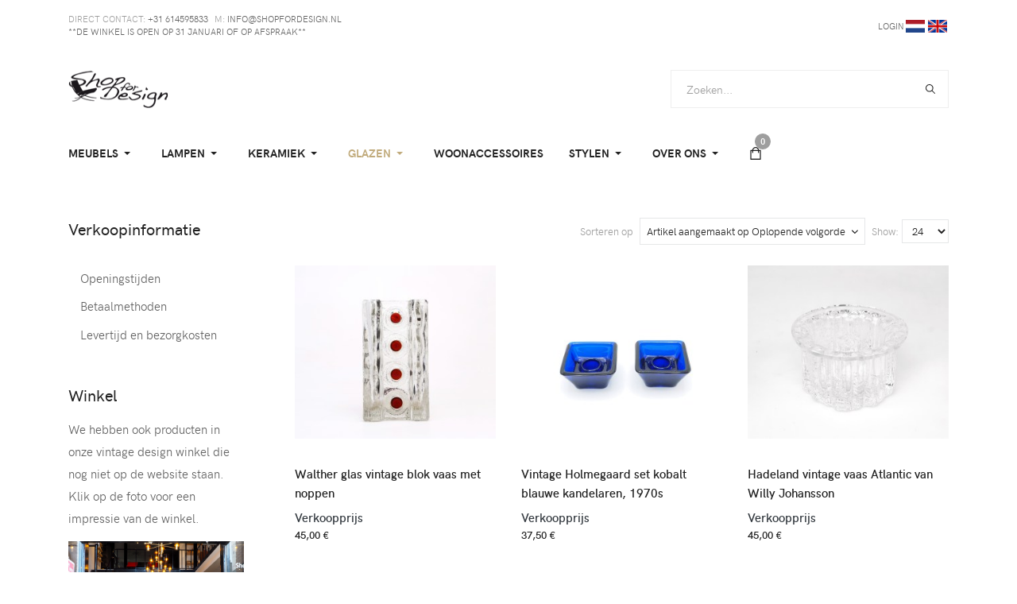

--- FILE ---
content_type: text/html; charset=utf-8
request_url: https://www.shopfordesign.nl/glaswerk/saturnus-vaas-paars-nanny-still
body_size: 22163
content:
<!DOCTYPE html>
<html xmlns="http://www.w3.org/1999/xhtml" class="j5" xml:lang="nl-nl" lang="nl-nl" dir="ltr">

<head>
  <meta name="google-site-verification" content="W8HVDYN373Bub2sclt88ODZNSXgzpxLuPRKagJnKsX8" />

  <meta charset="utf-8">
	<meta name="keywords" content="vintage glaswerk, vintage design glaswerk, vintage glas, vintage italiaans glaswerk, vintage italiaans glas, vintage nederlands glaswerk, vintage deens glaswerk">
	<meta name="robots" content="index, follow">
	<meta name="title" content="Vintage glaswerk; uniek Scandinavisch glas en vazen">
	<meta name="google-site-verification" content="W8HVDYN373Bub2sclt88ODZNSXgzpxLuPRKagJnKsX8">
	<meta name="description" content="Ontdek een unieke verzameling vintage glaswerk - Italiaans - Nederlands - Scandinavisch glas. Van unieke stukken tot nieuw binnengekomen producten. ">
	<meta name="generator" content="MYOB">
	<title>Vintage glaswerk; uniek Scandinavisch glas en vazen</title>
	<link href="https://www.shopfordesign.nl/glaswerk" rel="canonical">
	<link href="/favicon.ico" rel="icon" type="image/vnd.microsoft.icon">
<link href="/plugins/system/t4/themes/base/vendors/font-awesome5/css/all.min.css?5d9a7d" rel="stylesheet">
	<link href="/plugins/system/t4/themes/base/vendors/font-awesome/css/font-awesome.min.css?5d9a7d" rel="stylesheet">
	<link href="/plugins/system/t4/themes/base/vendors/icomoon/css/icomoon.css?5d9a7d" rel="stylesheet">
	<link href="/templates/ja_atoms/js/owl-carousel/owl.carousel.min.css?5d9a7d" rel="stylesheet">
	<link href="/media/vendor/joomla-custom-elements/css/joomla-alert.min.css?0.4.1" rel="stylesheet">
	<link href="/media/t4/optimize/css/3ace4ef172c0b2ead4aa4a621cc38127.css?18ef01d8633d05b7bab4e0a9594ee896" rel="stylesheet">
	<style>

/* BEGIN: Cookies Policy Notification Bar - J! system plugin (Powered by: Web357.com) */
.cpnb-outer { border-color: rgba(32, 34, 38, 1); }
.cpnb-outer.cpnb-div-position-top { border-bottom-width: 1px; }
.cpnb-outer.cpnb-div-position-bottom { border-top-width: 1px; }
.cpnb-outer.cpnb-div-position-top-left, .cpnb-outer.cpnb-div-position-top-right, .cpnb-outer.cpnb-div-position-bottom-left, .cpnb-outer.cpnb-div-position-bottom-right { border-width: 1px; }
.cpnb-message { color: #f1f1f3; }
.cpnb-message a { color: #ffffff }
.cpnb-button, .cpnb-button-ok, .cpnb-m-enableAllButton { -webkit-border-radius: 4px; -moz-border-radius: 4px; border-radius: 4px; font-size: 12px; color: #ffffff; background-color: rgba(59, 137, 199, 1); }
.cpnb-button:hover, .cpnb-button:focus, .cpnb-button-ok:hover, .cpnb-button-ok:focus, .cpnb-m-enableAllButton:hover, .cpnb-m-enableAllButton:focus { color: #ffffff; background-color: rgba(49, 118, 175, 1); }
.cpnb-button-decline, .cpnb-button-delete, .cpnb-button-decline-modal, .cpnb-m-DeclineAllButton { color: #ffffff; background-color: rgba(119, 31, 31, 1); }
.cpnb-button-decline:hover, .cpnb-button-decline:focus, .cpnb-button-delete:hover, .cpnb-button-delete:focus, .cpnb-button-decline-modal:hover, .cpnb-button-decline-modal:focus, .cpnb-m-DeclineAllButton:hover, .cpnb-m-DeclineAllButton:focus { color: #ffffff; background-color: rgba(175, 38, 20, 1); }
.cpnb-button-cancel, .cpnb-button-reload, .cpnb-button-cancel-modal { color: #ffffff; background-color: rgba(90, 90, 90, 1); }
.cpnb-button-cancel:hover, .cpnb-button-cancel:focus, .cpnb-button-reload:hover, .cpnb-button-reload:focus, .cpnb-button-cancel-modal:hover, .cpnb-button-cancel-modal:focus { color: #ffffff; background-color: rgba(54, 54, 54, 1); }
.cpnb-button-settings, .cpnb-button-settings-modal { color: #ffffff; background-color: rgba(90, 90, 90, 1); }
.cpnb-button-settings:hover, .cpnb-button-settings:focus, .cpnb-button-settings-modal:hover, .cpnb-button-settings-modal:focus { color: #ffffff; background-color: rgba(54, 54, 54, 1); }
.cpnb-button-more-default, .cpnb-button-more-modal { color: #ffffff; background-color: rgba(123, 138, 139, 1); }
.cpnb-button-more-default:hover, .cpnb-button-more-modal:hover, .cpnb-button-more-default:focus, .cpnb-button-more-modal:focus { color: #ffffff; background-color: rgba(105, 118, 119, 1); }
.cpnb-m-SaveChangesButton { color: #ffffff; background-color: rgba(133, 199, 136, 1); }
.cpnb-m-SaveChangesButton:hover, .cpnb-m-SaveChangesButton:focus { color: #ffffff; background-color: rgba(96, 153, 100, 1); }
@media only screen and (max-width: 600px) {
.cpnb-left-menu-toggle::after, .cpnb-left-menu-toggle-button {
content: "Categories";
}
}
/* END: Cookies Policy Notification Bar - J! system plugin (Powered by: Web357.com) */
</style>
<script src="/media/vendor/jquery/js/jquery.min.js?3.7.1"></script>
	<script src="/media/legacy/js/jquery-noconflict.min.js?504da4"></script>
	<script src="/media/vendor/jquery-migrate/js/jquery-migrate.min.js?3.5.2"></script>
	<script src="/plugins/system/t4/themes/base/vendors/bootstrap/js/bootstrap.bundle.min.js?5d9a7d"></script>
	<script src="/templates/ja_atoms/js/owl-carousel/owl.carousel.min.js?5d9a7d"></script>
	<script src="/templates/ja_atoms/js/imagesloaded.pkgd.min.js?5d9a7d"></script>
	<script src="/templates/ja_atoms/js/jquery.cookie.js?5d9a7d"></script>
	<script type="application/json" class="joomla-script-options new">{"media-picker-api":{"apiBaseUrl":"https:\/\/www.shopfordesign.nl\/index.php?option=com_media&format=json"},"joomla.jtext":{"ERROR":"Fout","MESSAGE":"Bericht","NOTICE":"Attentie","WARNING":"Waarschuwing","JCLOSE":"Sluiten","JOK":"Ok","JOPEN":"Open"},"system.paths":{"root":"","rootFull":"https:\/\/www.shopfordesign.nl\/","base":"","baseFull":"https:\/\/www.shopfordesign.nl\/"},"csrf.token":"d88ef4f360efede741be1a878f2a72d8"}</script>
	<script src="/media/system/js/core.min.js?2cb912"></script>
	<script src="/media/vendor/bootstrap/js/popover.min.js?5.3.3" type="module"></script>
	<script src="/media/system/js/messages.min.js?9a4811" type="module"></script>
	<script src="/media/vendor/bootstrap/js/dropdown.min.js?5.3.3" type="module"></script>
	<script src="/media/vendor/bootstrap/js/collapse.min.js?5.3.3" type="module"></script>
	<script src="/components/com_virtuemart/assets/js/jquery-ui.min.js?vmver=1.13.2"></script>
	<script src="/components/com_virtuemart/assets/js/jquery.ui.autocomplete.html.js"></script>
	<script src="/components/com_virtuemart/assets/js/jquery.noconflict.js" async></script>
	<script src="/components/com_virtuemart/assets/js/vmsite.js?vmver=3000da93"></script>
	<script src="/components/com_virtuemart/assets/js/fancybox/jquery.fancybox-1.3.4.2.pack.js?vmver=1.3.4.2"></script>
	<script src="/components/com_virtuemart/assets/js/vmprices.js?vmver=3000da93"></script>
	<script src="/components/com_virtuemart/assets/js/dynupdate.js?vmver=3000da93"></script>
	<script src="/templates/ja_atoms/js/template.js"></script>
	<script src="/plugins/system/t4/themes/base/js/base.js?5d9a7d"></script>
	<script src="https://www.shopfordesign.nl/media/com_acym/js/module.min.js?v=902" defer></script>
	<script src="/modules/mod_virtuemart_cart/assets/js/update_cart.js?vmver=3000da93"></script>
	<script src="/modules/mod_jalogin/assets/script_j4.js"></script>
	<script src="https://www.shopfordesign.nl/modules/mod_seftranslate/js/jquer.js"></script>
	<script src="/plugins/system/t4/themes/base/js/megamenu.js"></script>
	<script src="/plugins/system/cookiespolicynotificationbar/assets/js/cookies-policy-notification-bar.min.js"></script>
	<script>//<![CDATA[ 
if (typeof Virtuemart === "undefined"){
	var Virtuemart = {};}
var vmSiteurl = 'https://www.shopfordesign.nl/' ;
Virtuemart.vmSiteurl = vmSiteurl;
var vmLang = '&lang=nl';
Virtuemart.vmLang = vmLang; 
var vmLangTag = 'nl';
Virtuemart.vmLangTag = vmLangTag;
var Itemid = "";
Virtuemart.addtocart_popup = "1" ; 
var vmCartError = Virtuemart.vmCartError = "Er is een fout opgetreden tijdens het bijwerken van uw winkelwagen";
var usefancy = true; //]]>
</script>
	<script>
        if(typeof acymModule === 'undefined'){
            var acymModule = [];
			acymModule['emailRegex'] = /^[a-z0-9!#$%&\'*+\/=?^_`{|}~-]+(?:\.[a-z0-9!#$%&\'*+\/=?^_`{|}~-]+)*\@([a-z0-9-]+\.)+[a-z0-9]{2,20}$/i;
			acymModule['NAMECAPTION'] = 'Naam';
			acymModule['NAME_MISSING'] = 'Voer naam in';
			acymModule['EMAILCAPTION'] = 'E-mail';
			acymModule['VALID_EMAIL'] = 'Voer een geldig e-mailadres in';
			acymModule['VALID_EMAIL_CONFIRMATION'] = 'E-mailveld en e-mail bevestigingsveld moeten identiek zijn';
			acymModule['CAPTCHA_MISSING'] = 'De captcha is ongeldig, probeer het opnieuw';
			acymModule['NO_LIST_SELECTED'] = 'Selecteer de lijsten waarop u zich wilt abonneren';
			acymModule['NO_LIST_SELECTED_UNSUB'] = 'Selecteer de lijsten waarvan je je wilt afmelden';
            acymModule['ACCEPT_TERMS'] = 'Controleer alstublieft de condities en voorwaarden/Privacybeleid';
        }
		</script>
	<script>window.addEventListener("DOMContentLoaded", (event) => {
acymModule["excludeValuesformAcym62031"] = [];
acymModule["excludeValuesformAcym62031"]["1"] = "Naam";
acymModule["excludeValuesformAcym62031"]["2"] = "E-mail";  });</script>
	<script>

// BEGIN: Cookies Policy Notification Bar - J! system plugin (Powered by: Web357.com)
var cpnb_config = {"w357_joomla_caching":1,"w357_position":"bottom","w357_show_close_x_icon":"1","w357_hide_after_time":"yes","w357_duration":"60","w357_animate_duration":"1000","w357_limit":"0","w357_message":"Wij gebruiken cookies om uw ervaring met onze website te verbeteren. Door deze website te gebruiken gaat u akkoord met het gebruik van cookies.","w357_display_ok_btn":"1","w357_buttonText":"Ok, ik heb het begrepen.","w357_display_decline_btn":"1","w357_buttonDeclineText":"Afwijzen","w357_display_cancel_btn":"0","w357_buttonCancelText":"Annuleer","w357_display_settings_btn":"1","w357_buttonSettingsText":"Instellingen","w357_buttonMoreText":"Meer info","w357_buttonMoreLink":"","w357_display_more_info_btn":"1","w357_fontColor":"#f1f1f3","w357_linkColor":"#ffffff","w357_fontSize":"12px","w357_backgroundColor":"rgba(50, 58, 69, 1)","w357_borderWidth":"1","w357_body_cover":"1","w357_overlay_state":"0","w357_overlay_color":"rgba(10, 10, 10, 0.3)","w357_height":"auto","w357_cookie_name":"cookiesDirective","w357_link_target":"_self","w357_popup_width":"800","w357_popup_height":"600","w357_customText":"\u003Ch1\u003ECookiesbeleid\u003C\/h1\u003E\r\n\u003Chr \/\u003E\r\n\u003Ch3\u003EAlgemeen gebruik\u003C\/h3\u003E\r\n\u003Cp\u003EWij gebruiken cookies, tracking pixels en aanverwante technologie op onze website. Cookies zijn kleine data bestanden welke door ons platform geplaatst worden en op uw apparaat opgeslagen worden. Onze website plaatst cookies van derden voor een verscheidenheid aan doeleinden waaronder voor de werking en personalisatie van de website. Cookies kunnen ook gebruikt worden om te tracken hoe u de website gebruikt om advertenties aan u te tonen op andere websites.\u003C\/p\u003E\r\n\u003Ch3\u003EDerde partijen\u003C\/h3\u003E\r\n\u003Cp\u003EOnze website maakt gebruik van verschillende diensten. Door het gebruik van onze website, kunnen deze diensten geanonimiseerde cookies in de browser van de bezoeker plaatsen en zouden zij hun eigen cookies in het cookie bestand van de bezoeker kunnen plaatsen. Sommige van deze diensten omvatten, maar zijn niet beperkt tot: Google, Facebook, Twitter, Adroll, MailChimp, Sucuri, Intercom en andere sociale netwerken, advertentie agentschappen, beveiligings firewalls, statistiek bedrijven en serviceproviders. Deze diensten kunnen mogelijk ook anonieme identifiers verzamelen als IP-adres, HTTP-verwijzer, Unieke apparaat Identifier en andere niet-persoonlijke identificeerbare informatie en server logs.\u003C\/p\u003E\r\n\u003Chr \/\u003E","w357_more_info_btn_type":"custom_text","w357_blockCookies":"1","w357_autoAcceptAfterScrolling":"0","w357_numOfScrolledPixelsBeforeAutoAccept":"300","w357_reloadPageAfterAccept":"0","w357_enableConfirmationAlerts":"0","w357_enableConfirmationAlertsForAcceptBtn":0,"w357_enableConfirmationAlertsForDeclineBtn":0,"w357_enableConfirmationAlertsForDeleteBtn":0,"w357_confirm_allow_msg":"Door deze actie uit te voeren zullen alle ingestelde cookies voor deze website ingeschakeld worden. Weet u zeker dat u alle cookies voor deze website wilt inschakelen?","w357_confirm_delete_msg":"Door deze actie uit te voeren zullen alle ingestelde cookies voor deze website uitgeschakeld en verwijderd worden in uw browser. Weet u zeker dat u alle cookies voor deze website wilt uitschakelen en verwijderen in uw browser?","w357_show_in_iframes":"0","w357_shortcode_is_enabled_on_this_page":0,"w357_base_url":"https:\/\/www.shopfordesign.nl\/","w357_base_ajax_url":"https:\/\/www.shopfordesign.nl\/","w357_current_url":"https:\/\/www.shopfordesign.nl\/glaswerk\/saturnus-vaas-paars-nanny-still","w357_always_display":"0","w357_show_notification_bar":true,"w357_expiration_cookieSettings":"365","w357_expiration_cookieAccept":"365","w357_expiration_cookieDecline":"180","w357_expiration_cookieCancel":"3","w357_accept_button_class_notification_bar":"cpnb-accept-btn","w357_decline_button_class_notification_bar":"cpnb-decline-btn","w357_cancel_button_class_notification_bar":"cpnb-cancel-btn","w357_settings_button_class_notification_bar":"cpnb-settings-btn","w357_moreinfo_button_class_notification_bar":"cpnb-moreinfo-btn","w357_accept_button_class_notification_bar_modal_window":"cpnb-accept-btn-m","w357_decline_button_class_notification_bar_modal_window":"cpnb-decline-btn-m","w357_save_button_class_notification_bar_modal_window":"cpnb-save-btn-m","w357_buttons_ordering":"[\u0022ok\u0022,\u0022decline\u0022,\u0022cancel\u0022,\u0022settings\u0022,\u0022moreinfo\u0022]"};
// END: Cookies Policy Notification Bar - J! system plugin (Powered by: Web357.com)
</script>
	<script>

// BEGIN: Cookies Policy Notification Bar - J! system plugin (Powered by: Web357.com)
var cpnb_cookiesCategories = {"cookie_categories_group0":{"cookie_category_id":"required-cookies","cookie_category_name":"Required Cookies","cookie_category_description":"De vereiste of functionele cookies hebben betrekking op de functionaliteit van onze websites en stellen ons in staat de service die wij u via onze websites bieden te verbeteren, bijvoorbeeld door u in staat te stellen informatie over pagina\u0027s van onze website te transporteren om te voorkomen dat u informatie opnieuw moet invoeren of door uw voorkeuren te herkennen wanneer u terugkeert naar onze website.","cookie_category_checked_by_default":"2","cookie_category_status":"1"},"cookie_categories_group1":{"cookie_category_id":"analytical-cookies","cookie_category_name":"Analytical Cookies","cookie_category_description":"Analytische cookies stellen ons in staat om het aantal bezoekers van onze website te herkennen en te tellen, om te zien hoe bezoekers zich door de website bewegen wanneer ze deze gebruiken en om vast te leggen welke inhoud kijkers bekijken en waarin ze geïnteresseerd zijn. Dit helpt ons om te bepalen hoe vaak bepaalde pagina\u0027s en advertenties worden bezocht en om te bepalen wat de meest populaire onderdelen van onze website zijn. Dit helpt ons de service die we u bieden te verbeteren door ervoor te zorgen dat onze gebruikers de informatie vinden waarnaar ze op zoek zijn. Door geanonimiseerde demografische gegevens aan derden te verstrekken zorgen we ervoor dat  advertenties beter op u af afgestemd zijn.","cookie_category_checked_by_default":"1","cookie_category_status":"1"},"cookie_categories_group2":{"cookie_category_id":"social-media-cookies","cookie_category_name":"Social Media","cookie_category_description":"Met deze cookies kunt u website-inhoud delen met sociale mediaplatforms (bijvoorbeeld Facebook, Twitter, Instagram). Wij hebben geen controle over deze cookies, aangezien ze door de sociale mediaplatforms zelf worden geplaatst.","cookie_category_checked_by_default":"1","cookie_category_status":"1"},"cookie_categories_group3":{"cookie_category_id":"targeted-advertising-cookies","cookie_category_name":"Targeted Advertising Cookies","cookie_category_description":"Advertentie- en targetingcookies worden gebruikt om advertenties weer te geven die relevanter voor u zijn, maar kunnen ook het aantal keren beperken dat u een advertentie ziet en worden gebruikt om de effectiviteit van een advertentiecampagne in kaart te brengen door de klikken van gebruikers te volgen. Ze kunnen ook veiligheid bieden bij transacties. Ze worden meestal geplaatst door advertentienetwerken van derden met toestemming van de website-exploitant, maar kunnen ook door de exploitant zelf worden geplaatst. Ze kunnen onthouden dat u een website hebt bezocht en deze informatie kan worden gedeeld met andere organisaties, waaronder andere adverteerders. Zij kunnen echter niet vaststellen wie u bent, aangezien de verzamelde gegevens nooit aan uw profiel zijn gekoppeld.","cookie_category_checked_by_default":"1","cookie_category_status":"1"}};
// END: Cookies Policy Notification Bar - J! system plugin (Powered by: Web357.com)
</script>
	<script>

// BEGIN: Cookies Policy Notification Bar - J! system plugin (Powered by: Web357.com)
var cpnb_manager = {"w357_m_modalState":"1","w357_m_floatButtonState":"0","w357_m_floatButtonPosition":"bottom_left","w357_m_HashLink":"cookies","w357_m_modal_menuItemSelectedBgColor":"rgba(200, 200, 200, 1)","w357_m_saveChangesButtonColorAfterChange":"rgba(13, 92, 45, 1)","w357_m_floatButtonIconSrc":"https:\/\/www.shopfordesign.nl\/media\/plg_system_cookiespolicynotificationbar\/icons\/cpnb-cookies-manager-icon-1-64x64.png","w357_m_FloatButtonIconType":"image","w357_m_FloatButtonIconFontAwesomeName":"fas fa-cookie-bite","w357_m_FloatButtonIconFontAwesomeSize":"fa-lg","w357_m_FloatButtonIconFontAwesomeColor":"rgba(61, 47, 44, 0.84)","w357_m_FloatButtonIconUikitName":"cog","w357_m_FloatButtonIconUikitSize":"1","w357_m_FloatButtonIconUikitColor":"rgba(61, 47, 44, 0.84)","w357_m_floatButtonText":"Cookies Manager","w357_m_modalHeadingText":"Geavanceerde cookie-instellingen","w357_m_checkboxText":"Enabled","w357_m_lockedText":"(Vergrendeld)","w357_m_EnableAllButtonText":"Sta Alle Cookies toe","w357_m_DeclineAllButtonText":"Alle Cookies Afwijzen","w357_m_SaveChangesButtonText":"Instellingen Opslaan","w357_m_confirmationAlertRequiredCookies":"Deze cookies zijn strikt noodzakelijk voor deze website. U kunt deze categorie cookies niet uitschakelen. Dank u voor uw begrip!"};
// END: Cookies Policy Notification Bar - J! system plugin (Powered by: Web357.com)
</script>
	<script type="application/ld+json">
{
    "@context": "https:\/\/schema.org",
    "@type": "WebSite",
    "name": " vintage design meubel winkel; Shop for Design",
    "url": "https:\/\/www.shopfordesign.nl\/",
    "alternateName": "Vintage design meubel winkel"
}
</script>


  <meta name="viewport"  content="width=device-width, initial-scale=1, maximum-scale=1, user-scalable=yes"/>
  <style  type="text/css">
    @-webkit-viewport   { width: device-width; }
    @-moz-viewport      { width: device-width; }
    @-ms-viewport       { width: device-width; }
    @-o-viewport        { width: device-width; }
    @viewport           { width: device-width; }
  </style>
  <meta name="HandheldFriendly" content="true"/>
  <meta name="apple-mobile-web-app-capable" content="YES"/>
  <!-- //META FOR IOS & HANDHELD -->
  <link rel="apple-touch-icon" sizes="180x180" href="https://www.shopfordesign.nl/templates/ja_atoms/apple-touch-icon.png">
<link rel="icon" type="image/png" sizes="32x32" href="https://www.shopfordesign.nl/templates/ja_atoms/favicon-32x32.png">
<link rel="icon" type="image/png" sizes="16x16" href="https://www.shopfordesign.nl/templates/ja_atoms/favicon-16x16.png">
<link rel="manifest" href="https://www.shopfordesign.nl/templates/ja_atoms/site.webmanifest">
<link rel="mask-icon" href="https://www.shopfordesign.nl/templates/ja_atoms/safari-pinned-tab.svg" color="#5bbad5">
<link rel="shortcut icon" href="https://www.shopfordesign.nl/templates/ja_atoms/favicon.ico">
<meta name="msapplication-TileColor" content="#da532c">
<meta name="msapplication-config" content="https://www.shopfordesign.nl/templates/ja_atoms/browserconfig.xml">
<meta name="theme-color" content="#ffffff">

<!-- BEGIN: Google Analytics -->
<meta name="google-site-verification" content="W8HVDYN373Bub2sclt88ODZNSXgzpxLuPRKagJnKsX8" />
<!-- END: Google Analytics -->

<!-- BEGIN: Facebook -->
<script>console.log("Facebook javascript code goes here...")</script>
<!-- END: Facebook -->
<script async src="https://www.googletagmanager.com/gtag/js?id=G-YF5FJ0585C"></script>
	<script>
	window.dataLayer = window.dataLayer || [];
	function gtag(){dataLayer.push(arguments);}
	gtag('js', new Date());
	gtag('config', 'G-YF5FJ0585C');
	</script>
</head>


<body class="site-default navigation-default theme-default layout-home-1-metmain nav-breakpoint-lg com_virtuemart view-category item-169" data-jver="5">
  
  
  <main>
    <div class="t4-wrapper">
      <div class="t4-content">
        <div class="t4-content-inner">
          
<div id="t4-topbar" class="t4-section  t4-topbar  t4-palette-topbar">
<div class="t4-section-inner container"><div class="t4-row row">
<div class="t4-col topbar-l col-9 col-sm-7 col-md-6 d-none d-sm-block d-md-block d-lg-block d-xl-block">

<div class="acm-contact-info">
  <div class="contact-follow d-flex">
  	    	<div class="contact-inner mr-2">
                  <span class="text-primary font-icon "></span>

                    <span class="contact-label">
            Direct contact:          </span>
                  
    		<a href="tel:(+31)614595833" title="+31 614595833">
    			<span class="contact-title">+31 614595833</span>
    		</a>
    	</div>
        	<div class="contact-inner mr-2">
                  <span class="text-primary font-icon "></span>

                    <span class="contact-label">
            M:          </span>
                  
    		<a href="mailto:info@shopfordesign.nl" title="info@shopfordesign.nl">
    			<span class="contact-title">info@shopfordesign.nl</span>
    		</a>
    	</div>
      </div>
</div>

<div class="acm-contact-info">
  <div class="contact-follow d-flex">
  	    	<div class="contact-inner mr-2">
        
    		<a href="/over-ons/vintage-design-meubel-winkel" title=" **DE WINKEL IS OPEN OP 31 JANUARI OF OP AFSPRAAK**">
    			<span class="contact-title"> **DE WINKEL IS OPEN OP 31 JANUARI OF OP AFSPRAAK**</span>
    		</a>
    	</div>
      </div>
</div>

</div>

<div class="t4-col topbar-r col-sm">
<div class="ja-login-wrap">
	<ul class="ja-login">
						<li>
					<a class="login-switch" href="/login" onclick="showBox('ja-user-login','mod_login_username',this, window.event || event);return false;" title="Login">
						Login					</a>

					<!--LOFIN FORM content-->
					<div id="ja-user-login">
												<form action="/glaswerk" method="post" name="form-login" id="login-form" >
							<div class="pretext">
															</div>
							<fieldset class="userdata">
								<div id="form-login-username" class="form-group">
									<label for="modlgn-username">Username</label>
									<input id="modlgn-username" type="text" name="username" class="inputbox"  size="18" />
								</div>
								<div id="form-login-password" class="form-group">
									<label for="modlgn-passwd">Password</label>
									<input id="modlgn-passwd" type="password" name="password" class="inputbox" size="18"  />
								</div>
																							<div id="form-login-remember">
									<label for="modlgn-remember">Remember Me</label>
									<input id="modlgn-remember" type="checkbox" name="remember" class="inputbox" value="yes"/>
								</div>
														<input type="submit" name="Submit" class="button btn btn-primary" value="Login" />
							<input type="hidden" name="option" value="com_users" />
							<input type="hidden" name="task" value="user.login" />
							<input type="hidden" name="return" value="aW5kZXgucGhwP0l0ZW1pZD0xMDE=" />
							<input type="hidden" name="d88ef4f360efede741be1a878f2a72d8" value="1">						</fieldset>
						<ul>
							<li>
								<a href="/wwvergeten">
									Forgot your password ?</a>
								</li>
								<li>
									<a href="/gebruikersnaaminstellen">
										Forgot your username ?</a>
									</li>
																			<li>
											<a href="/component/users/registration?Itemid=101">
												Create an account</a>
											</li>
																			</ul>
																	</form>
							</div>

						</li>
												<!--LOFIN FORM content-->
									</ul>
			</div>
<!-- type we write from new line, because some code optimizator remove blank sign -->
<script  
 type="text/javascript"
 src="https://www.shopfordesign.nl/modules/mod_seftranslate/js/cookiesef.js"> </script>



<script 
 type="text/javascript"> 

   
 

</script>


<script 
 type="text/javascript">



  function js_redirect(lang,subcat){


          if(lang == 'en' 
            &&  '0' != '1' )
          { 
            lang="";
            $jqST.cookiesef('seflang','')
          }
          else
          {
            lang=lang+'/';
          }

          //if(subcat == "_SUBURL_FOR_"+"TRANSLATE_JS")
          {
            os_next_location = '/'+lang+'verkocht/vintage-deens-design-stoelen-udlum?layout=notify';
            os_next_location = os_next_location.replace("//", "/");
            location.pathname=os_next_location ;
            return ;
          }


        

  }

       
</script>

    
<div id="google_translate_element"></div>
<script 
 type="text/javascript">
/* <![CDATA[ */

    function sefTranslateFireEvent(element) {

        if ("createEvent" in document) {
          var evt = document.createEvent("HTMLEvents");
            evt.initEvent("change", false, true);
            element.dispatchEvent(evt);
        }
        else{
            element.fireEvent("onchange");              
          }
//        setTimeout(function(){   console.log (":cookie111:",document.cookie)   },2300);          
    }
      
    function googleTranslateElementInit( ) {
      

      if('1' == 1){
        new google.translate.TranslateElement({
          //detect language from 
          pageLanguage: 'auto'

        }, 'google_translate_element');
      }else{
        return;
      }

      
    }
/* ]]> */

</script>
<script 
 type="text/javascript"
 src="//translate.google.com/translate_a/element.js?cb=googleTranslateElementInit"></script>

<script 
 type="text/javascript" >
  
    $jqST(window).on('load',  function() {   


      //add labels for WGAG2.0 Section 508
      var translateForm = null;
      var tmpForms=document.getElementsByTagName('select');
      for(var i=0;i<tmpForms.length;i++){
        if(tmpForms[i].className=='goog-te-combo'){
          translateForm=tmpForms[i];
          translateForm.setAttribute('id',"GoogleTranslateForm");
          var newlabel = document.createElement("label");
          newlabel.setAttribute("for","GoogleTranslateForm");
          newlabel.innerHTML = "Google Site Translate Form";
          translateForm.parentElement.appendChild(newlabel);    
          //document.getElementsByTagName('body')[0].appendChild(newlabel)
          break;
        }
      }
          

//return ;
    //$jqST.removeCookie('seflang', { path: '/' });
    //$jqST.removeCookie('googtrans', { path: '/' });
    //$jqST.removeCookie('googtrans', { path: '/' });
    //setTimeout(function(){go_transl('en')},1500);

   







        if( 1 && $jqST.cookiesef('seflang') && 
          $jqST.cookiesef('seflang') != 'en') {

          lang = $jqST.cookiesef('seflang')  ;

          var translateForm = null;
          var tmpForms=document.getElementsByTagName('select');
          for(var i=0;i<tmpForms.length;i++){
            if(tmpForms[i].className=='goog-te-combo'){
              translateForm=tmpForms[i];
              translateForm.setAttribute('id',"GoogleTranslateForm");

              //add labels for WGAG2.0 Section 508
              var newlabel = document.createElement("label");
              newlabel.setAttribute("for","GoogleTranslateForm");
              newlabel.innerHTML = "Google Site Translate Form";
              translateForm.parentElement.appendChild(newlabel);    
              //document.getElementsByTagName('body')[0].appendChild(newlabel)

              break;
            }
          }
          if(translateForm != null){
              //clear old lang
              //translateForm.value="";
              //sefTranslateFireEvent(translateForm);
              //set new lang
              translateForm.value=lang;
              setTimeout(function(){sefTranslateFireEvent(translateForm)},1300);
              if('en' == lang ) {
                //need for reset to default lang
                setTimeout(function(){sefTranslateFireEvent(translateForm)},1400);
              }              
          } else{
              setTimeout(function(){go_transl(lang)},1500);
          }  
          
        } else {
          //clean google translate cookies
          $jqST.removeCookie('googtrans', { path: '/' });      
          $jqST.removeCookie('googtrans', { path: '/' });      
        }

        $jqST.placeholdersTranslate();

    });  

</script>          
  


  
<script
 type="text/javascript" >
        
    function go_transl(lang)
    {
      
      if( lang == 0 ){
        $jqST.removeCookie('googtrans', { path: '/' });
        $jqST.removeCookie('googtrans', { path: '/' });
        $jqST.cookiesef('googtrans', ''); //clean site cookies google
        lang = 'en';
       }
         $jqST.cookiesef('seflang', lang);

            set_selectlist_lang();

         
subcat='/';
          if('en' == lang ){
            $jqST.removeCookie('googtrans', { path: '/' });
            $jqST.removeCookie('googtrans', { path: '/' });
            $jqST.cookiesef('googtrans', ''); //clean site cookies google
          //$jqST.cookiesef('googtrans', '/en/'+lang);
          }
          $jqST.cookiesef('seflang', lang);

        
        var translateForm = null;
        var tmpForms=document.getElementsByTagName('select');
        for(var i=0;i<tmpForms.length;i++){
          if(tmpForms[i].className=='goog-te-combo'){
            translateForm=tmpForms[i];
            translateForm.setAttribute('id',"GoogleTranslateForm");

            //add labels for WGAG2.0 Section 508
            var newlabel = document.createElement("label");
            newlabel.setAttribute("for","GoogleTranslateForm");
            newlabel.innerHTML = "Google Site Translate Form";
            translateForm.parentElement.appendChild(newlabel);    
            //document.getElementsByTagName('body')[0].appendChild(newlabel)

              //need for return to default language or translate to old language, some time this language not exist in options
               var newEl = document.createElement("option");
               newEl.value = lang;
               newEl.innerHTML = lang;
               translateForm.appendChild(newEl); 
              
            break;
          }
        }
        if(translateForm != null){

            //clear old lang
            //translateForm.value="";
            //sefTranslateFireEvent(translateForm);
            //set new lang

            translateForm.value=lang;
            setTimeout(function(){sefTranslateFireEvent(translateForm)},1000);
             //need for reset old lang, which we have before
             setTimeout(function(){sefTranslateFireEvent(translateForm)},1400);
            return ;
        } else{
              
            new google.translate.TranslateElement({


                //detect language from 
                pageLanguage: 'auto',  autoDisplay: false
            }, 'google_translate_element');
            setTimeout(function(){go_transl(lang)},1400);
            return;
        }

    };
  
  </script>
  <form id="mod_position_default"
 	action="index.php" method="post" name="translateForm" label="Site Translate Form" id="translateForm" >

  <a href="javascript:go_transl('nl');" ><img width="24" src="https://www.shopfordesign.nl//modules/mod_seftranslate/tmpl/flags/flat/64/NL.png" alt="Dutch" title="Dutch"></a> <a href="javascript:go_transl('en');" ><img width="24" src="https://www.shopfordesign.nl//modules/mod_seftranslate/tmpl/flags/flat/64/EN.png" alt="English" title="English"></a>   
        <script
        text="text/javascript">

        function set_selectlist_lang(){
            if($jqST.cookiesef('seflang') )
            {

              lang_to_tmp = $jqST.cookiesef('seflang') ;
              second_pos = lang_to_tmp.indexOf("/",1) ;  
              lang_to_tmp = lang_to_tmp.substr(0, second_pos);
              if(lang_to_tmp == "" ) lang_to_tmp = $jqST.cookiesef('seflang') ;
              $jqST(".sef_translate option").filter(function() {

                if(  $jqST(this).val().indexOf(lang_to_tmp) == 0 ){
                   return true ;
                } else return false ;

                  //may want to use $.trim in here
                  //return $jqST(this).val() == $jqST.cookiesef('seflang') ; 
              }).prop('selected', true);

              //for bootstrap select list
              if($jqST('.sef_translate').selectpicker) $jqST('.sef_translate').selectpicker('refresh');

            }
        } 
        set_selectlist_lang();
      </script>

      </form>
      

<style 
 type="text/css">

#google_translate_element{
  display:none !important;
}
.goog-te-banner-frame {
  display:none !important;
}
body{
  top:0 !important;
}
.VIpgJd-ZVi9od-aZ2wEe-wOHMyf, .skiptranslate, #goog-gt-tt{
  display:none !important;
  visibility:hidden !important;
}
.goog-text-highlight
{
  background:transparent !important;
  box-shadow: none !important;
}
</style>
      
      
<style 
 type="text/css">
      
      div[id^="placeholders"] div {
        height: 0;
        font-size:0; 
      }

      form[id^="mod_position"] {
        margin: 0;
      }
      #mod_position_top {
        position: fixed;
        top: 0;
        z-index: 999;
        display: inline-table;
      }
      #mod_position_top a, #mod_position_bottom a{
        display: inline-block;
        height: 17.52px;
        -webkit-transition: all 0.3s;
        -moz-transition: all 0.3s;
        -o-transition: all 0.3s;
        transition: all 0.3s;
      }
      #mod_position_top a {
        vertical-align: top;
      }
      #mod_position_top a:hover {
        padding-top: 8.64px;
      }
      #mod_position_bottom a {
        vertical-align: bottom;
      }
      #mod_position_bottom a:hover {
        padding-bottom: 8.64px;
      }
      #mod_position_top a img, #mod_position_bottom a img{
        vertical-align: top !important;
      }
      #mod_position_right {
        position: fixed;
        right: 0;
        z-index: 999;
      }
      #mod_position_bottom{
        position: fixed;
        bottom: 0;
        z-index: 999;
        display: inline-table;
      }
      #mod_position_left {
        position: fixed;
        left: 0;
        z-index: 999;
      }
      #mod_position_right a, #mod_position_left a {
        height: 17.52px;
        display: block;
        -webkit-transition: all 0.3s;
        -moz-transition: all 0.3s;
        -o-transition: all 0.3s;
        transition: all 0.3s;
      }
      #mod_position_right a:hover {
        padding-right: 8.64px;
      }
      #mod_position_left a:hover {
        padding-left: 8.64px;
      }
      #mod_position_right a img, #mod_position_left a img{
        height: 100%;
      }
      #mod_position_right a {
        float: right;
        clear: both;
      }




  
#mod_position_default{
  display: flex;
}

#mod_position_default a{
  margin: 2px;
}

.translate-cur-lang {
  font-weight: bold;
}

</style>

<script 
 type="text/javascript" >
          document.addEventListener("DOMContentLoaded", function(event) {
            var sef_icon_size = 24;
                    });

   window.onresize = function(event) {
            var sef_icon_size = 24;
                };
</script>


</div>
</div></div>
</div>

<div id="t4-header" class="t4-section  t4-header  t4-palette-mainnav">
<div class="t4-section-inner container"><!-- HEADER BLOCK -->
<header class="header-block header-block-1">
  <div class="header-wrap">
    <div class="navbar-brand logo-image logo-control">
    <a href="https://www.shopfordesign.nl/" title="Shop for Design">
            <img class="logo-img-sm d-block d-sm-none" src="/images/Shopfordesign.png" alt="Shop for Design" />
      	
          <img class="logo-img d-none d-sm-block" width="126" height="54" src="/images/Shopfordesign.png" alt="Shop for Design" />
    
    </a>
  </div>


    <div class="header-r d-none d-sm-block">
      <!--BEGIN Search Box -->
<form action="/component/virtuemart/results,1-24?search=true" method="get">
<div class="search">
	<input name="keyword" id="mod_virtuemart_search" maxlength="20" placeholder="Zoeken..." class="inputbox" type="text" size="20" /></div>
		<input type="hidden" name="limitstart" value="0" />
		<input type="hidden" name="option" value="com_virtuemart" />
		<input type="hidden" name="view" value="category" />
		<input type="hidden" name="virtuemart_category_id" value="0"/>
<input type="hidden" name="Itemid" value="42" />
	  </form>

<!-- End Search Box -->
    </div>
  </div>

  <div class="megamenu-wrap d-flex">
  	<div class="mega-l">
		  
<nav class="navbar navbar-expand-lg">
<button class="navbar-toggler" type="button" data-toggle="collapse" data-target="#t4-megamenu-mainmenu" aria-controls="t4-megamenu-mainmenu" aria-expanded="false" aria-label="Toggle navigation" style="display: none;">
    <i class="fa fa-bars toggle-bars"></i>
</button>
	<div id="t4-megamenu-mainmenu" class="t4-megamenu collapse navbar-collapse slide animate" data-duration="400">

<ul class="nav navbar-nav level0"  itemscope="itemscope" itemtype="http://www.schema.org/SiteNavigationElement">
<li class="nav-item dropdown parent" data-id="167" data-level="1"><a href="/meubels" itemprop="url" class="nav-link dropdown-toggle" role="button" aria-haspopup="true" aria-expanded="false" data-toggle=""><span itemprop="name">Meubels</span><i class="item-caret"></i></a><div class="dropdown-menu level1" data-bs-popper="static"><div class="dropdown-menu-inner"><ul><li class="nav-item" data-id="179" data-level="2"><a href="/meubels" itemprop="url" class=" dropdown-item"><span itemprop="name">Alle meubels</span></a></li><li class="nav-item" data-id="174" data-level="2"><a href="/meubels/vintage-banken" itemprop="url" class="dropdown-item"><span itemprop="name">Zitbanken</span></a></li><li class="nav-item" data-id="175" data-level="2"><a href="/meubels/vintage-fauteuils" itemprop="url" class="dropdown-item"><span itemprop="name">Fauteuils</span></a></li><li class="nav-item" data-id="176" data-level="2"><a href="/meubels/vintage-kasten" itemprop="url" class="dropdown-item"><span itemprop="name">Kast</span></a></li><li class="nav-item" data-id="177" data-level="2"><a href="/meubels/vintage-stoelen" itemprop="url" class="dropdown-item"><span itemprop="name">Stoelen</span></a></li><li class="nav-item" data-id="178" data-level="2"><a href="/meubels/vintage-tafels" itemprop="url" class="dropdown-item"><span itemprop="name">Tafels</span></a></li></ul></div></div></li><li class="nav-item dropdown parent" data-id="352" data-level="1"><a href="/vintage-lampen" itemprop="url" title="vintage design lampen" class="nav-link dropdown-toggle" role="button" aria-haspopup="true" aria-expanded="false" data-toggle=""><span itemprop="name">Lampen</span><i class="item-caret"></i></a><div class="dropdown-menu level1" data-bs-popper="static"><div class="dropdown-menu-inner"><ul><li class="nav-item" data-id="366" data-level="2"><a href="/vintage-lampen" itemprop="url" title="alle lampen" class=" dropdown-item"><span itemprop="name">Alle lampen</span></a></li><li class="nav-item" data-id="353" data-level="2"><a href="/vintage-lampen/vintage-hanglampen" itemprop="url" title="hanglampen" class="dropdown-item"><span itemprop="name">Hanglampen</span></a></li><li class="nav-item" data-id="354" data-level="2"><a href="/vintage-lampen/vintage-tafellampen" itemprop="url" title="Tafellampen" class="dropdown-item"><span itemprop="name">Tafellampen</span></a></li><li class="nav-item" data-id="355" data-level="2"><a href="/vintage-lampen/vintage-vloerlampen" itemprop="url" title="vloerlampen" class="dropdown-item"><span itemprop="name">Vloerlampen</span></a></li><li class="nav-item" data-id="356" data-level="2"><a href="/vintage-lampen/vintage-wandlampen" itemprop="url" title="wandlampen" class="dropdown-item"><span itemprop="name">Wandlampen</span></a></li></ul></div></div></li><li class="nav-item dropdown parent" data-id="165" data-level="1"><a href="/aardewerk" itemprop="url" title="vintage design aardewerk" class="nav-link dropdown-toggle" role="button" aria-haspopup="true" aria-expanded="false" data-toggle=""><span itemprop="name">Keramiek</span><i class="item-caret"></i></a><div class="dropdown-menu level1" data-bs-popper="static"><div class="dropdown-menu-inner"><ul><li class="nav-item" data-id="367" data-level="2"><a href="/aardewerk" itemprop="url" class=" dropdown-item"><span itemprop="name">Alle keramiek</span></a></li><li class="nav-item" data-id="349" data-level="2"><a href="/aardewerk/vazen" itemprop="url" class="dropdown-item"><span itemprop="name">Vazen</span></a></li><li class="nav-item" data-id="350" data-level="2"><a href="/aardewerk/vloervazen" itemprop="url" class="dropdown-item"><span itemprop="name">Vloervazen</span></a></li><li class="nav-item" data-id="186" data-level="2"><a href="/aardewerk/overig-aardewerk" itemprop="url" class="dropdown-item"><span itemprop="name">Overig aardewerk</span></a></li><li class="nav-item" data-id="185" data-level="2"><a href="/aardewerk/servies" itemprop="url" class="dropdown-item"><span itemprop="name">Servies</span></a></li></ul></div></div></li><li class="nav-item current active dropdown parent" data-id="169" data-level="1"><a href="/glaswerk" itemprop="url" title="vintage design glas" class="nav-link dropdown-toggle" aria-current="page" role="button" aria-haspopup="true" aria-expanded="false" data-toggle=""><span itemprop="name">Glazen</span><i class="item-caret"></i></a><div class="dropdown-menu level1" data-bs-popper="static"><div class="dropdown-menu-inner"><ul><li class="nav-item current active" data-id="294" data-level="2"><a href="/glaswerk" itemprop="url" class=" dropdown-item"><span itemprop="name">Alle glas</span></a></li><li class="nav-item" data-id="187" data-level="2"><a href="/glaswerk/scandinavisch-glas" itemprop="url" class="dropdown-item"><span itemprop="name">Scandinavisch glas</span></a></li><li class="nav-item" data-id="188" data-level="2"><a href="/glaswerk/italiaans-glas" itemprop="url" class="dropdown-item"><span itemprop="name">Italiaans glas</span></a></li><li class="nav-item" data-id="189" data-level="2"><a href="/glaswerk/nederlands-glas" itemprop="url" class="dropdown-item"><span itemprop="name">Nederlands glas</span></a></li><li class="nav-item" data-id="190" data-level="2"><a href="/glaswerk/overig-glas" itemprop="url" class="dropdown-item"><span itemprop="name">Overig glas</span></a></li></ul></div></div></li><li class="nav-item" data-id="170" data-level="1"><a href="/woonaccessoires" itemprop="url" title="divers vintage accessoires: spiegels, kapstokken en meer" class="nav-link"><span itemprop="name">Woonaccessoires</span></a></li><li class="nav-item dropdown parent" data-id="171" data-level="1"><a href="/stylen" itemprop="url" class="nav-link dropdown-toggle" role="button" aria-haspopup="true" aria-expanded="false" data-toggle=""><span itemprop="name">Stylen</span><i class="item-caret"></i></a><div class="dropdown-menu level1" data-bs-popper="static"><div class="dropdown-menu-inner"><ul><li class="nav-item" data-id="549" data-level="2"><a href="/stylen/italiaanse-stijl" itemprop="url" class="dropdown-item"><span itemprop="name">Italiaanse</span></a></li><li class="nav-item" data-id="551" data-level="2"><a href="/stylen/hollywood-regency" itemprop="url" class="dropdown-item"><span itemprop="name">Hollywood Regency</span></a></li><li class="nav-item" data-id="550" data-level="2"><a href="/stylen/mid-century-modern" itemprop="url" class="dropdown-item"><span itemprop="name">Mid-century modern</span></a></li><li class="nav-item" data-id="279" data-level="2"><a href="/stylen/scandinavisch" itemprop="url" class="dropdown-item"><span itemprop="name">Scandinavisch</span></a></li><li class="nav-item" data-id="552" data-level="2"><a href="/stylen/vintage-design" itemprop="url" class="dropdown-item"><span itemprop="name">Vintage design</span></a></li></ul></div></div></li><li class="nav-item dropdown parent" data-id="172" data-level="1"><a href="/over-ons/vintage-design-meubel-winkel" itemprop="url" class=" nav-link dropdown-toggle" role="button" aria-haspopup="true" aria-expanded="false" data-toggle=""><span itemprop="name">Over ons</span><i class="item-caret"></i></a><div class="dropdown-menu level1" data-bs-popper="static"><div class="dropdown-menu-inner"><ul><li class="nav-item" data-id="200" data-level="2"><a href="/over-ons/vintage-design-meubel-winkel" itemprop="url" class="dropdown-item"><span itemprop="name">Over ons</span></a></li><li class="nav-item" data-id="287" data-level="2"><a href="/over-ons/impressie-winkel" itemprop="url" class="dropdown-item"><span itemprop="name">Impressie winkel</span></a></li><li class="nav-item" data-id="662" data-level="2"><a href="/over-ons/jubileum-15-jaar" itemprop="url" class="dropdown-item"><span itemprop="name">Jubileum 15 jaar</span></a></li><li class="nav-item" data-id="368" data-level="2"><a href="/over-ons/contact-informatie-shopfordesign" itemprop="url" class="dropdown-item"><span itemprop="name">Contact info</span></a></li><li class="nav-item" data-id="201" data-level="2"><a href="/over-ons/algemene-voorwaarden" itemprop="url" class="dropdown-item"><span itemprop="name">Algemene voorwaarden</span></a></li><li class="nav-item" data-id="267" data-level="2"><a href="/over-ons/regelgeving" itemprop="url" class="dropdown-item"><span itemprop="name">Regelgeving</span></a></li><li class="nav-item" data-id="268" data-level="2"><a href="/over-ons/archief" itemprop="url" class="dropdown-item"><span itemprop="name">Archief</span></a></li><li class="nav-item" data-id="584" data-level="2"><a href="/over-ons/vintage-design-meubels-nieuws" itemprop="url" class="dropdown-item"><span itemprop="name">Vintage design meubels NIEUWS</span></a></li></ul></div></div></li></ul></div>
</nav>

      
		</div>

		<div class="mega-r">
      
			
<!-- Virtuemart Ajax Card -->
<div class="head-cart pull-right">
	<button aria-expanded="false" data-toggle="dropdown" class="dropdown-toggle " type="button" id="head-cart-dropdown">
    <span class="total-product">0</span>
  </button>
	<div aria-labelledby="head-cart-dropdown" role="menu" class="dropdown-menu dropdown-menu-right">
		<div class="vmCartModule " id="vmCartModule">
					<div id="hiddencontainer" style=" display: none; ">
				<div class="vmcontainer">
					<div class="product_row">
						<span class="quantity"></span>&nbsp;x&nbsp;<span class="product_name"></span>

											<div class="subtotal_with_tax" style="float: right;"></div>
										<div class="customProductData"></div><br>
					</div>
				</div>
			</div>
			<div class="vm_cart_products">
				<div class="vmcontainer">

									</div>
			</div>
			
			<div class="total-container">
				<div class="total" style="float: right;">
									</div>

				<div class="total_products">Winkelwagen is leeg</div>
				<div class="show_cart">
									</div>
				<div style="clear:both;"></div>
					<div class="payments-signin-button" ></div>
				<noscript>
				even geduld a.u.b. 				</noscript>
			</div>
		</div>
	</div>
</div>

<script type="text/javascript">
if (typeof Virtuemart === "undefined")
	Virtuemart = {};

jQuery(function($) {
	Virtuemart.customUpdateVirtueMartCartModule = function(el, options){
		var base 	= this;
		var $this	= jQuery(this);
		base.$el 	= jQuery(".vmCartModule");

		base.options 	= jQuery.extend({}, Virtuemart.customUpdateVirtueMartCartModule.defaults, options);
			
		base.init = function(){
			jQuery.ajaxSetup({ cache: false })
			jQuery.getJSON(window.vmSiteurl + "index.php?option=com_virtuemart&nosef=1&view=cart&task=viewJS&format=json" + window.vmLang,
				function (datas, textStatus) {
					base.$el.each(function( index ,  module ) {
						if (datas.totalProduct > 0) {
							jQuery(module).find(".vm_cart_products").html("");
							jQuery.each(datas.products, function (key, val) {
								jQuery(module).find("#hiddencontainer .vmcontainer .product_row").clone().appendTo( jQuery(module).find(".vm_cart_products") );
								jQuery.each(val, function (key, val) {
									jQuery(module).find(".vm_cart_products ." + key).last().html(val);
								});
							});
						}
						if (jQuery('.alert-cart-empty').size()) {
							jQuery('.alert-cart-empty').remove();
						}
						jQuery(".total-product").html(datas.totalProduct);
						jQuery(".total-product-txt").html(datas.totalProductTxt);
						jQuery(module).find(".show_cart").html(datas.cart_show);
						jQuery(module).find(".total_products").html(datas.totalProductTxt);
						jQuery(module).find(".total").html(datas.billTotal);
						jQuery("#head-cart-dropdown").addClass('has-product');
						jQuery(module).find(".total-product").html(datas.totalProduct);
						jQuery(module).find(".total-product-txt").html(datas.totalProductTxt);
					});
				}
			);			
		};
		base.init();
	};
	// Definition Of Defaults
	Virtuemart.customUpdateVirtueMartCartModule.defaults = {
		name1: 'value1'
	};

});
jQuery(document).ready(function( $ ) {
	jQuery(document).off("updateVirtueMartCartModule","body",Virtuemart.customUpdateVirtueMartCartModule);
	jQuery(document).on("updateVirtueMartCartModule","body",Virtuemart.customUpdateVirtueMartCartModule);
});
</script>
		</div>
	</div>
</header>
<!-- // HEADER BLOCK --></div>
</div>



<div id="t4-main-body" class="t4-section  t4-main-body">
<div class="t4-section-inner container"><div class="t4-row row">
<div class="t4-col component col-md">
<div id="system-message-container" aria-live="polite"></div>
 <div class="category-view"> <div class="browse-view row">
		<div class="col-lg-12 main-content">
				<div class="orderby-displaynumber d-flex align-items-center justify-content-between">
			<div class="floatleft vm-layout gridlist">
				<div class="view">
					<a href="#" id="list" class=""><i class="fa fa-th-list"></i></a>
					<a href="#" id="grid" class="active"><i class="fa fa-th icon-white"></i></a>
				</div>
			</div>
			<div class="floatright d-flex align-items-center">
				<div class="vm-order-list">
					<div class="orderlistcontainer"><div class="title">Sorteren op</div><div class="activeOrder"><a title="Oplopende volgorde" href="/glaswerk/dirAsc">Artikel aangemaakt op Oplopende volgorde</a></div><div class="orderlist"><div><a title="Artikelnaam" href="/glaswerk/by,product_name">Artikelnaam</a></div><div><a title="Korte omschrijving artikel" href="/glaswerk/by,product_s_desc">Korte omschrijving artikel</a></div><div><a title="Categorienaam" href="/glaswerk/by,category_name">Categorienaam</a></div><div><a title="Artikelprijs" href="/glaswerk/by,product_price">Artikelprijs</a></div></div></div>									</div>
				<div class="display-number">
					<span>Show:</span>
					<select id="limit" name="limit" class="inputbox" size="1" onchange="window.top.location.href=this.options[this.selectedIndex].value">
	<option value="/glaswerk/results,1-15">15</option>
	<option value="/glaswerk" selected="selected">24</option>
	<option value="/glaswerk/results,1-30">30</option>
	<option value="/glaswerk/results,1-60">60</option>
	<option value="/glaswerk/results,1-150">150</option>
</select>
				</div>
			</div>
		</div> <!-- end of orderby-displaynumber -->
		
		
				<div class="row">
			<div class="product vm-col vm-col-3 vertical-separator">
		<div class="spacer product-container" data-vm="product-container">
			<div class="vm-product-media-container">
				<a title="Walther glas vintage blok vaas met noppen" href="/glaswerk/walther-glas-blok-vaas-met-noppen">
					<img  class="browseProductImage"  width="300"  height="259"  loading="lazy"  src="/images/stories/virtuemart/product/resized/walternoppenvaas1_300x250.jpg"  alt="walternoppenvaas1"  />				</a>
									<div class="addtocart-area">
		<form method="post" class="product js-recalculate" action="/glaswerk" autocomplete="off" >
			<div class="vm-customfields-wrap">
							</div>			
				  <div class="addtocart-bar">
	            <!-- <label for="quantity3298" class="quantity_box">Hoeveelheid: </label> -->
        <span class="quantity-wrap">
        							<span class="quantity-controls js-recalculate">
							<input type="button" class="quantity-controls quantity-plus"/>
						</span>
					
	      	<span class="quantity-box">
					<input type="text" class="quantity-input js-recalculate" name="quantity[]"
	                       data-errStr="U kunt dit artikel alleen in veelvouden van %1$s kopen!"
	                       value="1" data-init="1" data-step="1"  />
					</span>
											<span class="quantity-controls js-recalculate">
							<input type="button" class="quantity-controls  quantity-minus"/>
						</span>
									</span>

			<span class="addtocart-button">
				<input type="submit" name="addtocart" class="addtocart-button" value="Bestellen" title="Bestellen" />                </span>             <input type="hidden" name="virtuemart_product_id[]" value="3298"/>
            <noscript><input type="hidden" name="task" value="add"/></noscript> 
    </div>			<input type="hidden" name="option" value="com_virtuemart"/>
			<input type="hidden" name="view" value="cart"/>

			<input type="hidden" name="pname" value="Walther glas vintage blok vaas met noppen"/>
			<input type="hidden" name="pid" value="3298"/>
			<input type="hidden" name="Itemid" value="169"/>		</form>

	</div>

			</div>

			<div class="vm-product-descr-container-1">
				<h2><a href="/glaswerk/walther-glas-blok-vaas-met-noppen" >Walther glas vintage blok vaas met noppen</a></h2>
				<div class="vm-product-rating-container">
											<span class="vmicon vm2-normalstock" title="Wij hebben meer dan voldoende voorraad van dit artikel"></span>
									</div>
									<p class="product_s_desc">
						Dikke glas vaas											</p>
							</div>

						<div class="vm3pr-1"> <div class="product-price" id="productPrice3298" data-vm="product-prices">
	<span class="price-crossed" ></span><div class="PricesalesPrice vm-display vm-price-value"><span class="vm-price-desc">Verkoopprijs</span><span class="PricesalesPrice">45,00 €</span></div><div class="PricetaxAmount vm-nodisplay"><span class="vm-price-desc">Bedrag BTW</span><span class="PricetaxAmount"></span></div></div>				<div class="clear"></div>
			</div>
			
				</div>
	</div>

		<div class="product vm-col vm-col-3 vertical-separator">
		<div class="spacer product-container" data-vm="product-container">
			<div class="vm-product-media-container">
				<a title="Vintage Holmegaard set kobalt blauwe kandelaren, 1970s" href="/overig-vintage-aardewerk/holmegaard-set-blauwe-kandelaren,-1970s">
					<img  class="browseProductImage"  width="300"  height="259"  loading="lazy"  src="/images/stories/virtuemart/product/resized/setkandelaarbl2_300x250.jpg"  alt="setkandelaarbl2"  />				</a>
									<div class="addtocart-area">
		<form method="post" class="product js-recalculate" action="/glaswerk" autocomplete="off" >
			<div class="vm-customfields-wrap">
							</div>			
				  <div class="addtocart-bar">
	            <!-- <label for="quantity3290" class="quantity_box">Hoeveelheid: </label> -->
        <span class="quantity-wrap">
        							<span class="quantity-controls js-recalculate">
							<input type="button" class="quantity-controls quantity-plus"/>
						</span>
					
	      	<span class="quantity-box">
					<input type="text" class="quantity-input js-recalculate" name="quantity[]"
	                       data-errStr="U kunt dit artikel alleen in veelvouden van %1$s kopen!"
	                       value="1" data-init="1" data-step="1"  />
					</span>
											<span class="quantity-controls js-recalculate">
							<input type="button" class="quantity-controls  quantity-minus"/>
						</span>
									</span>

			<span class="addtocart-button">
				<input type="submit" name="addtocart" class="addtocart-button" value="Bestellen" title="Bestellen" />                </span>             <input type="hidden" name="virtuemart_product_id[]" value="3290"/>
            <noscript><input type="hidden" name="task" value="add"/></noscript> 
    </div>			<input type="hidden" name="option" value="com_virtuemart"/>
			<input type="hidden" name="view" value="cart"/>

			<input type="hidden" name="pname" value="Vintage Holmegaard set kobalt blauwe kandelaren, 1970s"/>
			<input type="hidden" name="pid" value="3290"/>
			<input type="hidden" name="Itemid" value="169"/>		</form>

	</div>

			</div>

			<div class="vm-product-descr-container-1">
				<h2><a href="/overig-vintage-aardewerk/holmegaard-set-blauwe-kandelaren,-1970s" >Vintage Holmegaard set kobalt blauwe kandelaren, 1970s</a></h2>
				<div class="vm-product-rating-container">
											<span class="vmicon vm2-normalstock" title="Wij hebben meer dan voldoende voorraad van dit artikel"></span>
									</div>
									<p class="product_s_desc">
						Deens design kandelaren											</p>
							</div>

						<div class="vm3pr-1"> <div class="product-price" id="productPrice3290" data-vm="product-prices">
	<span class="price-crossed" ></span><div class="PricesalesPrice vm-display vm-price-value"><span class="vm-price-desc">Verkoopprijs</span><span class="PricesalesPrice">37,50 €</span></div><div class="PricetaxAmount vm-nodisplay"><span class="vm-price-desc">Bedrag BTW</span><span class="PricetaxAmount"></span></div></div>				<div class="clear"></div>
			</div>
			
				</div>
	</div>

		<div class="product vm-col vm-col-3 ">
		<div class="spacer product-container" data-vm="product-container">
			<div class="vm-product-media-container">
				<a title="Hadeland vintage vaas Atlantic van Willy Johansson" href="/glaswerk/hadeland-vintage-vaas-atlantic-van-willy-johansson">
					<img  class="browseProductImage"  width="300"  height="259"  loading="lazy"  src="/images/stories/virtuemart/product/resized/Hadelandvaassmall2_300x250.jpg"  alt="Hadelandvaassmall2"  />				</a>
									<div class="addtocart-area">
		<form method="post" class="product js-recalculate" action="/glaswerk" autocomplete="off" >
			<div class="vm-customfields-wrap">
							</div>			
				  <div class="addtocart-bar">
	            <!-- <label for="quantity3283" class="quantity_box">Hoeveelheid: </label> -->
        <span class="quantity-wrap">
        							<span class="quantity-controls js-recalculate">
							<input type="button" class="quantity-controls quantity-plus"/>
						</span>
					
	      	<span class="quantity-box">
					<input type="text" class="quantity-input js-recalculate" name="quantity[]"
	                       data-errStr="U kunt dit artikel alleen in veelvouden van %1$s kopen!"
	                       value="1" data-init="1" data-step="1"  />
					</span>
											<span class="quantity-controls js-recalculate">
							<input type="button" class="quantity-controls  quantity-minus"/>
						</span>
									</span>

			<span class="addtocart-button">
				<input type="submit" name="addtocart" class="addtocart-button" value="Bestellen" title="Bestellen" />                </span>             <input type="hidden" name="virtuemart_product_id[]" value="3283"/>
            <noscript><input type="hidden" name="task" value="add"/></noscript> 
    </div>			<input type="hidden" name="option" value="com_virtuemart"/>
			<input type="hidden" name="view" value="cart"/>

			<input type="hidden" name="pname" value="Hadeland vintage vaas Atlantic van Willy Johansson"/>
			<input type="hidden" name="pid" value="3283"/>
			<input type="hidden" name="Itemid" value="169"/>		</form>

	</div>

			</div>

			<div class="vm-product-descr-container-1">
				<h2><a href="/glaswerk/hadeland-vintage-vaas-atlantic-van-willy-johansson" >Hadeland vintage vaas Atlantic van Willy Johansson</a></h2>
				<div class="vm-product-rating-container">
											<span class="vmicon vm2-normalstock" title="Wij hebben meer dan voldoende voorraad van dit artikel"></span>
									</div>
									<p class="product_s_desc">
						Noors design vaasje											</p>
							</div>

						<div class="vm3pr-1"> <div class="product-price" id="productPrice3283" data-vm="product-prices">
	<span class="price-crossed" ></span><div class="PricesalesPrice vm-display vm-price-value"><span class="vm-price-desc">Verkoopprijs</span><span class="PricesalesPrice">45,00 €</span></div><div class="PricetaxAmount vm-nodisplay"><span class="vm-price-desc">Bedrag BTW</span><span class="PricetaxAmount"></span></div></div>				<div class="clear"></div>
			</div>
			
				</div>
	</div>

	    <div class="clear"></div>
  </div>
      	<div class="horizontal-separator"></div>
			<div class="row">
			<div class="product vm-col vm-col-3 vertical-separator">
		<div class="spacer product-container" data-vm="product-container">
			<div class="vm-product-media-container">
				<a title="Iittala grote Stellaria schaal Tapio Wirkkala" href="/glaswerk/iitala-grote-stellaria-schaal-tapio-wirkkala">
					<img  class="browseProductImage"  width="300"  height="259"  loading="lazy"  src="/images/stories/virtuemart/product/resized/stellariagroot2_300x250.jpg"  alt="stellariagroot2"  />				</a>
									<div class="addtocart-area">
		<form method="post" class="product js-recalculate" action="/glaswerk" autocomplete="off" >
			<div class="vm-customfields-wrap">
							</div>			
				  <div class="addtocart-bar">
	            <!-- <label for="quantity3281" class="quantity_box">Hoeveelheid: </label> -->
        <span class="quantity-wrap">
        							<span class="quantity-controls js-recalculate">
							<input type="button" class="quantity-controls quantity-plus"/>
						</span>
					
	      	<span class="quantity-box">
					<input type="text" class="quantity-input js-recalculate" name="quantity[]"
	                       data-errStr="U kunt dit artikel alleen in veelvouden van %1$s kopen!"
	                       value="1" data-init="1" data-step="1"  />
					</span>
											<span class="quantity-controls js-recalculate">
							<input type="button" class="quantity-controls  quantity-minus"/>
						</span>
									</span>

			<span class="addtocart-button">
				<input type="submit" name="addtocart" class="addtocart-button" value="Bestellen" title="Bestellen" />                </span>             <input type="hidden" name="virtuemart_product_id[]" value="3281"/>
            <noscript><input type="hidden" name="task" value="add"/></noscript> 
    </div>			<input type="hidden" name="option" value="com_virtuemart"/>
			<input type="hidden" name="view" value="cart"/>

			<input type="hidden" name="pname" value="Iittala grote Stellaria schaal Tapio Wirkkala"/>
			<input type="hidden" name="pid" value="3281"/>
			<input type="hidden" name="Itemid" value="169"/>		</form>

	</div>

			</div>

			<div class="vm-product-descr-container-1">
				<h2><a href="/glaswerk/iitala-grote-stellaria-schaal-tapio-wirkkala" >Iittala grote Stellaria schaal Tapio Wirkkala</a></h2>
				<div class="vm-product-rating-container">
											<span class="vmicon vm2-normalstock" title="Wij hebben meer dan voldoende voorraad van dit artikel"></span>
									</div>
									<p class="product_s_desc">
						Prachtige ijsglas schaal											</p>
							</div>

						<div class="vm3pr-1"> <div class="product-price" id="productPrice3281" data-vm="product-prices">
	<span class="price-crossed" ></span><div class="PricesalesPrice vm-display vm-price-value"><span class="vm-price-desc">Verkoopprijs</span><span class="PricesalesPrice">145,00 €</span></div><div class="PricetaxAmount vm-nodisplay"><span class="vm-price-desc">Bedrag BTW</span><span class="PricetaxAmount"></span></div></div>				<div class="clear"></div>
			</div>
			
				</div>
	</div>

		<div class="product vm-col vm-col-3 vertical-separator">
		<div class="spacer product-container" data-vm="product-container">
			<div class="vm-product-media-container">
				<a title="Candle wax vaas F. Peceny, 23 cm." href="/glaswerk/candlewax-vaas-1010">
					<img  class="browseProductImage"  width="300"  height="259"  loading="lazy"  src="/images/stories/virtuemart/product/resized/candlewaxgr1_300x250.jpg"  alt="candlewaxgr1"  />				</a>
									<div class="addtocart-area">
		<form method="post" class="product js-recalculate" action="/glaswerk" autocomplete="off" >
			<div class="vm-customfields-wrap">
							</div>			
				  <div class="addtocart-bar">
	            <!-- <label for="quantity3254" class="quantity_box">Hoeveelheid: </label> -->
        <span class="quantity-wrap">
        							<span class="quantity-controls js-recalculate">
							<input type="button" class="quantity-controls quantity-plus"/>
						</span>
					
	      	<span class="quantity-box">
					<input type="text" class="quantity-input js-recalculate" name="quantity[]"
	                       data-errStr="U kunt dit artikel alleen in veelvouden van %1$s kopen!"
	                       value="1" data-init="1" data-step="1"  />
					</span>
											<span class="quantity-controls js-recalculate">
							<input type="button" class="quantity-controls  quantity-minus"/>
						</span>
									</span>

			<span class="addtocart-button">
				<input type="submit" name="addtocart" class="addtocart-button" value="Bestellen" title="Bestellen" />                </span>             <input type="hidden" name="virtuemart_product_id[]" value="3254"/>
            <noscript><input type="hidden" name="task" value="add"/></noscript> 
    </div>			<input type="hidden" name="option" value="com_virtuemart"/>
			<input type="hidden" name="view" value="cart"/>

			<input type="hidden" name="pname" value="Candle wax vaas F. Peceny, 23 cm."/>
			<input type="hidden" name="pid" value="3254"/>
			<input type="hidden" name="Itemid" value="169"/>		</form>

	</div>

			</div>

			<div class="vm-product-descr-container-1">
				<h2><a href="/glaswerk/candlewax-vaas-1010" >Candle wax vaas F. Peceny, 23 cm.</a></h2>
				<div class="vm-product-rating-container">
											<span class="vmicon vm2-normalstock" title="Wij hebben meer dan voldoende voorraad van dit artikel"></span>
									</div>
									<p class="product_s_desc">
						Frantisek Peceny Candle wax vaas uit de jaren 70 van helder glas											</p>
							</div>

						<div class="vm3pr-1"> <div class="product-price" id="productPrice3254" data-vm="product-prices">
	<span class="price-crossed" ></span><div class="PricesalesPrice vm-display vm-price-value"><span class="vm-price-desc">Verkoopprijs</span><span class="PricesalesPrice">35,00 €</span></div><div class="PricetaxAmount vm-nodisplay"><span class="vm-price-desc">Bedrag BTW</span><span class="PricetaxAmount"></span></div></div>				<div class="clear"></div>
			</div>
			
				</div>
	</div>

		<div class="product vm-col vm-col-3 ">
		<div class="spacer product-container" data-vm="product-container">
			<div class="vm-product-media-container">
				<a title="Kosta Boda Snowball theelicht houder M" href="/glaswerk/kosta-snowball-theelicht-houder-m">
					<img  class="browseProductImage"  width="300"  height="260"  loading="lazy"  src="/images/stories/virtuemart/product/resized/kostabodasnowXL51_300x250.jpg"  alt="kostabodasnowXL51"  />				</a>
									<div class="addtocart-area">
		<form method="post" class="product js-recalculate" action="/glaswerk" autocomplete="off" >
			<div class="vm-customfields-wrap">
							</div>			
				  <div class="addtocart-bar">
	            <!-- <label for="quantity3239" class="quantity_box">Hoeveelheid: </label> -->
        <span class="quantity-wrap">
        							<span class="quantity-controls js-recalculate">
							<input type="button" class="quantity-controls quantity-plus"/>
						</span>
					
	      	<span class="quantity-box">
					<input type="text" class="quantity-input js-recalculate" name="quantity[]"
	                       data-errStr="U kunt dit artikel alleen in veelvouden van %1$s kopen!"
	                       value="1" data-init="1" data-step="1"  />
					</span>
											<span class="quantity-controls js-recalculate">
							<input type="button" class="quantity-controls  quantity-minus"/>
						</span>
									</span>

			<span class="addtocart-button">
				<input type="submit" name="addtocart" class="addtocart-button" value="Bestellen" title="Bestellen" />                </span>             <input type="hidden" name="virtuemart_product_id[]" value="3239"/>
            <noscript><input type="hidden" name="task" value="add"/></noscript> 
    </div>			<input type="hidden" name="option" value="com_virtuemart"/>
			<input type="hidden" name="view" value="cart"/>

			<input type="hidden" name="pname" value="Kosta Boda Snowball theelicht houder M"/>
			<input type="hidden" name="pid" value="3239"/>
			<input type="hidden" name="Itemid" value="169"/>		</form>

	</div>

			</div>

			<div class="vm-product-descr-container-1">
				<h2><a href="/glaswerk/kosta-snowball-theelicht-houder-m" >Kosta Boda Snowball theelicht houder M</a></h2>
				<div class="vm-product-rating-container">
											<span class="vmicon vm2-normalstock" title="Wij hebben meer dan voldoende voorraad van dit artikel"></span>
									</div>
									<p class="product_s_desc">
						Een zweeds design klassieker.											</p>
							</div>

						<div class="vm3pr-1"> <div class="product-price" id="productPrice3239" data-vm="product-prices">
	<span class="price-crossed" ></span><div class="PricesalesPrice vm-display vm-price-value"><span class="vm-price-desc">Verkoopprijs</span><span class="PricesalesPrice">25,00 €</span></div><div class="PricetaxAmount vm-nodisplay"><span class="vm-price-desc">Bedrag BTW</span><span class="PricetaxAmount"></span></div></div>				<div class="clear"></div>
			</div>
			
				</div>
	</div>

	    <div class="clear"></div>
  </div>
      	<div class="horizontal-separator"></div>
			<div class="row">
			<div class="product vm-col vm-col-3 vertical-separator">
		<div class="spacer product-container" data-vm="product-container">
			<div class="vm-product-media-container">
				<a title="3 x Iittala Gaissa set borrelglaasjes, 1970s" href="/glaswerk/iittala-gaissa-set-borrel-glaasjes-3236">
					<img  class="browseProductImage"  width="300"  height="260"  loading="lazy"  src="/images/stories/virtuemart/product/resized/gaissa3borrel25_300x250.jpg"  alt="gaissa3borrel25"  />				</a>
									<div class="addtocart-area">
		<form method="post" class="product js-recalculate" action="/glaswerk" autocomplete="off" >
			<div class="vm-customfields-wrap">
							</div>			
				  <div class="addtocart-bar">
	            <!-- <label for="quantity3237" class="quantity_box">Hoeveelheid: </label> -->
        <span class="quantity-wrap">
        							<span class="quantity-controls js-recalculate">
							<input type="button" class="quantity-controls quantity-plus"/>
						</span>
					
	      	<span class="quantity-box">
					<input type="text" class="quantity-input js-recalculate" name="quantity[]"
	                       data-errStr="U kunt dit artikel alleen in veelvouden van %1$s kopen!"
	                       value="1" data-init="1" data-step="1"  />
					</span>
											<span class="quantity-controls js-recalculate">
							<input type="button" class="quantity-controls  quantity-minus"/>
						</span>
									</span>

			<span class="addtocart-button">
				<input type="submit" name="addtocart" class="addtocart-button" value="Bestellen" title="Bestellen" />                </span>             <input type="hidden" name="virtuemart_product_id[]" value="3237"/>
            <noscript><input type="hidden" name="task" value="add"/></noscript> 
    </div>			<input type="hidden" name="option" value="com_virtuemart"/>
			<input type="hidden" name="view" value="cart"/>

			<input type="hidden" name="pname" value="3 x Iittala Gaissa set borrelglaasjes, 1970s"/>
			<input type="hidden" name="pid" value="3237"/>
			<input type="hidden" name="Itemid" value="169"/>		</form>

	</div>

			</div>

			<div class="vm-product-descr-container-1">
				<h2><a href="/glaswerk/iittala-gaissa-set-borrel-glaasjes-3236" >3 x Iittala Gaissa set borrelglaasjes, 1970s</a></h2>
				<div class="vm-product-rating-container">
											<span class="vmicon vm2-normalstock" title="Wij hebben meer dan voldoende voorraad van dit artikel"></span>
									</div>
									<p class="product_s_desc">
						Mooie klassieke borrel of shot glaasjes van Tapio Wirkkala											</p>
							</div>

						<div class="vm3pr-1"> <div class="product-price" id="productPrice3237" data-vm="product-prices">
	<span class="price-crossed" ></span><div class="PricesalesPrice vm-display vm-price-value"><span class="vm-price-desc">Verkoopprijs</span><span class="PricesalesPrice">37,50 €</span></div><div class="PricetaxAmount vm-nodisplay"><span class="vm-price-desc">Bedrag BTW</span><span class="PricetaxAmount"></span></div></div>				<div class="clear"></div>
			</div>
			
				</div>
	</div>

		<div class="product vm-col vm-col-3 vertical-separator">
		<div class="spacer product-container" data-vm="product-container">
			<div class="vm-product-media-container">
				<a title="Iittala Gaissa set borrelglaasjes, 1970s" href="/glaswerk/iittala-gaissa-set-borrel-glaasjes">
					<img  class="browseProductImage"  width="300"  height="259"  loading="lazy"  src="/images/stories/virtuemart/product/resized/gaissaborrel19_300x250.jpg"  alt="gaissaborrel19"  />				</a>
									<div class="addtocart-area">
		<form method="post" class="product js-recalculate" action="/glaswerk" autocomplete="off" >
			<div class="vm-customfields-wrap">
							</div>			
				  <div class="addtocart-bar">
	            <!-- <label for="quantity3236" class="quantity_box">Hoeveelheid: </label> -->
        <span class="quantity-wrap">
        							<span class="quantity-controls js-recalculate">
							<input type="button" class="quantity-controls quantity-plus"/>
						</span>
					
	      	<span class="quantity-box">
					<input type="text" class="quantity-input js-recalculate" name="quantity[]"
	                       data-errStr="U kunt dit artikel alleen in veelvouden van %1$s kopen!"
	                       value="1" data-init="1" data-step="1"  />
					</span>
											<span class="quantity-controls js-recalculate">
							<input type="button" class="quantity-controls  quantity-minus"/>
						</span>
									</span>

			<span class="addtocart-button">
				<input type="submit" name="addtocart" class="addtocart-button" value="Bestellen" title="Bestellen" />                </span>             <input type="hidden" name="virtuemart_product_id[]" value="3236"/>
            <noscript><input type="hidden" name="task" value="add"/></noscript> 
    </div>			<input type="hidden" name="option" value="com_virtuemart"/>
			<input type="hidden" name="view" value="cart"/>

			<input type="hidden" name="pname" value="Iittala Gaissa set borrelglaasjes, 1970s"/>
			<input type="hidden" name="pid" value="3236"/>
			<input type="hidden" name="Itemid" value="169"/>		</form>

	</div>

			</div>

			<div class="vm-product-descr-container-1">
				<h2><a href="/glaswerk/iittala-gaissa-set-borrel-glaasjes" >Iittala Gaissa set borrelglaasjes, 1970s</a></h2>
				<div class="vm-product-rating-container">
											<span class="vmicon vm2-normalstock" title="Wij hebben meer dan voldoende voorraad van dit artikel"></span>
									</div>
									<p class="product_s_desc">
						Mooie klassieke borrel of shot glaasjes van Tapio Wirkkala											</p>
							</div>

						<div class="vm3pr-1"> <div class="product-price" id="productPrice3236" data-vm="product-prices">
	<span class="price-crossed" ></span><div class="PricesalesPrice vm-display vm-price-value"><span class="vm-price-desc">Verkoopprijs</span><span class="PricesalesPrice">49,50 €</span></div><div class="PricetaxAmount vm-nodisplay"><span class="vm-price-desc">Bedrag BTW</span><span class="PricetaxAmount"></span></div></div>				<div class="clear"></div>
			</div>
			
				</div>
	</div>

		<div class="product vm-col vm-col-3 ">
		<div class="spacer product-container" data-vm="product-container">
			<div class="vm-product-media-container">
				<a title="Kosta Boda set glazen kandelaren zonnebloem" href="/glaswerk/kosta-boda-set-kandelaren-zonnebloem">
					<img  class="browseProductImage"  width="300"  height="259"  loading="lazy"  src="/images/stories/virtuemart/product/resized/Kostabodaflowerset1_300x250.jpg"  alt="Kostabodaflowerset1"  />				</a>
									<div class="addtocart-area">
		<form method="post" class="product js-recalculate" action="/glaswerk" autocomplete="off" >
			<div class="vm-customfields-wrap">
							</div>			
				  <div class="addtocart-bar">
	            <!-- <label for="quantity3235" class="quantity_box">Hoeveelheid: </label> -->
        <span class="quantity-wrap">
        							<span class="quantity-controls js-recalculate">
							<input type="button" class="quantity-controls quantity-plus"/>
						</span>
					
	      	<span class="quantity-box">
					<input type="text" class="quantity-input js-recalculate" name="quantity[]"
	                       data-errStr="U kunt dit artikel alleen in veelvouden van %1$s kopen!"
	                       value="1" data-init="1" data-step="1"  />
					</span>
											<span class="quantity-controls js-recalculate">
							<input type="button" class="quantity-controls  quantity-minus"/>
						</span>
									</span>

			<span class="addtocart-button">
				<input type="submit" name="addtocart" class="addtocart-button" value="Bestellen" title="Bestellen" />                </span>             <input type="hidden" name="virtuemart_product_id[]" value="3235"/>
            <noscript><input type="hidden" name="task" value="add"/></noscript> 
    </div>			<input type="hidden" name="option" value="com_virtuemart"/>
			<input type="hidden" name="view" value="cart"/>

			<input type="hidden" name="pname" value="Kosta Boda set glazen kandelaren zonnebloem"/>
			<input type="hidden" name="pid" value="3235"/>
			<input type="hidden" name="Itemid" value="169"/>		</form>

	</div>

			</div>

			<div class="vm-product-descr-container-1">
				<h2><a href="/glaswerk/kosta-boda-set-kandelaren-zonnebloem" >Kosta Boda set glazen kandelaren zonnebloem</a></h2>
				<div class="vm-product-rating-container">
											<span class="vmicon vm2-normalstock" title="Wij hebben meer dan voldoende voorraad van dit artikel"></span>
									</div>
									<p class="product_s_desc">
						Scandinavische jaren 70 design kandelaren											</p>
							</div>

						<div class="vm3pr-1"> <div class="product-price" id="productPrice3235" data-vm="product-prices">
	<span class="price-crossed" ></span><div class="PricesalesPrice vm-display vm-price-value"><span class="vm-price-desc">Verkoopprijs</span><span class="PricesalesPrice">55,00 €</span></div><div class="PricetaxAmount vm-nodisplay"><span class="vm-price-desc">Bedrag BTW</span><span class="PricetaxAmount"></span></div></div>				<div class="clear"></div>
			</div>
			
				</div>
	</div>

	    <div class="clear"></div>
  </div>
      	<div class="horizontal-separator"></div>
			<div class="row">
			<div class="product vm-col vm-col-3 vertical-separator">
		<div class="spacer product-container" data-vm="product-container">
			<div class="vm-product-media-container">
				<a title="Ingrid Glas kristallen blokvaas met luchtbellen" href="/glaswerk/ingrid-glas-blokvaas-met-lucht-bellen">
					<img  class="browseProductImage"  width="300"  height="259"  loading="lazy"  src="/images/stories/virtuemart/product/resized/blokvaasbruis1_300x250.jpg"  alt="blokvaasbruis1"  />				</a>
									<div class="addtocart-area">
		<form method="post" class="product js-recalculate" action="/glaswerk" autocomplete="off" >
			<div class="vm-customfields-wrap">
							</div>			
				  <div class="addtocart-bar">
	            <!-- <label for="quantity3221" class="quantity_box">Hoeveelheid: </label> -->
        <span class="quantity-wrap">
        							<span class="quantity-controls js-recalculate">
							<input type="button" class="quantity-controls quantity-plus"/>
						</span>
					
	      	<span class="quantity-box">
					<input type="text" class="quantity-input js-recalculate" name="quantity[]"
	                       data-errStr="U kunt dit artikel alleen in veelvouden van %1$s kopen!"
	                       value="1" data-init="1" data-step="1"  />
					</span>
											<span class="quantity-controls js-recalculate">
							<input type="button" class="quantity-controls  quantity-minus"/>
						</span>
									</span>

			<span class="addtocart-button">
				<input type="submit" name="addtocart" class="addtocart-button" value="Bestellen" title="Bestellen" />                </span>             <input type="hidden" name="virtuemart_product_id[]" value="3221"/>
            <noscript><input type="hidden" name="task" value="add"/></noscript> 
    </div>			<input type="hidden" name="option" value="com_virtuemart"/>
			<input type="hidden" name="view" value="cart"/>

			<input type="hidden" name="pname" value="Ingrid Glas kristallen blokvaas met luchtbellen"/>
			<input type="hidden" name="pid" value="3221"/>
			<input type="hidden" name="Itemid" value="169"/>		</form>

	</div>

			</div>

			<div class="vm-product-descr-container-1">
				<h2><a href="/glaswerk/ingrid-glas-blokvaas-met-lucht-bellen" >Ingrid Glas kristallen blokvaas met luchtbellen</a></h2>
				<div class="vm-product-rating-container">
											<span class="vmicon vm2-normalstock" title="Wij hebben meer dan voldoende voorraad van dit artikel"></span>
									</div>
									<p class="product_s_desc">
						Dik kristal glazen blokvaas uit de jaren 70.											</p>
							</div>

						<div class="vm3pr-1"> <div class="product-price" id="productPrice3221" data-vm="product-prices">
	<span class="price-crossed" ></span><div class="PricesalesPrice vm-display vm-price-value"><span class="vm-price-desc">Verkoopprijs</span><span class="PricesalesPrice">45,00 €</span></div><div class="PricetaxAmount vm-nodisplay"><span class="vm-price-desc">Bedrag BTW</span><span class="PricetaxAmount"></span></div></div>				<div class="clear"></div>
			</div>
			
				</div>
	</div>

		<div class="product vm-col vm-col-3 vertical-separator">
		<div class="spacer product-container" data-vm="product-container">
			<div class="vm-product-media-container">
				<a title="Empoli oranje glazen Genie karaf " href="/glaswerk/empoli-oranje-glazen-genie-karaf">
					<img  class="browseProductImage"  width="300"  height="259"  loading="lazy"  src="/images/stories/virtuemart/product/resized/empolibottleoranje1_300x250.jpg"  alt="empolibottleoranje1"  />				</a>
									<div class="addtocart-area">
		<form method="post" class="product js-recalculate" action="/glaswerk" autocomplete="off" >
			<div class="vm-customfields-wrap">
							</div>			
				  <div class="addtocart-bar">
	            <!-- <label for="quantity3220" class="quantity_box">Hoeveelheid: </label> -->
        <span class="quantity-wrap">
        							<span class="quantity-controls js-recalculate">
							<input type="button" class="quantity-controls quantity-plus"/>
						</span>
					
	      	<span class="quantity-box">
					<input type="text" class="quantity-input js-recalculate" name="quantity[]"
	                       data-errStr="U kunt dit artikel alleen in veelvouden van %1$s kopen!"
	                       value="1" data-init="1" data-step="1"  />
					</span>
											<span class="quantity-controls js-recalculate">
							<input type="button" class="quantity-controls  quantity-minus"/>
						</span>
									</span>

			<span class="addtocart-button">
				<input type="submit" name="addtocart" class="addtocart-button" value="Bestellen" title="Bestellen" />                </span>             <input type="hidden" name="virtuemart_product_id[]" value="3220"/>
            <noscript><input type="hidden" name="task" value="add"/></noscript> 
    </div>			<input type="hidden" name="option" value="com_virtuemart"/>
			<input type="hidden" name="view" value="cart"/>

			<input type="hidden" name="pname" value="Empoli oranje glazen Genie karaf "/>
			<input type="hidden" name="pid" value="3220"/>
			<input type="hidden" name="Itemid" value="169"/>		</form>

	</div>

			</div>

			<div class="vm-product-descr-container-1">
				<h2><a href="/glaswerk/empoli-oranje-glazen-genie-karaf" >Empoli oranje glazen Genie karaf </a></h2>
				<div class="vm-product-rating-container">
											<span class="vmicon vm2-normalstock" title="Wij hebben meer dan voldoende voorraad van dit artikel"></span>
									</div>
									<p class="product_s_desc">
						Vintage glazen karaf uit de 1960s											</p>
							</div>

						<div class="vm3pr-1"> <div class="product-price" id="productPrice3220" data-vm="product-prices">
	<span class="price-crossed" ></span><div class="PricesalesPrice vm-display vm-price-value"><span class="vm-price-desc">Verkoopprijs</span><span class="PricesalesPrice">65,00 €</span></div><div class="PricetaxAmount vm-nodisplay"><span class="vm-price-desc">Bedrag BTW</span><span class="PricetaxAmount"></span></div></div>				<div class="clear"></div>
			</div>
			
				</div>
	</div>

		<div class="product vm-col vm-col-3 ">
		<div class="spacer product-container" data-vm="product-container">
			<div class="vm-product-media-container">
				<a title="Riihimaen Lasi Oy vaasje 1352 paars" href="/glaswerk/riihimaen-lasi-oy-vaasje-1352-paars">
					<img  class="browseProductImage"  width="300"  height="259"  loading="lazy"  src="/images/stories/virtuemart/product/resized/paarsbruin1_300x250.jpg"  alt="paarsbruin1"  />				</a>
									<div class="addtocart-area">
		<form method="post" class="product js-recalculate" action="/glaswerk" autocomplete="off" >
			<div class="vm-customfields-wrap">
							</div>			
				  <div class="addtocart-bar">
	            <!-- <label for="quantity3214" class="quantity_box">Hoeveelheid: </label> -->
        <span class="quantity-wrap">
        							<span class="quantity-controls js-recalculate">
							<input type="button" class="quantity-controls quantity-plus"/>
						</span>
					
	      	<span class="quantity-box">
					<input type="text" class="quantity-input js-recalculate" name="quantity[]"
	                       data-errStr="U kunt dit artikel alleen in veelvouden van %1$s kopen!"
	                       value="1" data-init="1" data-step="1"  />
					</span>
											<span class="quantity-controls js-recalculate">
							<input type="button" class="quantity-controls  quantity-minus"/>
						</span>
									</span>

			<span class="addtocart-button">
				<input type="submit" name="addtocart" class="addtocart-button" value="Bestellen" title="Bestellen" />                </span>             <input type="hidden" name="virtuemart_product_id[]" value="3214"/>
            <noscript><input type="hidden" name="task" value="add"/></noscript> 
    </div>			<input type="hidden" name="option" value="com_virtuemart"/>
			<input type="hidden" name="view" value="cart"/>

			<input type="hidden" name="pname" value="Riihimaen Lasi Oy vaasje 1352 paars"/>
			<input type="hidden" name="pid" value="3214"/>
			<input type="hidden" name="Itemid" value="169"/>		</form>

	</div>

			</div>

			<div class="vm-product-descr-container-1">
				<h2><a href="/glaswerk/riihimaen-lasi-oy-vaasje-1352-paars" >Riihimaen Lasi Oy vaasje 1352 paars</a></h2>
				<div class="vm-product-rating-container">
											<span class="vmicon vm2-normalstock" title="Wij hebben meer dan voldoende voorraad van dit artikel"></span>
									</div>
									<p class="product_s_desc">
						Scandinavisch paarsbruin glas vaasje											</p>
							</div>

						<div class="vm3pr-1"> <div class="product-price" id="productPrice3214" data-vm="product-prices">
	<span class="price-crossed" ></span><div class="PricesalesPrice vm-display vm-price-value"><span class="vm-price-desc">Verkoopprijs</span><span class="PricesalesPrice">45,00 €</span></div><div class="PricetaxAmount vm-nodisplay"><span class="vm-price-desc">Bedrag BTW</span><span class="PricetaxAmount"></span></div></div>				<div class="clear"></div>
			</div>
			
				</div>
	</div>

	    <div class="clear"></div>
  </div>
      	<div class="horizontal-separator"></div>
			<div class="row">
			<div class="product vm-col vm-col-3 vertical-separator">
		<div class="spacer product-container" data-vm="product-container">
			<div class="vm-product-media-container">
				<a title="Iittala Gaissa set bier glazen" href="/glaswerk/iittala-gaissa-set-longdrink-g">
					<img  class="browseProductImage"  width="300"  height="260"  loading="lazy"  src="/images/stories/virtuemart/product/resized/Gaissalong1_300x250.jpg"  alt="Gaissalong1"  />				</a>
									<div class="addtocart-area">
		<form method="post" class="product js-recalculate" action="/glaswerk" autocomplete="off" >
			<div class="vm-customfields-wrap">
							</div>			
				  <div class="addtocart-bar">
	            <!-- <label for="quantity3213" class="quantity_box">Hoeveelheid: </label> -->
        <span class="quantity-wrap">
        							<span class="quantity-controls js-recalculate">
							<input type="button" class="quantity-controls quantity-plus"/>
						</span>
					
	      	<span class="quantity-box">
					<input type="text" class="quantity-input js-recalculate" name="quantity[]"
	                       data-errStr="U kunt dit artikel alleen in veelvouden van %1$s kopen!"
	                       value="1" data-init="1" data-step="1"  />
					</span>
											<span class="quantity-controls js-recalculate">
							<input type="button" class="quantity-controls  quantity-minus"/>
						</span>
									</span>

			<span class="addtocart-button">
				<input type="submit" name="addtocart" class="addtocart-button" value="Bestellen" title="Bestellen" />                </span>             <input type="hidden" name="virtuemart_product_id[]" value="3213"/>
            <noscript><input type="hidden" name="task" value="add"/></noscript> 
    </div>			<input type="hidden" name="option" value="com_virtuemart"/>
			<input type="hidden" name="view" value="cart"/>

			<input type="hidden" name="pname" value="Iittala Gaissa set bier glazen"/>
			<input type="hidden" name="pid" value="3213"/>
			<input type="hidden" name="Itemid" value="169"/>		</form>

	</div>

			</div>

			<div class="vm-product-descr-container-1">
				<h2><a href="/glaswerk/iittala-gaissa-set-longdrink-g" >Iittala Gaissa set bier glazen</a></h2>
				<div class="vm-product-rating-container">
											<span class="vmicon vm2-normalstock" title="Wij hebben meer dan voldoende voorraad van dit artikel"></span>
									</div>
									<p class="product_s_desc">
						Mooie klassieke bier of longdrink glazen van Tapio Wirkkala											</p>
							</div>

						<div class="vm3pr-1"> <div class="product-price" id="productPrice3213" data-vm="product-prices">
	<span class="price-crossed" ></span><div class="PricesalesPrice vm-display vm-price-value"><span class="vm-price-desc">Verkoopprijs</span><span class="PricesalesPrice">55,00 €</span></div><div class="PricetaxAmount vm-nodisplay"><span class="vm-price-desc">Bedrag BTW</span><span class="PricetaxAmount"></span></div></div>				<div class="clear"></div>
			</div>
			
				</div>
	</div>

		<div class="product vm-col vm-col-3 vertical-separator">
		<div class="spacer product-container" data-vm="product-container">
			<div class="vm-product-media-container">
				<a title="Aseda Torpedo vaas paars, Bo Borgstrom 1960s" href="/glaswerk/asedatorpedo-vaas-paars,-bo-borgstrom-1960s">
					<img  class="browseProductImage"  width="300"  height="259"  loading="lazy"  src="/images/stories/virtuemart/product/resized/Asedatorpedo2_300x250.jpg"  alt="Asedatorpedo2"  />				</a>
									<div class="addtocart-area">
		<form method="post" class="product js-recalculate" action="/glaswerk" autocomplete="off" >
			<div class="vm-customfields-wrap">
							</div>			
				  <div class="addtocart-bar">
	            <!-- <label for="quantity3211" class="quantity_box">Hoeveelheid: </label> -->
        <span class="quantity-wrap">
        							<span class="quantity-controls js-recalculate">
							<input type="button" class="quantity-controls quantity-plus"/>
						</span>
					
	      	<span class="quantity-box">
					<input type="text" class="quantity-input js-recalculate" name="quantity[]"
	                       data-errStr="U kunt dit artikel alleen in veelvouden van %1$s kopen!"
	                       value="1" data-init="1" data-step="1"  />
					</span>
											<span class="quantity-controls js-recalculate">
							<input type="button" class="quantity-controls  quantity-minus"/>
						</span>
									</span>

			<span class="addtocart-button">
				<input type="submit" name="addtocart" class="addtocart-button" value="Bestellen" title="Bestellen" />                </span>             <input type="hidden" name="virtuemart_product_id[]" value="3211"/>
            <noscript><input type="hidden" name="task" value="add"/></noscript> 
    </div>			<input type="hidden" name="option" value="com_virtuemart"/>
			<input type="hidden" name="view" value="cart"/>

			<input type="hidden" name="pname" value="Aseda Torpedo vaas paars, Bo Borgstrom 1960s"/>
			<input type="hidden" name="pid" value="3211"/>
			<input type="hidden" name="Itemid" value="169"/>		</form>

	</div>

			</div>

			<div class="vm-product-descr-container-1">
				<h2><a href="/glaswerk/asedatorpedo-vaas-paars,-bo-borgstrom-1960s" >Aseda Torpedo vaas paars, Bo Borgstrom 1960s</a></h2>
				<div class="vm-product-rating-container">
											<span class="vmicon vm2-normalstock" title="Wij hebben meer dan voldoende voorraad van dit artikel"></span>
									</div>
									<p class="product_s_desc">
						Mooie hoge glas vaas met luchbel											</p>
							</div>

						<div class="vm3pr-1"> <div class="product-price" id="productPrice3211" data-vm="product-prices">
	<span class="price-crossed" ></span><div class="PricesalesPrice vm-display vm-price-value"><span class="vm-price-desc">Verkoopprijs</span><span class="PricesalesPrice">65,00 €</span></div><div class="PricetaxAmount vm-nodisplay"><span class="vm-price-desc">Bedrag BTW</span><span class="PricetaxAmount"></span></div></div>				<div class="clear"></div>
			</div>
			
				</div>
	</div>

		<div class="product vm-col vm-col-3 ">
		<div class="spacer product-container" data-vm="product-container">
			<div class="vm-product-media-container">
				<a title="Riihimaen Lasi 1374 blauw glazen vaas, 1960s" href="/glaswerk/riihimaen-lasi">
					<img  class="browseProductImage"  width="300"  height="259"  loading="lazy"  src="/images/stories/virtuemart/product/resized/lasi1374Aladin2_300x250.jpg"  alt="lasi1374Aladin2"  />				</a>
									<div class="addtocart-area">
		<form method="post" class="product js-recalculate" action="/glaswerk" autocomplete="off" >
			<div class="vm-customfields-wrap">
							</div>			
				  <div class="addtocart-bar">
	            <!-- <label for="quantity3210" class="quantity_box">Hoeveelheid: </label> -->
        <span class="quantity-wrap">
        							<span class="quantity-controls js-recalculate">
							<input type="button" class="quantity-controls quantity-plus"/>
						</span>
					
	      	<span class="quantity-box">
					<input type="text" class="quantity-input js-recalculate" name="quantity[]"
	                       data-errStr="U kunt dit artikel alleen in veelvouden van %1$s kopen!"
	                       value="1" data-init="1" data-step="1"  />
					</span>
											<span class="quantity-controls js-recalculate">
							<input type="button" class="quantity-controls  quantity-minus"/>
						</span>
									</span>

			<span class="addtocart-button">
				<input type="submit" name="addtocart" class="addtocart-button" value="Bestellen" title="Bestellen" />                </span>             <input type="hidden" name="virtuemart_product_id[]" value="3210"/>
            <noscript><input type="hidden" name="task" value="add"/></noscript> 
    </div>			<input type="hidden" name="option" value="com_virtuemart"/>
			<input type="hidden" name="view" value="cart"/>

			<input type="hidden" name="pname" value="Riihimaen Lasi 1374 blauw glazen vaas, 1960s"/>
			<input type="hidden" name="pid" value="3210"/>
			<input type="hidden" name="Itemid" value="169"/>		</form>

	</div>

			</div>

			<div class="vm-product-descr-container-1">
				<h2><a href="/glaswerk/riihimaen-lasi" >Riihimaen Lasi 1374 blauw glazen vaas, 1960s</a></h2>
				<div class="vm-product-rating-container">
											<span class="vmicon vm2-normalstock" title="Wij hebben meer dan voldoende voorraad van dit artikel"></span>
									</div>
									<p class="product_s_desc">
						Mooi hoge glas vaas uit Finland.											</p>
							</div>

						<div class="vm3pr-1"> <div class="product-price" id="productPrice3210" data-vm="product-prices">
	<span class="price-crossed" ></span><div class="PricesalesPrice vm-display vm-price-value"><span class="vm-price-desc">Verkoopprijs</span><span class="PricesalesPrice">75,00 €</span></div><div class="PricetaxAmount vm-nodisplay"><span class="vm-price-desc">Bedrag BTW</span><span class="PricetaxAmount"></span></div></div>				<div class="clear"></div>
			</div>
			
				</div>
	</div>

	    <div class="clear"></div>
  </div>
      	<div class="horizontal-separator"></div>
			<div class="row">
			<div class="product vm-col vm-col-3 vertical-separator">
		<div class="spacer product-container" data-vm="product-container">
			<div class="vm-product-media-container">
				<a title="Strömbergshyttan B 982 vaas, Gunnar Nyland 1960s " href="/glaswerk/strömbergshyttan-b-982-vaas,-gunnar-nyland-1960s">
					<img  class="browseProductImage"  width="300"  height="260"  loading="lazy"  src="/images/stories/virtuemart/product/resized/strombergpaars1_300x250.jpg"  alt="strombergpaars1"  />				</a>
									<div class="addtocart-area">
		<form method="post" class="product js-recalculate" action="/glaswerk" autocomplete="off" >
			<div class="vm-customfields-wrap">
							</div>			
				  <div class="addtocart-bar">
	            <!-- <label for="quantity3209" class="quantity_box">Hoeveelheid: </label> -->
        <span class="quantity-wrap">
        							<span class="quantity-controls js-recalculate">
							<input type="button" class="quantity-controls quantity-plus"/>
						</span>
					
	      	<span class="quantity-box">
					<input type="text" class="quantity-input js-recalculate" name="quantity[]"
	                       data-errStr="U kunt dit artikel alleen in veelvouden van %1$s kopen!"
	                       value="1" data-init="1" data-step="1"  />
					</span>
											<span class="quantity-controls js-recalculate">
							<input type="button" class="quantity-controls  quantity-minus"/>
						</span>
									</span>

			<span class="addtocart-button">
				<input type="submit" name="addtocart" class="addtocart-button" value="Bestellen" title="Bestellen" />                </span>             <input type="hidden" name="virtuemart_product_id[]" value="3209"/>
            <noscript><input type="hidden" name="task" value="add"/></noscript> 
    </div>			<input type="hidden" name="option" value="com_virtuemart"/>
			<input type="hidden" name="view" value="cart"/>

			<input type="hidden" name="pname" value="Strömbergshyttan B 982 vaas, Gunnar Nyland 1960s "/>
			<input type="hidden" name="pid" value="3209"/>
			<input type="hidden" name="Itemid" value="169"/>		</form>

	</div>

			</div>

			<div class="vm-product-descr-container-1">
				<h2><a href="/glaswerk/strömbergshyttan-b-982-vaas,-gunnar-nyland-1960s" >Strömbergshyttan B 982 vaas, Gunnar Nyland 1960s </a></h2>
				<div class="vm-product-rating-container">
											<span class="vmicon vm2-normalstock" title="Wij hebben meer dan voldoende voorraad van dit artikel"></span>
									</div>
									<p class="product_s_desc">
						Prachtige Zweeds dikwandige glas vaas											</p>
							</div>

						<div class="vm3pr-1"> <div class="product-price" id="productPrice3209" data-vm="product-prices">
	<span class="price-crossed" ></span><div class="PricesalesPrice vm-display vm-price-value"><span class="vm-price-desc">Verkoopprijs</span><span class="PricesalesPrice">125,00 €</span></div><div class="PricetaxAmount vm-nodisplay"><span class="vm-price-desc">Bedrag BTW</span><span class="PricetaxAmount"></span></div></div>				<div class="clear"></div>
			</div>
			
				</div>
	</div>

		<div class="product vm-col vm-col-3 vertical-separator">
		<div class="spacer product-container" data-vm="product-container">
			<div class="vm-product-media-container">
				<a title="Sklo Union Bullet vaasje blauw, 1950s" href="/glaswerk/sklo-union-bullet-vaasje-roze,-1950s-3204">
					<img  class="browseProductImage"  width="300"  height="259"  loading="lazy"  src="/images/stories/virtuemart/product/resized/smallbulletblauw13_300x250.jpg"  alt="smallbulletblauw13"  />				</a>
									<div class="addtocart-area">
		<form method="post" class="product js-recalculate" action="/glaswerk" autocomplete="off" >
			<div class="vm-customfields-wrap">
							</div>			
				  <div class="addtocart-bar">
	            <!-- <label for="quantity3205" class="quantity_box">Hoeveelheid: </label> -->
        <span class="quantity-wrap">
        							<span class="quantity-controls js-recalculate">
							<input type="button" class="quantity-controls quantity-plus"/>
						</span>
					
	      	<span class="quantity-box">
					<input type="text" class="quantity-input js-recalculate" name="quantity[]"
	                       data-errStr="U kunt dit artikel alleen in veelvouden van %1$s kopen!"
	                       value="1" data-init="1" data-step="1"  />
					</span>
											<span class="quantity-controls js-recalculate">
							<input type="button" class="quantity-controls  quantity-minus"/>
						</span>
									</span>

			<span class="addtocart-button">
				<input type="submit" name="addtocart" class="addtocart-button" value="Bestellen" title="Bestellen" />                </span>             <input type="hidden" name="virtuemart_product_id[]" value="3205"/>
            <noscript><input type="hidden" name="task" value="add"/></noscript> 
    </div>			<input type="hidden" name="option" value="com_virtuemart"/>
			<input type="hidden" name="view" value="cart"/>

			<input type="hidden" name="pname" value="Sklo Union Bullet vaasje blauw, 1950s"/>
			<input type="hidden" name="pid" value="3205"/>
			<input type="hidden" name="Itemid" value="169"/>		</form>

	</div>

			</div>

			<div class="vm-product-descr-container-1">
				<h2><a href="/glaswerk/sklo-union-bullet-vaasje-roze,-1950s-3204" >Sklo Union Bullet vaasje blauw, 1950s</a></h2>
				<div class="vm-product-rating-container">
											<span class="vmicon vm2-normalstock" title="Wij hebben meer dan voldoende voorraad van dit artikel"></span>
									</div>
									<p class="product_s_desc">
						Dik persglas vaasje uit Tsjechisch 											</p>
							</div>

						<div class="vm3pr-1"> <div class="product-price" id="productPrice3205" data-vm="product-prices">
	<span class="price-crossed" ></span><div class="PricesalesPrice vm-display vm-price-value"><span class="vm-price-desc">Verkoopprijs</span><span class="PricesalesPrice">39,50 €</span></div><div class="PricetaxAmount vm-nodisplay"><span class="vm-price-desc">Bedrag BTW</span><span class="PricetaxAmount"></span></div></div>				<div class="clear"></div>
			</div>
			
				</div>
	</div>

		<div class="product vm-col vm-col-3 ">
		<div class="spacer product-container" data-vm="product-container">
			<div class="vm-product-media-container">
				<a title="Sklo Union Bullet vaasje roze, 1950s" href="/glaswerk/sklo-union-bullet-vaasje-roze,-1950s">
					<img  class="browseProductImage"  width="300"  height="260"  loading="lazy"  src="/images/stories/virtuemart/product/resized/smallbulletroze1_300x250.jpg"  alt="smallbulletroze1"  />				</a>
									<div class="addtocart-area">
		<form method="post" class="product js-recalculate" action="/glaswerk" autocomplete="off" >
			<div class="vm-customfields-wrap">
							</div>			
				  <div class="addtocart-bar">
	            <!-- <label for="quantity3204" class="quantity_box">Hoeveelheid: </label> -->
        <span class="quantity-wrap">
        							<span class="quantity-controls js-recalculate">
							<input type="button" class="quantity-controls quantity-plus"/>
						</span>
					
	      	<span class="quantity-box">
					<input type="text" class="quantity-input js-recalculate" name="quantity[]"
	                       data-errStr="U kunt dit artikel alleen in veelvouden van %1$s kopen!"
	                       value="1" data-init="1" data-step="1"  />
					</span>
											<span class="quantity-controls js-recalculate">
							<input type="button" class="quantity-controls  quantity-minus"/>
						</span>
									</span>

			<span class="addtocart-button">
				<input type="submit" name="addtocart" class="addtocart-button" value="Bestellen" title="Bestellen" />                </span>             <input type="hidden" name="virtuemart_product_id[]" value="3204"/>
            <noscript><input type="hidden" name="task" value="add"/></noscript> 
    </div>			<input type="hidden" name="option" value="com_virtuemart"/>
			<input type="hidden" name="view" value="cart"/>

			<input type="hidden" name="pname" value="Sklo Union Bullet vaasje roze, 1950s"/>
			<input type="hidden" name="pid" value="3204"/>
			<input type="hidden" name="Itemid" value="169"/>		</form>

	</div>

			</div>

			<div class="vm-product-descr-container-1">
				<h2><a href="/glaswerk/sklo-union-bullet-vaasje-roze,-1950s" >Sklo Union Bullet vaasje roze, 1950s</a></h2>
				<div class="vm-product-rating-container">
											<span class="vmicon vm2-normalstock" title="Wij hebben meer dan voldoende voorraad van dit artikel"></span>
									</div>
									<p class="product_s_desc">
						Dik persglas vaas uit Tsjechisch 											</p>
							</div>

						<div class="vm3pr-1"> <div class="product-price" id="productPrice3204" data-vm="product-prices">
	<span class="price-crossed" ></span><div class="PricesalesPrice vm-display vm-price-value"><span class="vm-price-desc">Verkoopprijs</span><span class="PricesalesPrice">39,50 €</span></div><div class="PricetaxAmount vm-nodisplay"><span class="vm-price-desc">Bedrag BTW</span><span class="PricetaxAmount"></span></div></div>				<div class="clear"></div>
			</div>
			
				</div>
	</div>

	    <div class="clear"></div>
  </div>
      	<div class="horizontal-separator"></div>
			<div class="row">
			<div class="product vm-col vm-col-3 vertical-separator">
		<div class="spacer product-container" data-vm="product-container">
			<div class="vm-product-media-container">
				<a title="Iittala Major vaasje of sfeerlicht, 1990s" href="/glaswerk/iittala-major-vaasje-of-sfeerlicht,-1990s">
					<img  class="browseProductImage"  width="300"  height="259"  loading="lazy"  src="/images/stories/virtuemart/product/resized/iittalabubblevaasje1_300x250.jpg"  alt="iittalabubblevaasje1"  />				</a>
									<div class="addtocart-area">
		<form method="post" class="product js-recalculate" action="/glaswerk" autocomplete="off" >
			<div class="vm-customfields-wrap">
							</div>			
				  <div class="addtocart-bar">
	            <!-- <label for="quantity3197" class="quantity_box">Hoeveelheid: </label> -->
        <span class="quantity-wrap">
        							<span class="quantity-controls js-recalculate">
							<input type="button" class="quantity-controls quantity-plus"/>
						</span>
					
	      	<span class="quantity-box">
					<input type="text" class="quantity-input js-recalculate" name="quantity[]"
	                       data-errStr="U kunt dit artikel alleen in veelvouden van %1$s kopen!"
	                       value="1" data-init="1" data-step="1"  />
					</span>
											<span class="quantity-controls js-recalculate">
							<input type="button" class="quantity-controls  quantity-minus"/>
						</span>
									</span>

			<span class="addtocart-button">
				<input type="submit" name="addtocart" class="addtocart-button" value="Bestellen" title="Bestellen" />                </span>             <input type="hidden" name="virtuemart_product_id[]" value="3197"/>
            <noscript><input type="hidden" name="task" value="add"/></noscript> 
    </div>			<input type="hidden" name="option" value="com_virtuemart"/>
			<input type="hidden" name="view" value="cart"/>

			<input type="hidden" name="pname" value="Iittala Major vaasje of sfeerlicht, 1990s"/>
			<input type="hidden" name="pid" value="3197"/>
			<input type="hidden" name="Itemid" value="169"/>		</form>

	</div>

			</div>

			<div class="vm-product-descr-container-1">
				<h2><a href="/glaswerk/iittala-major-vaasje-of-sfeerlicht,-1990s" >Iittala Major vaasje of sfeerlicht, 1990s</a></h2>
				<div class="vm-product-rating-container">
											<span class="vmicon vm2-normalstock" title="Wij hebben meer dan voldoende voorraad van dit artikel"></span>
									</div>
									<p class="product_s_desc">
						Helder glazen vaasje met noppen											</p>
							</div>

						<div class="vm3pr-1"> <div class="product-price" id="productPrice3197" data-vm="product-prices">
	<span class="price-crossed" ></span><div class="PricesalesPrice vm-display vm-price-value"><span class="vm-price-desc">Verkoopprijs</span><span class="PricesalesPrice">25,00 €</span></div><div class="PricetaxAmount vm-nodisplay"><span class="vm-price-desc">Bedrag BTW</span><span class="PricetaxAmount"></span></div></div>				<div class="clear"></div>
			</div>
			
				</div>
	</div>

		<div class="product vm-col vm-col-3 vertical-separator">
		<div class="spacer product-container" data-vm="product-container">
			<div class="vm-product-media-container">
				<a title="Floris Meydam smaragd groene vaas, 1961" href="/glaswerk/floris-meydam-smaragd-groene-vaas,-1960s">
					<img  class="browseProductImage"  width="300"  height="259"  loading="lazy"  src="/images/stories/virtuemart/product/resized/florismydamundiastrial1_300x250.jpg"  alt="florismydamundiastrial1"  />				</a>
									<div class="addtocart-area">
		<form method="post" class="product js-recalculate" action="/glaswerk" autocomplete="off" >
			<div class="vm-customfields-wrap">
							</div>			
				  <div class="addtocart-bar">
	            <!-- <label for="quantity3164" class="quantity_box">Hoeveelheid: </label> -->
        <span class="quantity-wrap">
        							<span class="quantity-controls js-recalculate">
							<input type="button" class="quantity-controls quantity-plus"/>
						</span>
					
	      	<span class="quantity-box">
					<input type="text" class="quantity-input js-recalculate" name="quantity[]"
	                       data-errStr="U kunt dit artikel alleen in veelvouden van %1$s kopen!"
	                       value="1" data-init="1" data-step="1"  />
					</span>
											<span class="quantity-controls js-recalculate">
							<input type="button" class="quantity-controls  quantity-minus"/>
						</span>
									</span>

			<span class="addtocart-button">
				<input type="submit" name="addtocart" class="addtocart-button" value="Bestellen" title="Bestellen" />                </span>             <input type="hidden" name="virtuemart_product_id[]" value="3164"/>
            <noscript><input type="hidden" name="task" value="add"/></noscript> 
    </div>			<input type="hidden" name="option" value="com_virtuemart"/>
			<input type="hidden" name="view" value="cart"/>

			<input type="hidden" name="pname" value="Floris Meydam smaragd groene vaas, 1961"/>
			<input type="hidden" name="pid" value="3164"/>
			<input type="hidden" name="Itemid" value="169"/>		</form>

	</div>

			</div>

			<div class="vm-product-descr-container-1">
				<h2><a href="/glaswerk/floris-meydam-smaragd-groene-vaas,-1960s" >Floris Meydam smaragd groene vaas, 1961</a></h2>
				<div class="vm-product-rating-container">
											<span class="vmicon vm2-normalstock" title="Wij hebben meer dan voldoende voorraad van dit artikel"></span>
									</div>
									<p class="product_s_desc">
						Leerdam industriële vaas 1961											</p>
							</div>

						<div class="vm3pr-1"> <div class="product-price" id="productPrice3164" data-vm="product-prices">
	<span class="price-crossed" ></span><div class="PricesalesPrice vm-display vm-price-value"><span class="vm-price-desc">Verkoopprijs</span><span class="PricesalesPrice">95,00 €</span></div><div class="PricetaxAmount vm-nodisplay"><span class="vm-price-desc">Bedrag BTW</span><span class="PricetaxAmount"></span></div></div>				<div class="clear"></div>
			</div>
			
				</div>
	</div>

		<div class="product vm-col vm-col-3 ">
		<div class="spacer product-container" data-vm="product-container">
			<div class="vm-product-media-container">
				<a title="Adolf Matura 1632 groene glas vaas 1970s" href="/glaswerk/adolf-matura-1632-groene-glas-vaas,-1970s">
					<img  class="browseProductImage"  width="300"  height="259"  loading="lazy"  src="/images/stories/virtuemart/product/resized/maturavasegroen1_300x250.jpg"  alt="maturavasegroen1"  />				</a>
									<div class="addtocart-area">
		<form method="post" class="product js-recalculate" action="/glaswerk" autocomplete="off" >
			<div class="vm-customfields-wrap">
							</div>			
				  <div class="addtocart-bar">
	            <!-- <label for="quantity3155" class="quantity_box">Hoeveelheid: </label> -->
        <span class="quantity-wrap">
        							<span class="quantity-controls js-recalculate">
							<input type="button" class="quantity-controls quantity-plus"/>
						</span>
					
	      	<span class="quantity-box">
					<input type="text" class="quantity-input js-recalculate" name="quantity[]"
	                       data-errStr="U kunt dit artikel alleen in veelvouden van %1$s kopen!"
	                       value="1" data-init="1" data-step="1"  />
					</span>
											<span class="quantity-controls js-recalculate">
							<input type="button" class="quantity-controls  quantity-minus"/>
						</span>
									</span>

			<span class="addtocart-button">
				<input type="submit" name="addtocart" class="addtocart-button" value="Bestellen" title="Bestellen" />                </span>             <input type="hidden" name="virtuemart_product_id[]" value="3155"/>
            <noscript><input type="hidden" name="task" value="add"/></noscript> 
    </div>			<input type="hidden" name="option" value="com_virtuemart"/>
			<input type="hidden" name="view" value="cart"/>

			<input type="hidden" name="pname" value="Adolf Matura 1632 groene glas vaas 1970s"/>
			<input type="hidden" name="pid" value="3155"/>
			<input type="hidden" name="Itemid" value="169"/>		</form>

	</div>

			</div>

			<div class="vm-product-descr-container-1">
				<h2><a href="/glaswerk/adolf-matura-1632-groene-glas-vaas,-1970s" >Adolf Matura 1632 groene glas vaas 1970s</a></h2>
				<div class="vm-product-rating-container">
											<span class="vmicon vm2-normalstock" title="Wij hebben meer dan voldoende voorraad van dit artikel"></span>
									</div>
									<p class="product_s_desc">
						Een prachtige Sklo Union vaas											</p>
							</div>

						<div class="vm3pr-1"> <div class="product-price" id="productPrice3155" data-vm="product-prices">
	<span class="price-crossed" ></span><div class="PricesalesPrice vm-display vm-price-value"><span class="vm-price-desc">Verkoopprijs</span><span class="PricesalesPrice">95,00 €</span></div><div class="PricetaxAmount vm-nodisplay"><span class="vm-price-desc">Bedrag BTW</span><span class="PricetaxAmount"></span></div></div>				<div class="clear"></div>
			</div>
			
				</div>
	</div>

	    <div class="clear"></div>
  </div>
      	<div class="horizontal-separator"></div>
			<div class="row">
			<div class="product vm-col vm-col-3 vertical-separator">
		<div class="spacer product-container" data-vm="product-container">
			<div class="vm-product-media-container">
				<a title="Vintage rook glazen vruchten of Ijscoupes" href="/glaswerk/vintage-rook-glazen-vruchten-of-ijscoupes-3152">
					<img  class="browseProductImage"  width="300"  height="259"  loading="lazy"  src="/images/stories/virtuemart/product/resized/ijscoupesrook2_300x250.jpg"  alt="ijscoupesrook2"  />				</a>
									<div class="addtocart-area">
		<form method="post" class="product js-recalculate" action="/glaswerk" autocomplete="off" >
			<div class="vm-customfields-wrap">
							</div>			
				  <div class="addtocart-bar">
	            <!-- <label for="quantity3153" class="quantity_box">Hoeveelheid: </label> -->
        <span class="quantity-wrap">
        							<span class="quantity-controls js-recalculate">
							<input type="button" class="quantity-controls quantity-plus"/>
						</span>
					
	      	<span class="quantity-box">
					<input type="text" class="quantity-input js-recalculate" name="quantity[]"
	                       data-errStr="U kunt dit artikel alleen in veelvouden van %1$s kopen!"
	                       value="1" data-init="1" data-step="1"  />
					</span>
											<span class="quantity-controls js-recalculate">
							<input type="button" class="quantity-controls  quantity-minus"/>
						</span>
									</span>

			<span class="addtocart-button">
				<input type="submit" name="addtocart" class="addtocart-button" value="Bestellen" title="Bestellen" />                </span>             <input type="hidden" name="virtuemart_product_id[]" value="3153"/>
            <noscript><input type="hidden" name="task" value="add"/></noscript> 
    </div>			<input type="hidden" name="option" value="com_virtuemart"/>
			<input type="hidden" name="view" value="cart"/>

			<input type="hidden" name="pname" value="Vintage rook glazen vruchten of Ijscoupes"/>
			<input type="hidden" name="pid" value="3153"/>
			<input type="hidden" name="Itemid" value="169"/>		</form>

	</div>

			</div>

			<div class="vm-product-descr-container-1">
				<h2><a href="/glaswerk/vintage-rook-glazen-vruchten-of-ijscoupes-3152" >Vintage rook glazen vruchten of Ijscoupes</a></h2>
				<div class="vm-product-rating-container">
											<span class="vmicon vm2-normalstock" title="Wij hebben meer dan voldoende voorraad van dit artikel"></span>
									</div>
									<p class="product_s_desc">
						Set vintage  ijscoupes met vaste schotel											</p>
							</div>

						<div class="vm3pr-1"> <div class="product-price" id="productPrice3153" data-vm="product-prices">
	<span class="price-crossed" ></span><div class="PricesalesPrice vm-display vm-price-value"><span class="vm-price-desc">Verkoopprijs</span><span class="PricesalesPrice">37,50 €</span></div><div class="PricetaxAmount vm-nodisplay"><span class="vm-price-desc">Bedrag BTW</span><span class="PricetaxAmount"></span></div></div>				<div class="clear"></div>
			</div>
			
				</div>
	</div>

		<div class="product vm-col vm-col-3 vertical-separator">
		<div class="spacer product-container" data-vm="product-container">
			<div class="vm-product-media-container">
				<a title="Lindshammer vintage glas uiltje, " href="/glaswerk/zweeds-design-vintage-glas-uiltje-presse-papier">
					<img  class="browseProductImage"  width="300"  height="259"  loading="lazy"  src="/images/stories/virtuemart/product/resized/uiltje1_300x250.jpg"  alt="uiltje1"  />				</a>
									<div class="addtocart-area">
		<form method="post" class="product js-recalculate" action="/glaswerk" autocomplete="off" >
			<div class="vm-customfields-wrap">
							</div>			
				  <div class="addtocart-bar">
	            <!-- <label for="quantity3148" class="quantity_box">Hoeveelheid: </label> -->
        <span class="quantity-wrap">
        							<span class="quantity-controls js-recalculate">
							<input type="button" class="quantity-controls quantity-plus"/>
						</span>
					
	      	<span class="quantity-box">
					<input type="text" class="quantity-input js-recalculate" name="quantity[]"
	                       data-errStr="U kunt dit artikel alleen in veelvouden van %1$s kopen!"
	                       value="1" data-init="1" data-step="1"  />
					</span>
											<span class="quantity-controls js-recalculate">
							<input type="button" class="quantity-controls  quantity-minus"/>
						</span>
									</span>

			<span class="addtocart-button">
				<input type="submit" name="addtocart" class="addtocart-button" value="Bestellen" title="Bestellen" />                </span>             <input type="hidden" name="virtuemart_product_id[]" value="3148"/>
            <noscript><input type="hidden" name="task" value="add"/></noscript> 
    </div>			<input type="hidden" name="option" value="com_virtuemart"/>
			<input type="hidden" name="view" value="cart"/>

			<input type="hidden" name="pname" value="Lindshammer vintage glas uiltje, "/>
			<input type="hidden" name="pid" value="3148"/>
			<input type="hidden" name="Itemid" value="169"/>		</form>

	</div>

			</div>

			<div class="vm-product-descr-container-1">
				<h2><a href="/glaswerk/zweeds-design-vintage-glas-uiltje-presse-papier" >Lindshammer vintage glas uiltje, </a></h2>
				<div class="vm-product-rating-container">
											<span class="vmicon vm2-normalstock" title="Wij hebben meer dan voldoende voorraad van dit artikel"></span>
									</div>
									<p class="product_s_desc">
						Dik glazen uilen beeldje											</p>
							</div>

						<div class="vm3pr-1"> <div class="product-price" id="productPrice3148" data-vm="product-prices">
	<span class="price-crossed" ></span><div class="PricesalesPrice vm-display vm-price-value"><span class="vm-price-desc">Verkoopprijs</span><span class="PricesalesPrice">32,50 €</span></div><div class="PricetaxAmount vm-nodisplay"><span class="vm-price-desc">Bedrag BTW</span><span class="PricetaxAmount"></span></div></div>				<div class="clear"></div>
			</div>
			
				</div>
	</div>

		<div class="product vm-col vm-col-3 ">
		<div class="spacer product-container" data-vm="product-container">
			<div class="vm-product-media-container">
				<a title="Floris Meydam Serica groene fles vaas,1960s" href="/glaswerk/floris-meydan-serica-groene-fles-vaas,1960s">
					<img  class="browseProductImage"  width="300"  height="259"  loading="lazy"  src="/images/stories/virtuemart/product/resized/meydamgroenflevaas1_300x250.jpg"  alt="meydamgroenflevaas1"  />				</a>
									<div class="addtocart-area">
		<form method="post" class="product js-recalculate" action="/glaswerk" autocomplete="off" >
			<div class="vm-customfields-wrap">
							</div>			
				  <div class="addtocart-bar">
	            <!-- <label for="quantity3147" class="quantity_box">Hoeveelheid: </label> -->
        <span class="quantity-wrap">
        							<span class="quantity-controls js-recalculate">
							<input type="button" class="quantity-controls quantity-plus"/>
						</span>
					
	      	<span class="quantity-box">
					<input type="text" class="quantity-input js-recalculate" name="quantity[]"
	                       data-errStr="U kunt dit artikel alleen in veelvouden van %1$s kopen!"
	                       value="1" data-init="1" data-step="1"  />
					</span>
											<span class="quantity-controls js-recalculate">
							<input type="button" class="quantity-controls  quantity-minus"/>
						</span>
									</span>

			<span class="addtocart-button">
				<input type="submit" name="addtocart" class="addtocart-button" value="Bestellen" title="Bestellen" />                </span>             <input type="hidden" name="virtuemart_product_id[]" value="3147"/>
            <noscript><input type="hidden" name="task" value="add"/></noscript> 
    </div>			<input type="hidden" name="option" value="com_virtuemart"/>
			<input type="hidden" name="view" value="cart"/>

			<input type="hidden" name="pname" value="Floris Meydam Serica groene fles vaas,1960s"/>
			<input type="hidden" name="pid" value="3147"/>
			<input type="hidden" name="Itemid" value="169"/>		</form>

	</div>

			</div>

			<div class="vm-product-descr-container-1">
				<h2><a href="/glaswerk/floris-meydan-serica-groene-fles-vaas,1960s" >Floris Meydam Serica groene fles vaas,1960s</a></h2>
				<div class="vm-product-rating-container">
											<span class="vmicon vm2-normalstock" title="Wij hebben meer dan voldoende voorraad van dit artikel"></span>
									</div>
									<p class="product_s_desc">
						Mooie grote Serica vaas											</p>
							</div>

						<div class="vm3pr-1"> <div class="product-price" id="productPrice3147" data-vm="product-prices">
	<span class="price-crossed" ></span><div class="PricesalesPrice vm-display vm-price-value"><span class="vm-price-desc">Verkoopprijs</span><span class="PricesalesPrice">120,00 €</span></div><div class="PricetaxAmount vm-nodisplay"><span class="vm-price-desc">Bedrag BTW</span><span class="PricetaxAmount"></span></div></div>				<div class="clear"></div>
			</div>
			
				</div>
	</div>

	    <div class="clear"></div>
  </div>
      				<div class="vm-pagination vm-pagination-bottom"><ul><li class="pagination-start"><span class="pagenav">Start</span></li><li class="pagination-prev"><span class="pagenav">Vorige</span></li><li><span class="pagenav">1</span></li><li><a  title="2" href="/glaswerk/results,25-48" class="pagenav">2</a></li><li><a  title="3" href="/glaswerk/results,49-72" class="pagenav">3</a></li><li><a  title="4" href="/glaswerk/results,73-96" class="pagenav">4</a></li><li><a  title="5" href="/glaswerk/results,97-120" class="pagenav">5</a></li><li><a  title="6" href="/glaswerk/results,121-144" class="pagenav">6</a></li><li class="pagination-next"><a rel="next" title="Volgende" href="/glaswerk/results,25-48" class="pagenav">Volgende</a></li><li class="pagination-end"><a  title="Einde" href="/glaswerk/results,121-144" class="pagenav">Einde</a></li></ul><span class="vm-page-counter">Pagina 1 van 6</span></div>
				</div> 
</div>

</div>

<!-- end browse-view -->

<script>

jQuery(document).ready(function($){
	$('.gridlist a').click(function() {
		if ($(this).hasClass('active')) {
			return false;
		}
		//Make the button active or inactive
		$('#list,#grid').toggleClass('active');
		//Make sure the icon remains visible
		$('#list span,#grid span').toggleClass('icon-white');
		//Now add a class 'list-group-item' to all products containers when we want to display in a list mode.
		$('.product').toggleClass('list-group-item');

		// add cookie
		if ($('#list').hasClass('active')) {
			$.cookie('gridlist', 'list', { path: '/' });
		} else {
			$.cookie('gridlist', 'grid', { path: '/' });
		}
		
		return false;
	});

	// check cookie
	if ($.cookie('gridlist') && $.cookie('gridlist') == 'list') {
		$('#list').addClass('active');
		$('#grid').removeClass('active');
		$('#list span').addClass('icon-white');
		$('.product').addClass('list-group-item');
	}
});
</script><script   id="ready.vmprices-js" type="text/javascript" >//<![CDATA[ 
jQuery(document).ready(function($) {

		Virtuemart.product($("form.product"));
}); //]]>
</script><script   id="updDynamicListeners-js" type="text/javascript" >//<![CDATA[ 
jQuery(document).ready(function() { // GALT: Start listening for dynamic content update.
	// If template is aware of dynamic update and provided a variable let's
	// set-up the event listeners.
	if (typeof Virtuemart.containerSelector === 'undefined') { Virtuemart.containerSelector = '.category-view'; }
	if (typeof Virtuemart.container === 'undefined') { Virtuemart.container = jQuery(Virtuemart.containerSelector); }
	if (Virtuemart.container){
		Virtuemart.updateDynamicUpdateListeners();
	}
	
}); //]]>
</script><script   id="vm-hover-js" type="text/javascript" >//<![CDATA[ 
jQuery(document).ready(function () {
	jQuery('.orderlistcontainer').hover(
		function() { jQuery(this).find('.orderlist').stop().show()},
		function() { jQuery(this).find('.orderlist').stop().hide()}
	)
}); //]]>
</script><script   id="popups-js" type="text/javascript" >//<![CDATA[ 
jQuery(document).ready(function($) {
		
		$('a.ask-a-question, a.printModal, a.recommened-to-friend, a.manuModal').click(function(event){
		  event.preventDefault();
		  $.fancybox({
			href: $(this).attr('href'),
			type: 'iframe',
			height: 550
			});
		  });
		
	}); //]]>
</script>
</div>
<div class="t4-col sidebar-l col-sm col-md-3 order-md-first">
<div class="t4-module module " id="Mod174"><div class="module-inner"><h3 class="module-title "><span>Verkoopinformatie</span></h3><div class="module-ct"><nav class="navbar">
<ul  class="nav navbar-nav ">
<li class="nav-item item-289"><a href="/over-ons/vintage-design-meubel-winkel" itemprop="url" class=" nav-link"><span itemprop="name">Openingstijden</span></a></li><li class="nav-item item-290"><a href="/betaalmethoden" itemprop="url" class="nav-link"><span itemprop="name">Betaalmethoden</span></a></li><li class="nav-item item-291"><a href="/levertijd-bezorgkosten" itemprop="url" class="nav-link"><span itemprop="name">Levertijd en bezorgkosten</span></a></li></ul></nav></div></div></div><div class="t4-module module " id="Mod175"><div class="module-inner"><h3 class="module-title "><span>Winkel</span></h3><div class="module-ct">

<div class="custom"  >
	<p>We hebben ook producten in onze vintage design winkel die nog niet op de website staan.<br>Klik op de foto voor een impressie van de winkel.</p>
<p><a title="Impressie winkel" href="/over-ons/impressie-winkel"><img src="/images/inkijkshop1.jpg" alt="inkijkshop1 Vintage glaswerk; uniek Scandinavisch glas en vazenvintage glaswerk, vintage design glaswerk, vintage glas, vintage italiaans glaswerk, vintage italiaans glas, vintage nederlands glaswerk, vintage deens glaswerk" width="800" height="693"></a></p></div>
</div></div></div><div class="t4-module module " id="Mod176"><div class="module-inner"><h3 class="module-title "><span>Nieuw binnen</span></h3><div class="module-ct"><div class="vmgroup category-default category-view vmproduct mod-view-products">

			<div class="row ">
			
			<div class=" width100 center product vm-col">
				<div class="spacer">
					<div class="product-container">
						<div class="vm-product-media-container vmproduct-image">
							<a href="/aardewerk/vintage-majoli-line-vaasje,-1980s" title="Vintage Majoli Line vaasje, 1980s"><img  class="featuredProductImage"  width="300"  height="259"  loading="lazy"  src="/images/stories/virtuemart/product/resized/vaasolie4_300x250.jpg"  alt="vaasolie4"  /></a><div class="clear"></div>
									        	<div class="vm-product-action"></div>						</div>

						<div class="vmproduct-content">
							<div class="vm-product-descr-container-1">
								<!-- Category -->
								
								<div class="vm-category">
									<a href="/aardewerk" title="Aardewerk">Aardewerk</a>
								</div>
								<!-- // Category -->
								
								<h5>
									<a class="vmproduct-title" href="/aardewerk/vintage-majoli-line-vaasje,-1980s">Vintage Majoli Line vaasje, 1980s</a>  
								</h5>      
							</div>

							<!-- Custom Rating -->
														<div class="vm-product-rating-container">
																	<span class="no-rating"><a href="/aardewerk/vintage-majoli-line-vaasje,-1980s#review">Be the first to review product</a></span>
																<!-- // Custom Rating -->
							</div>

							
													</div>
					</div>
				</div>
			</div>

				</div><div class='row'>
			<div class=" width100 center product vm-col">
				<div class="spacer">
					<div class="product-container">
						<div class="vm-product-media-container vmproduct-image">
							<a href="/vintage-vazen/vintage-aardewerken-egel-bloemensteker" title="Vintage aardewerken egel bloemensteker "><img  class="featuredProductImage"  width="300"  height="259"  loading="lazy"  src="/images/stories/virtuemart/product/resized/ikabanaegel2_300x250.jpg"  alt="ikabanaegel2"  /></a><div class="clear"></div>
									        	<div class="vm-product-action"></div>						</div>

						<div class="vmproduct-content">
							<div class="vm-product-descr-container-1">
								<!-- Category -->
								
								<div class="vm-category">
									<a href="/aardewerk" title="Aardewerk">Aardewerk</a>
								</div>
								<!-- // Category -->
								
								<h5>
									<a class="vmproduct-title" href="/vintage-vazen/vintage-aardewerken-egel-bloemensteker">Vintage aardewerken egel bloemensteker </a>  
								</h5>      
							</div>

							<!-- Custom Rating -->
														<div class="vm-product-rating-container">
																	<span class="no-rating"><a href="/vintage-vazen/vintage-aardewerken-egel-bloemensteker#review">Be the first to review product</a></span>
																<!-- // Custom Rating -->
							</div>

							
													</div>
					</div>
				</div>
			</div>

				</div><div class='row'>		</div>

		</div></div></div></div>
</div>

</div></div>
</div>




<div id="t4-section-1" class="t4-section  t4-section-1">
<div class="t4-section-inner container"><div class="t4-section-inner section " id="Mod218"><div class="section-inner"><div class="section-ct">

<div class="acm-spotlight acm-spotlight-218" >  
	<div class="row">
		<div class="col col-12 col-sm-12 col-md-12 col-lg-8 ">
			</div>
		<div class="col col-12 col-sm-12 col-md-12 col-lg-4 last-col">
			</div>
		</div>
</div>

<script>
(function($){
  jQuery(document).ready(function($) {
    if($(".acm-spotlight-218 .features-item").length == 1) {
    	$(".acm-spotlight-218").imagesLoaded(function(){
    		var $acmheight = $(".acm-spotlight-218 .features-item"),
    				$colheight = $(".acm-spotlight-218 .col").height();

    				$acmheight.css('min-height',$colheight);
    	});
    }
  });
})(jQuery);
</script></div></div></div></div>
</div>




<div id="t4-footnav" class="t4-section  t4-footnav">
<div class="t4-section-inner container"><div class="t4-row row">
<div class="t4-col footnav-1 col-sm col-md-2">
<div class="t4-module module " id="Mod144"><div class="module-inner"><h3 class="module-title "><span>Klant</span></h3><div class="module-ct"><nav class="navbar">
<ul  class="nav navbar-nav ">
<li class="nav-item item-191"><a href="/?Itemid=172" itemprop="url" class=" nav-link"><span itemprop="name">Contact</span></a></li><li class="nav-item item-194"><a href="/privacy" itemprop="url" class="nav-link"><span itemprop="name">Privacy policy</span></a></li><li class="nav-item item-288"><a href="/over-ons/algemene-voorwaarden" itemprop="url" class=" nav-link"><span itemprop="name">Algemene voorwaarden</span></a></li><li class="nav-item item-542"><a href="/levertijd-en-bezorgkosten" itemprop="url" class="nav-link"><span itemprop="name">Levertijd en Verzendkosten</span></a></li><li class="nav-item item-543"><a href="/klachten" itemprop="url" class="nav-link"><span itemprop="name">Klachten</span></a></li><li class="nav-item item-544"><a href="/retourneren" itemprop="url" class="nav-link"><span itemprop="name">Retourneren</span></a></li><li class="nav-item item-193"><a href="/login" itemprop="url" class="nav-link"><span itemprop="name">Login</span></a></li></ul></nav></div></div></div>
</div>
<div class="t4-col footnav-2 col-sm col-md-2">
<div class="t4-module module " id="Mod145"><div class="module-inner"><h3 class="module-title "><span>Direct naar</span></h3><div class="module-ct"><nav class="navbar">
<ul  class="nav navbar-nav ">
<li class="nav-item item-195"><a href="/meubels" itemprop="url" class=" nav-link"><span itemprop="name">Meubels</span></a></li><li class="nav-item item-196"><a href="/?Itemid=168" itemprop="url" class=" nav-link"><span itemprop="name">Lampen</span></a></li><li class="nav-item item-197"><a href="/aardewerk" itemprop="url" class=" nav-link"><span itemprop="name">Aardewerk</span></a></li><li class="nav-item item-198 current active"><a href="/glaswerk" itemprop="url" class=" nav-link"><span itemprop="name">Glaswerk</span></a></li><li class="nav-item item-545"><a href="/?Itemid=492" itemprop="url" class=" nav-link"><span itemprop="name">Sale</span></a></li><li class="nav-item item-548"><a href="/woonaccessoires" itemprop="url" class=" nav-link"><span itemprop="name">Accessoires</span></a></li></ul></nav></div></div></div>
</div>
<div class="t4-col footnav-3 col-sm col-md-2">
<div class="t4-module module " id="Mod146"><div class="module-inner"><h3 class="module-title "><span>Artikelen</span></h3><div class="module-ct"><nav class="navbar">
<ul  class="nav navbar-nav ">
<li class="nav-item item-202"><a href="/?Itemid=172" itemprop="url" title="Vintage meubel winkel, over ons" class=" nav-link"><span itemprop="name">Over ons</span></a></li><li class="nav-item item-547"><a href="/over-ons/impressie-winkel" itemprop="url" title="Vintage meubel winkel, over ons" class=" nav-link"><span itemprop="name">Winkel impressie</span></a></li><li class="nav-item item-253"><a href="https://www.instagram.com/devaasbaas/?hl=en" itemprop="url" title="Vintage meubel winkel met design vazen" class=" nav-link" target="_blank" rel="noopener noreferrer"><span itemprop="name">VaasBaas</span></a></li><li class="nav-item item-254"><a href="https://www.instagram.com/shopfordesign/?hl=en" itemprop="url" class=" nav-link" target="_blank" rel="noopener noreferrer"><span itemprop="name">Insta sfd</span></a></li><li class="nav-item item-255"><a href="https://www.facebook.com/shopfordesigninfo/" itemprop="url" class=" nav-link" target="_blank" rel="noopener noreferrer"><span itemprop="name">fb sfd</span></a></li></ul></nav></div></div></div>
</div>
<div class="t4-col footnav-4 col-sm col-md-2">
<div class="t4-module module " id="Mod149"><div class="module-inner"><h3 class="module-title "><span>Partner van</span></h3><div class="module-ct"><nav class="navbar">
<ul  class="nav navbar-nav ">
<li class="nav-item item-220"><a href="https://www.vntg.com" itemprop="url" class=" nav-link"><span itemprop="name">VNTG</span></a></li><li class="nav-item item-218"><a href="https://www.selency.nl/" itemprop="url" class=" nav-link"><span itemprop="name">Selency</span></a></li><li class="nav-item item-219"><a href="https://www.pamono.eu" itemprop="url" class=" nav-link"><span itemprop="name">Pamono</span></a></li><li class="nav-item item-221"><a href="https://www.whoppah.nl" itemprop="url" class=" nav-link"><span itemprop="name">Whoppah</span></a></li><li class="nav-item item-546"><a href="https://www.reliving.nl" itemprop="url" class=" nav-link"><span itemprop="name">Reliving</span></a></li></ul></nav></div></div></div>
</div>
<div class="t4-col footnav-5 col-sm">
<div class="t4-module module " id="Mod148"><div class="module-inner"><h3 class="module-title "><span>Nieuwsbrief</span></h3><div class="module-ct">	<div class="acym_module " id="acym_module_formAcym62031">
		<div class="acym_fulldiv" id="acym_fulldiv_formAcym62031" >
			<form enctype="multipart/form-data"
				  id="formAcym62031"
				  name="formAcym62031"
				  method="POST"
				  action="/component/acym/frontusers?tmpl=component"
				  onsubmit="return submitAcymForm('subscribe','formAcym62031', 'acymSubmitSubForm')">
				<div class="acym_module_form">
                    <div class="acym_introtext">Schrijf je in op de Shop for Design nieuwsbrief en ontvang de nieuwste items in de mailbox.</div>
<table class="acym_form  has-fields">
	<tr>
        <td class="acyfield_1 acyfield_text"><input  name="user[name]" placeholder="Naam" value="" data-authorized-content="{&quot;0&quot;:&quot;all&quot;,&quot;regex&quot;:&quot;&quot;,&quot;message&quot;:&quot;Onjuiste waarde voor het veld Naam&quot;}" type="text" class="cell  "><div class="acym__field__error__block" data-acym-field-id="1"></div></td><td class="acyfield_2 acyfield_text"><input id="email_field_336"  name="user[email]" placeholder="E-mail" value="" data-authorized-content="{&quot;0&quot;:&quot;all&quot;,&quot;regex&quot;:&quot;&quot;,&quot;message&quot;:&quot;Onjuiste waarde voor het veld E-mail&quot;}" required type="email" class="cell acym__user__edit__email  "><div class="acym__field__error__block" data-acym-field-id="2"></div></td>
		<td  class="acysubbuttons">
			<noscript>
				<div class="onefield fieldacycaptcha">
                    Schakel javascript in om dit formulier in te dienen				</div>
			</noscript>
			<input type="button"
				   class="btn btn-primary button subbutton"
				   value="Abonneren"
				   name="Submit"
				   onclick="try{ return submitAcymForm('subscribe','formAcym62031', 'acymSubmitSubForm'); }catch(err){alert('The form could not be submitted '+err);return false;}" />
            		</td>
	</tr>
</table>
				</div>

				<input type="hidden" name="ctrl" value="frontusers" />
				<input type="hidden" name="task" value="notask" />
				<input type="hidden" name="option" value="com_acym" />

                
				<input type="hidden" name="ajax" value="1" />
				<input type="hidden" name="successmode" value="replace" />
				<input type="hidden" name="acy_source" value="Module n°148" />
				<input type="hidden" name="hiddenlists" value="1,2" />
				<input type="hidden" name="fields" value="name,email" />
				<input type="hidden" name="acyformname" value="formAcym62031" />
				<input type="hidden" name="acysubmode" value="mod_acym" />
				<input type="hidden" name="confirmation_message" value="" />

                			</form>
		</div>
	</div>
</div></div></div>
</div>
</div></div>
</div>

<div id="t4-footer" class="t4-section  t4-footer">
<div class="t4-section-inner container">

<div class="custom"  >
	<p> Copyright © 2023 Shop for Design; mid-century vintage design meubels. Alle rechten voorbehouden<br /><img title="Ideal" src="/images/Ideal%20logo.png" alt="Ideal%20logo Vintage glaswerk; uniek Scandinavisch glas en vazenvintage glaswerk, vintage design glaswerk, vintage glas, vintage italiaans glaswerk, vintage italiaans glas, vintage nederlands glaswerk, vintage deens glaswerk" width="38" height="33" /><img title="Bancontact" src="/images/bancontact1.png" alt="bancontact1 Vintage glaswerk; uniek Scandinavisch glas en vazenvintage glaswerk, vintage design glaswerk, vintage glas, vintage italiaans glaswerk, vintage italiaans glas, vintage nederlands glaswerk, vintage deens glaswerk" width="47" height="26" /><img title="PayPal" src="/images/PayPal-Logo.png" alt="PayPal-Logo Vintage glaswerk; uniek Scandinavisch glas en vazenvintage glaswerk, vintage design glaswerk, vintage glas, vintage italiaans glaswerk, vintage italiaans glas, vintage nederlands glaswerk, vintage deens glaswerk" width="54" height="30" /></p></div>
</div>
</div><a href='javascript:' id='back-to-top'><i class='fa fa-chevron-up'></i></a>
        </div>
      </div>
    </div>
  </main>
  
</body>
</html>

--- FILE ---
content_type: text/css
request_url: https://www.shopfordesign.nl/media/t4/optimize/css/3ace4ef172c0b2ead4aa4a621cc38127.css?18ef01d8633d05b7bab4e0a9594ee896
body_size: 92517
content:
*:focus{outline:none}.clr{clear:both;overflow:hidden}.clear,br.clear{clear:both}div.clear{height:0;line-height:0;font-size:0;margin:0;padding:0}.dummy{background:none;width:5%}div.spacer{position:relative}div.spaceStyle{padding:0;margin:5px}.icons{text-align:right;float:right;margin:4px 0 10px 30px}.vmicon,.vmiconFE{background:url(../../../../components/com_virtuemart/assets/images/vm2-sprite.png) no-repeat top left}fieldset{border:none}.vmquote{font-size:smaller}.vm-notice{color:#C00}span.bold,div.bold{font-weight:700}.text-left,.left{text-align:left}.text-right,.right{text-align:right}.text-center,.center{text-align:center}.floatright,span.floatright{float:right}.floatleft,span.floatleft{float:left}.vm-display{display:block}.vm-nodisplay{display:none}.line-through{text-decoration:line-through}.inline{display:inline}td.pricePad{padding-right:10px}.priceCol{white-space:nowrap}.priceColor2{color:gray}.additional-images,.featured-view .product-price,.discontinued-view .product-price,.latest-view .product-price,.topten-view .product-price,.recent-view .product-price,.output-billto,.output-shipto{margin:10px 0}.ask-a-question,.manufacturer,.manufacturer-details-view .email-weblink,.manufacturer-details-view .description{margin:0 0 10px}.customer-reviews,.ask-a-question-view .form-field{margin:25px 0 0}span.variant-name,span.custom-variant-name{width:100px;float:left;display:block;margin-bottom:5px}.category-view .row .category .spacer,.featured-view .spacer,.discontinued-view .spacer,.latest-view .spacer,.topten-view .spacer,.recent-view .spacer,.related-products-view .spacer,.browse-view .row .product .spacer{padding:6px}.featured-view .spacer span,.discontinued-view .spacer span,.latest-view .spacer span,.topten-view .spacer span,.recent-view .spacer span,.related-products-view .spacer span,.browse-view .row .product .spacer span{font-size:13px;color:#666}.browse-view .row .product .spacer img,.related-products-view .row .product .spacer img{width:auto;height:auto}.general-bg,input.custom-attribute,input.quantity-input,.manufacturer-product-link a,a.ask-a-question,input.vm-default,a.product-details,a.details,div.details,button.default{background:#e8e8e8 url([data-uri]) top repeat-x;border:solid #CAC9C9 1px;border-radius:4px;-webkit-border-radius:4px;-moz-border-radius:4px;color:#777;text-decoration:none;padding:5px 5px 4px}span.custom-variant-inputbox input.custom-attribute:hover,span.quantity-box input.quantity-input:hover,input.vm-default:hover,span.quantity-box input.quantity-input:hover,.ask-a-question-view input.counter:hover,.ask-a-question-view input#email:hover,table.user-details input:hover,a.ask-a-question:hover,a.details:hover,div.details:hover,a.product-details:hover,button.default:hover{background:#e8e8e8 url([data-uri]) repeat-x;background-position:0 -40px;color:#000;text-decoration:none}#ui-tabs ul#tabs{list-style-type:none;overflow:hidden;margin:0;padding:16px 16px 0}#ui-tabs ul#tabs li{display:inline-block;cursor:pointer;background:#f2f2f2;padding:8px 16px 3px}#ui-tabs ul#tabs li.current{display:inline-block;background:#ccc;color:#444}#ui-tabs .tabs{padding:16px}#ui-tabs .dyn-tabs{overflow:auto;display:none}.vm-col{margin:0;width:60%}.vm-col-1{width:100%}.vm-col-2{width:50%}.vm-col-3{width:33.333%}.vm-col-4{width:25%}.vm-col-5{width:20%}.vm-col-6{width:16.666%}.vm-col-8{width:12.5%}.vm-col-9{width:11.111%}.vm-col-10{width:10%}.vm-col-11{width:9.09%}.vm-col-12{width:8.333%}.vm2-modallink{height:16px;margin-left:3px;vertical-align:top;width:16px;display:inline-block;background:url([data-uri]) no-repeat scroll left top transparent}.vm2-warning{background-position:0 -1383px;width:50px;height:40px}input.highlight-button{background:#0077b3;color:#fff;border:1px solid #00669a;border-radius:4px;-webkit-border-radius:4px;-moz-border-radius:4px;font-size:12px;cursor:pointer;text-align:center;letter-spacing:1px;display:inline-block;text-decoration:none;padding:4px 8px 2px}input.highlight-button:visited{color:#fff}button.default{display:inline-block;cursor:pointer;padding:5px 8px 4px}button.default:hover{color:#777}a.highlight,a.highlight:visited{background:#0077b3;border:solid #00669a 1px;border-radius:4px;-webkit-border-radius:4px;-moz-border-radius:4px;display:inline-block;text-decoration:none;background-position:0 -160px;color:#fff;padding:3px 8px 1px}textarea.virtuemart{background:#fff;border:solid #ccc 1px;border-radius:4px;-webkit-border-radius:4px;-moz-border-radius:4px;color:#777;text-align:left;padding:5px 5px 4px}.vm-button-correct,.vm-button-correct:link,.vm-button-correct:visited{display:inline-block;font-size:19px;font-weight:700;text-decoration:none;text-align:center;background:#0077b3;color:#fff;border:1px solid #00669a;border-radius:4px;-webkit-border-radius:4px;-moz-border-radius:4px;cursor:pointer;letter-spacing:1px;text-decoration:none;padding:6px 12px 3px}.vm-button-correct:hover{color:#f2f2f2}.width1{width:1%}.width2{width:2%}.width3{width:3%}.width4{width:4%}.width5{width:5%}.width6{width:6%}.width7{width:7%}.width8{width:8%}.width9{width:9%}.width10{width:10%}.width11{width:11%}.width12{width:12%}.width13{width:13%}.width14{width:14%}.width15{width:15%}.width16{width:16%}.width17{width:17%}.width18{width:18%}.width19{width:19%}.width20{width:20%}.width21{width:21%}.width22{width:22%}.width23{width:23%}.width24{width:24%}.width25{width:25%}.width26{width:26%}.width27{width:27%}.width28{width:28%}.width29{width:29%}.width30{width:30%}.width31{width:31%}.width32{width:32%}.width33{width:33%}.width34{width:34%}.width35{width:35%}.width36{width:36%}.width37{width:37%}.width38{width:38%}.width39{width:39%}.width40{width:40%}.width41{width:41%}.width42{width:42%}.width43{width:43%}.width44{width:44%}.width45{width:45%}.width46{width:46%}.width47{width:47%}.width48{width:48%}.width49{width:49%}.width50{width:50%}.width51{width:51%}.width52{width:52%}.width53{width:53%}.width54{width:54%}.width55{width:55%}.width56{width:56%}.width57{width:57%}.width58{width:58%}.width59{width:59%}.width60{width:60%}.width61{width:61%}.width62{width:62%}.width63{width:63%}.width64{width:64%}.width65{width:65%}.width66{width:66%}.width67{width:67%}.width68{width:68%}.width69{width:69%}.width70{width:70%}.width71{width:71%}.width72{width:72%}.width73{width:73%}.width74{width:74%}.width75{width:75%}.width76{width:76%}.width77{width:77%}.width78{width:78%}.width79{width:79%}.width81{width:81%}.width82{width:82%}.width83{width:83%}.width84{width:84%}.width85{width:85%}.width86{width:86%}.width87{width:87%}.width88{width:88%}.width89{width:89%}.width90{width:90%}.width91{width:91%}.width92{width:92%}.width93{width:93%}.width94{width:94%}.width95{width:95%}.width96{width:96%}.width97{width:97%}.width98{width:98%}.width99{width:99%}.width100{width:100%}.child-Image-Container{overflow-y:scroll;height:200px;scroll-behavior:smooth}.productdetails-view .spacer-buy-area{padding-left:16px}.back-to-category{float:right}.product-neighbours{color:#777;margin:0 0 16px}.product-neighbours a.next-page{background:url([data-uri]) no-repeat right;padding-right:30px;line-height:20px;float:right}.product-neighbours a.previous-page{background:url([data-uri]) no-repeat left;padding-left:30px;line-height:20px;float:left}.productdetails-view .product-short-description{margin:0 0 16px;padding:0}.productdetails-view .product-description,.product-fields{margin:0}.product-packaging{margin:19px 0 0}.additional-images img{margin-right:8px;width:50px;height:auto}.product-price{margin:0 0 6px;text-align:right;float:left;line-height:18px}.vm-price{text-align:right;line-height:18px}.vm-price span{display:inline-block;min-width:64px;padding:0 3px}span.vm-price-desc{text-align:left;min-width:16px;margin:0 12px 3px 0}.vm3pr-1 .product-price{min-height:28px}.vm3pr-2 .product-price{min-height:42px}.vm3pr-3 .product-price{min-height:56px}.vm3pr-4 .product-price{min-height:70px}.vm3pr-5 .product-price{min-height:84px}.vm3pr-6 .product-price{min-height:98px}.vm3pr-0 .addtocart-area{min-height:36px}.vm3pr-1 .addtocart-area{min-height:66px}.vm3pr-2 .addtocart-area{min-height:114px}.vm3pr-3 .addtocart-area{min-height:162px}.vm3pr-4 .addtocart-area{min-height:210px}.vm3pr-5 .addtocart-area{min-height:258px}.vm3pr-0 .vm-customfields-wrap{min-height:0}.vm3pr-1 .vm-customfields-wrap{min-height:65px}.vm3pr-2 .vm-customfields-wrap{min-height:118px}.vm3pr-3 .vm-customfields-wrap{min-height:159px}.vm3pr-4 .vm-customfields-wrap{min-height:206px}.vm3pr-5 .vm-customfields-wrap{min-height:253px}.vm-cart-price{float:left;font-weight:700}.price-crossed div.PricebasePriceWithTax .PricebasePriceWithTax{text-decoration:line-through}.availability{text-align:center;margin:15px 0 0}span.variant-dropdown{width:150px;float:left;display:block;margin-bottom:5px}span.variant-dropdown select{width:150px}span.custom-variant-inputbox{width:152px;float:left;display:block;margin-bottom:5px}input.custom-attribute{width:140px}.addtocart-area{margin:0}.addtocart-area form{margin:0}span.quantity-box{display:inline-block;vertical-align:middle}.quantity-box .quantity-input,.cart-summary .quantity-input{height:34px;width:34px;text-align:center;font-weight:700;padding:1px;margin-bottom:0}.cart-summary .quantity-input{height:24px;width:24px}span.quantity-controls{width:15px;display:inline-block;vertical-align:middle;margin:0 0 0 1px}span.quantity-controls input.quantity-controls{height:15px;border:none;width:15px;cursor:pointer}span.quantity-controls input.quantity-plus{background:url([data-uri]) no-repeat;margin:1px 0}span.quantity-controls input.quantity-minus{background:url([data-uri]) repeat-x;background-position:15px 0;margin:1px 0}.addtocart-bar{margin:0 0 4px;padding:0;position:static;text-align:center;line-height:14px}.productdetails-view .addtocart-bar{margin:24px 0 0;padding:0;position:relative;bottom:0;text-align:left}.vmgroup .addtocart-bar{bottom:0;position:relative;margin:32px 0 0 0}.vmgroup .addtocart-area{margin:8px 0 16px 0}span.addtocart-button{display:inline-block;vertical-align:middle;margin:0}span.cart-images img{float:left;margin:0}span.addtocart-button span.addtocart-button,span.addtocart-button input.addtocart-button,span.addtocart-button input.notify-button,span.addtocart-button span.addtocart-button-disabled{max-width:100%;background:#0077B3;color:#fff;border:solid #00669a 1px;border-radius:4px;font-size:16px;cursor:pointer;text-align:center;letter-spacing:1px;padding:12px;margin-bottom:0}span.addtocart-button span.addtocart-button-disabled{background:#f2f2f2;color:#fff;border:solid #333 1px;border-radius:4px;font-size:16px!important;font-weight:400;line-height:normal}div.vm-details-button{text-align:center}div.vm-details-button a{padding:11px 16px;border:1px solid gray;font-size:16px;max-width:85%;width:192px;line-height:18px}.browse-view span.addtocart-button-disabled,.featured-view span.addtocart-button-disabled,.discontinued-view span.addtocart-button-disabled,.latest-view span.addtocart-button-disabled,.topten-view span.addtocart-button-disabled,.recent-view span.addtocart-button-disabled,.related-products-view span.addtocart-button-disabled,.browse-view span.addtocart-button-disabled,.addtocart-button-disabled{display:inline-block;padding:16px;border:1px solid #ddd;font-size:16px;border-radius:4px;margin:0;color:#aaa;width:192px;-moz-box-sizing:border-box;box-sizing:border-box;text-align:center}.vm-btn,.vm-btn:link,.vm-btn:active,.vm-btn:visited{display:inline-block;width:192px;padding:12px 8px;font-size:16px;border-radius:4px;text-decoration:none;line-height:normal;text-align:center;background-color:#eee;color:#333;border:1px solid #ccc}.vm-btn:hover{background-color:#0077B3;color:#fff;border:1px solid #ccc}.vm-btn.vm-btn-primary{background-color:#0077B3;color:#fff}.vm-btn.vm-btn-primary:hover{background-color:#fff;color:#0077B3}.vm-btn.vm-btn-secondary{background-color:#eee;color:#333}.vm-btn.vm-btn-secondary:hover{background-color:#ccc;color:#111}.vm-btn.vm-btn-sm{padding:2px 4px}.vm-btn.vm-btn-lg{padding:7px 12px}.category-view h4{margin:0;padding:0}.category-view .row .category .spacer h2{font-size:14px;margin:0;padding:0;text-align:center}.category-view .row .category .spacer h2 a img{margin-top:2px;max-width:100%;height:auto}.featured-view h4,.discontinued-view h4,.latest-view h4,.topten-view h4,.recent-view h4,.related-products-view h4{font-size:14px;margin:0 0 8px;padding:0}.orderby-displaynumber{border-bottom:solid #E9E8E8 1px;border-top:solid #E9E8E8 1px;margin:10px 0;padding:10px 0}.orderlistcontainer{font-size:12px;display:inline-block;text-decoration:none;margin:0 0 0 8px}.orderlistcontainer div.activeOrder{background:#FFF top right no-repeat url([data-uri]);cursor:pointer;border:solid #CAC9C9 1px;border-radius:4px;padding:2px 24px 1px 12px}.orderlistcontainer a{text-decoration:none;display:block}.orderlistcontainer a :hover{text-decoration:none;display:block;color:#EEE;background:#777}.orderlistcontainer div.orderlist{display:none;position:absolute;border:solid #CAC9C9 1px;background:#FFF;cursor:pointer;z-index:1}.orderlistcontainer div.orderlist div{padding:2px 12px 1px}.orderlistcontainer div.orderlist div:hover{color:#EEE;background:#CAC9C9}.ask-a-question-view .product-summary{border-bottom:solid #CAC9C9 1px;margin:25px 0 0;padding:0 0 10px}.ask-a-question-view .product-summary h2{font-size:16px;margin:0;padding:0}.ask-a-question-view .product-summary .short-description{margin-top:6px}.ask-a-question-view .product-summary img.product-image{max-width:100%;max-height:100%;width:auto;height:auto}.ask-a-question-view .form-field textarea.field{width:394px;background:#fff url([data-uri]) bottom repeat-x;border:solid #CAC9C9 1px;border-radius:4px;color:#777;text-align:left;padding:12px}.ask-a-question-view .form-field textarea.field:hover{background:#fff url([data-uri]) top repeat-x;color:#000}.ask-a-question-view .form-field .submit{width:418px}.ask-a-question-view input.counter,.ask-a-question-view input#name,.ask-a-question-view input#email{background:#e8e8e8 url([data-uri]) top repeat-x;border:solid #ccc 1px;border-radius:4px;color:#777;display:inline-block;margin:0 0 0 10px;padding:5px 5px 4px}.ask-a-question-view table.askform,.ask-a-question-view table.askform tr,.ask-a-question-view table.askform td{border:0}.ask-a-question-view table.askform td{padding:5px 0}.ask-a-question-view #recaptcha_area{margin-bottom:20px}a.ask-a-question{font-size:12px;font-weight:700;display:inline-block;text-decoration:none;margin-bottom:8px;padding:3px 12px 1px;margin:2px}a.ask-a-question:hover{color:#777;text-decoration:none}.ask-a-question-view,.manufacturer-details-view .spacer{padding:20px}.ask-a-question-view h1,.manufacturer-details-view h1{font-size:18px;margin:0;padding:0}.ask-a-question,.manufacturer,.manufacturer-details-view .email-weblink,.manufacturer-details-view .description{margin:10px 0 0}.manufacturer-details-view img{float:right;margin:0 0 10px 20px}.manufacturer-details-view .email-weblink a{margin-right:15px}a.product-details,a.details,div.details{background-position:0 0;display:inline-block;padding:3px 8px 1px}a.details:hover,div.details:hover,a.product-details:hover{background-position:0 -40px;color:#777}span.details-button{margin:0 0 0 10px}span.details-button input.details-button{background:url([data-uri]) repeat-x scroll center top #E8E8E8;color:#135CAE;border:1px solid #CAC9C9;border-radius:4px;cursor:pointer;text-align:center;padding:3px 8px 1px}.coupon{color:gray;border-radius:4px;border:1px solid #CAC9C9;font-size:9px;padding:3px}textarea.virtuemart{background:#fff;border:solid #ccc 1px;border-radius:4px;color:#777;text-align:left;padding:5px 5px 4px}p.product_s_desc{line-height:20px;height:40px;margin:0;padding:0}span.stock-level{font-size:10px;color:#7d7b7b}.horizontal-separator{height:1px;background:#e9e8e8;margin:10px 0}.invalid{border-color:#f00!important;background-color:#ffd;color:#000}label.invalid{background-color:#fff;color:red}.page-results{margin-top:25px;text-align:right}.control-buttons button.default{margin-left:8px}table.user-details .vm-chzn-select{background:#e8e8e8 url([data-uri]) top repeat-x;border:solid #ccc 1px;border-radius:4px;color:#777;margin-bottom:2px;padding:5px 5px 4px;width:210px}table.user-details input{background:#e8e8e8 url([data-uri]) top repeat-x;border:solid #ccc 1px;border-radius:4px;color:#777;margin-bottom:2px;padding:5px 5px 4px;width:200px}table.user-details input.invalid{background:#e8e8e8 url([data-uri]) top repeat-x;border:solid red 1px;border-radius:4px;color:#777;margin-bottom:2px;padding:5px 5px 4px}table.user-details{width:450px;margin-bottom:10px}table.user-details input[type="checkbox"],table.user-details input[type="radio"]{width:20px}td.key{padding:0 6px;width:150px}.cart-view h1{font-size:20px;margin:0;padding:0 0 10px}.cart-view h2{font-size:12px;margin:0;padding:0}.checkout-button-top{text-align:right;border-top:solid #E9E8E8 1px;padding:10px 0 0}.checkout-button-top input.terms-of-service{margin-right:10px;display:inline-block}span.tos{display:inline-block;margin-right:15px}.billto-shipto{border-top:solid #E9E8E8 1px;border-bottom:solid #E9E8E8 1px;margin:10px 0 0;padding:10px 0 25px}.billto-shipto span,a.terms-of-service{display:inline-block;font-size:14px}#full-tos{display:none}.output-billto span.titles,.output-shipto span.titles{width:150px;float:left}.output-billto span.values-first_name,.output-billto span.values-middle_name,.output-billto span.values-zip,.output-shipto span.values-first_name,.output-shipto span.values-middle_name,.output-shipto span.values-zip{float:left;margin-right:3px}table.cart-summary tr th{background:#e8e8e8 url([data-uri]) top repeat-x;border-bottom:solid #E9E8E8 1px;padding:6px 2px 3px}.cart-summary .vm-price-value{white-space:nowrap}.cart-summary tr td{padding:5px 3px 2px}.customer-comment{text-align:center;border-top:solid #E9E8E8 1px;margin:10px 0 0;padding:10px 0 0}textarea.customer-comment{background:#fff;border:solid #ccc 1px;border-radius:4px;color:#777;margin-bottom:2px;text-align:left;padding:5px 5px 4px}.cart.customer-note{margin:10px 0 0 0}textarea#customer_note_field{margin:10px 0;width:98%}div.terms-of-service{margin:10px 0 0;padding:10px 0 15px;display:inline}.terms-of-service h5{background:#7C1E21;color:rgba(255,255,255,.9);font-size:14px;text-align:center;border-radius:6px;font-weight:400;margin:0;padding:15px}.terms-of-service h5 a,.terms-of-service h5 a:visited{color:#fff;text-transform:uppercase}.VmArrowdown{background:top right no-repeat url([data-uri]);cursor:pointer;float:right;width:16px;height:16px;padding:0 12px}ul.VMmenu,.VMmenu ul,.VMmenu li{list-style-type:none;background-image:none;padding:2px}#com-form-login .width30.floatleft{display:inline-block;margin:0 20px 0 0}#com-form-login label{display:inline-block}#com-form-login input[type="checkbox"]{margin:0}.vm2-add_quantity_cart{background-position:0 0;width:24px;height:24px;border:0;cursor:pointer}.vm2-arrow_down{background-position:0 -72px;width:16px;height:16px}.vm2-billto-icon{background-position:0 -138px;height:24px;margin-right:6px;vertical-align:middle;width:24px;border:0}.vm2-remove_from_cart{background-position:0 -212px;border:0 none;cursor:pointer;display:inline-block;height:24px;vertical-align:middle;width:24px}.vm2-shipto-icon{background-position:0 -284px;height:24px;margin-right:6px;vertical-align:middle;width:24px}.vm2-lowstock{background-position:0 -1114px;width:62px;height:15px;display:inline-block;float:right;margin:6px 4px 0 0}.vm2-nostock{background-position:0 -1179px;width:62px;height:15px;display:inline-block;float:right;margin:6px 4px 0 0}.vm2-normalstock{background-position:0 -1244px;width:62px;height:15px;display:inline-block;float:right;margin:6px 4px 0 0}.featured-view .vm2-lowstock,.featured-view .vm2-nostock,.featured-view .vm2-normalstock,.discontinued-view .vm2-lowstock,.discontinued-view .vm2-nostock,.discontinued-view .vm2-normalstock,.latest-view .vm2-lowstock,.latest-view .vm2-nostock,.latest-view .vm2-normalstock,.topten-view .vm2-lowstock,.topten-view .vm2-nostock,.topten-view .vm2-normalstock,.recent-view .vm2-lowstock,.recent-view .vm2-nostock,.recent-view .vm2-normalstock,.related-view .vm2-lowstock,.related-view .vm2-nostock,.related-view .vm2-normalstock{float:right;margin:6px 4px 0 0}.vm2-termsofservice-icon{background-position:0 -1309px;height:24px;margin-right:6px;vertical-align:middle;width:24px;display:inline-block}.vendor-store-desc,.category-view,.featured-view,.discontinued-view,.latest-view,.topten-view,.recent-view,.related-products-view,.browse-view,.order-view{margin-bottom:25px}.main-image,.featured-view .product,.discontinued-view .product,.latest-view .product,.topten-view .product,.recent-view .product,.related-products-view .product{text-align:center}.vm-product-media-rating{width:100%;float:left}.vm-product-media-rating h2{border:none;margin:6px 0}.vm-rating-header{float:right;margin:0 6px 0 0}.vm-product-media-container{text-align:center;max-width:100%;margin-bottom:15px}.vm-product-container .vm-product-media-container{float:left;width:55%}.vm-product-descr-container{float:left;width:100%;text-align:center}.vm-product-details-container{float:right;width:45%}.valign-wrapper{position:relative}.valign-content-wrapper{position:absolute;height:100%;top:50%;width:100%}.valign-content{position:absolute;margin:0 auto;left:0;right:0;top:-43px}.main-image img{max-width:100%;height:auto}.browseProductImage{height:auto;max-width:100%}.browseCategoryImage{height:auto;max-width:100%}.customer-reviews,.ask-a-question-view .form-field{margin:25px 0 0}span.variant-name,span.custom-variant-name{width:100px;float:left;display:block;margin-bottom:5px}span.addtocart-button input.addtocart-button:hover,span.addtocart-button input.notify-button:hover,input.highlight-button:hover,a.highlight:hover{background-position:0 -200px;color:#f2f2f2}.category-view .row .category .spacer,.featured-view .spacer,.discontinued-view .spacer,.latest-view .spacer,.topten-view .spacer,.recent-view .spacer,.related-products-view .spacer,.browse-view .row .product .spacer{padding:6px}.featured-view .spacer h3,.discontinued-view .spacer h3,.latest-view .spacer h3,.topten-view .spacer h3,.recent-view .spacer h3,.related-products-view .spacer h3{font-size:14px;margin:0 0 3px;padding:0}.browse-view .row .product .spacer img,.related-products-view .row .product .spacer img{width:auto;height:auto}.display-number,.control-buttons{text-align:right!important;margin:0 8px 0 0}.control-buttons #reg_text{float:left;margin:0 20px 0 0;text-align:left}.control-buttons .reg_text{float:left;margin:0 20px 0 0;text-align:left}#userForm select,.width80{width:80%}textarea.virtuemart:hover,textarea.customer-comment:hover{color:#000;background:#e8e8e8}label.invalid,span.red{color:red}.output-billto span.values,.output-shipto span.values,.floatleft,span.floatleft{float:left}.output-billto span.values,.output-shipto span.values{padding-right:5px}.joomlaCoreField{background-color:#FFD}.vm-pagination{float:left;text-align:center!important}.vm-pagination ul{text-align:center!important}.vm-pagination ul li{display:inline}.vm-pagination .counter{text-align:right!important}.vm-page-counter{float:right}.vm-bottom div{text-align:center!important}.vm-bottom ul{text-align:center!important}.vm-bottom ul li{display:inline}.vm-bottom .counter{text-align:right!important}.pagenav{padding:3px 8px;margin:0 4px;border:1px solid #aaa;background-color:#fafafa;color:gray}a.pagenav{color:#555;text-decoration:none}td.orders-key{font-weight:700;text-align:left}.manufacturer-view-default .row .manufacturer .spacer{padding:6px}.product-field-display a img{display:block}.product-related-products,.product-related-categories{border-top:solid #ccc 1px;padding-bottom:10px}.product-related-products img,.product-related-categories img{margin:0 auto}.product-fields .product-field-type-P{clear:both;border-bottom:1px solid #EEE;margin-top:18px}.product-field-type-P .product-fields-title{font-size:120%}.product-field-type-B,.product-field-type-S,.product-field-type-I{float:left;text-align:left}.product-field-type-R,.product-field-type-Z{float:left;margin:0 16px}.product-fields-title-wrapper{min-width:160px;font-weight:700;padding:8px 0}.product-field-type-S ul{margin:0;padding:0 0 0 15px}.vm-customfield-mod img,.vm-customfield-cart img{vertical-align:middle;width:16px}.vm-img-desc{display:block}a:hover .vm-img-desc{background:#095197}.vmpayment_name,.vmpayment_cost,.vmshipment_name,.vmshipment_cost{padding:0 2px}.vmpayment_description,.vmshipment_description{color:gray;font-size:9px;padding:0 2px}.vmpayment_cardinfo{color:gray;font-size:9px}.virtuemart_search .inputbox{vertical-align:middle}.product-fields .product-field{width:100%;float:left;display:inline-block;margin-bottom:6px}.product-fields .product-field label.other-customfield{width:25%;float:left;position:relative;top:20px;left:-18px;margin-bottom:27px;text-align:center}.product-fields .product-field-type-M{display:block}.product-fields .product-field-type-M input[type=radio]{display:block;margin:10px}.product-fields .product-field-type-M label{display:inline-block}.product-fields .product-field-type-M img{display:block;vertical-align:text-top;float:right}.product-field-display{vertical-align:middle}.product-fields .product-field .vm-img-desc{font-size:9px}.vm-cart-item-name{text-align:left;overflow:hidden}.vm-cart-item-sku{text-align:left}.vm-cart-item-basicprice{min-width:64px;width:5%;text-align:center}.vm-cart-item-quantity{min-width:100px;width:10%;text-align:center}.vm-cart-item-tax{min-width:64px;width:5%;text-align:center}.vm-cart-item-discount{min-width:64px;width:5%;text-align:center}.vm-cart-item-total{min-width:64px;width:5%;text-align:center}.vm-search-custom-values-group{display:block;float:left;background-color:#f2f2f2;margin:4px;padding:4px}span.vm-search-descr{display:block}.vm-search-custom-search-input input.inputbox{margin:0}.buttonBar-right{text-align:right;float:right}.userfields_info{font-weight:700;display:block;margin:0 0 8px 0}div.product{float:left;border:0 solid #ddd;min-width:220px}div.product_horizon div.product{float:left;border:1px solid #ddd;margin:4px;min-width:220px}.vm-product-descr-container h2{min-height:51px;margin-bottom:0}.vm-product-descr-container-0{min-height:50px;margin-bottom:6px}.vm-product-descr-container-1{min-height:90px;margin-bottom:6px}.vm-product-descr-container-1>h2,.vm-product-descr-container-0>h2{font-size:14px;line-height:20px;margin:0 0 10px 0;text-align:center}div[class*="-view"] .row{margin:0}.vmLoadingDiv{display:none;position:fixed;z-index:1000;top:0;left:0;height:100%;width:100%;background:rgba(255,255,255,.2) url([data-uri]) 50% 45% no-repeat}.vmLoading .vmLoadingDiv{display:block}.vmLoadingDiv .vmLoadingDivMsg{position:relative;top:50%}.vm-products-horizon.vm-col{width:100%}.vm-products-horizon .vm-product-media-container{float:left;max-width:180px}.vm-products-horizon .vm-product-rating-container{float:left;padding:4px 8px}.vm-products-horizon .vm-product-descr-container-0,.vm-products-horizon .vm-product-descr-container-1,.vm-products-horizon .vm-product-descr-container-2{float:left}.vm-products-horizon .vm-product-descr-container-0>h2,.vm-products-horizon .vm-product-descr-container-1 h2,.vm-products-horizon .vm-product-descr-container-2 h2{display:inline-block;float:none}.vm-products-horizon .vmicon{float:none}.vm-products-horizon .ratingbox{display:block}.vm-products-horizon .vm-details-button{display:none}.vm-products-horizon .vm-customfields-wrap{float:left}.vm-products-horizon .product-price{float:right}.vm-products-horizon .addtocart-bar{float:right;position:static}div[class*="-view"] .row{display:flex;flex-wrap:wrap;justify-content:flex-start}.cart-summary td,.cart-summary th{border:1px solid #ddd}.vm-payment-plugin-single label,.vm-shipment-plugin-single label{display:inline}.chzn-container,.chzn-drop{max-width:100%}.product-field-type-C .chzn-container{margin-bottom:10px}.vm-categories-wall{list-style:none;margin:0 0 20px;padding:0}.vm-categories-wall a{font-weight:700;display:block}.vm-categories-wall-catwrapper{margin-bottom:15px;-moz-box-sizing:border-box;box-sizing:border-box}.vm-categories-wall-img{margin-bottom:10px}.vm-categories-wall .width50:nth-child(2n+1),.vm-categories-wall .width33:nth-child(3n+1),.vm-categories-wall .width25:nth-child(4n+1),.vm-categories-wall .width20:nth-child(5n+1),.vm-categories-wall .width16:nth-child(6n+1){clear:left}.spacer.product-container{border:1px solid #ddd;margin:2px}@media all and (max-width:980px){div#nav{display:none}div#contentarea{padding:0}}@media all and (max-width:800px){div#line{display:none}div#nav{display:none}div.vendor-store-desc{display:none}div[class*="vm-col-"]{width:49%}.vm-col-3{width:49%}h1#logo{margin-left:0}}@media (max-width:768px){.vm-categories-wall-catwrapper{width:50%}.vm-categories-wall .vm-categories-wall-catwrapper:nth-child(2n+1){clear:left}.vm-categories-wall .width50:nth-child(2n+1),.vm-categories-wall .width33:nth-child(3n+1),.vm-categories-wall .width25:nth-child(4n+1),.vm-categories-wall .width20:nth-child(5n+1),.vm-categories-wall .width16:nth-child(6n+1){clear:none}}@media (max-width:480px){#header ul{text-align:center}.row div[class*="width"]{width:49%;float:left;margin-bottom:15px}div.product{float:left;margin:auto;width:49%}div[class*="vm-col-"]{width:100%}.vm-product-container>div{width:100%;float:none;margin-bottom:15px}.productdetails-view .spacer-buy-area{padding:0}.productdetails-view .addtocart-area,.productdetails-view .manufacturer,.productdetails-view .addtocart-bar{text-align:center}}@media all and (max-width:400px){.row div[class*="width"]{width:100%;float:none;margin-bottom:15px}#header ul{right:0;left:0}}@media (max-width:360px){.vm-categories-wall-catwrapper{width:100%}}.dropdownCart{position:relative;display:inline-block}.dropdownCart-btn{background-color:transparent;border:none;padding:0 10px 0 0;display:flex;position:relative;white-space:nowrap}.dropdownCart-btn::after{content:"";width:0;height:0;border-top:4px solid #000;border-left:4px solid transparent;border-right:4px solid transparent;display:inline-block;position:absolute;right:0;top:50%;transform:translateY(-50%);margin-left:5px}.dropdownCart-icon{display:block;margin-right:5px;width:20px}.dropdownCart-container{background-color:#fff;border:1px solid #ddd;border-radius:3px;padding:15px;display:none;position:absolute;top:100%;right:0;z-index:1;width:300px;box-shadow:0 0 15px 0 rgba(0,0,0,.2)}.dropdown_align_left{left:0;right:auto}.dropdownCart .vm_cart_products{max-height:350px;overflow-y:auto}.dropdownCart .product_row{border-bottom:1px solid #ddd;margin-bottom:10px;padding-bottom:10px}.dropdownCart .product_row:last-child{border:none;margin-bottom:0}.dropdownCart .product_row_info{display:flex;align-items:center}.dropdownCart .product_row_info .image{width:60px;flex-shrink:0}.dropdownCart .product_price{text-align:right;white-space:nowrap;width:80px;flex-shrink:0}.dropdownCart .product_name{flex-grow:1;padding:0 15px}.dropdownCart .vm-customfield-mod:not(:empty){margin-top:10px}.dropdownCart .vm-customfield-mod span{float:none}.dropdownCart .total{text-align:center;margin:0 0 10px;padding:5px 0;border-bottom:1px solid #ddd;border-top:1px solid #ddd}.dropdownCart .total:empty{display:none}.dropdownCart .show_cart{text-align:center}.dropdownCart .show_cart a{float:none!important}#fancybox-loading{position:fixed;top:50%;left:50%;width:40px;height:40px;margin-top:-20px;margin-left:-20px;cursor:pointer;overflow:hidden!important;z-index:1104;display:none}#fancybox-loading div{position:absolute;top:0;left:0;width:40px;height:480px;background-image:url(../../../../components/com_virtuemart/assets/images/fancybox/fancybox.png)}#fancybox-overlay{position:absolute;top:0;left:0;width:100%;z-index:1100;display:none}#fancybox-tmp{padding:0;margin:0;border:0;overflow:auto;display:none}#fancybox-wrap{position:absolute;top:0;left:0;padding:10px;z-index:1101;outline:none;display:none;width:auto!important}#fancybox-outer{position:relative;width:100%;height:100%;background:#fff;padding:10px;box-shadow:0 0 10px #111}#fancybox-content{width:0;height:0;padding:0;outline:none;position:relative;overflow:hidden;z-index:1102;border:0 solid #fff}#fancybox-hide-sel-frame{position:absolute;top:0;left:0;width:100%;height:100%;background:transparent;z-index:1101}#fancybox-close{position:absolute;top:-15px;right:-15px;width:30px;height:30px;background:transparent url(../../../../components/com_virtuemart/assets/images/fancybox/fancybox.png) -40px 0;cursor:pointer;z-index:1103;display:none}#fancybox-error{color:#444;font:normal 12px/20px Arial;padding:14px;margin:0}#fancybox-img{width:100%;height:100%;padding:0;margin:0;border:none;outline:none;line-height:0;vertical-align:top}#fancybox-frame{width:100%;height:100%;border:none;display:block}#fancybox-left,#fancybox-right{position:absolute;bottom:0;height:100%;width:35%;cursor:pointer;outline:none;background:transparent;z-index:1102;display:none}#fancybox-left{left:0}#fancybox-right{right:0}#fancybox-left-ico,#fancybox-right-ico{position:absolute;top:50%;left:-9999px;width:30px;height:30px;margin-top:-15px;cursor:pointer;z-index:1102;display:block}#fancybox-left-ico{background-image:url(../../../../components/com_virtuemart/assets/images/fancybox/fancybox.png);background-position:-40px -30px}#fancybox-right-ico{background-image:url(../../../../components/com_virtuemart/assets/images/fancybox/fancybox.png);background-position:-40px -60px}#fancybox-left:hover,#fancybox-right:hover{visibility:visible}#fancybox-left:hover span{left:20px}#fancybox-right:hover span{left:auto;right:20px}#fancybox-title{font-family:Helvetica;z-index:1102}.fancybox-title-inside{padding-bottom:10px;text-align:center;color:#333;background:#fff;position:relative}.fancybox-title-outside{padding-top:10px;color:#fff}.fancybox-title-over{position:absolute;bottom:0;left:0;color:#FFF;text-align:left}#fancybox-title-over{padding:10px;display:block}.fancybox-title-float{position:absolute;left:0;bottom:-20px;height:32px}#fancybox-title-float-wrap{border:none;border-collapse:collapse;width:auto}#fancybox-title-float-wrap td{border:none;white-space:nowrap}#fancybox-title-float-left{padding:0 0 0 15px;background:url(../../../../components/com_virtuemart/assets/images/fancybox/fancybox.png) -40px -90px no-repeat}#fancybox-title-float-main{color:#FFF;line-height:29px;font-weight:700;padding:0 0 3px 0}#fancybox-title-float-right{padding:0 0 0 15px;background:url(../../../../components/com_virtuemart/assets/images/fancybox/fancybox.png) -55px -90px no-repeat}@font-face{font-family:'HKGrotesk';src:url(../../../../templates/ja_atoms/fonts/HKGrotesk/hkgrotesk-bold-webfont.woff2) format('woff2'),url(../../../../templates/ja_atoms/fonts/HKGrotesk/hkgrotesk-bold-webfont.woff) format('woff');font-weight:700;font-style:normal}@font-face{font-family:'HKGrotesk';src:url(../../../../templates/ja_atoms/fonts/HKGrotesk/hkgrotesk-medium-webfont.woff2) format('woff2'),url(../../../../templates/ja_atoms/fonts/HKGrotesk/hkgrotesk-medium-webfont.woff) format('woff');font-weight:500;font-style:normal}@font-face{font-family:'HKGrotesk';src:url(../../../../templates/ja_atoms/fonts/HKGrotesk/hkgrotesk-regular-webfont.woff2) format('woff2'),url(../../../../templates/ja_atoms/fonts/HKGrotesk/hkgrotesk-regular-webfont.woff) format('woff');font-weight:400;font-style:normal}@font-face{font-family:'HKGrotesk';src:url(../../../../templates/ja_atoms/fonts/HKGrotesk/hkgrotesk-semibold-webfont.woff2) format('woff2'),url(../../../../templates/ja_atoms/fonts/HKGrotesk/hkgrotesk-semibold-webfont.woff) format('woff');font-weight:600;font-style:normal}
/*module.min.css*/
@font-face{font-family:acymicon;src:url(../../../com_acym/css/fonts/acymicon.eot?2hex9a);src:url(../../../com_acym/css/fonts/acymicon.eot?2hex9a#iefix) format("embedded-opentype"),url(../../../com_acym/css/fonts/acymicon.ttf?2hex9a) format("truetype"),url(../../../com_acym/css/fonts/acymicon.woff?2hex9a) format("woff"),url(../../../com_acym/css/fonts/acymicon.svg?2hex9a#acymicon) format("svg");font-weight:400;font-style:normal;font-display:block}[class*=" acymicon-"],[class^=acymicon-]{font-family:acymicon!important;speak:never;font-style:normal;font-weight:400;font-variant:normal;text-transform:none;line-height:1;-webkit-font-smoothing:antialiased;-moz-osx-font-smoothing:grayscale}.acymicon-flask:before{content:"\f0c3"}.acymicon-arrow-down:before{content:"\e940"}.acymicon-arrow-up:before{content:"\e941"}.acymicon-birthday-cake:before{content:"\e93f"}.acymicon-life-bouy:before{content:"\e93a"}.acymicon-external-link:before{content:"\e939"}.acymicon-chevrons:before{content:"\e935"}.acymicon-puzzle-piece:before{content:"\e934"}.acymicon-filter:before{content:"\f0b0"}.acymicon-unsplash:before{content:"\e942"}.acymicon-binoculars:before{content:"\e985"}.acymicon-user:before{content:"\e93e"}.acymicon-pie-chart:before{content:"\e93c"}.acymicon-bolt:before,.acymicon-electricity:before,.acymicon-lightning:before,.acymicon-power:before{content:"\e93d"}.acymicon-dropdown_arrow:before{content:"\e93b"}.acymicon-checkbox_empty:before{content:"\e912"}.acymicon-radio_button_checked:before{content:"\e917"}.acymicon-radio_button_unchecked:before{content:"\e925"}.acymicon-checkbox_checked:before{content:"\e926"}.acymicon-follow:before{content:"\e90e"}.acymicon-user-plus:before{content:"\e973"}.acymicon-idea:before{content:"\e938"}.acymicon-paint-format:before{content:"\e937"}.acymicon-calendar:before{content:"\e953"}.acymicon-file-picture:before{content:"\e936"}.acymicon-new_releases:before{content:"\e900"}.acymicon-play_arrow:before{content:"\e901"}.acymicon-play_circle_filled:before{content:"\e902"}.acymicon-email:before{content:"\e903"}.acymicon-add:before{content:"\e904"}.acymicon-transfer:before{content:"\e905"}.acymicon-close:before{content:"\e906"}.acymicon-format_align_justify:before{content:"\e907"}.acymicon-format_bold:before{content:"\e908"}.acymicon-format_italic:before{content:"\e909"}.acymicon-insert_chart:before{content:"\e90a"}.acymicon-insert_photo:before{content:"\e90b"}.acymicon-title:before{content:"\e90c"}.acymicon-file_download:before{content:"\e90d"}.acymicon-crop_16_9:before{content:"\e90f"}.acymicon-menu:before{content:"\e910"}.acymicon-keyboard_arrow_left:before{content:"\e911"}.acymicon-keyboard_arrow_down:before{content:"\e913"}.acymicon-more_horiz:before{content:"\e914"}.acymicon-unfold_more:before{content:"\e915"}.acymicon-share:before{content:"\e916"}.acymicon-autorenew:before{content:"\e918"}.acymicon-delete:before{content:"\e919"}.acymicon-search:before{content:"\e91a"}.acymicon-gif:before{content:"\e91b"}.acymicon-text_fields:before{content:"\e91c"}.acymicon-group:before{content:"\e91d"}.acymicon-dashboard:before{content:"\e91e"}.acymicon-settings:before{content:"\e91f"}.acymicon-content_copy:before{content:"\e920"}.acymicon-code:before{content:"\e921"}.acymicon-format_align_center:before{content:"\e922"}.acymicon-format_align_left:before{content:"\e923"}.acymicon-format_align_right:before{content:"\e924"}.acymicon-keyboard_arrow_right:before{content:"\e928"}.acymicon-keyboard_arrow_up:before{content:"\e929"}.acymicon-grid_on:before{content:"\e92a"}.acymicon-access_time:before{content:"\e92b"}.acymicon-mobile:before{content:"\e92e"}.acymicon-user-minus:before{content:"\e974"}.acymicon-user-check:before{content:"\e975"}.acymicon-aid-kit:before{content:"\e998"}.acymicon-star:before{content:"\f005"}.acymicon-th:before{content:"\f00a"}.acymicon-check:before{content:"\f00c"}.acymicon-remove:before{content:"\f00d"}.acymicon-power-off:before{content:"\f011"}.acymicon-cog:before{content:"\f013"}.acymicon-trash-o:before{content:"\f014"}.acymicon-play-circle-o:before{content:"\f01d"}.acymicon-repeat:before{content:"\f01e"}.acymicon-lock:before{content:"\f023"}.acymicon-book:before{content:"\f02d"}.acymicon-pencil:before{content:"\f040"}.acymicon-edit:before{content:"\f044"}.acymicon-arrows:before{content:"\f047"}.acymicon-pause:before{content:"\f04c"}.acymicon-chevron-left:before{content:"\f053"}.acymicon-chevron-right:before{content:"\f054"}.acymicon-plus-circle1:before{content:"\f055"}.acymicon-times-circle:before{content:"\f057"}.acymicon-check-circle:before{content:"\f058"}.acymicon-info-circle:before{content:"\f05a"}.acymicon-ban:before{content:"\f05e"}.acymicon-exclamation-circle:before{content:"\f06a"}.acymicon-eye:before{content:"\f06e"}.acymicon-eye-slash:before{content:"\f070"}.acymicon-exclamation-triangle:before{content:"\f071"}.acymicon-random:before{content:"\f074"}.acymicon-folder:before{content:"\f07b"}.acymicon-arrows-h:before{content:"\f07e"}.acymicon-bar-chart:before{content:"\f080"}.acymicon-cogs:before{content:"\f085"}.acymicon-facebook:before{content:"\f09a"}.acymicon-unlock:before{content:"\f09c"}.acymicon-bullhorn:before{content:"\f0a1"}.acymicon-bell-o:before{content:"\f0a2"}.acymicon-floppy-o:before{content:"\f0c7"}.acymicon-sort:before{content:"\f0dc"}.acymicon-rotate-left:before{content:"\f0e2"}.acymicon-bell:before{content:"\f0f3"}.acymicon-ambulance:before{content:"\f0f9"}.acymicon-desktop:before{content:"\f108"}.acymicon-circle:before{content:"\f111"}.acymicon-ellipsis-h:before{content:"\f141"}.acymicon-sort-amount-asc:before{content:"\f160"}.acymicon-sort-amount-desc:before{content:"\f161"}.acymicon-wordpress:before{content:"\f19a"}.acymicon-joomla:before{content:"\f1aa"}.acymicon-circle-o-notch:before{content:"\f1ce"}.acymicon-paper-plane:before{content:"\f1d8"}.acymicon-paper-plane-o:before{content:"\f1d9"}.acymicon-plug:before{content:"\f1e6"}.acymicon-cart-arrow-down:before{content:"\f218"}.acymicon-hourglass-2:before{content:"\f252"}.acymicon-hand-paper-o:before{content:"\f256"}.acymicon-pause-circle:before{content:"\f28b"}.acymicon-question-circle-o:before{content:"\f29c"}.acymicon-handshake-o:before{content:"\f2b5"}.acymicon-address-book-o:before{content:"\f2ba"}.acymicon-vertical_align_bottom:before{content:"\e931"}.acymicon-vertical_align_top:before{content:"\e932"}.acymicon-plus-circle:before{content:"\e930"}.acymicon-bell1:before{content:"\e927"}.acymicon-download:before{content:"\e92c"}.acymicon-upload:before{content:"\e92d"}.acymicon-playlist_add:before{content:"\e92f"}.acymicon-window:before{content:"\e933"}div.acym_module_error{color:#400;background-color:#fdd;padding:1em!important;margin-bottom:10px}div.acym_module_success{color:#130;background-color:#dfc;padding:1em!important;z-index:10;margin-bottom:10px}.acym_module_form table,.acym_module_form td,.acym_module_form tr{border:none}.acym_module_form .acyfield_date div.cell{display:inline-block;max-width:100%}.acym_module_form .acyfield_date div.cell.medium-3{max-width:25%}.acym_module_form .acyfield_date div.cell.medium-5{max-width:41%}.acym_module_form .acyfield_date div.cell.medium-4{max-width:33%}.acym_module_form .onefield{margin:10px 0}.acym_module_form .onefield label div.cell,.acym_module_form .onefield textarea{max-width:100%}.acym_module_form label{max-width:100%;display:inline-block;cursor:pointer}.acym_module_form input{cursor:pointer;max-width:90%}.acym_module_form input[type=radio]{margin:0 5px}.acym_module_form div.modal{position:fixed;top:5%;left:50%;z-index:10050;width:80%;margin-left:-40%;background-color:#fff;border:1px solid #999;border-radius:6px;box-shadow:0 3px 7px rgba(0,0,0,.3);background-clip:padding-box;outline:0}.acym_module_form div.modal.fade{transition:opacity .3s linear,top .3s ease-out;top:5%}.acym_module_form .fade.in{opacity:1}.acym_module_form div.modal.jviewport-width80{width:80vw;margin-left:-40vw}.acym_module_form .hide{display:none}.acym_module_form .fade{-webkit-transition:opacity .15s linear;-moz-transition:opacity .15s linear;-o-transition:opacity .15s linear;transition:opacity .15s linear}.acym_module_form button.close{cursor:pointer;background:0 0;border:0;-webkit-appearance:none}.acym_module_form .close{float:right;font-size:20px;font-weight:700;line-height:18px;color:#000;text-shadow:0 1px 0 #fff;opacity:.2;filter:alpha(opacity=20)}.acym_module_form .modal-header{padding:9px 15px;border-bottom:1px solid #eee}.acym_module_form .modal-header .close{margin-top:2px}.acym_module_form .modal-header h3{margin:0;line-height:30px}.acym_module_form .modal-body{width:98%;position:relative;max-height:400px;padding:1%}.acym_module_form .modal-body iframe{width:100%;max-height:none;border:0!important}.acym_module_form .modal-form{margin-bottom:0}.acym_module_form .modal-footer{padding:14px 15px 15px;margin-bottom:0;text-align:right;background-color:#f5f5f5;border-top:1px solid #ddd;-webkit-border-radius:0 0 6px 6px;-moz-border-radius:0 0 6px 6px;border-radius:0 0 6px 6px;-webkit-box-shadow:inset 0 1px 0 #fff;-moz-box-shadow:inset 0 1px 0 #fff;box-shadow:inset 0 1px 0 #fff}.acym_module_form .modal-footer:after,.acym_module_form .modal-footer:before{display:table;content:"";line-height:0}.acym_module_form .modal-footer:after{clear:both}.acym_module_form .modal-footer .btn+.btn{margin-left:5px;margin-bottom:0}.acym_module_form .modal-footer .btn-group .btn+.btn{margin-left:-1px}.acym_module_form .modal-footer .btn-block+.btn-block{margin-left:0}div.modal{z-index:10050}.modal-backdrop{position:fixed;top:0;right:0;bottom:0;left:0;z-index:10040;background-color:#000}.modal-backdrop.fade{visibility:hidden}.modal-backdrop,.modal-backdrop.fade.in{visibility:visible;opacity:.8;filter:alpha(opacity=80)}.acym_invalid_field{border:1px solid #9d261d!important;background:#f2dede!important}.acym__field__error__block{display:none}.onefield{position:relative}.onefield .acym__field__error__block{position:absolute;width:170px;background-color:#fff;padding:5px 10px;border:1px solid #333;border-radius:3px;z-index:1000}.onefield:hover .acym__field__error__block__active{display:block}.acym__subscription__form__footer .onefield:hover .acym__field__error__block__active{bottom:calc(100% + 10px)}.acym__color__error{color:#9d261d}.acym__message__invalid__field{display:none;font-size:12px}.acym__message__invalid__field__active{display:block!important}.acym__cross__invalid{display:none;padding-right:3px}.acym__cross__invalid__active{display:inline}
ul.ja-login{margin:0;padding:0;list-style:none}ul.ja-login li{display:inline-block;height:20px;margin-right:10px;position:relative}ul.ja-login li #ja-user-login,ul.ja-login li #ja-user-register{background:#fff;border:1px solid #ccc;box-shadow:0 3px 3px rgba(0,0,0,.3);display:none;padding:20px;position:absolute;left:0;top:20px}ul.ja-login li #ja-user-register dl{margin-bottom:0}ul.ja-login li #ja-user-register dt label{display:inline-block;margin-bottom:5px}ul.ja-login li #ja-user-register dd{margin:0;padding:0}ul.ja-login li #ja-user-register br{display:none}ul.ja-login #form-login-remember label{display:inline-block}ul.ja-login #form-login-remember .inputbox{margin-top:0}#jabox-overlay{width:100%!important;height:100%!important;min-height:100%!important;position:fixed!important;background:#fff;z-index:1;top:0;left:0}.register-switch,.login-switch{position:relative}.register-switch,.login-switch,#ja-user-login,#ja-user-register{z-index:1000}#ja-user-login ul{margin:0 0 1px;display:block;list-style-type:none;margin:0 0 1px;padding:10px 0;position:relative!important;left:0;text-align:left!important;top:0}#ja-user-login ul li a:link,#ja-user-login ul li a:visited{padding:3px!important}#ja-user-register .g-recaptcha{padding:8px 0}#ja-user-register #privacyconsent_privacy-lbl a.modal,#ja-user-register #terms_terms-lbl a.modal{display:inline-block;position:relative}#ja-user-register #terms_terms input[type="checkbox"],#ja-user-register #privacyconsent_privacy input[type="radio"],#ja-user-register #terms_terms input[type="radio"],#ja-user-register #privacyconsent_privacy input[type="checkbox"]{position:relative;margin:0;margin-right:5px;width:auto}#ja-user-register label#privacyconsent_privacy-lbl,#ja-user-register label#terms_terms-lbl,#ja-user-register #privacyconsent_privacy label,#ja-user-register #terms_terms label{margin-right:0;padding:0;display:inline}#ja-user-register .alert{margin-bottom:10px}#ja-user-register .star{width:20px;vertical-align:top}
/*cpnb-style.min.css*/
.cpnb,.cpnb *{margin:0;padding:0;border:0;font-size:100%;font:inherit;vertical-align:baseline}.cpnb{position:absolute;z-index:9999999;margin-top:0;clear:both}.cpnb-outer{border-color:#202226;border-style:solid;background:rgba(32,34,38,.8);color:#f1f1f3;font-family:'Helvetica Neue',Helvetica,Arial,sans-serif;font-size:12px;width:100%;text-align:center;z-index:1000}.cpnb-outer.cpnb-div-position-top{left:0}.cpnb-outer.cpnb-div-position-bottom{left:0}.cpnb-inner{padding:10px 20px;overflow:auto}.cpnb-x-close-icon{cursor:pointer;position:absolute;right:16px;top:16px;width:16px;height:16px;opacity:.3}.cpnb-x-close-icon:hover{opacity:1}.cpnb-x-close-icon:before,.cpnb-x-close-icon:after{position:absolute;left:15px;content:' ';height:17px;width:2px;background-color:#fff;top:-5px;cursor:pointer}.cpnb-x-close-icon:before{transform:rotate(45deg)}.cpnb-x-close-icon:after{transform:rotate(-45deg)}.cpnb-inner::-webkit-scrollbar{display:none}#cpnb_warningBoxBgOverlay{position:fixed;top:0;left:0;width:100%;height:100%;z-index:99999}.cpnb-message{float:left;text-align:justify;padding:4px 8px}.cpnb-message a{color:#fff;text-decoration:none;border-bottom:1px dotted #fff}.cpnb-message a:hover{text-decoration:none;border-bottom:1px dotted #f3c13a}.cpnb-buttons{float:right}.cpnb-button,.cpnb-button-ok{display:inline-block;padding:4px 8px;margin-left:10px;margin-top:0;-webkit-border-radius:4px;-moz-border-radius:4px;border-radius:4px;background-color:#005a9e;color:#fff;text-decoration:none;text-shadow:0 -1px 0 rgba(0,0,0,.25);-webkit-transition:.25s;-moz-transition:.25s;transition:.25s;cursor:pointer;border:0;outline:0}.cpnb-m-bottom-buttons .cpnb-button{padding:10px 14px;line-height:1;text-shadow:none;display:inline-block;min-width:25%;margin-top:5px;cursor:pointer;margin-left:15px}.cpnb-div-position-top-left .cpnb-button,.cpnb-div-position-top-right .cpnb-button,.cpnb-div-position-bottom-left .cpnb-button,.cpnb-div-position-bottom-right .cpnb-button{margin-bottom:15px}.cpnb-button:hover,.cpnb-button-ok:focus,.cpnb-button-ok:hover{background-color:#004680;color:#fff;-webkit-transition:.25s;-moz-transition:.25s;transition:.25s;text-decoration:none}.cpnb-button-decline,.cpnb-button-decline:focus,.cpnb-button-delete{margin-left:10px;background:#b71c1c;color:#fff}.cpnb-button-decline:hover,.cpnb-button-decline:focus,.cpnb-button-delete:hover{background:#8b1313}.cpnb-button-cancel,.cpnb-button-reload{background-color:#495057;color:#fff}.cpnb-button-cancel:hover,.cpnb-button-cancel:focus,.cpnb-button-reload:hover{background-color:#343a40}.cpnb-button-more-default,.cpnb-button-more-modal{margin-left:10px;background-color:#1b5e20;color:#fff;text-shadow:none!important}.cpnb-button-more-default:hover,.cpnb-button-more-default:focus,.cpnb-button-more-modal:hover{background-color:#104d1a}.cpnb-clear-both{clear:both}.cpnb-button:focus,.cpnb-button:focus-visible{outline:3px solid #ffd700!important;outline-offset:3px;box-shadow:0 0 6px 3px rgba(255,215,0,.7)}.cpnb-margin{margin-bottom:15px}.cpnb-margin-right{margin-right:15px!important}.cpnb-text-center{text-align:center}.cpnb-loading-gif{margin:0 auto;width:80px;height:80px;display:block;background:transparent url(../../../../plugins/system/cookiespolicynotificationbar/assets/icons/loading.gif) no-repeat left center}.cpnb-cookies-table-container table{line-height:1.25;border:1px solid #ccc;border-collapse:collapse;margin:0;padding:0;width:100%;table-layout:fixed;color:#000}.cpnb-cookies-table-container table caption{font-size:1.5em;margin:.5em 0 .75em}.cpnb-cookies-table-container table tr{background-color:#f8f8f8;border:1px solid #ddd;padding:.35em}.cpnb-cookies-table-container table th,.cpnb-cookies-table-container table td{padding:.625em;text-align:center;white-space:pre-wrap;white-space:-moz-pre-wrap;white-space:-pre-wrap;white-space:-o-pre-wrap;word-wrap:break-word}.cpnb-cookies-table-container table th.cpnb-cookie-value-heading-col,.cpnb-cookies-table-container table td.cpnb-cookie-value-col{white-space:normal;text-overflow:ellipsis;overflow:hidden}.cpnb-cookies-table-container table th{font-size:.85em;letter-spacing:.1em;text-transform:uppercase}.cpnb-div-position-top{top:0;left:0;width:100%}.cpnb-div-position-top-left{top:10px;left:10px;width:500px}.cpnb-div-position-top-right{top:10px;right:10px;width:500px}.cpnb-div-position-bottom{bottom:0;left:0;width:100%}.cpnb-div-position-bottom-left{bottom:10px;left:10px;width:500px}.cpnb-div-position-bottom-right{bottom:10px;right:10px;width:500px}.cpnb-div-position-center{width:500px}.cpnb-div-position-top-left .cpnb-inner,.cpnb-div-position-top-right .cpnb-inner,.cpnb-div-position-bottom-left .cpnb-inner,.cpnb-div-position-bottom-right .cpnb-inner{padding:15px 20px 5px 20px}.cpnb-div-position-center .cpnb-inner{padding:20px}.cpnb-div-position-top-left .cpnb-message,.cpnb-div-position-top-right .cpnb-message,.cpnb-div-position-bottom-left .cpnb-message,.cpnb-div-position-bottom-right .cpnb-message,.cpnb-div-position-center .cpnb-message{text-align:center;display:block;padding:0 8px;margin-bottom:15px}.cpnb-div-position-top-left .cpnb-buttons,.cpnb-div-position-top-right .cpnb-buttons,.cpnb-div-position-bottom-left .cpnb-buttons,.cpnb-div-position-bottom-right .cpnb-buttons,.cpnb-div-position-center .cpnb-buttons{float:none}.cpnb-modal-wrap{z-index:99999999;position:fixed;top:0;right:0;bottom:0;left:0;overflow-y:scroll;-webkit-transition:all 4s ease-out 0s;-moz-transition:all 4s ease-out 0s;-ms-transition:all 4s ease-out 0s;-o-transition:all 4s ease-out 0s;transition:all 4s ease-out 0s;overflow:hidden}.cpnb-modal-bg{display:-webkit-box;display:-webkit-flex;display:-ms-flexbox;display:flex;-webkit-box-align:center;-webkit-align-items:flex-start;-ms-flex-align:center;align-items:flex-start;-webkit-box-pack:center;-webkit-justify-content:center;-ms-flex-pack:center;justify-content:center;height:100%;background-color:rgba(0,0,0,.5);padding:2em}.cpnb-modal-inner{text-align:left;position:relative;width:100%;padding:2em;background-color:#fff;color:#000;z-index:50000;box-shadow:0 .25em .5em rgba(0,0,0,.25);min-height:150px;max-height:650px;overflow:auto;-webkit-overflow-scrolling:touch}.cpnb-modal--small{max-width:32em}.cpnb-modal--medium{max-width:48em}.cpnb-modal--large{max-width:64em}.cpnb-modal--full{max-width:none}.cpnb-modal-close-fontawesome{position:absolute;right:20px;top:20px;cursor:pointer;opacity:.5;width:20px;height:20px}.cpnb-modal-close{position:absolute;right:20px;top:20px;cursor:pointer;opacity:.5;background:url([data-uri]);width:20px;height:20px}.cpnb-modal-close:hover,.cpnb-modal-close-fontawesome:hover{opacity:1}.cpnb-modal-footer{height:60px;padding:10px 0;border-radius:0 0 4px 4px;font-family:'Helvetica Neue',Helvetica,Arial,sans-serif}.cpnb-modal-actions .cpnb-button:first-child{margin-left:0}.cpnb-modal-actions .cpnb-button{margin-left:10px}@media(max-width:1145px){.cpnb-message{float:none;width:100%;display:block;clear:both;margin-bottom:15px;text-align:center;padding:0}.cpnb-buttons{float:none;width:100%;clear:both;text-align:center;margin-top:0;margin-bottom:10px}.cpnb-button{margin-left:0}}@media(min-width:503px) and (max-width:1144px){.cpnb-inner{padding:20px}.cpnb-message{float:none;width:100%;display:block;clear:both;margin-bottom:10px;text-align:Center}.cpnb-buttons{float:none;width:100%;clear:both;text-align:center;margin-top:0;margin-bottom:0}.cpnb-button{margin-left:10px}.cpnb-button-more-default,.cpnb-button-more-default{margin-top:10px}}@media(max-width:502px){.cpnb-inner{padding:20px}.cpnb-message{float:none;width:100%;display:block;clear:both;margin-bottom:15px}.cpnb-buttons{float:none;width:100%;clear:both;text-align:center;margin-top:0;margin-bottom:0}.cpnb-button{display:block;margin-top:10px;margin-bottom:3px;text-align:center;padding:7px 0 7px 0}.cpnb-cookies-table-container table{border:0}.cpnb-cookies-table-container table caption{font-size:1.3em}.cpnb-cookies-table-container table thead{border:0;clip:rect(0 0 0 0);height:1px;margin:-1px;overflow:hidden;padding:0;position:absolute;width:1px}.cpnb-cookies-table-container table tr{border-bottom:3px solid #ddd;display:block;margin-bottom:.625em}.cpnb-cookies-table-container table td{border-bottom:1px solid #ddd;display:block;font-size:.9em;text-align:right}.cpnb-cookies-table-container table td::before{content:attr(data-label);float:left;font-weight:700;text-transform:uppercase}.cpnb-cookies-table-container table td:last-child{border-bottom:0}.cpnb-div-position-top,.cpnb-div-position-top-left,.cpnb-div-position-top-right{top:0;left:0;width:100%}.cpnb-div-position-bottom,.cpnb-div-position-bottom-left,.cpnb-div-position-bottom-right{bottom:0;left:0;width:100%}.cpnb-div-position-center{left:0;width:auto;margin-left:0!important}.cpnb-div-position-center .cpnb-message{padding:0}}.cpnb-modal-show-fade-in{visibility:visible;opacity:1;-webkit-transition:opacity .1s,visibility .1s;transition:opacity .1s,visibility .1s}.cpnb-modal-show-fade-out{opacity:0;visibility:hidden;-webkit-transition:opacity .1s,visibility .1s;transition:opacity .1s,visibility .1s}.cpnb-m-cookies-floatButton{position:fixed;bottom:20px;color:#fff;cursor:pointer;-webkit-transition:.75s;-moz-transition:.75s;transition:.75s;z-index:9999}.cpnb-m-cookies-floatButtonPosition_bottom_left{left:20px}.cpnb-m-cookies-floatButtonPosition_bottom_right{right:20px}.cpnb-m-cookies-floatButton-icon{cursor:pointer;display:inline-block}.cpnb-m-cookies-floatButton-icon-img{max-width:250px;max-height:250px}.cpnb-m-cookies-floatButton-icon-fontawesome-icon{text-shadow:1px 1px 1px #ccc}.modalCheckBox{position:relative;margin-top:20px;height:27px}.modalCheckBox label{display:inline-block;margin:0;position:relative;top:0;left:10px;transform:none}.modalCheckBox input[type='checkbox']{margin-top:0}.cpnb-manager-modal-left{top:100px;bottom:70px;left:0;position:absolute;width:39%;overflow:auto;background:#f7f7f7;border-right:2px #ebebeb solid;z-index:9999999999999}.cpnb-manager-modal-right{top:50px;bottom:70px;left:0;position:absolute;margin-left:42%;width:56%;overflow:auto;margin-top:50px;padding-right:2%}.cpnb-manager-modal-left-item{background:#ebebeb;width:80%;padding:10px 5% 10px 5%;margin-left:5%;margin-top:10px;margin-bottom:5px;cursor:pointer;word-break:normal;word-wrap:break-word;color:#0a0a0a}.cpnb-m-header{font-size:20px;color:#0a0a0a;text-align:left;font-weight:700;word-break:normal;word-wrap:break-word;max-height:75px}.cpnb-m-bottom-buttons{position:absolute;bottom:0;left:0;background:#ededed;width:100%;text-align:Center;padding:12px 0}#cpnb_manager_modal_left::-webkit-scrollbar{width:10px}#cpnb_manager_modal_left::-webkit-scrollbar-track{background:#f1f1f1}#cpnb_manager_modal_left::-webkit-scrollbar-thumb{background:#888}#cpnb_manager_modal_left::-webkit-scrollbar-thumb:hover{background:#555}.cpnb-manager-modal-right-scrollbar::-webkit-scrollbar{width:15px}.cpnb-manager-modal-right-scrollbar::-webkit-scrollbar-track{background:#f1f1f1}.cpnb-manager-modal-right-scrollbar::-webkit-scrollbar-thumb{background:#888}.cpnb-manager-modal-right-scrollbar::-webkit-scrollbar-thumb:hover{background:#555}.cpnb-manager-modal-left-item-selected{background:#bababa}.cpnb-manager-modal-left-item-unSelected:hover,.cpnb-manager-modal-left-item-unSelected:focus{-webkit-transition:.75s;-moz-transition:.75s;transition:.75s}.cpnb-manager-modal-right-selected{display:block}.cpnb-manager-modal-right-unSelected{display:none}@media only screen and (max-width:600px){.cpnb-m-bottom-buttons .cpnb-button{display:block;width:90%!important;padding:10px 14px;margin:5px auto}.cpnb-m-bottom-buttons{height:auto;margin:0 auto;text-align:center}.cpnb-manager-modal-left{background:transparent;border:0}.cpnb-manager-modal-left{top:90px}}.cpnb-cookies-category-heading-responsive{display:none}@media only screen and (min-width:601px){.cpnb-left-menu-toggle,.cpnb-left-menu-toggle-button{display:none}.cpnb-manager-modal-left{display:block!important}}@media only screen and (max-width:600px){.cpnb-toggle-menu-container{display:inline-block;cursor:pointer}.cpnb-toggle-menu-bar1,.cpnb-toggle-menu-bar2,.cpnb-toggle-menu-bar3{width:20px;height:2px;background-color:#333;margin:4px 0;transition:.4s}.cpnb-toggle-menu-change .cpnb-toggle-menu-bar1{-webkit-transform:rotate(-45deg) translate(0,1px);transform:rotate(-45deg) translate(0,1px);position:relative;top:6px}.cpnb-toggle-menu-change .cpnb-toggle-menu-bar2{opacity:0}.cpnb-toggle-menu-change .cpnb-toggle-menu-bar3{-webkit-transform:rotate(45deg) translate(-8px,-8px);transform:rotate(45deg) translate(-8px,-8px);position:relative;top:6px}.cpnb-left-menu-toggle::after{position:absolute;margin-top:65px;margin-left:12px;background:#ededed;display:block;cursor:pointer;padding:0 15px 0 5px;line-height:40px}.cpnb-left-menu-toggle-button{position:absolute;margin-top:65px;margin-left:-25px;background:#ededed;display:block;cursor:pointer;padding:9px}.cpnb-left-menu-toggle-button:before{position:relative;top:12px;left:12px}.cpnb-manager-modal-left{display:none;background:#f7f7f7;width:100%;margin-top:75px}.cpnb-manager-modal-right{width:90%;left:0;margin-top:120px;margin-left:5%;margin-bottom:120px}.cpnb-cookies-category-heading-responsive{display:block}}
*,*::before,*::after{box-sizing:border-box}html{font-family:sans-serif;line-height:1.15;-webkit-text-size-adjust:100%;-webkit-tap-highlight-color:rgba(0,0,0,0)}article,aside,figcaption,figure,footer,header,hgroup,main,nav,section{display:block}body{margin:0;font-family:HKGrotesk,-apple-system,BlinkMacSystemFont,"Segoe UI","Helvetica Neue",Arial,sans-serif,"Apple Color Emoji","Segoe UI Emoji","Segoe UI Symbol";font-size:1rem;font-weight:400;line-height:1.5;color:#343a40;text-align:left;background-color:#fff}[tabindex="-1"]:focus{outline:0!important}hr{box-sizing:content-box;height:0;overflow:visible}h1,h2,h3,h4,h5,h6{margin-top:0;margin-bottom:.5rem}p{margin-top:0;margin-bottom:1rem}abbr[title],abbr[data-original-title]{text-decoration:underline;text-decoration:underline dotted;cursor:help;border-bottom:0;text-decoration-skip-ink:none}address{margin-bottom:1rem;font-style:normal;line-height:inherit}ol,ul,dl{margin-top:0;margin-bottom:1rem}ol ol,ul ul,ol ul,ul ol{margin-bottom:0}dt{font-weight:600}dd{margin-bottom:.5rem;margin-left:0}blockquote{margin:0 0 1rem}b,strong{font-weight:bolder}small{font-size:80%}sub,sup{position:relative;font-size:75%;line-height:0;vertical-align:baseline}sub{bottom:-.25em}sup{top:-.5em}a{color:#007bff;text-decoration:none;background-color:rgba(0,0,0,0)}a:hover{color:#0056b3;text-decoration:none}a:not([href]):not([tabindex]){color:inherit;text-decoration:none}a:not([href]):not([tabindex]):hover,a:not([href]):not([tabindex]):focus{color:inherit;text-decoration:none}a:not([href]):not([tabindex]):focus{outline:0}pre,code,kbd,samp{font-family:"SFMono-Regular",Menlo,Monaco,Consolas,"Liberation Mono","Courier New",monospace;font-size:1em}pre{margin-top:0;margin-bottom:1rem;overflow:auto}figure{margin:0 0 1rem}img{vertical-align:middle;border-style:none}svg{overflow:hidden;vertical-align:middle}table{border-collapse:collapse}caption{padding-top:.75rem;padding-bottom:.75rem;color:#6c757d;text-align:left;caption-side:bottom}th{text-align:inherit}label{display:inline-block;margin-bottom:.5rem}button{border-radius:0}button:focus{outline:1px dotted;outline:5px auto -webkit-focus-ring-color}input,button,select,optgroup,textarea{margin:0;font-family:inherit;font-size:inherit;line-height:inherit}button,input{overflow:visible}button,select{text-transform:none}select{word-wrap:normal}button,[type=button],[type=reset],[type=submit]{-webkit-appearance:button}button:not(:disabled),[type=button]:not(:disabled),[type=reset]:not(:disabled),[type=submit]:not(:disabled){cursor:pointer}button::-moz-focus-inner,[type=button]::-moz-focus-inner,[type=reset]::-moz-focus-inner,[type=submit]::-moz-focus-inner{padding:0;border-style:none}input[type=radio],input[type=checkbox]{box-sizing:border-box;padding:0}input[type=date],input[type=time],input[type=datetime-local],input[type=month]{-webkit-appearance:listbox}textarea{overflow:auto;resize:vertical}fieldset{min-width:0;padding:0;margin:0;border:0}legend{display:block;width:100%;max-width:100%;padding:0;margin-bottom:.5rem;font-size:1.5rem;line-height:inherit;color:inherit;white-space:normal}progress{vertical-align:baseline}[type=number]::-webkit-inner-spin-button,[type=number]::-webkit-outer-spin-button{height:auto}[type=search]{outline-offset:-2px;-webkit-appearance:none}[type=search]::-webkit-search-decoration{-webkit-appearance:none}::-webkit-file-upload-button{font:inherit;-webkit-appearance:button}output{display:inline-block}summary{display:list-item;cursor:pointer}template{display:none}[hidden]{display:none!important}h1,h2,h3,h4,h5,h6,.h1,.h2,.h3,.h4,.h5,.h6{margin-bottom:.5rem;font-family:inherit;font-weight:700;line-height:1.2;color:#212121}h1,.h1{font-size:2.5rem}h2,.h2{font-size:2rem}h3,.h3{font-size:1.75rem}h4,.h4{font-size:1.5rem}h5,.h5{font-size:1.25rem}h6,.h6{font-size:1rem}.lead{font-size:1.2rem;font-weight:400}.display-1{font-size:6rem;font-weight:300;line-height:1.2}.display-2{font-size:5.5rem;font-weight:300;line-height:1.2}.display-3{font-size:4.5rem;font-weight:300;line-height:1.2}.display-4{font-size:3.5rem;font-weight:300;line-height:1.2}hr{margin-top:1rem;margin-bottom:1rem;border:0;border-top:1px solid rgba(0,0,0,.1)}small,.small{font-size:.867rem;font-weight:400}mark,.mark{padding:.2em;background-color:#fcf8e3}.list-unstyled{padding-left:0;list-style:none}.list-inline{padding-left:0;list-style:none}.list-inline-item{display:inline-block}.list-inline-item:not(:last-child){margin-right:5px}.initialism{font-size:90%;text-transform:uppercase}.blockquote{margin-bottom:1rem;font-size:1.25rem}.blockquote-footer{display:block;font-size:80%;color:#616161}.blockquote-footer::before{content:"— "}.img-fluid{max-width:100%;height:auto}.img-thumbnail{padding:.25rem;background-color:#fff;border:1px solid #ddd;border-radius:0;max-width:100%;height:auto}.figure{display:inline-block}.figure-img{margin-bottom:.5rem;line-height:1}.figure-caption{font-size:90%;color:#616161}code{font-size:90%;color:#bd4147;word-break:break-word}a>code{color:inherit}kbd{padding:.2rem .4rem;font-size:87.5%;color:#fff;background-color:#212121;border-radius:0}kbd kbd{padding:0;font-size:100%;font-weight:700}pre{display:block;font-size:90%;color:#212121}pre code{font-size:inherit;color:inherit;word-break:normal}.pre-scrollable{max-height:340px;overflow-y:scroll}.container{width:100%;padding-right:16px;padding-left:16px;margin-right:auto;margin-left:auto}@media(min-width:576px){.container{max-width:540px}}@media(min-width:768px){.container{max-width:720px}}@media(min-width:992px){.container{max-width:960px}}@media(min-width:1200px){.container{max-width:1140px}}.container-fluid{width:100%;padding-right:16px;padding-left:16px;margin-right:auto;margin-left:auto}.row{display:flex;flex-wrap:wrap;margin-right:-16px;margin-left:-16px}.no-gutters{margin-right:0;margin-left:0}.no-gutters>.col,.no-gutters>[class*=col-]{padding-right:0;padding-left:0}.col-xl,.col-xl-auto,.col-xl-12,.col-xl-11,.col-xl-10,.col-xl-9,.col-xl-8,.col-xl-7,.col-xl-6,.col-xl-5,.col-xl-4,.col-xl-3,.col-xl-2,.col-xl-1,.col-lg,.col-lg-auto,.col-lg-12,.col-lg-11,.col-lg-10,.col-lg-9,.col-lg-8,.col-lg-7,.col-lg-6,.col-lg-5,.col-lg-4,.col-lg-3,.col-lg-2,.col-lg-1,.col-md,.col-md-auto,.col-md-12,.col-md-11,.col-md-10,.col-md-9,.col-md-8,.col-md-7,.col-md-6,.col-md-5,.col-md-4,.col-md-3,.col-md-2,.col-md-1,.col-sm,.col-sm-auto,.col-sm-12,.col-sm-11,.col-sm-10,.col-sm-9,.col-sm-8,.col-sm-7,.col-sm-6,.col-sm-5,.col-sm-4,.col-sm-3,.col-sm-2,.col-sm-1,.col,.col-auto,.col-12,.col-11,.col-10,.col-9,.col-8,.col-7,.col-6,.col-5,.col-4,.col-3,.col-2,.col-1{position:relative;width:100%;padding-right:16px;padding-left:16px}.col{flex-basis:0%;flex-grow:1;max-width:100%}.col-auto{flex:0 0 auto;width:auto;max-width:100%}.col-1{flex:0 0 8.3333333333%;max-width:8.3333333333%}.col-2{flex:0 0 16.6666666667%;max-width:16.6666666667%}.col-3{flex:0 0 25%;max-width:25%}.col-4{flex:0 0 33.3333333333%;max-width:33.3333333333%}.col-5{flex:0 0 41.6666666667%;max-width:41.6666666667%}.col-6{flex:0 0 50%;max-width:50%}.col-7{flex:0 0 58.3333333333%;max-width:58.3333333333%}.col-8{flex:0 0 66.6666666667%;max-width:66.6666666667%}.col-9{flex:0 0 75%;max-width:75%}.col-10{flex:0 0 83.3333333333%;max-width:83.3333333333%}.col-11{flex:0 0 91.6666666667%;max-width:91.6666666667%}.col-12{flex:0 0 100%;max-width:100%}.order-first{order:-1}.order-last{order:13}.order-0{order:0}.order-1{order:1}.order-2{order:2}.order-3{order:3}.order-4{order:4}.order-5{order:5}.order-6{order:6}.order-7{order:7}.order-8{order:8}.order-9{order:9}.order-10{order:10}.order-11{order:11}.order-12{order:12}.offset-1{margin-left:8.3333333333%}.offset-2{margin-left:16.6666666667%}.offset-3{margin-left:25%}.offset-4{margin-left:33.3333333333%}.offset-5{margin-left:41.6666666667%}.offset-6{margin-left:50%}.offset-7{margin-left:58.3333333333%}.offset-8{margin-left:66.6666666667%}.offset-9{margin-left:75%}.offset-10{margin-left:83.3333333333%}.offset-11{margin-left:91.6666666667%}@media(min-width:576px){.col-sm{flex-basis:0%;flex-grow:1;max-width:100%}.col-sm-auto{flex:0 0 auto;width:auto;max-width:100%}.col-sm-1{flex:0 0 8.3333333333%;max-width:8.3333333333%}.col-sm-2{flex:0 0 16.6666666667%;max-width:16.6666666667%}.col-sm-3{flex:0 0 25%;max-width:25%}.col-sm-4{flex:0 0 33.3333333333%;max-width:33.3333333333%}.col-sm-5{flex:0 0 41.6666666667%;max-width:41.6666666667%}.col-sm-6{flex:0 0 50%;max-width:50%}.col-sm-7{flex:0 0 58.3333333333%;max-width:58.3333333333%}.col-sm-8{flex:0 0 66.6666666667%;max-width:66.6666666667%}.col-sm-9{flex:0 0 75%;max-width:75%}.col-sm-10{flex:0 0 83.3333333333%;max-width:83.3333333333%}.col-sm-11{flex:0 0 91.6666666667%;max-width:91.6666666667%}.col-sm-12{flex:0 0 100%;max-width:100%}.order-sm-first{order:-1}.order-sm-last{order:13}.order-sm-0{order:0}.order-sm-1{order:1}.order-sm-2{order:2}.order-sm-3{order:3}.order-sm-4{order:4}.order-sm-5{order:5}.order-sm-6{order:6}.order-sm-7{order:7}.order-sm-8{order:8}.order-sm-9{order:9}.order-sm-10{order:10}.order-sm-11{order:11}.order-sm-12{order:12}.offset-sm-0{margin-left:0}.offset-sm-1{margin-left:8.3333333333%}.offset-sm-2{margin-left:16.6666666667%}.offset-sm-3{margin-left:25%}.offset-sm-4{margin-left:33.3333333333%}.offset-sm-5{margin-left:41.6666666667%}.offset-sm-6{margin-left:50%}.offset-sm-7{margin-left:58.3333333333%}.offset-sm-8{margin-left:66.6666666667%}.offset-sm-9{margin-left:75%}.offset-sm-10{margin-left:83.3333333333%}.offset-sm-11{margin-left:91.6666666667%}}@media(min-width:768px){.col-md{flex-basis:0%;flex-grow:1;max-width:100%}.col-md-auto{flex:0 0 auto;width:auto;max-width:100%}.col-md-1{flex:0 0 8.3333333333%;max-width:8.3333333333%}.col-md-2{flex:0 0 16.6666666667%;max-width:16.6666666667%}.col-md-3{flex:0 0 25%;max-width:25%}.col-md-4{flex:0 0 33.3333333333%;max-width:33.3333333333%}.col-md-5{flex:0 0 41.6666666667%;max-width:41.6666666667%}.col-md-6{flex:0 0 50%;max-width:50%}.col-md-7{flex:0 0 58.3333333333%;max-width:58.3333333333%}.col-md-8{flex:0 0 66.6666666667%;max-width:66.6666666667%}.col-md-9{flex:0 0 75%;max-width:75%}.col-md-10{flex:0 0 83.3333333333%;max-width:83.3333333333%}.col-md-11{flex:0 0 91.6666666667%;max-width:91.6666666667%}.col-md-12{flex:0 0 100%;max-width:100%}.order-md-first{order:-1}.order-md-last{order:13}.order-md-0{order:0}.order-md-1{order:1}.order-md-2{order:2}.order-md-3{order:3}.order-md-4{order:4}.order-md-5{order:5}.order-md-6{order:6}.order-md-7{order:7}.order-md-8{order:8}.order-md-9{order:9}.order-md-10{order:10}.order-md-11{order:11}.order-md-12{order:12}.offset-md-0{margin-left:0}.offset-md-1{margin-left:8.3333333333%}.offset-md-2{margin-left:16.6666666667%}.offset-md-3{margin-left:25%}.offset-md-4{margin-left:33.3333333333%}.offset-md-5{margin-left:41.6666666667%}.offset-md-6{margin-left:50%}.offset-md-7{margin-left:58.3333333333%}.offset-md-8{margin-left:66.6666666667%}.offset-md-9{margin-left:75%}.offset-md-10{margin-left:83.3333333333%}.offset-md-11{margin-left:91.6666666667%}}@media(min-width:992px){.col-lg{flex-basis:0%;flex-grow:1;max-width:100%}.col-lg-auto{flex:0 0 auto;width:auto;max-width:100%}.col-lg-1{flex:0 0 8.3333333333%;max-width:8.3333333333%}.col-lg-2{flex:0 0 16.6666666667%;max-width:16.6666666667%}.col-lg-3{flex:0 0 25%;max-width:25%}.col-lg-4{flex:0 0 33.3333333333%;max-width:33.3333333333%}.col-lg-5{flex:0 0 41.6666666667%;max-width:41.6666666667%}.col-lg-6{flex:0 0 50%;max-width:50%}.col-lg-7{flex:0 0 58.3333333333%;max-width:58.3333333333%}.col-lg-8{flex:0 0 66.6666666667%;max-width:66.6666666667%}.col-lg-9{flex:0 0 75%;max-width:75%}.col-lg-10{flex:0 0 83.3333333333%;max-width:83.3333333333%}.col-lg-11{flex:0 0 91.6666666667%;max-width:91.6666666667%}.col-lg-12{flex:0 0 100%;max-width:100%}.order-lg-first{order:-1}.order-lg-last{order:13}.order-lg-0{order:0}.order-lg-1{order:1}.order-lg-2{order:2}.order-lg-3{order:3}.order-lg-4{order:4}.order-lg-5{order:5}.order-lg-6{order:6}.order-lg-7{order:7}.order-lg-8{order:8}.order-lg-9{order:9}.order-lg-10{order:10}.order-lg-11{order:11}.order-lg-12{order:12}.offset-lg-0{margin-left:0}.offset-lg-1{margin-left:8.3333333333%}.offset-lg-2{margin-left:16.6666666667%}.offset-lg-3{margin-left:25%}.offset-lg-4{margin-left:33.3333333333%}.offset-lg-5{margin-left:41.6666666667%}.offset-lg-6{margin-left:50%}.offset-lg-7{margin-left:58.3333333333%}.offset-lg-8{margin-left:66.6666666667%}.offset-lg-9{margin-left:75%}.offset-lg-10{margin-left:83.3333333333%}.offset-lg-11{margin-left:91.6666666667%}}@media(min-width:1200px){.col-xl{flex-basis:0%;flex-grow:1;max-width:100%}.col-xl-auto{flex:0 0 auto;width:auto;max-width:100%}.col-xl-1{flex:0 0 8.3333333333%;max-width:8.3333333333%}.col-xl-2{flex:0 0 16.6666666667%;max-width:16.6666666667%}.col-xl-3{flex:0 0 25%;max-width:25%}.col-xl-4{flex:0 0 33.3333333333%;max-width:33.3333333333%}.col-xl-5{flex:0 0 41.6666666667%;max-width:41.6666666667%}.col-xl-6{flex:0 0 50%;max-width:50%}.col-xl-7{flex:0 0 58.3333333333%;max-width:58.3333333333%}.col-xl-8{flex:0 0 66.6666666667%;max-width:66.6666666667%}.col-xl-9{flex:0 0 75%;max-width:75%}.col-xl-10{flex:0 0 83.3333333333%;max-width:83.3333333333%}.col-xl-11{flex:0 0 91.6666666667%;max-width:91.6666666667%}.col-xl-12{flex:0 0 100%;max-width:100%}.order-xl-first{order:-1}.order-xl-last{order:13}.order-xl-0{order:0}.order-xl-1{order:1}.order-xl-2{order:2}.order-xl-3{order:3}.order-xl-4{order:4}.order-xl-5{order:5}.order-xl-6{order:6}.order-xl-7{order:7}.order-xl-8{order:8}.order-xl-9{order:9}.order-xl-10{order:10}.order-xl-11{order:11}.order-xl-12{order:12}.offset-xl-0{margin-left:0}.offset-xl-1{margin-left:8.3333333333%}.offset-xl-2{margin-left:16.6666666667%}.offset-xl-3{margin-left:25%}.offset-xl-4{margin-left:33.3333333333%}.offset-xl-5{margin-left:41.6666666667%}.offset-xl-6{margin-left:50%}.offset-xl-7{margin-left:58.3333333333%}.offset-xl-8{margin-left:66.6666666667%}.offset-xl-9{margin-left:75%}.offset-xl-10{margin-left:83.3333333333%}.offset-xl-11{margin-left:91.6666666667%}}.table{width:100%;margin-bottom:1rem;color:#212529;background-color:rgba(0,0,0,0)}.table th,.table td{padding:.75rem;vertical-align:top;border-top:1px solid #e9ecef}.table thead th{vertical-align:bottom;border-bottom:2px solid #e9ecef}.table tbody+tbody{border-top:2px solid #e9ecef}.table-sm th,.table-sm td{padding:.3rem}.table-bordered{border:1px solid #e9ecef}.table-bordered th,.table-bordered td{border:1px solid #e9ecef}.table-bordered thead th,.table-bordered thead td{border-bottom-width:2px}.table-borderless th,.table-borderless td,.table-borderless thead th,.table-borderless tbody+tbody{border:0}.table-striped tbody tr:nth-of-type(odd){background-color:rgba(0,0,0,.04)}.table-hover tbody tr:hover{color:#212529;background-color:rgba(255,152,0,.08)}.table-primary,.table-primary>th,.table-primary>td{background-color:#c1e2fc}.table-primary th,.table-primary td,.table-primary thead th,.table-primary tbody+tbody{border-color:#8cc8f9}.table-hover .table-primary:hover{background-color:#a9d7fb}.table-hover .table-primary:hover>td,.table-hover .table-primary:hover>th{background-color:#a9d7fb}.table-secondary,.table-secondary>th,.table-secondary>td{background-color:#d3d3d3}.table-secondary th,.table-secondary td,.table-secondary thead th,.table-secondary tbody+tbody{border-color:#adadad}.table-hover .table-secondary:hover{background-color:#c6c6c6}.table-hover .table-secondary:hover>td,.table-hover .table-secondary:hover>th{background-color:#c6c6c6}.table-success,.table-success>th,.table-success>td{background-color:#d4f7e8}.table-success th,.table-success td,.table-success thead th,.table-success tbody+tbody{border-color:#aef0d4}.table-hover .table-success:hover{background-color:#bff3dd}.table-hover .table-success:hover>td,.table-hover .table-success:hover>th{background-color:#bff3dd}.table-info,.table-info>th,.table-info>td{background-color:#b8ecf3}.table-info th,.table-info td,.table-info thead th,.table-info tbody+tbody{border-color:#7adce9}.table-hover .table-info:hover{background-color:#a2e6ef}.table-hover .table-info:hover>td,.table-hover .table-info:hover>th{background-color:#a2e6ef}.table-warning,.table-warning>th,.table-warning>td{background-color:#fef4c6}.table-warning th,.table-warning td,.table-warning thead th,.table-warning tbody+tbody{border-color:#feeb96}.table-hover .table-warning:hover{background-color:#feefad}.table-hover .table-warning:hover>td,.table-hover .table-warning:hover>th{background-color:#feefad}.table-danger,.table-danger>th,.table-danger>td{background-color:#fccac7}.table-danger th,.table-danger td,.table-danger thead th,.table-danger tbody+tbody{border-color:#f99d96}.table-hover .table-danger:hover{background-color:#fbb3af}.table-hover .table-danger:hover>td,.table-hover .table-danger:hover>th{background-color:#fbb3af}.table-light,.table-light>th,.table-light>td{background-color:#f9fafb}.table-light th,.table-light td,.table-light thead th,.table-light tbody+tbody{border-color:#f4f5f7}.table-hover .table-light:hover{background-color:#eaedf1}.table-hover .table-light:hover>td,.table-hover .table-light:hover>th{background-color:#eaedf1}.table-dark,.table-dark>th,.table-dark>td{background-color:#c6c8ca}.table-dark th,.table-dark td,.table-dark thead th,.table-dark tbody+tbody{border-color:#95999c}.table-hover .table-dark:hover{background-color:#b9bbbe}.table-hover .table-dark:hover>td,.table-hover .table-dark:hover>th{background-color:#b9bbbe}.table-white,.table-white>th,.table-white>td{background-color:#fff}.table-white th,.table-white td,.table-white thead th,.table-white tbody+tbody{border-color:#fff}.table-hover .table-white:hover{background-color:#f2f2f2}.table-hover .table-white:hover>td,.table-hover .table-white:hover>th{background-color:#f2f2f2}.table-black,.table-black>th,.table-black>td{background-color:#b8b8b8}.table-black th,.table-black td,.table-black thead th,.table-black tbody+tbody{border-color:#7a7a7a}.table-hover .table-black:hover{background-color:#ababab}.table-hover .table-black:hover>td,.table-hover .table-black:hover>th{background-color:#ababab}.table-active,.table-active>th,.table-active>td{background-color:rgba(255,152,0,.08)}.table-hover .table-active:hover{background-color:rgba(230,137,0,.08)}.table-hover .table-active:hover>td,.table-hover .table-active:hover>th{background-color:rgba(230,137,0,.08)}.table .thead-dark th{color:#fff;background-color:#212121;border-color:#343434}.table .thead-light th{color:#495057;background-color:#e9ecef;border-color:#e9ecef}.table-dark{color:#fff;background-color:#212121}.table-dark th,.table-dark td,.table-dark thead th{border-color:#343434}.table-dark.table-bordered{border:0}.table-dark.table-striped tbody tr:nth-of-type(odd){background-color:rgba(255,255,255,.05)}.table-dark.table-hover tbody tr:hover{color:#fff;background-color:rgba(255,255,255,.075)}@media(max-width:575.98px){.table-responsive-sm{display:block;width:100%;overflow-x:auto;-webkit-overflow-scrolling:touch}.table-responsive-sm>.table-bordered{border:0}}@media(max-width:767.98px){.table-responsive-md{display:block;width:100%;overflow-x:auto;-webkit-overflow-scrolling:touch}.table-responsive-md>.table-bordered{border:0}}@media(max-width:991.98px){.table-responsive-lg{display:block;width:100%;overflow-x:auto;-webkit-overflow-scrolling:touch}.table-responsive-lg>.table-bordered{border:0}}@media(max-width:1199.98px){.table-responsive-xl{display:block;width:100%;overflow-x:auto;-webkit-overflow-scrolling:touch}.table-responsive-xl>.table-bordered{border:0}}.table-responsive{display:block;width:100%;overflow-x:auto;-webkit-overflow-scrolling:touch}.table-responsive>.table-bordered{border:0}.form-control,.com-content-archive .form-select,.inputbox{display:block;width:100%;height:calc(1.57688rem + 2.04rem + 2px);padding:1.02rem 1.28rem;font-size:.933rem;font-weight:400;line-height:1.714;color:#616161;background-color:#fff;background-clip:padding-box;border:1px solid #eee;border-radius:0;transition:border-color .15s ease-in-out,box-shadow .15s ease-in-out}@media(prefers-reduced-motion:reduce){.form-control,.com-content-archive .form-select,.inputbox{transition:none}}.form-control::-ms-expand,.com-content-archive .form-select::-ms-expand,.inputbox::-ms-expand{background-color:rgba(0,0,0,0);border:0}.form-control:focus,.com-content-archive .form-select:focus,.inputbox:focus{color:#616161;background-color:#fff;border-color:#aeaeae;outline:0;box-shadow:none}.form-control::placeholder,.com-content-archive .form-select::placeholder,.inputbox::placeholder{color:#9e9e9e;opacity:1}.form-control:disabled,.com-content-archive .form-select:disabled,.inputbox:disabled,.form-control[readonly],.com-content-archive [readonly].form-select,[readonly].inputbox{background-color:#e9ecef;opacity:1}select.form-control:focus::-ms-value,.com-content-archive select.form-select:focus::-ms-value,select.inputbox:focus::-ms-value{color:#616161;background-color:#fff}.form-control-file,.form-control-range{display:block;width:100%}.col-form-label{padding-top:calc(1.02rem + 1px);padding-bottom:calc(1.02rem + 1px);margin-bottom:0;font-size:inherit;line-height:1.714}.col-form-label-lg{padding-top:calc(0.5rem + 1px);padding-bottom:calc(0.5rem + 1px);font-size:1.25rem;line-height:1.5}.col-form-label-sm{padding-top:calc(0.8rem + 1px);padding-bottom:calc(0.8rem + 1px);font-size:.933rem;line-height:1.5}.form-control-plaintext{display:block;width:100%;padding-top:1.02rem;padding-bottom:1.02rem;margin-bottom:0;line-height:1.714;color:#343a40;background-color:rgba(0,0,0,0);border:solid rgba(0,0,0,0);border-width:1px 0}.form-control-plaintext.form-control-sm,.form-control-plaintext.form-control-lg{padding-right:0;padding-left:0}.form-control-sm{height:calc(1.5em + 1.6rem + 2px);padding:.8rem 1.6rem;font-size:.933rem;line-height:1.5;border-radius:0}.form-control-lg{height:calc(1.5em + 1rem + 2px);padding:.5rem 1rem;font-size:1.25rem;line-height:1.5;border-radius:0}select.form-control[size],.com-content-archive select[size].form-select,select[size].inputbox,select.form-control[multiple],.com-content-archive select[multiple].form-select,select[multiple].inputbox{height:auto}textarea.form-control,.com-content-archive textarea.form-select,textarea.inputbox{height:auto}.form-group,.control-group{margin-bottom:1rem}.form-text{display:block;margin-top:.25rem}.form-row{display:flex;flex-wrap:wrap;margin-right:-5px;margin-left:-5px}.form-row>.col,.form-row>[class*=col-]{padding-right:5px;padding-left:5px}.form-check,.radio,.checkbox{position:relative;display:block;padding-left:1.25rem}.form-check-input,.contact .email-copy>input[type=checkbox]{position:absolute;margin-top:.3rem;margin-left:-1.25rem}.form-check-input:disabled~.form-check-label,.contact .email-copy>input[type=checkbox]:disabled~.form-check-label{color:#616161}.form-check-label{margin-bottom:0}.form-check-inline,label.radio,label.checkbox{display:inline-flex;align-items:center;padding-left:0;margin-right:.75rem}.form-check-inline .form-check-input,.form-check-inline .contact .email-copy>input[type=checkbox],.contact .form-check-inline .email-copy>input[type=checkbox],label.radio .form-check-input,label.radio .contact .email-copy>input[type=checkbox],.contact label.radio .email-copy>input[type=checkbox],label.checkbox .form-check-input,label.checkbox .contact .email-copy>input[type=checkbox],.contact label.checkbox .email-copy>input[type=checkbox]{position:static;margin-top:0;margin-right:.3125rem;margin-left:0}.valid-feedback{display:none;width:100%;margin-top:.25rem;font-size:80%;color:#28a745}.valid-tooltip{position:absolute;top:100%;z-index:5;display:none;max-width:100%;padding:.25rem .5rem;margin-top:.1rem;font-size:.875rem;line-height:1.5;color:#fff;background-color:rgba(40,167,69,.9);border-radius:.25rem}.was-validated .form-control:valid,.was-validated .com-content-archive .form-select:valid,.com-content-archive .was-validated .form-select:valid,.was-validated .inputbox:valid,.form-control.is-valid,.com-content-archive .is-valid.form-select,.is-valid.inputbox{border-color:#28a745;padding-right:calc(1.599162rem + 2.04rem);background-image:url("data:image/svg+xml,%3csvg xmlns='http://www.w3.org/2000/svg' viewBox='0 0 8 8'%3e%3cpath fill='%2328a745' d='M2.3 6.73L.6 4.53c-.4-1.04.46-1.4 1.1-.8l1.1 1.4 3.4-3.8c.6-.63 1.6-.27 1.2.7l-4 4.6c-.43.5-.8.4-1.1.1z'/%3e%3c/svg%3e");background-repeat:no-repeat;background-position:center right calc(0.4285em + 0.51rem);background-size:calc(0.857em + 1.02rem)}.was-validated .form-control:valid:focus,.was-validated .com-content-archive .form-select:valid:focus,.com-content-archive .was-validated .form-select:valid:focus,.was-validated .inputbox:valid:focus,.form-control.is-valid:focus,.com-content-archive .is-valid.form-select:focus,.is-valid.inputbox:focus{border-color:#28a745;box-shadow:0 0 0 .2rem rgba(40,167,69,.25)}.was-validated .form-control:valid~.valid-feedback,.was-validated .com-content-archive .form-select:valid~.valid-feedback,.com-content-archive .was-validated .form-select:valid~.valid-feedback,.was-validated .inputbox:valid~.valid-feedback,.was-validated .form-control:valid~.valid-tooltip,.was-validated .com-content-archive .form-select:valid~.valid-tooltip,.com-content-archive .was-validated .form-select:valid~.valid-tooltip,.was-validated .inputbox:valid~.valid-tooltip,.form-control.is-valid~.valid-feedback,.com-content-archive .is-valid.form-select~.valid-feedback,.is-valid.inputbox~.valid-feedback,.form-control.is-valid~.valid-tooltip,.com-content-archive .is-valid.form-select~.valid-tooltip,.is-valid.inputbox~.valid-tooltip{display:block}.was-validated textarea.form-control:valid,.was-validated .com-content-archive textarea.form-select:valid,.com-content-archive .was-validated textarea.form-select:valid,.was-validated textarea.inputbox:valid,textarea.form-control.is-valid,.com-content-archive textarea.is-valid.form-select,textarea.is-valid.inputbox{padding-right:calc(1.599162rem + 2.04rem);background-position:top calc(0.4285em + 0.51rem) right}.was-validated .custom-select:valid,.custom-select.is-valid{border-color:#28a745;padding-right:calc((1em + 0.75rem)*3/4 + 1.75rem);background:url("data:image/svg+xml,%3csvg xmlns='http://www.w3.org/2000/svg' viewBox='0 0 4 5'%3e%3cpath fill='%23343a40' d='M2 0L0 2h4zm0 5L0 3h4z'/%3e%3c/svg%3e") no-repeat right .75rem center/8px 10px,url("data:image/svg+xml,%3csvg xmlns='http://www.w3.org/2000/svg' viewBox='0 0 8 8'%3e%3cpath fill='%2328a745' d='M2.3 6.73L.6 4.53c-.4-1.04.46-1.4 1.1-.8l1.1 1.4 3.4-3.8c.6-.63 1.6-.27 1.2.7l-4 4.6c-.43.5-.8.4-1.1.1z'/%3e%3c/svg%3e") #fff no-repeat center right 1.75rem/calc(0.75em + 0.375rem)}.was-validated .custom-select:valid:focus,.custom-select.is-valid:focus{border-color:#28a745;box-shadow:0 0 0 .2rem rgba(40,167,69,.25)}.was-validated .custom-select:valid~.valid-feedback,.was-validated .custom-select:valid~.valid-tooltip,.custom-select.is-valid~.valid-feedback,.custom-select.is-valid~.valid-tooltip{display:block}.was-validated .form-control-file:valid~.valid-feedback,.was-validated .form-control-file:valid~.valid-tooltip,.form-control-file.is-valid~.valid-feedback,.form-control-file.is-valid~.valid-tooltip{display:block}.was-validated .form-check-input:valid~.form-check-label,.was-validated .contact .email-copy>input[type=checkbox]:valid~.form-check-label,.contact .was-validated .email-copy>input[type=checkbox]:valid~.form-check-label,.form-check-input.is-valid~.form-check-label,.contact .email-copy>input.is-valid[type=checkbox]~.form-check-label{color:#28a745}.was-validated .form-check-input:valid~.valid-feedback,.was-validated .contact .email-copy>input[type=checkbox]:valid~.valid-feedback,.contact .was-validated .email-copy>input[type=checkbox]:valid~.valid-feedback,.was-validated .form-check-input:valid~.valid-tooltip,.was-validated .contact .email-copy>input[type=checkbox]:valid~.valid-tooltip,.contact .was-validated .email-copy>input[type=checkbox]:valid~.valid-tooltip,.form-check-input.is-valid~.valid-feedback,.contact .email-copy>input.is-valid[type=checkbox]~.valid-feedback,.form-check-input.is-valid~.valid-tooltip,.contact .email-copy>input.is-valid[type=checkbox]~.valid-tooltip{display:block}.was-validated .custom-control-input:valid~.custom-control-label,.custom-control-input.is-valid~.custom-control-label{color:#28a745}.was-validated .custom-control-input:valid~.custom-control-label::before,.custom-control-input.is-valid~.custom-control-label::before{border-color:#28a745}.was-validated .custom-control-input:valid~.valid-feedback,.was-validated .custom-control-input:valid~.valid-tooltip,.custom-control-input.is-valid~.valid-feedback,.custom-control-input.is-valid~.valid-tooltip{display:block}.was-validated .custom-control-input:valid:checked~.custom-control-label::before,.custom-control-input.is-valid:checked~.custom-control-label::before{border-color:#34ce57;background-color:#34ce57}.was-validated .custom-control-input:valid:focus~.custom-control-label::before,.custom-control-input.is-valid:focus~.custom-control-label::before{box-shadow:0 0 0 .2rem rgba(40,167,69,.25)}.was-validated .custom-control-input:valid:focus:not(:checked)~.custom-control-label::before,.custom-control-input.is-valid:focus:not(:checked)~.custom-control-label::before{border-color:#28a745}.was-validated .custom-file-input:valid~.custom-file-label,.custom-file-input.is-valid~.custom-file-label{border-color:#28a745}.was-validated .custom-file-input:valid~.valid-feedback,.was-validated .custom-file-input:valid~.valid-tooltip,.custom-file-input.is-valid~.valid-feedback,.custom-file-input.is-valid~.valid-tooltip{display:block}.was-validated .custom-file-input:valid:focus~.custom-file-label,.custom-file-input.is-valid:focus~.custom-file-label{border-color:#28a745;box-shadow:0 0 0 .2rem rgba(40,167,69,.25)}.invalid-feedback{display:none;width:100%;margin-top:.25rem;font-size:80%;color:#dc3545}.invalid-tooltip{position:absolute;top:100%;z-index:5;display:none;max-width:100%;padding:.25rem .5rem;margin-top:.1rem;font-size:.875rem;line-height:1.5;color:#fff;background-color:rgba(220,53,69,.9);border-radius:.25rem}.was-validated .form-control:invalid,.was-validated .com-content-archive .form-select:invalid,.com-content-archive .was-validated .form-select:invalid,.was-validated .inputbox:invalid,.form-control.is-invalid,.com-content-archive .is-invalid.form-select,.is-invalid.inputbox{border-color:#dc3545;padding-right:calc(1.599162rem + 2.04rem);background-image:url("data:image/svg+xml,%3csvg xmlns='http://www.w3.org/2000/svg' fill='%23dc3545' viewBox='-2 -2 7 7'%3e%3cpath stroke='%23dc3545' d='M0 0l3 3m0-3L0 3'/%3e%3ccircle r='.5'/%3e%3ccircle cx='3' r='.5'/%3e%3ccircle cy='3' r='.5'/%3e%3ccircle cx='3' cy='3' r='.5'/%3e%3c/svg%3E");background-repeat:no-repeat;background-position:center right calc(0.4285em + 0.51rem);background-size:calc(0.857em + 1.02rem)}.was-validated .form-control:invalid:focus,.was-validated .com-content-archive .form-select:invalid:focus,.com-content-archive .was-validated .form-select:invalid:focus,.was-validated .inputbox:invalid:focus,.form-control.is-invalid:focus,.com-content-archive .is-invalid.form-select:focus,.is-invalid.inputbox:focus{border-color:#dc3545;box-shadow:0 0 0 .2rem rgba(220,53,69,.25)}.was-validated .form-control:invalid~.invalid-feedback,.was-validated .com-content-archive .form-select:invalid~.invalid-feedback,.com-content-archive .was-validated .form-select:invalid~.invalid-feedback,.was-validated .inputbox:invalid~.invalid-feedback,.was-validated .form-control:invalid~.invalid-tooltip,.was-validated .com-content-archive .form-select:invalid~.invalid-tooltip,.com-content-archive .was-validated .form-select:invalid~.invalid-tooltip,.was-validated .inputbox:invalid~.invalid-tooltip,.form-control.is-invalid~.invalid-feedback,.com-content-archive .is-invalid.form-select~.invalid-feedback,.is-invalid.inputbox~.invalid-feedback,.form-control.is-invalid~.invalid-tooltip,.com-content-archive .is-invalid.form-select~.invalid-tooltip,.is-invalid.inputbox~.invalid-tooltip{display:block}.was-validated textarea.form-control:invalid,.was-validated .com-content-archive textarea.form-select:invalid,.com-content-archive .was-validated textarea.form-select:invalid,.was-validated textarea.inputbox:invalid,textarea.form-control.is-invalid,.com-content-archive textarea.is-invalid.form-select,textarea.is-invalid.inputbox{padding-right:calc(1.599162rem + 2.04rem);background-position:top calc(0.4285em + 0.51rem) right}.was-validated .custom-select:invalid,.custom-select.is-invalid{border-color:#dc3545;padding-right:calc((1em + 0.75rem)*3/4 + 1.75rem);background:url("data:image/svg+xml,%3csvg xmlns='http://www.w3.org/2000/svg' viewBox='0 0 4 5'%3e%3cpath fill='%23343a40' d='M2 0L0 2h4zm0 5L0 3h4z'/%3e%3c/svg%3e") no-repeat right .75rem center/8px 10px,url("data:image/svg+xml,%3csvg xmlns='http://www.w3.org/2000/svg' fill='%23dc3545' viewBox='-2 -2 7 7'%3e%3cpath stroke='%23dc3545' d='M0 0l3 3m0-3L0 3'/%3e%3ccircle r='.5'/%3e%3ccircle cx='3' r='.5'/%3e%3ccircle cy='3' r='.5'/%3e%3ccircle cx='3' cy='3' r='.5'/%3e%3c/svg%3E") #fff no-repeat center right 1.75rem/calc(0.75em + 0.375rem)}.was-validated .custom-select:invalid:focus,.custom-select.is-invalid:focus{border-color:#dc3545;box-shadow:0 0 0 .2rem rgba(220,53,69,.25)}.was-validated .custom-select:invalid~.invalid-feedback,.was-validated .custom-select:invalid~.invalid-tooltip,.custom-select.is-invalid~.invalid-feedback,.custom-select.is-invalid~.invalid-tooltip{display:block}.was-validated .form-control-file:invalid~.invalid-feedback,.was-validated .form-control-file:invalid~.invalid-tooltip,.form-control-file.is-invalid~.invalid-feedback,.form-control-file.is-invalid~.invalid-tooltip{display:block}.was-validated .form-check-input:invalid~.form-check-label,.was-validated .contact .email-copy>input[type=checkbox]:invalid~.form-check-label,.contact .was-validated .email-copy>input[type=checkbox]:invalid~.form-check-label,.form-check-input.is-invalid~.form-check-label,.contact .email-copy>input.is-invalid[type=checkbox]~.form-check-label{color:#dc3545}.was-validated .form-check-input:invalid~.invalid-feedback,.was-validated .contact .email-copy>input[type=checkbox]:invalid~.invalid-feedback,.contact .was-validated .email-copy>input[type=checkbox]:invalid~.invalid-feedback,.was-validated .form-check-input:invalid~.invalid-tooltip,.was-validated .contact .email-copy>input[type=checkbox]:invalid~.invalid-tooltip,.contact .was-validated .email-copy>input[type=checkbox]:invalid~.invalid-tooltip,.form-check-input.is-invalid~.invalid-feedback,.contact .email-copy>input.is-invalid[type=checkbox]~.invalid-feedback,.form-check-input.is-invalid~.invalid-tooltip,.contact .email-copy>input.is-invalid[type=checkbox]~.invalid-tooltip{display:block}.was-validated .custom-control-input:invalid~.custom-control-label,.custom-control-input.is-invalid~.custom-control-label{color:#dc3545}.was-validated .custom-control-input:invalid~.custom-control-label::before,.custom-control-input.is-invalid~.custom-control-label::before{border-color:#dc3545}.was-validated .custom-control-input:invalid~.invalid-feedback,.was-validated .custom-control-input:invalid~.invalid-tooltip,.custom-control-input.is-invalid~.invalid-feedback,.custom-control-input.is-invalid~.invalid-tooltip{display:block}.was-validated .custom-control-input:invalid:checked~.custom-control-label::before,.custom-control-input.is-invalid:checked~.custom-control-label::before{border-color:#e4606d;background-color:#e4606d}.was-validated .custom-control-input:invalid:focus~.custom-control-label::before,.custom-control-input.is-invalid:focus~.custom-control-label::before{box-shadow:0 0 0 .2rem rgba(220,53,69,.25)}.was-validated .custom-control-input:invalid:focus:not(:checked)~.custom-control-label::before,.custom-control-input.is-invalid:focus:not(:checked)~.custom-control-label::before{border-color:#dc3545}.was-validated .custom-file-input:invalid~.custom-file-label,.custom-file-input.is-invalid~.custom-file-label{border-color:#dc3545}.was-validated .custom-file-input:invalid~.invalid-feedback,.was-validated .custom-file-input:invalid~.invalid-tooltip,.custom-file-input.is-invalid~.invalid-feedback,.custom-file-input.is-invalid~.invalid-tooltip{display:block}.was-validated .custom-file-input:invalid:focus~.custom-file-label,.custom-file-input.is-invalid:focus~.custom-file-label{border-color:#dc3545;box-shadow:0 0 0 .2rem rgba(220,53,69,.25)}.form-inline{display:flex;flex-flow:row wrap;align-items:center}.form-inline .form-check,.form-inline .radio,.form-inline .checkbox{width:100%}@media(min-width:576px){.form-inline label{display:flex;align-items:center;justify-content:center;margin-bottom:0}.form-inline .form-group,.form-inline .control-group{display:flex;flex:0 0 auto;flex-flow:row wrap;align-items:center;margin-bottom:0}.form-inline .form-control,.form-inline .com-content-archive .form-select,.com-content-archive .form-inline .form-select,.form-inline .inputbox{display:inline-block;width:auto;vertical-align:middle}.form-inline .form-control-plaintext{display:inline-block}.form-inline .input-group,.form-inline .custom-select{width:auto}.form-inline .form-check,.form-inline .radio,.form-inline .checkbox{display:flex;align-items:center;justify-content:center;width:auto;padding-left:0}.form-inline .form-check-input,.form-inline .contact .email-copy>input[type=checkbox],.contact .form-inline .email-copy>input[type=checkbox]{position:relative;flex-shrink:0;margin-top:0;margin-right:.25rem;margin-left:0}.form-inline .custom-control{align-items:center;justify-content:center}.form-inline .custom-control-label{margin-bottom:0}}.btn{display:inline-block;font-weight:700;color:#343a40;text-align:center;vertical-align:middle;user-select:none;background-color:rgba(0,0,0,0);border:1px solid rgba(0,0,0,0);padding:16px 32px;font-size:.933rem;line-height:1.6;border-radius:0;transition:color .15s ease-in-out,background-color .15s ease-in-out,border-color .15s ease-in-out,box-shadow .15s ease-in-out}@media(prefers-reduced-motion:reduce){.btn{transition:none}}.btn:hover{color:#343a40;text-decoration:none}.btn:focus,.btn.focus{outline:0;box-shadow:none}.btn.disabled,.btn:disabled{opacity:.65}a.btn.disabled,fieldset:disabled a.btn{pointer-events:none}.btn-primary,.search .btn-toolbar .btn{color:#fff;background-color:#2196f3;border-color:#2196f3}.btn-primary:hover,.search .btn-toolbar .btn:hover{color:#fff;background-color:#0c83e2;border-color:#0c7cd5}.btn-primary:focus,.search .btn-toolbar .btn:focus,.btn-primary.focus,.search .btn-toolbar .focus.btn{box-shadow:0 0 0 .2rem rgba(66,166,245,.5)}.btn-primary.disabled,.search .btn-toolbar .disabled.btn,.btn-primary:disabled,.search .btn-toolbar .btn:disabled{color:#fff;background-color:#2196f3;border-color:#2196f3}.btn-primary:not(:disabled):not(.disabled):active,.search .btn-toolbar .btn:not(:disabled):not(.disabled):active,.btn-primary:not(:disabled):not(.disabled).active,.search .btn-toolbar .btn:not(:disabled):not(.disabled).active,.show>.btn-primary.dropdown-toggle,.search .btn-toolbar .show>.dropdown-toggle.btn{color:#fff;background-color:#0c7cd5;border-color:#0b75c9}.btn-primary:not(:disabled):not(.disabled):active:focus,.search .btn-toolbar .btn:not(:disabled):not(.disabled):active:focus,.btn-primary:not(:disabled):not(.disabled).active:focus,.search .btn-toolbar .btn:not(:disabled):not(.disabled).active:focus,.show>.btn-primary.dropdown-toggle:focus,.search .btn-toolbar .show>.dropdown-toggle.btn:focus{box-shadow:0 0 0 .2rem rgba(66,166,245,.5)}.btn-secondary,.tag-category .filters .btn-group .btn{color:#fff;background-color:#616161;border-color:#616161}.btn-secondary:hover,.tag-category .filters .btn-group .btn:hover{color:#fff;background-color:#4e4e4e;border-color:#484848}.btn-secondary:focus,.tag-category .filters .btn-group .btn:focus,.btn-secondary.focus,.tag-category .filters .btn-group .focus.btn{box-shadow:0 0 0 .2rem rgba(121,121,121,.5)}.btn-secondary.disabled,.tag-category .filters .btn-group .disabled.btn,.btn-secondary:disabled,.tag-category .filters .btn-group .btn:disabled{color:#fff;background-color:#616161;border-color:#616161}.btn-secondary:not(:disabled):not(.disabled):active,.tag-category .filters .btn-group .btn:not(:disabled):not(.disabled):active,.btn-secondary:not(:disabled):not(.disabled).active,.tag-category .filters .btn-group .btn:not(:disabled):not(.disabled).active,.show>.btn-secondary.dropdown-toggle,.tag-category .filters .btn-group .show>.dropdown-toggle.btn{color:#fff;background-color:#484848;border-color:#414141}.btn-secondary:not(:disabled):not(.disabled):active:focus,.tag-category .filters .btn-group .btn:not(:disabled):not(.disabled):active:focus,.btn-secondary:not(:disabled):not(.disabled).active:focus,.tag-category .filters .btn-group .btn:not(:disabled):not(.disabled).active:focus,.show>.btn-secondary.dropdown-toggle:focus,.tag-category .filters .btn-group .show>.dropdown-toggle.btn:focus{box-shadow:0 0 0 .2rem rgba(121,121,121,.5)}.btn-success{color:#212529;background-color:#64e2ad;border-color:#64e2ad}.btn-success:hover{color:#212529;background-color:#44dc9c;border-color:#39da96}.btn-success:focus,.btn-success.focus{box-shadow:0 0 0 .2rem rgba(90,198,153,.5)}.btn-success.disabled,.btn-success:disabled{color:#212529;background-color:#64e2ad;border-color:#64e2ad}.btn-success:not(:disabled):not(.disabled):active,.btn-success:not(:disabled):not(.disabled).active,.show>.btn-success.dropdown-toggle{color:#212529;background-color:#39da96;border-color:#2ed891}.btn-success:not(:disabled):not(.disabled):active:focus,.btn-success:not(:disabled):not(.disabled).active:focus,.show>.btn-success.dropdown-toggle:focus{box-shadow:0 0 0 .2rem rgba(90,198,153,.5)}.btn-info{color:#fff;background-color:#00bcd4;border-color:#00bcd4}.btn-info:hover{color:#fff;background-color:#009aae;border-color:#008fa1}.btn-info:focus,.btn-info.focus{box-shadow:0 0 0 .2rem rgba(38,198,218,.5)}.btn-info.disabled,.btn-info:disabled{color:#fff;background-color:#00bcd4;border-color:#00bcd4}.btn-info:not(:disabled):not(.disabled):active,.btn-info:not(:disabled):not(.disabled).active,.show>.btn-info.dropdown-toggle{color:#fff;background-color:#008fa1;border-color:#008394}.btn-info:not(:disabled):not(.disabled):active:focus,.btn-info:not(:disabled):not(.disabled).active:focus,.show>.btn-info.dropdown-toggle:focus{box-shadow:0 0 0 .2rem rgba(38,198,218,.5)}.btn-warning{color:#212529;background-color:#fdd835;border-color:#fdd835}.btn-warning:hover{color:#212529;background-color:#fdd10f;border-color:#fdce03}.btn-warning:focus,.btn-warning.focus{box-shadow:0 0 0 .2rem rgba(220,189,51,.5)}.btn-warning.disabled,.btn-warning:disabled{color:#212529;background-color:#fdd835;border-color:#fdd835}.btn-warning:not(:disabled):not(.disabled):active,.btn-warning:not(:disabled):not(.disabled).active,.show>.btn-warning.dropdown-toggle{color:#212529;background-color:#fdce03;border-color:#f0c402}.btn-warning:not(:disabled):not(.disabled):active:focus,.btn-warning:not(:disabled):not(.disabled).active:focus,.show>.btn-warning.dropdown-toggle:focus{box-shadow:0 0 0 .2rem rgba(220,189,51,.5)}.btn-danger{color:#fff;background-color:#f44336;border-color:#f44336}.btn-danger:hover{color:#fff;background-color:#f22112;border-color:#ea1c0d}.btn-danger:focus,.btn-danger.focus{box-shadow:0 0 0 .2rem rgba(246,95,84,.5)}.btn-danger.disabled,.btn-danger:disabled{color:#fff;background-color:#f44336;border-color:#f44336}.btn-danger:not(:disabled):not(.disabled):active,.btn-danger:not(:disabled):not(.disabled).active,.show>.btn-danger.dropdown-toggle{color:#fff;background-color:#ea1c0d;border-color:#de1b0c}.btn-danger:not(:disabled):not(.disabled):active:focus,.btn-danger:not(:disabled):not(.disabled).active:focus,.show>.btn-danger.dropdown-toggle:focus{box-shadow:0 0 0 .2rem rgba(246,95,84,.5)}.btn-light{color:#212529;background-color:#e9ecef;border-color:#e9ecef}.btn-light:hover{color:#212529;background-color:#d3d9df;border-color:#cbd3da}.btn-light:focus,.btn-light.focus{box-shadow:0 0 0 .2rem rgba(203,206,209,.5)}.btn-light.disabled,.btn-light:disabled{color:#212529;background-color:#e9ecef;border-color:#e9ecef}.btn-light:not(:disabled):not(.disabled):active,.btn-light:not(:disabled):not(.disabled).active,.show>.btn-light.dropdown-toggle{color:#212529;background-color:#cbd3da;border-color:#c4ccd4}.btn-light:not(:disabled):not(.disabled):active:focus,.btn-light:not(:disabled):not(.disabled).active:focus,.show>.btn-light.dropdown-toggle:focus{box-shadow:0 0 0 .2rem rgba(203,206,209,.5)}.btn-dark{color:#fff;background-color:#343a40;border-color:#343a40}.btn-dark:hover{color:#fff;background-color:#23272b;border-color:#1d2124}.btn-dark:focus,.btn-dark.focus{box-shadow:0 0 0 .2rem rgba(82,88,93,.5)}.btn-dark.disabled,.btn-dark:disabled{color:#fff;background-color:#343a40;border-color:#343a40}.btn-dark:not(:disabled):not(.disabled):active,.btn-dark:not(:disabled):not(.disabled).active,.show>.btn-dark.dropdown-toggle{color:#fff;background-color:#1d2124;border-color:#171a1d}.btn-dark:not(:disabled):not(.disabled):active:focus,.btn-dark:not(:disabled):not(.disabled).active:focus,.show>.btn-dark.dropdown-toggle:focus{box-shadow:0 0 0 .2rem rgba(82,88,93,.5)}.btn-white{color:#212529;background-color:#fff;border-color:#fff}.btn-white:hover{color:#212529;background-color:#ececec;border-color:#e6e6e6}.btn-white:focus,.btn-white.focus{box-shadow:0 0 0 .2rem rgba(222,222,223,.5)}.btn-white.disabled,.btn-white:disabled{color:#212529;background-color:#fff;border-color:#fff}.btn-white:not(:disabled):not(.disabled):active,.btn-white:not(:disabled):not(.disabled).active,.show>.btn-white.dropdown-toggle{color:#212529;background-color:#e6e6e6;border-color:#dfdfdf}.btn-white:not(:disabled):not(.disabled):active:focus,.btn-white:not(:disabled):not(.disabled).active:focus,.show>.btn-white.dropdown-toggle:focus{box-shadow:0 0 0 .2rem rgba(222,222,223,.5)}.btn-black{color:#fff;background-color:#000;border-color:#000}.btn-black:hover{color:#fff;background-color:#000;border-color:#000}.btn-black:focus,.btn-black.focus{box-shadow:0 0 0 .2rem rgba(38,38,38,.5)}.btn-black.disabled,.btn-black:disabled{color:#fff;background-color:#000;border-color:#000}.btn-black:not(:disabled):not(.disabled):active,.btn-black:not(:disabled):not(.disabled).active,.show>.btn-black.dropdown-toggle{color:#fff;background-color:#000;border-color:#000}.btn-black:not(:disabled):not(.disabled):active:focus,.btn-black:not(:disabled):not(.disabled).active:focus,.show>.btn-black.dropdown-toggle:focus{box-shadow:0 0 0 .2rem rgba(38,38,38,.5)}.btn-outline-primary{color:#2196f3;border-color:#2196f3}.btn-outline-primary:hover{color:#fff;background-color:#2196f3;border-color:#2196f3}.btn-outline-primary:focus,.btn-outline-primary.focus{box-shadow:0 0 0 .2rem rgba(33,150,243,.5)}.btn-outline-primary.disabled,.btn-outline-primary:disabled{color:#2196f3;background-color:rgba(0,0,0,0)}.btn-outline-primary:not(:disabled):not(.disabled):active,.btn-outline-primary:not(:disabled):not(.disabled).active,.show>.btn-outline-primary.dropdown-toggle{color:#fff;background-color:#2196f3;border-color:#2196f3}.btn-outline-primary:not(:disabled):not(.disabled):active:focus,.btn-outline-primary:not(:disabled):not(.disabled).active:focus,.show>.btn-outline-primary.dropdown-toggle:focus{box-shadow:0 0 0 .2rem rgba(33,150,243,.5)}.btn-outline-secondary{color:#616161;border-color:#616161}.btn-outline-secondary:hover{color:#fff;background-color:#616161;border-color:#616161}.btn-outline-secondary:focus,.btn-outline-secondary.focus{box-shadow:0 0 0 .2rem rgba(97,97,97,.5)}.btn-outline-secondary.disabled,.btn-outline-secondary:disabled{color:#616161;background-color:rgba(0,0,0,0)}.btn-outline-secondary:not(:disabled):not(.disabled):active,.btn-outline-secondary:not(:disabled):not(.disabled).active,.show>.btn-outline-secondary.dropdown-toggle{color:#fff;background-color:#616161;border-color:#616161}.btn-outline-secondary:not(:disabled):not(.disabled):active:focus,.btn-outline-secondary:not(:disabled):not(.disabled).active:focus,.show>.btn-outline-secondary.dropdown-toggle:focus{box-shadow:0 0 0 .2rem rgba(97,97,97,.5)}.btn-outline-success{color:#64e2ad;border-color:#64e2ad}.btn-outline-success:hover{color:#212529;background-color:#64e2ad;border-color:#64e2ad}.btn-outline-success:focus,.btn-outline-success.focus{box-shadow:0 0 0 .2rem rgba(100,226,173,.5)}.btn-outline-success.disabled,.btn-outline-success:disabled{color:#64e2ad;background-color:rgba(0,0,0,0)}.btn-outline-success:not(:disabled):not(.disabled):active,.btn-outline-success:not(:disabled):not(.disabled).active,.show>.btn-outline-success.dropdown-toggle{color:#212529;background-color:#64e2ad;border-color:#64e2ad}.btn-outline-success:not(:disabled):not(.disabled):active:focus,.btn-outline-success:not(:disabled):not(.disabled).active:focus,.show>.btn-outline-success.dropdown-toggle:focus{box-shadow:0 0 0 .2rem rgba(100,226,173,.5)}.btn-outline-info{color:#00bcd4;border-color:#00bcd4}.btn-outline-info:hover{color:#fff;background-color:#00bcd4;border-color:#00bcd4}.btn-outline-info:focus,.btn-outline-info.focus{box-shadow:0 0 0 .2rem rgba(0,188,212,.5)}.btn-outline-info.disabled,.btn-outline-info:disabled{color:#00bcd4;background-color:rgba(0,0,0,0)}.btn-outline-info:not(:disabled):not(.disabled):active,.btn-outline-info:not(:disabled):not(.disabled).active,.show>.btn-outline-info.dropdown-toggle{color:#fff;background-color:#00bcd4;border-color:#00bcd4}.btn-outline-info:not(:disabled):not(.disabled):active:focus,.btn-outline-info:not(:disabled):not(.disabled).active:focus,.show>.btn-outline-info.dropdown-toggle:focus{box-shadow:0 0 0 .2rem rgba(0,188,212,.5)}.btn-outline-warning{color:#fdd835;border-color:#fdd835}.btn-outline-warning:hover{color:#212529;background-color:#fdd835;border-color:#fdd835}.btn-outline-warning:focus,.btn-outline-warning.focus{box-shadow:0 0 0 .2rem rgba(253,216,53,.5)}.btn-outline-warning.disabled,.btn-outline-warning:disabled{color:#fdd835;background-color:rgba(0,0,0,0)}.btn-outline-warning:not(:disabled):not(.disabled):active,.btn-outline-warning:not(:disabled):not(.disabled).active,.show>.btn-outline-warning.dropdown-toggle{color:#212529;background-color:#fdd835;border-color:#fdd835}.btn-outline-warning:not(:disabled):not(.disabled):active:focus,.btn-outline-warning:not(:disabled):not(.disabled).active:focus,.show>.btn-outline-warning.dropdown-toggle:focus{box-shadow:0 0 0 .2rem rgba(253,216,53,.5)}.btn-outline-danger{color:#f44336;border-color:#f44336}.btn-outline-danger:hover{color:#fff;background-color:#f44336;border-color:#f44336}.btn-outline-danger:focus,.btn-outline-danger.focus{box-shadow:0 0 0 .2rem rgba(244,67,54,.5)}.btn-outline-danger.disabled,.btn-outline-danger:disabled{color:#f44336;background-color:rgba(0,0,0,0)}.btn-outline-danger:not(:disabled):not(.disabled):active,.btn-outline-danger:not(:disabled):not(.disabled).active,.show>.btn-outline-danger.dropdown-toggle{color:#fff;background-color:#f44336;border-color:#f44336}.btn-outline-danger:not(:disabled):not(.disabled):active:focus,.btn-outline-danger:not(:disabled):not(.disabled).active:focus,.show>.btn-outline-danger.dropdown-toggle:focus{box-shadow:0 0 0 .2rem rgba(244,67,54,.5)}.btn-outline-light{color:#e9ecef;border-color:#e9ecef}.btn-outline-light:hover{color:#212529;background-color:#e9ecef;border-color:#e9ecef}.btn-outline-light:focus,.btn-outline-light.focus{box-shadow:0 0 0 .2rem rgba(233,236,239,.5)}.btn-outline-light.disabled,.btn-outline-light:disabled{color:#e9ecef;background-color:rgba(0,0,0,0)}.btn-outline-light:not(:disabled):not(.disabled):active,.btn-outline-light:not(:disabled):not(.disabled).active,.show>.btn-outline-light.dropdown-toggle{color:#212529;background-color:#e9ecef;border-color:#e9ecef}.btn-outline-light:not(:disabled):not(.disabled):active:focus,.btn-outline-light:not(:disabled):not(.disabled).active:focus,.show>.btn-outline-light.dropdown-toggle:focus{box-shadow:0 0 0 .2rem rgba(233,236,239,.5)}.btn-outline-dark{color:#343a40;border-color:#343a40}.btn-outline-dark:hover{color:#fff;background-color:#343a40;border-color:#343a40}.btn-outline-dark:focus,.btn-outline-dark.focus{box-shadow:0 0 0 .2rem rgba(52,58,64,.5)}.btn-outline-dark.disabled,.btn-outline-dark:disabled{color:#343a40;background-color:rgba(0,0,0,0)}.btn-outline-dark:not(:disabled):not(.disabled):active,.btn-outline-dark:not(:disabled):not(.disabled).active,.show>.btn-outline-dark.dropdown-toggle{color:#fff;background-color:#343a40;border-color:#343a40}.btn-outline-dark:not(:disabled):not(.disabled):active:focus,.btn-outline-dark:not(:disabled):not(.disabled).active:focus,.show>.btn-outline-dark.dropdown-toggle:focus{box-shadow:0 0 0 .2rem rgba(52,58,64,.5)}.btn-outline-white{color:#fff;border-color:#fff}.btn-outline-white:hover{color:#212529;background-color:#fff;border-color:#fff}.btn-outline-white:focus,.btn-outline-white.focus{box-shadow:0 0 0 .2rem rgba(255,255,255,.5)}.btn-outline-white.disabled,.btn-outline-white:disabled{color:#fff;background-color:rgba(0,0,0,0)}.btn-outline-white:not(:disabled):not(.disabled):active,.btn-outline-white:not(:disabled):not(.disabled).active,.show>.btn-outline-white.dropdown-toggle{color:#212529;background-color:#fff;border-color:#fff}.btn-outline-white:not(:disabled):not(.disabled):active:focus,.btn-outline-white:not(:disabled):not(.disabled).active:focus,.show>.btn-outline-white.dropdown-toggle:focus{box-shadow:0 0 0 .2rem rgba(255,255,255,.5)}.btn-outline-black{color:#000;border-color:#000}.btn-outline-black:hover{color:#fff;background-color:#000;border-color:#000}.btn-outline-black:focus,.btn-outline-black.focus{box-shadow:0 0 0 .2rem rgba(0,0,0,.5)}.btn-outline-black.disabled,.btn-outline-black:disabled{color:#000;background-color:rgba(0,0,0,0)}.btn-outline-black:not(:disabled):not(.disabled):active,.btn-outline-black:not(:disabled):not(.disabled).active,.show>.btn-outline-black.dropdown-toggle{color:#fff;background-color:#000;border-color:#000}.btn-outline-black:not(:disabled):not(.disabled):active:focus,.btn-outline-black:not(:disabled):not(.disabled).active:focus,.show>.btn-outline-black.dropdown-toggle:focus{box-shadow:0 0 0 .2rem rgba(0,0,0,.5)}.btn-link{font-weight:400;color:#007bff;text-decoration:none}.btn-link:hover{color:#0056b3;text-decoration:none}.btn-link:focus,.btn-link.focus{text-decoration:none;box-shadow:none}.btn-link:disabled,.btn-link.disabled{color:#616161;pointer-events:none}.btn-lg,.btn-group-lg>.btn{padding:.5rem 1rem;font-size:1.25rem;line-height:1.5;border-radius:0}.btn-sm,.icons .btn,.btn-group-sm>.btn{padding:.8rem 1.6rem;font-size:.933rem;line-height:1.5;border-radius:0}.btn-block{display:block;width:100%}.btn-block+.btn-block{margin-top:.5rem}input[type=submit].btn-block,input[type=reset].btn-block,input[type=button].btn-block{width:100%}.fade{transition:opacity .15s linear}@media(prefers-reduced-motion:reduce){.fade{transition:none}}.fade:not(.show){opacity:0}.collapse:not(.show){display:none}.collapsing{position:relative;height:0;overflow:hidden;transition:height .35s ease}@media(prefers-reduced-motion:reduce){.collapsing{transition:none}}.dropup,.dropright,.dropdown,.dropleft{position:relative}.dropdown-toggle{white-space:nowrap}.dropdown-toggle::after{display:inline-block;margin-left:.255em;vertical-align:.255em;content:"";border-top:.3em solid;border-right:.3em solid rgba(0,0,0,0);border-bottom:0;border-left:.3em solid rgba(0,0,0,0)}.dropdown-toggle:empty::after{margin-left:0}.dropdown-menu{position:absolute;top:100%;left:0;z-index:1000;display:none;float:left;min-width:15rem;padding:.5rem 0;margin:.125rem 0 0;font-size:1rem;color:#212529;text-align:left;list-style:none;background-color:#fff;background-clip:padding-box;border:1px solid rgba(0,0,0,.15);border-radius:.25rem}.dropdown-menu-left{right:auto;left:0}.dropdown-menu-right{right:0;left:auto}@media(min-width:576px){.dropdown-menu-sm-left{right:auto;left:0}.dropdown-menu-sm-right{right:0;left:auto}}@media(min-width:768px){.dropdown-menu-md-left{right:auto;left:0}.dropdown-menu-md-right{right:0;left:auto}}@media(min-width:992px){.dropdown-menu-lg-left{right:auto;left:0}.dropdown-menu-lg-right{right:0;left:auto}}@media(min-width:1200px){.dropdown-menu-xl-left{right:auto;left:0}.dropdown-menu-xl-right{right:0;left:auto}}.dropup .dropdown-menu{top:auto;bottom:100%;margin-top:0;margin-bottom:.125rem}.dropup .dropdown-toggle::after{display:inline-block;margin-left:.255em;vertical-align:.255em;content:"";border-top:0;border-right:.3em solid rgba(0,0,0,0);border-bottom:.3em solid;border-left:.3em solid rgba(0,0,0,0)}.dropup .dropdown-toggle:empty::after{margin-left:0}.dropright .dropdown-menu{top:0;right:auto;left:100%;margin-top:0;margin-left:.125rem}.dropright .dropdown-toggle::after{display:inline-block;margin-left:.255em;vertical-align:.255em;content:"";border-top:.3em solid rgba(0,0,0,0);border-right:0;border-bottom:.3em solid rgba(0,0,0,0);border-left:.3em solid}.dropright .dropdown-toggle:empty::after{margin-left:0}.dropright .dropdown-toggle::after{vertical-align:0}.dropleft .dropdown-menu{top:0;right:100%;left:auto;margin-top:0;margin-right:.125rem}.dropleft .dropdown-toggle::after{display:inline-block;margin-left:.255em;vertical-align:.255em;content:""}.dropleft .dropdown-toggle::after{display:none}.dropleft .dropdown-toggle::before{display:inline-block;margin-right:.255em;vertical-align:.255em;content:"";border-top:.3em solid rgba(0,0,0,0);border-right:.3em solid;border-bottom:.3em solid rgba(0,0,0,0)}.dropleft .dropdown-toggle:empty::after{margin-left:0}.dropleft .dropdown-toggle::before{vertical-align:0}.dropdown-menu[x-placement^=top],.dropdown-menu[x-placement^=right],.dropdown-menu[x-placement^=bottom],.dropdown-menu[x-placement^=left]{right:auto;bottom:auto}.dropdown-divider{height:0;margin:.5rem 0;overflow:hidden;border-top:1px solid #e9ecef}.dropdown-item{display:block;width:100%;padding:.25rem 1.5rem;clear:both;font-weight:400;color:#212121;text-align:inherit;white-space:nowrap;background-color:rgba(0,0,0,0);border:0}.dropdown-item:hover,.dropdown-item:focus{color:#141414;text-decoration:none;background-color:#f5f5f5}.dropdown-item.active,.dropdown-item:active{color:#fff;text-decoration:none;background-color:#2196f3}.dropdown-item.disabled,.dropdown-item:disabled{color:#616161;pointer-events:none;background-color:rgba(0,0,0,0)}.dropdown-menu.show{display:block}.dropdown-header{display:block;padding:.5rem 1.5rem;margin-bottom:0;font-size:.933rem;color:#616161;white-space:nowrap}.dropdown-item-text{display:block;padding:.25rem 1.5rem;color:#212121}.btn-group,.btn-group-vertical{position:relative;display:inline-flex;vertical-align:middle}.btn-group>.btn,.btn-group-vertical>.btn{position:relative;flex:1 1 auto}.btn-group>.btn:hover,.btn-group-vertical>.btn:hover{z-index:1}.btn-group>.btn:focus,.btn-group>.btn:active,.btn-group>.btn.active,.btn-group-vertical>.btn:focus,.btn-group-vertical>.btn:active,.btn-group-vertical>.btn.active{z-index:1}.btn-toolbar{display:flex;flex-wrap:wrap;justify-content:flex-start}.btn-toolbar .input-group{width:auto}.btn-group>.btn:not(:first-child),.btn-group>.btn-group:not(:first-child){margin-left:-1px}.btn-group>.btn:not(:last-child):not(.dropdown-toggle),.btn-group>.btn-group:not(:last-child)>.btn{border-top-right-radius:0;border-bottom-right-radius:0}.btn-group>.btn:not(:first-child),.btn-group>.btn-group:not(:first-child)>.btn{border-top-left-radius:0;border-bottom-left-radius:0}.dropdown-toggle-split{padding-right:24px;padding-left:24px}.dropdown-toggle-split::after,.dropup .dropdown-toggle-split::after,.dropright .dropdown-toggle-split::after{margin-left:0}.dropleft .dropdown-toggle-split::before{margin-right:0}.btn-sm+.dropdown-toggle-split,.icons .btn+.dropdown-toggle-split,.btn-group-sm>.btn+.dropdown-toggle-split{padding-right:1.2rem;padding-left:1.2rem}.btn-lg+.dropdown-toggle-split,.btn-group-lg>.btn+.dropdown-toggle-split{padding-right:.75rem;padding-left:.75rem}.btn-group-vertical{flex-direction:column;align-items:flex-start;justify-content:center}.btn-group-vertical>.btn,.btn-group-vertical>.btn-group{width:100%}.btn-group-vertical>.btn:not(:first-child),.btn-group-vertical>.btn-group:not(:first-child){margin-top:-1px}.btn-group-vertical>.btn:not(:last-child):not(.dropdown-toggle),.btn-group-vertical>.btn-group:not(:last-child)>.btn{border-bottom-right-radius:0;border-bottom-left-radius:0}.btn-group-vertical>.btn:not(:first-child),.btn-group-vertical>.btn-group:not(:first-child)>.btn{border-top-left-radius:0;border-top-right-radius:0}.btn-group-toggle>.btn,.btn-group-toggle>.btn-group>.btn{margin-bottom:0}.btn-group-toggle>.btn input[type=radio],.btn-group-toggle>.btn input[type=checkbox],.btn-group-toggle>.btn-group>.btn input[type=radio],.btn-group-toggle>.btn-group>.btn input[type=checkbox]{position:absolute;clip:rect(0,0,0,0);pointer-events:none}.input-group{position:relative;display:flex;flex-wrap:wrap;align-items:stretch;width:100%}.input-group>.form-control,.com-content-archive .input-group>.form-select,.input-group>.inputbox,.input-group>.form-control-plaintext,.input-group>.custom-select,.input-group>.custom-file{position:relative;flex:1 1 auto;width:1%;margin-bottom:0}.input-group>.form-control+.form-control,.com-content-archive .input-group>.form-select+.form-control,.com-content-archive .input-group>.form-control+.form-select,.com-content-archive .input-group>.form-select+.form-select,.input-group>.inputbox+.form-control,.com-content-archive .input-group>.inputbox+.form-select,.input-group>.form-control+.inputbox,.com-content-archive .input-group>.form-select+.inputbox,.input-group>.inputbox+.inputbox,.input-group>.form-control+.custom-select,.com-content-archive .input-group>.form-select+.custom-select,.input-group>.inputbox+.custom-select,.input-group>.form-control+.custom-file,.com-content-archive .input-group>.form-select+.custom-file,.input-group>.inputbox+.custom-file,.input-group>.form-control-plaintext+.form-control,.com-content-archive .input-group>.form-control-plaintext+.form-select,.input-group>.form-control-plaintext+.inputbox,.input-group>.form-control-plaintext+.custom-select,.input-group>.form-control-plaintext+.custom-file,.input-group>.custom-select+.form-control,.com-content-archive .input-group>.custom-select+.form-select,.input-group>.custom-select+.inputbox,.input-group>.custom-select+.custom-select,.input-group>.custom-select+.custom-file,.input-group>.custom-file+.form-control,.com-content-archive .input-group>.custom-file+.form-select,.input-group>.custom-file+.inputbox,.input-group>.custom-file+.custom-select,.input-group>.custom-file+.custom-file{margin-left:-1px}.input-group>.form-control:focus,.com-content-archive .input-group>.form-select:focus,.input-group>.inputbox:focus,.input-group>.custom-select:focus,.input-group>.custom-file .custom-file-input:focus~.custom-file-label{z-index:3}.input-group>.custom-file .custom-file-input:focus{z-index:4}.input-group>.form-control:not(:last-child),.com-content-archive .input-group>.form-select:not(:last-child),.input-group>.inputbox:not(:last-child),.input-group>.custom-select:not(:last-child){border-top-right-radius:0;border-bottom-right-radius:0}.input-group>.form-control:not(:first-child),.com-content-archive .input-group>.form-select:not(:first-child),.input-group>.inputbox:not(:first-child),.input-group>.custom-select:not(:first-child){border-top-left-radius:0;border-bottom-left-radius:0}.input-group>.custom-file{display:flex;align-items:center}.input-group>.custom-file:not(:last-child) .custom-file-label,.input-group>.custom-file:not(:last-child) .custom-file-label::after{border-top-right-radius:0;border-bottom-right-radius:0}.input-group>.custom-file:not(:first-child) .custom-file-label{border-top-left-radius:0;border-bottom-left-radius:0}.input-group-prepend,.input-group-append,.input-group-addon{display:flex}.input-group-prepend .btn,.input-group-append .btn,.input-group-addon .btn{position:relative;z-index:2}.input-group-prepend .btn:focus,.input-group-append .btn:focus,.input-group-addon .btn:focus{z-index:3}.input-group-prepend .btn+.btn,.input-group-prepend .btn+.input-group-text,.input-group-prepend .input-group-text+.input-group-text,.input-group-prepend .input-group-text+.btn,.input-group-append .btn+.btn,.input-group-addon .btn+.btn,.input-group-append .btn+.input-group-text,.input-group-addon .btn+.input-group-text,.input-group-addon>.btn+span,.input-group-append .input-group-text+.input-group-text,.input-group-addon .input-group-text+.input-group-text,.input-group-addon>span+.input-group-text,.input-group-addon>.input-group-text+span,.input-group-addon>span+span,.input-group-append .input-group-text+.btn,.input-group-addon .input-group-text+.btn,.input-group-addon>span+.btn{margin-left:-1px}.input-group-prepend{margin-right:-1px}.input-group-append,.input-group-addon{margin-left:-1px}.input-group-text,.input-group-addon>span{display:flex;align-items:center;padding:1.02rem 1.28rem;margin-bottom:0;font-size:.933rem;font-weight:400;line-height:1.714;color:#495057;text-align:center;white-space:nowrap;background-color:#e9ecef;border:1px solid #ced4da;border-radius:0}.input-group-text input[type=radio],.input-group-addon>span input[type=radio],.input-group-text input[type=checkbox],.input-group-addon>span input[type=checkbox]{margin-top:0}.input-group-lg>.form-control:not(textarea),.com-content-archive .input-group-lg>.form-select:not(textarea),.input-group-lg>.inputbox:not(textarea),.input-group-lg>.custom-select{height:calc(1.5em + 1rem + 2px)}.input-group-lg>.form-control,.com-content-archive .input-group-lg>.form-select,.input-group-lg>.inputbox,.input-group-lg>.custom-select,.input-group-lg>.input-group-prepend>.input-group-text,.input-group-lg>.input-group-append>.input-group-text,.input-group-lg>.input-group-addon>.input-group-text,.input-group-lg>.input-group-addon>span,.input-group-lg>.input-group-prepend>.btn,.input-group-lg>.input-group-append>.btn,.input-group-lg>.input-group-addon>.btn{padding:.5rem 1rem;font-size:1.25rem;line-height:1.5;border-radius:0}.input-group-sm>.form-control:not(textarea),.com-content-archive .input-group-sm>.form-select:not(textarea),.input-group-sm>.inputbox:not(textarea),.input-group-sm>.custom-select{height:calc(1.5em + 1.6rem + 2px)}.input-group-sm>.form-control,.com-content-archive .input-group-sm>.form-select,.input-group-sm>.inputbox,.input-group-sm>.custom-select,.input-group-sm>.input-group-prepend>.input-group-text,.input-group-sm>.input-group-append>.input-group-text,.input-group-sm>.input-group-addon>.input-group-text,.input-group-sm>.input-group-addon>span,.input-group-sm>.input-group-prepend>.btn,.input-group-sm>.input-group-append>.btn,.input-group-sm>.input-group-addon>.btn{padding:.8rem 1.6rem;font-size:.933rem;line-height:1.5;border-radius:0}.input-group-lg>.custom-select,.input-group-sm>.custom-select{padding-right:1.75rem}.input-group>.input-group-prepend>.btn,.input-group>.input-group-prepend>.input-group-text,.input-group>.input-group-addon.input-group-prepend>span,.input-group>.input-group-append:not(:last-child)>.btn,.input-group>.input-group-addon:not(:last-child)>.btn,.input-group>.input-group-append:not(:last-child)>.input-group-text,.input-group>.input-group-addon:not(:last-child)>.input-group-text,.input-group>.input-group-addon:not(:last-child)>span,.input-group>.input-group-append:last-child>.btn:not(:last-child):not(.dropdown-toggle),.input-group>.input-group-addon:last-child>.btn:not(:last-child):not(.dropdown-toggle),.input-group>.input-group-append:last-child>.input-group-text:not(:last-child),.input-group>.input-group-addon:last-child>.input-group-text:not(:last-child),.input-group>.input-group-addon:last-child>span:not(:last-child){border-top-right-radius:0;border-bottom-right-radius:0}.input-group>.input-group-append>.btn,.input-group>.input-group-addon>.btn,.input-group>.input-group-append>.input-group-text,.input-group>.input-group-addon>.input-group-text,.input-group>.input-group-addon>span,.input-group>.input-group-prepend:not(:first-child)>.btn,.input-group>.input-group-prepend:not(:first-child)>.input-group-text,.input-group>.input-group-prepend:first-child>.btn:not(:first-child),.input-group>.input-group-prepend:first-child>.input-group-text:not(:first-child){border-top-left-radius:0;border-bottom-left-radius:0}.custom-control{position:relative;display:block;min-height:1.5rem;padding-left:1.5rem}.custom-control-inline{display:inline-flex;margin-right:1rem}.custom-control-input{position:absolute;z-index:-1;opacity:0}.custom-control-input:checked~.custom-control-label::before{color:#fff;border-color:#007bff;background-color:#007bff}.custom-control-input:focus~.custom-control-label::before{box-shadow:0 0 0 .2rem rgba(0,123,255,.25)}.custom-control-input:focus:not(:checked)~.custom-control-label::before{border-color:#80bdff}.custom-control-input:not(:disabled):active~.custom-control-label::before{color:#fff;background-color:#b3d7ff;border-color:#b3d7ff}.custom-control-input:disabled~.custom-control-label{color:#6c757d}.custom-control-input:disabled~.custom-control-label::before{background-color:#e9ecef}.custom-control-label{position:relative;margin-bottom:0;vertical-align:top}.custom-control-label::before{position:absolute;top:.25rem;left:-1.5rem;display:block;width:1rem;height:1rem;pointer-events:none;content:"";background-color:#fff;border:#adb5bd solid 1px}.custom-control-label::after{position:absolute;top:.25rem;left:-1.5rem;display:block;width:1rem;height:1rem;content:"";background:no-repeat 50%/50% 50%}.custom-checkbox .custom-control-label::before{border-radius:.25rem}.custom-checkbox .custom-control-input:checked~.custom-control-label::after{background-image:url("data:image/svg+xml,%3csvg xmlns='http://www.w3.org/2000/svg' viewBox='0 0 8 8'%3e%3cpath fill='%23fff' d='M6.564.75l-3.59 3.612-1.538-1.55L0 4.26 2.974 7.25 8 2.193z'/%3e%3c/svg%3e")}.custom-checkbox .custom-control-input:indeterminate~.custom-control-label::before{border-color:#007bff;background-color:#007bff}.custom-checkbox .custom-control-input:indeterminate~.custom-control-label::after{background-image:url("data:image/svg+xml,%3csvg xmlns='http://www.w3.org/2000/svg' viewBox='0 0 4 4'%3e%3cpath stroke='%23fff' d='M0 2h4'/%3e%3c/svg%3e")}.custom-checkbox .custom-control-input:disabled:checked~.custom-control-label::before{background-color:rgba(0,123,255,.5)}.custom-checkbox .custom-control-input:disabled:indeterminate~.custom-control-label::before{background-color:rgba(0,123,255,.5)}.custom-radio .custom-control-label::before{border-radius:50%}.custom-radio .custom-control-input:checked~.custom-control-label::after{background-image:url("data:image/svg+xml,%3csvg xmlns='http://www.w3.org/2000/svg' viewBox='-4 -4 8 8'%3e%3ccircle r='3' fill='%23fff'/%3e%3c/svg%3e")}.custom-radio .custom-control-input:disabled:checked~.custom-control-label::before{background-color:rgba(0,123,255,.5)}.custom-switch{padding-left:2.25rem}.custom-switch .custom-control-label::before{left:-2.25rem;width:1.75rem;pointer-events:all;border-radius:.5rem}.custom-switch .custom-control-label::after{top:calc(0.25rem + 2px);left:calc(-2.25rem + 2px);width:calc(1rem - 4px);height:calc(1rem - 4px);background-color:#adb5bd;border-radius:.5rem;transition:transform .15s ease-in-out,background-color .15s ease-in-out,border-color .15s ease-in-out,box-shadow .15s ease-in-out}@media(prefers-reduced-motion:reduce){.custom-switch .custom-control-label::after{transition:none}}.custom-switch .custom-control-input:checked~.custom-control-label::after{background-color:#fff;transform:translateX(.75rem)}.custom-switch .custom-control-input:disabled:checked~.custom-control-label::before{background-color:rgba(0,123,255,.5)}.custom-select{display:inline-block;width:100%;height:calc(1.5em + 0.75rem + 2px);padding:.375rem 1.75rem .375rem .75rem;font-size:1rem;font-weight:400;line-height:1.5;color:#495057;vertical-align:middle;background:url("data:image/svg+xml,%3csvg xmlns='http://www.w3.org/2000/svg' viewBox='0 0 4 5'%3e%3cpath fill='%23343a40' d='M2 0L0 2h4zm0 5L0 3h4z'/%3e%3c/svg%3e") no-repeat right .75rem center/8px 10px;background-color:#fff;border:1px solid #ced4da;border-radius:.25rem;appearance:none}.custom-select:focus{border-color:#80bdff;outline:0;box-shadow:0 0 0 .2rem rgba(0,123,255,.25)}.custom-select:focus::-ms-value{color:#616161;background-color:#fff}.custom-select[multiple],.custom-select[size]:not([size="1"]){height:auto;padding-right:.75rem;background-image:none}.custom-select:disabled{color:#6c757d;background-color:#e9ecef}.custom-select::-ms-expand{display:none}.custom-select-sm{height:calc(1.5em + 0.5rem + 2px);padding-top:.25rem;padding-bottom:.25rem;padding-left:.5rem;font-size:.875rem}.custom-select-lg{height:calc(1.5em + 1rem + 2px);padding-top:.5rem;padding-bottom:.5rem;padding-left:1rem;font-size:1.25rem}.custom-file{position:relative;display:inline-block;width:100%;height:calc(1.5em + 0.75rem + 2px);margin-bottom:0}.custom-file-input{position:relative;z-index:2;width:100%;height:calc(1.5em + 0.75rem + 2px);margin:0;opacity:0}.custom-file-input:focus~.custom-file-label{border-color:#80bdff;box-shadow:0 0 0 .2rem rgba(0,123,255,.25)}.custom-file-input:disabled~.custom-file-label{background-color:#e9ecef}.custom-file-input:lang(en)~.custom-file-label::after{content:"Browse"}.custom-file-input~.custom-file-label[data-browse]::after{content:attr(data-browse)}.custom-file-label{position:absolute;top:0;right:0;left:0;z-index:1;height:calc(1.5em + 0.75rem + 2px);padding:.375rem .75rem;font-weight:400;line-height:1.5;color:#495057;background-color:#fff;border:1px solid #ced4da;border-radius:.25rem}.custom-file-label::after{position:absolute;top:0;right:0;bottom:0;z-index:3;display:block;height:calc(1.5em + 0.75rem);padding:.375rem .75rem;line-height:1.5;color:#495057;content:"Browse";background-color:#e9ecef;border-left:inherit;border-radius:0 .25rem .25rem 0}.custom-range{width:100%;height:calc(1rem + 0.4rem);padding:0;background-color:rgba(0,0,0,0);appearance:none}.custom-range:focus{outline:none}.custom-range:focus::-webkit-slider-thumb{box-shadow:0 0 0 1px #fff,0 0 0 .2rem rgba(0,123,255,.25)}.custom-range:focus::-moz-range-thumb{box-shadow:0 0 0 1px #fff,0 0 0 .2rem rgba(0,123,255,.25)}.custom-range:focus::-ms-thumb{box-shadow:0 0 0 1px #fff,0 0 0 .2rem rgba(0,123,255,.25)}.custom-range::-moz-focus-outer{border:0}.custom-range::-webkit-slider-thumb{width:1rem;height:1rem;margin-top:-.25rem;background-color:#007bff;border:0;border-radius:1rem;transition:background-color .15s ease-in-out,border-color .15s ease-in-out,box-shadow .15s ease-in-out;appearance:none}@media(prefers-reduced-motion:reduce){.custom-range::-webkit-slider-thumb{transition:none}}.custom-range::-webkit-slider-thumb:active{background-color:#b3d7ff}.custom-range::-webkit-slider-runnable-track{width:100%;height:.5rem;color:rgba(0,0,0,0);cursor:pointer;background-color:#dee2e6;border-color:rgba(0,0,0,0);border-radius:1rem}.custom-range::-moz-range-thumb{width:1rem;height:1rem;background-color:#007bff;border:0;border-radius:1rem;transition:background-color .15s ease-in-out,border-color .15s ease-in-out,box-shadow .15s ease-in-out;appearance:none}@media(prefers-reduced-motion:reduce){.custom-range::-moz-range-thumb{transition:none}}.custom-range::-moz-range-thumb:active{background-color:#b3d7ff}.custom-range::-moz-range-track{width:100%;height:.5rem;color:rgba(0,0,0,0);cursor:pointer;background-color:#dee2e6;border-color:rgba(0,0,0,0);border-radius:1rem}.custom-range::-ms-thumb{width:1rem;height:1rem;margin-top:0;margin-right:.2rem;margin-left:.2rem;background-color:#007bff;border:0;border-radius:1rem;transition:background-color .15s ease-in-out,border-color .15s ease-in-out,box-shadow .15s ease-in-out;appearance:none}@media(prefers-reduced-motion:reduce){.custom-range::-ms-thumb{transition:none}}.custom-range::-ms-thumb:active{background-color:#b3d7ff}.custom-range::-ms-track{width:100%;height:.5rem;color:rgba(0,0,0,0);cursor:pointer;background-color:rgba(0,0,0,0);border-color:rgba(0,0,0,0);border-width:.5rem}.custom-range::-ms-fill-lower{background-color:#dee2e6;border-radius:1rem}.custom-range::-ms-fill-upper{margin-right:15px;background-color:#dee2e6;border-radius:1rem}.custom-range:disabled::-webkit-slider-thumb{background-color:#adb5bd}.custom-range:disabled::-webkit-slider-runnable-track{cursor:default}.custom-range:disabled::-moz-range-thumb{background-color:#adb5bd}.custom-range:disabled::-moz-range-track{cursor:default}.custom-range:disabled::-ms-thumb{background-color:#adb5bd}.custom-control-label::before,.custom-file-label,.custom-select{transition:background-color .15s ease-in-out,border-color .15s ease-in-out,box-shadow .15s ease-in-out}@media(prefers-reduced-motion:reduce){.custom-control-label::before,.custom-file-label,.custom-select{transition:none}}.nav{display:flex;flex-wrap:wrap;padding-left:0;margin-bottom:0;list-style:none}.nav-link{display:block;padding:1.33rem 1.33rem}.nav-link:hover,.nav-link:focus{text-decoration:none}.nav-link.disabled{color:#616161;pointer-events:none;cursor:default}.nav-tabs{border-bottom:1px solid #ddd}.nav-tabs .nav-item{margin-bottom:-1px}.nav-tabs .nav-link{border:1px solid rgba(0,0,0,0);border-top-left-radius:0;border-top-right-radius:0}.nav-tabs .nav-link:hover,.nav-tabs .nav-link:focus{border-color:#e9ecef}.nav-tabs .nav-link.disabled{color:#616161;background-color:rgba(0,0,0,0);border-color:rgba(0,0,0,0)}.nav-tabs .nav-link.active,.nav-tabs .nav-item.show .nav-link{color:#495057;background-color:#fff;border-color:#ddd}.nav-tabs .dropdown-menu{margin-top:-1px;border-top-left-radius:0;border-top-right-radius:0}.nav-pills .nav-link{border-radius:0}.nav-pills .nav-link.active,.nav-pills .show>.nav-link{color:#fff;background-color:#2196f3}.nav-fill .nav-item{flex:1 1 auto;text-align:center}.nav-justified .nav-item{flex-basis:0%;flex-grow:1;text-align:center}.tab-content>.tab-pane{display:none}.tab-content>.active{display:block}.navbar{position:relative;display:flex;flex-wrap:wrap;align-items:center;justify-content:space-between;padding:1rem 1rem}.navbar>.container,.navbar>.container-fluid{display:flex;flex-wrap:wrap;align-items:center;justify-content:space-between}.navbar-brand{display:inline-block;padding-top:1.1425rem;padding-bottom:1.1425rem;margin-right:1rem;font-size:1.25rem;line-height:inherit;white-space:nowrap}.navbar-brand:hover,.navbar-brand:focus{text-decoration:none}.navbar-nav{display:flex;flex-direction:column;padding-left:0;margin-bottom:0;list-style:none}.navbar-nav .nav-link{padding-right:0;padding-left:0}.navbar-nav .dropdown-menu{position:static;float:none}.navbar-text{display:inline-block;padding-top:1.33rem;padding-bottom:1.33rem}.navbar-collapse{flex-basis:100%;flex-grow:1;align-items:center}.navbar-toggler{padding:.25rem .75rem;font-size:1.25rem;line-height:1;background-color:rgba(0,0,0,0);border:1px solid rgba(0,0,0,0);border-radius:.25rem}.navbar-toggler:hover,.navbar-toggler:focus{text-decoration:none}.navbar-toggler-icon{display:inline-block;width:1.5em;height:1.5em;vertical-align:middle;content:"";background:no-repeat center center;background-size:100% 100%}@media(max-width:575.98px){.navbar-expand-sm>.container,.navbar-expand-sm>.container-fluid{padding-right:0;padding-left:0}}@media(min-width:576px){.navbar-expand-sm{flex-flow:row nowrap;justify-content:flex-start}.navbar-expand-sm .navbar-nav{flex-direction:row}.navbar-expand-sm .navbar-nav .dropdown-menu{position:absolute}.navbar-expand-sm .navbar-nav .nav-link{padding-right:.5rem;padding-left:.5rem}.navbar-expand-sm>.container,.navbar-expand-sm>.container-fluid{flex-wrap:nowrap}.navbar-expand-sm .navbar-collapse{display:flex!important;flex-basis:auto}.navbar-expand-sm .navbar-toggler{display:none}}@media(max-width:767.98px){.navbar-expand-md>.container,.navbar-expand-md>.container-fluid{padding-right:0;padding-left:0}}@media(min-width:768px){.navbar-expand-md{flex-flow:row nowrap;justify-content:flex-start}.navbar-expand-md .navbar-nav{flex-direction:row}.navbar-expand-md .navbar-nav .dropdown-menu{position:absolute}.navbar-expand-md .navbar-nav .nav-link{padding-right:.5rem;padding-left:.5rem}.navbar-expand-md>.container,.navbar-expand-md>.container-fluid{flex-wrap:nowrap}.navbar-expand-md .navbar-collapse{display:flex!important;flex-basis:auto}.navbar-expand-md .navbar-toggler{display:none}}@media(max-width:991.98px){.navbar-expand-lg>.container,.navbar-expand-lg>.container-fluid{padding-right:0;padding-left:0}}@media(min-width:992px){.navbar-expand-lg{flex-flow:row nowrap;justify-content:flex-start}.navbar-expand-lg .navbar-nav{flex-direction:row}.navbar-expand-lg .navbar-nav .dropdown-menu{position:absolute}.navbar-expand-lg .navbar-nav .nav-link{padding-right:.5rem;padding-left:.5rem}.navbar-expand-lg>.container,.navbar-expand-lg>.container-fluid{flex-wrap:nowrap}.navbar-expand-lg .navbar-collapse{display:flex!important;flex-basis:auto}.navbar-expand-lg .navbar-toggler{display:none}}@media(max-width:1199.98px){.navbar-expand-xl>.container,.navbar-expand-xl>.container-fluid{padding-right:0;padding-left:0}}@media(min-width:1200px){.navbar-expand-xl{flex-flow:row nowrap;justify-content:flex-start}.navbar-expand-xl .navbar-nav{flex-direction:row}.navbar-expand-xl .navbar-nav .dropdown-menu{position:absolute}.navbar-expand-xl .navbar-nav .nav-link{padding-right:.5rem;padding-left:.5rem}.navbar-expand-xl>.container,.navbar-expand-xl>.container-fluid{flex-wrap:nowrap}.navbar-expand-xl .navbar-collapse{display:flex!important;flex-basis:auto}.navbar-expand-xl .navbar-toggler{display:none}}.navbar-expand{flex-flow:row nowrap;justify-content:flex-start}.navbar-expand>.container,.navbar-expand>.container-fluid{padding-right:0;padding-left:0}.navbar-expand .navbar-nav{flex-direction:row}.navbar-expand .navbar-nav .dropdown-menu{position:absolute}.navbar-expand .navbar-nav .nav-link{padding-right:.5rem;padding-left:.5rem}.navbar-expand>.container,.navbar-expand>.container-fluid{flex-wrap:nowrap}.navbar-expand .navbar-collapse{display:flex!important;flex-basis:auto}.navbar-expand .navbar-toggler{display:none}.navbar-light .navbar-brand{color:rgba(0,0,0,.9)}.navbar-light .navbar-brand:hover,.navbar-light .navbar-brand:focus{color:rgba(0,0,0,.9)}.navbar-light .navbar-nav .nav-link{color:rgba(0,0,0,.7)}.navbar-light .navbar-nav .nav-link:hover,.navbar-light .navbar-nav .nav-link:focus{color:rgba(0,0,0,.8)}.navbar-light .navbar-nav .nav-link.disabled{color:rgba(0,0,0,.3)}.navbar-light .navbar-nav .show>.nav-link,.navbar-light .navbar-nav .active>.nav-link,.navbar-light .navbar-nav .nav-link.show,.navbar-light .navbar-nav .nav-link.active{color:rgba(0,0,0,.9)}.navbar-light .navbar-toggler{color:rgba(0,0,0,.7);border-color:rgba(0,0,0,.1)}.navbar-light .navbar-toggler-icon{background-image:url("data:image/svg+xml,%3csvg viewBox='0 0 30 30' xmlns='http://www.w3.org/2000/svg'%3e%3cpath stroke='rgba(0, 0, 0, 0.5)' stroke-width='2' stroke-linecap='round' stroke-miterlimit='10' d='M4 7h22M4 15h22M4 23h22'/%3e%3c/svg%3e")}.navbar-light .navbar-text{color:rgba(0,0,0,.7)}.navbar-light .navbar-text a{color:rgba(0,0,0,.9)}.navbar-light .navbar-text a:hover,.navbar-light .navbar-text a:focus{color:rgba(0,0,0,.9)}.navbar-dark .navbar-brand{color:#fff}.navbar-dark .navbar-brand:hover,.navbar-dark .navbar-brand:focus{color:#fff}.navbar-dark .navbar-nav .nav-link{color:rgba(255,255,255,.5)}.navbar-dark .navbar-nav .nav-link:hover,.navbar-dark .navbar-nav .nav-link:focus{color:rgba(255,255,255,.75)}.navbar-dark .navbar-nav .nav-link.disabled{color:rgba(255,255,255,.25)}.navbar-dark .navbar-nav .show>.nav-link,.navbar-dark .navbar-nav .active>.nav-link,.navbar-dark .navbar-nav .nav-link.show,.navbar-dark .navbar-nav .nav-link.active{color:#fff}.navbar-dark .navbar-toggler{color:rgba(255,255,255,.5);border-color:rgba(255,255,255,.1)}.navbar-dark .navbar-toggler-icon{background-image:url("data:image/svg+xml,%3csvg viewBox='0 0 30 30' xmlns='http://www.w3.org/2000/svg'%3e%3cpath stroke='rgba(255, 255, 255, 0.5)' stroke-width='2' stroke-linecap='round' stroke-miterlimit='10' d='M4 7h22M4 15h22M4 23h22'/%3e%3c/svg%3e")}.navbar-dark .navbar-text{color:rgba(255,255,255,.5)}.navbar-dark .navbar-text a{color:#fff}.navbar-dark .navbar-text a:hover,.navbar-dark .navbar-text a:focus{color:#fff}.card,body.contentpane .well{position:relative;display:flex;flex-direction:column;min-width:0;word-wrap:break-word;background-color:#fff;background-clip:border-box;border:1px solid rgba(52,58,64,.12);border-radius:0}.card>hr,body.contentpane .well>hr{margin-right:0;margin-left:0}.card>.list-group:first-child .list-group-item:first-child,body.contentpane .well>.list-group:first-child .list-group-item:first-child{border-top-left-radius:0;border-top-right-radius:0}.card>.list-group:last-child .list-group-item:last-child,body.contentpane .well>.list-group:last-child .list-group-item:last-child{border-bottom-right-radius:0;border-bottom-left-radius:0}.card-body{flex:1 1 auto;padding:1.25rem}.card-title{margin-bottom:.75rem}.card-subtitle{margin-top:-.375rem;margin-bottom:0}.card-text:last-child{margin-bottom:0}.card-link:hover{text-decoration:none}.card-link+.card-link{margin-left:1.25rem}.card-header{padding:.75rem 1.25rem;margin-bottom:0;background-color:rgba(0,0,0,.03);border-bottom:1px solid rgba(52,58,64,.12)}.card-header:first-child{border-radius:calc(0 - 1px) 0 0}.card-header+.list-group .list-group-item:first-child{border-top:0}.card-footer{padding:.75rem 1.25rem;background-color:rgba(0,0,0,.03);border-top:1px solid rgba(52,58,64,.12)}.card-footer:last-child{border-radius:0 0 calc(0 - 1px)}.card-header-tabs{margin-right:-.625rem;margin-bottom:-.75rem;margin-left:-.625rem;border-bottom:0}.card-header-pills{margin-right:-.625rem;margin-left:-.625rem}.card-img-overlay{position:absolute;top:0;right:0;bottom:0;left:0;padding:1.25rem}.card-img{width:100%;border-radius:calc(0 - 1px)}.card-img-top{width:100%;border-top-left-radius:calc(0 - 1px);border-top-right-radius:calc(0 - 1px)}.card-img-bottom{width:100%;border-bottom-right-radius:calc(0 - 1px);border-bottom-left-radius:calc(0 - 1px)}.card-deck{display:flex;flex-direction:column}.card-deck .card,.card-deck body.contentpane .well,body.contentpane .card-deck .well{margin-bottom:16px}@media(min-width:576px){.card-deck{flex-flow:row wrap;margin-right:-16px;margin-left:-16px}.card-deck .card,.card-deck body.contentpane .well,body.contentpane .card-deck .well{display:flex;flex:1 0 0%;flex-direction:column;margin-right:16px;margin-bottom:0;margin-left:16px}}.card-group{display:flex;flex-direction:column}.card-group>.card,body.contentpane .card-group>.well{margin-bottom:16px}@media(min-width:576px){.card-group{flex-flow:row wrap}.card-group>.card,body.contentpane .card-group>.well{flex:1 0 0%;margin-bottom:0}.card-group>.card+.card,body.contentpane .card-group>.well+.card,body.contentpane .card-group>.card+.well,body.contentpane .card-group>.well+.well{margin-left:0;border-left:0}.card-group>.card:not(:last-child),body.contentpane .card-group>.well:not(:last-child){border-top-right-radius:0;border-bottom-right-radius:0}.card-group>.card:not(:last-child) .card-img-top,body.contentpane .card-group>.well:not(:last-child) .card-img-top,.card-group>.card:not(:last-child) .card-header,body.contentpane .card-group>.well:not(:last-child) .card-header{border-top-right-radius:0}.card-group>.card:not(:last-child) .card-img-bottom,body.contentpane .card-group>.well:not(:last-child) .card-img-bottom,.card-group>.card:not(:last-child) .card-footer,body.contentpane .card-group>.well:not(:last-child) .card-footer{border-bottom-right-radius:0}.card-group>.card:not(:first-child),body.contentpane .card-group>.well:not(:first-child){border-top-left-radius:0;border-bottom-left-radius:0}.card-group>.card:not(:first-child) .card-img-top,body.contentpane .card-group>.well:not(:first-child) .card-img-top,.card-group>.card:not(:first-child) .card-header,body.contentpane .card-group>.well:not(:first-child) .card-header{border-top-left-radius:0}.card-group>.card:not(:first-child) .card-img-bottom,body.contentpane .card-group>.well:not(:first-child) .card-img-bottom,.card-group>.card:not(:first-child) .card-footer,body.contentpane .card-group>.well:not(:first-child) .card-footer{border-bottom-left-radius:0}}.card-columns .card,.card-columns body.contentpane .well,body.contentpane .card-columns .well{margin-bottom:.75rem}@media(min-width:576px){.card-columns{column-count:3;column-gap:1.25rem;orphans:1;widows:1}.card-columns .card,.card-columns body.contentpane .well,body.contentpane .card-columns .well{display:inline-block;width:100%}}.accordion>.card,body.contentpane .accordion>.well{overflow:hidden}.accordion>.card:not(:first-of-type) .card-header:first-child,body.contentpane .accordion>.well:not(:first-of-type) .card-header:first-child{border-radius:0}.accordion>.card:not(:first-of-type):not(:last-of-type),body.contentpane .accordion>.well:not(:first-of-type):not(:last-of-type){border-bottom:0;border-radius:0}.accordion>.card:first-of-type,body.contentpane .accordion>.well:first-of-type{border-bottom:0;border-bottom-right-radius:0;border-bottom-left-radius:0}.accordion>.card:last-of-type,body.contentpane .accordion>.well:last-of-type{border-top-left-radius:0;border-top-right-radius:0}.accordion>.card .card-header,body.contentpane .accordion>.well .card-header{margin-bottom:-1px}.breadcrumb{display:flex;flex-wrap:wrap;padding:.75rem 1rem;margin-bottom:1rem;list-style:none;background-color:#dee2e6;border-radius:.25rem}.breadcrumb-item+.breadcrumb-item{padding-left:.5rem}.breadcrumb-item+.breadcrumb-item::before{display:inline-block;padding-right:.5rem;color:#616161;content:"/"}.breadcrumb-item+.breadcrumb-item:hover::before{text-decoration:underline}.breadcrumb-item+.breadcrumb-item:hover::before{text-decoration:none}.breadcrumb-item.active{color:#616161}.pagination{display:flex;padding-left:0;list-style:none;border-radius:0}.page-link{position:relative;display:block;padding:.5rem .75rem;margin-left:-1px;line-height:1.25;color:#007bff;background-color:#fff;border:1px solid #ddd}.page-link:hover{z-index:2;color:#0056b3;text-decoration:none;background-color:#e9ecef;border-color:#ddd}.page-link:focus{z-index:2;outline:0;box-shadow:0 0 0 .2rem rgba(0,123,255,.25)}.page-item:first-child .page-link{margin-left:0;border-top-left-radius:0;border-bottom-left-radius:0}.page-item:last-child .page-link{border-top-right-radius:0;border-bottom-right-radius:0}.page-item.active .page-link{z-index:1;color:#fff;background-color:#2196f3;border-color:#2196f3}.page-item.disabled .page-link{color:#616161;pointer-events:none;cursor:auto;background-color:#fff;border-color:#ddd}.pagination-lg .page-link{padding:.75rem 1.5rem;font-size:1.25rem;line-height:1.5}.pagination-lg .page-item:first-child .page-link{border-top-left-radius:0;border-bottom-left-radius:0}.pagination-lg .page-item:last-child .page-link{border-top-right-radius:0;border-bottom-right-radius:0}.pagination-sm .page-link{padding:.25rem .5rem;font-size:.933rem;line-height:1.5}.pagination-sm .page-item:first-child .page-link{border-top-left-radius:0;border-bottom-left-radius:0}.pagination-sm .page-item:last-child .page-link{border-top-right-radius:0;border-bottom-right-radius:0}.badge{display:inline-block;padding:6px 8px;font-size:85%;font-weight:400;line-height:1;text-align:center;white-space:nowrap;vertical-align:baseline;border-radius:0;transition:color .15s ease-in-out,background-color .15s ease-in-out,border-color .15s ease-in-out,box-shadow .15s ease-in-out}@media(prefers-reduced-motion:reduce){.badge{transition:none}}a.badge:hover,a.badge:focus{text-decoration:none}.badge:empty{display:none}.btn .badge{position:relative;top:-1px}.badge-pill{padding-right:.6em;padding-left:.6em;border-radius:10rem}.badge-primary{color:#fff;background-color:#2196f3}a.badge-primary:hover,a.badge-primary:focus{color:#fff;background-color:#0c7cd5}a.badge-primary:focus,a.badge-primary.focus{outline:0;box-shadow:0 0 0 .2rem rgba(33,150,243,.5)}.badge-secondary{color:#fff;background-color:#616161}a.badge-secondary:hover,a.badge-secondary:focus{color:#fff;background-color:#484848}a.badge-secondary:focus,a.badge-secondary.focus{outline:0;box-shadow:0 0 0 .2rem rgba(97,97,97,.5)}.badge-success{color:#212529;background-color:#64e2ad}a.badge-success:hover,a.badge-success:focus{color:#212529;background-color:#39da96}a.badge-success:focus,a.badge-success.focus{outline:0;box-shadow:0 0 0 .2rem rgba(100,226,173,.5)}.badge-info{color:#fff;background-color:#00bcd4}a.badge-info:hover,a.badge-info:focus{color:#fff;background-color:#008fa1}a.badge-info:focus,a.badge-info.focus{outline:0;box-shadow:0 0 0 .2rem rgba(0,188,212,.5)}.badge-warning{color:#212529;background-color:#fdd835}a.badge-warning:hover,a.badge-warning:focus{color:#212529;background-color:#fdce03}a.badge-warning:focus,a.badge-warning.focus{outline:0;box-shadow:0 0 0 .2rem rgba(253,216,53,.5)}.badge-danger{color:#fff;background-color:#f44336}a.badge-danger:hover,a.badge-danger:focus{color:#fff;background-color:#ea1c0d}a.badge-danger:focus,a.badge-danger.focus{outline:0;box-shadow:0 0 0 .2rem rgba(244,67,54,.5)}.badge-light{color:#212529;background-color:#e9ecef}a.badge-light:hover,a.badge-light:focus{color:#212529;background-color:#cbd3da}a.badge-light:focus,a.badge-light.focus{outline:0;box-shadow:0 0 0 .2rem rgba(233,236,239,.5)}.badge-dark{color:#fff;background-color:#343a40}a.badge-dark:hover,a.badge-dark:focus{color:#fff;background-color:#1d2124}a.badge-dark:focus,a.badge-dark.focus{outline:0;box-shadow:0 0 0 .2rem rgba(52,58,64,.5)}.badge-white{color:#212529;background-color:#fff}a.badge-white:hover,a.badge-white:focus{color:#212529;background-color:#e6e6e6}a.badge-white:focus,a.badge-white.focus{outline:0;box-shadow:0 0 0 .2rem rgba(255,255,255,.5)}.badge-black{color:#fff;background-color:#000}a.badge-black:hover,a.badge-black:focus{color:#fff;background-color:#000}a.badge-black:focus,a.badge-black.focus{outline:0;box-shadow:0 0 0 .2rem rgba(0,0,0,.5)}.jumbotron{padding:2rem 1rem;margin-bottom:2rem;background-color:#e9ecef;border-radius:0}@media(min-width:576px){.jumbotron{padding:4rem 2rem}}.jumbotron-fluid{padding-right:0;padding-left:0;border-radius:0}.alert,.com_config #page-site h1,.contact .contact-miscinfo{position:relative;padding:.75rem 1.25rem;margin-bottom:1rem;border:1px solid rgba(0,0,0,0);border-radius:0}.alert-heading{color:inherit}.alert-link{font-weight:600}.alert-dismissible{padding-right:4rem}.alert-dismissible .close{position:absolute;top:0;right:0;padding:.75rem 1.25rem;color:inherit}.alert-primary{color:#114e7e;background-color:#d3eafd;border-color:#c1e2fc}.alert-primary hr{border-top-color:#a9d7fb}.alert-primary .alert-link{color:#0b3251}.alert-secondary{color:#323232;background-color:#dfdfdf;border-color:#d3d3d3}.alert-secondary hr{border-top-color:#c6c6c6}.alert-secondary .alert-link{color:#191919}.alert-success,.com_config #page-site h1,.alert-message{color:#34765a;background-color:#e0f9ef;border-color:#d4f7e8}.alert-success hr,.com_config #page-site h1 hr,.alert-message hr{border-top-color:#bff3dd}.alert-success .alert-link,.com_config #page-site h1 .alert-link,.alert-message .alert-link{color:#24533f}.alert-info,.contact .contact-miscinfo{color:#00626e;background-color:#ccf2f6;border-color:#b8ecf3}.alert-info hr,.contact .contact-miscinfo hr{border-top-color:#a2e6ef}.alert-info .alert-link,.contact .contact-miscinfo .alert-link{color:#00353b}.alert-warning,.alert-notice{color:#84701c;background-color:#fff7d7;border-color:#fef4c6}.alert-warning hr,.alert-notice hr{border-top-color:#feefad}.alert-warning .alert-link,.alert-notice .alert-link{color:#5a4c13}.alert-danger,.alert-error{color:#7f231c;background-color:#fdd9d7;border-color:#fccac7}.alert-danger hr,.alert-error hr{border-top-color:#fbb3af}.alert-danger .alert-link,.alert-error .alert-link{color:#551713}.alert-light{color:#797b7c;background-color:#fbfbfc;border-color:#f9fafb}.alert-light hr{border-top-color:#eaedf1}.alert-light .alert-link{color:#606162}.alert-dark{color:#1b1e21;background-color:#d6d8d9;border-color:#c6c8ca}.alert-dark hr{border-top-color:#b9bbbe}.alert-dark .alert-link{color:#040505}.alert-white{color:#858585;background-color:#fff;border-color:#fff}.alert-white hr{border-top-color:#f2f2f2}.alert-white .alert-link{color:#6c6c6c}.alert-black{color:#000;background-color:#ccc;border-color:#b8b8b8}.alert-black hr{border-top-color:#ababab}.alert-black .alert-link{color:#000}@keyframes progress-bar-stripes{from{background-position:1rem 0}to{background-position:0 0}}.progress{display:flex;height:1rem;overflow:hidden;font-size:.75rem;background-color:#e9ecef;border-radius:.25rem}.progress-bar{display:flex;flex-direction:column;justify-content:center;color:#fff;text-align:center;white-space:nowrap;background-color:#007bff;transition:width .6s ease}@media(prefers-reduced-motion:reduce){.progress-bar{transition:none}}.progress-bar-striped{background-image:linear-gradient(45deg,rgba(255,255,255,.15) 25%,transparent 25%,transparent 50%,rgba(255,255,255,.15) 50%,rgba(255,255,255,.15) 75%,transparent 75%,transparent);background-size:1rem 1rem}.progress-bar-animated{animation:progress-bar-stripes 1s linear infinite}@media(prefers-reduced-motion:reduce){.progress-bar-animated{animation:none}}.media{display:flex;align-items:flex-start}.media-body{flex:1}.list-group{display:flex;flex-direction:column;padding-left:0;margin-bottom:0}.list-group-item-action{width:100%;color:#495057;text-align:inherit}.list-group-item-action:hover,.list-group-item-action:focus{z-index:1;color:#495057;text-decoration:none;background-color:#f5f5f5}.list-group-item-action:active{color:#343a40;background-color:#e9ecef}.list-group-item{position:relative;display:block;padding:.75rem 1.25rem;margin-bottom:-1px;background-color:#fff;border:1px solid rgba(0,0,0,.125)}.list-group-item:first-child{border-top-left-radius:0;border-top-right-radius:0}.list-group-item:last-child{margin-bottom:0;border-bottom-right-radius:0;border-bottom-left-radius:0}.list-group-item.disabled,.list-group-item:disabled{color:#616161;pointer-events:none;background-color:#fff}.list-group-item.active{z-index:2;color:#fff;background-color:#2196f3;border-color:#2196f3}.list-group-horizontal{flex-direction:row}.list-group-horizontal .list-group-item{margin-right:-1px;margin-bottom:0}.list-group-horizontal .list-group-item:first-child{border-top-left-radius:0;border-bottom-left-radius:0;border-top-right-radius:0}.list-group-horizontal .list-group-item:last-child{margin-right:0;border-top-right-radius:0;border-bottom-right-radius:0;border-bottom-left-radius:0}@media(min-width:576px){.list-group-horizontal-sm{flex-direction:row}.list-group-horizontal-sm .list-group-item{margin-right:-1px;margin-bottom:0}.list-group-horizontal-sm .list-group-item:first-child{border-top-left-radius:0;border-bottom-left-radius:0;border-top-right-radius:0}.list-group-horizontal-sm .list-group-item:last-child{margin-right:0;border-top-right-radius:0;border-bottom-right-radius:0;border-bottom-left-radius:0}}@media(min-width:768px){.list-group-horizontal-md{flex-direction:row}.list-group-horizontal-md .list-group-item{margin-right:-1px;margin-bottom:0}.list-group-horizontal-md .list-group-item:first-child{border-top-left-radius:0;border-bottom-left-radius:0;border-top-right-radius:0}.list-group-horizontal-md .list-group-item:last-child{margin-right:0;border-top-right-radius:0;border-bottom-right-radius:0;border-bottom-left-radius:0}}@media(min-width:992px){.list-group-horizontal-lg{flex-direction:row}.list-group-horizontal-lg .list-group-item{margin-right:-1px;margin-bottom:0}.list-group-horizontal-lg .list-group-item:first-child{border-top-left-radius:0;border-bottom-left-radius:0;border-top-right-radius:0}.list-group-horizontal-lg .list-group-item:last-child{margin-right:0;border-top-right-radius:0;border-bottom-right-radius:0;border-bottom-left-radius:0}}@media(min-width:1200px){.list-group-horizontal-xl{flex-direction:row}.list-group-horizontal-xl .list-group-item{margin-right:-1px;margin-bottom:0}.list-group-horizontal-xl .list-group-item:first-child{border-top-left-radius:0;border-bottom-left-radius:0;border-top-right-radius:0}.list-group-horizontal-xl .list-group-item:last-child{margin-right:0;border-top-right-radius:0;border-bottom-right-radius:0;border-bottom-left-radius:0}}.list-group-flush .list-group-item{border-right:0;border-left:0;border-radius:0}.list-group-flush .list-group-item:last-child{margin-bottom:-1px}.list-group-flush:first-child .list-group-item:first-child{border-top:0}.list-group-flush:last-child .list-group-item:last-child{margin-bottom:0;border-bottom:0}.list-group-item-primary{color:#114e7e;background-color:#c1e2fc}.list-group-item-primary.list-group-item-action:hover,.list-group-item-primary.list-group-item-action:focus{color:#114e7e;background-color:#a9d7fb}.list-group-item-primary.list-group-item-action.active{color:#fff;background-color:#114e7e;border-color:#114e7e}.list-group-item-secondary{color:#323232;background-color:#d3d3d3}.list-group-item-secondary.list-group-item-action:hover,.list-group-item-secondary.list-group-item-action:focus{color:#323232;background-color:#c6c6c6}.list-group-item-secondary.list-group-item-action.active{color:#fff;background-color:#323232;border-color:#323232}.list-group-item-success{color:#34765a;background-color:#d4f7e8}.list-group-item-success.list-group-item-action:hover,.list-group-item-success.list-group-item-action:focus{color:#34765a;background-color:#bff3dd}.list-group-item-success.list-group-item-action.active{color:#fff;background-color:#34765a;border-color:#34765a}.list-group-item-info{color:#00626e;background-color:#b8ecf3}.list-group-item-info.list-group-item-action:hover,.list-group-item-info.list-group-item-action:focus{color:#00626e;background-color:#a2e6ef}.list-group-item-info.list-group-item-action.active{color:#fff;background-color:#00626e;border-color:#00626e}.list-group-item-warning{color:#84701c;background-color:#fef4c6}.list-group-item-warning.list-group-item-action:hover,.list-group-item-warning.list-group-item-action:focus{color:#84701c;background-color:#feefad}.list-group-item-warning.list-group-item-action.active{color:#fff;background-color:#84701c;border-color:#84701c}.list-group-item-danger{color:#7f231c;background-color:#fccac7}.list-group-item-danger.list-group-item-action:hover,.list-group-item-danger.list-group-item-action:focus{color:#7f231c;background-color:#fbb3af}.list-group-item-danger.list-group-item-action.active{color:#fff;background-color:#7f231c;border-color:#7f231c}.list-group-item-light{color:#797b7c;background-color:#f9fafb}.list-group-item-light.list-group-item-action:hover,.list-group-item-light.list-group-item-action:focus{color:#797b7c;background-color:#eaedf1}.list-group-item-light.list-group-item-action.active{color:#fff;background-color:#797b7c;border-color:#797b7c}.list-group-item-dark{color:#1b1e21;background-color:#c6c8ca}.list-group-item-dark.list-group-item-action:hover,.list-group-item-dark.list-group-item-action:focus{color:#1b1e21;background-color:#b9bbbe}.list-group-item-dark.list-group-item-action.active{color:#fff;background-color:#1b1e21;border-color:#1b1e21}.list-group-item-white{color:#858585;background-color:#fff}.list-group-item-white.list-group-item-action:hover,.list-group-item-white.list-group-item-action:focus{color:#858585;background-color:#f2f2f2}.list-group-item-white.list-group-item-action.active{color:#fff;background-color:#858585;border-color:#858585}.list-group-item-black{color:#000;background-color:#b8b8b8}.list-group-item-black.list-group-item-action:hover,.list-group-item-black.list-group-item-action:focus{color:#000;background-color:#ababab}.list-group-item-black.list-group-item-action.active{color:#fff;background-color:#000;border-color:#000}.close{float:right;font-size:1.5rem;font-weight:600;line-height:1;color:#000;text-shadow:0 1px 0 #fff;opacity:.5}.close:hover{color:#000;text-decoration:none}.close:not(:disabled):not(.disabled):hover,.close:not(:disabled):not(.disabled):focus{opacity:.75}button.close{padding:0;background-color:rgba(0,0,0,0);border:0;appearance:none}a.close.disabled{pointer-events:none}.toast{max-width:350px;overflow:hidden;font-size:.875rem;background-color:rgba(255,255,255,.85);background-clip:padding-box;border:1px solid rgba(0,0,0,.1);box-shadow:0 .25rem .75rem rgba(0,0,0,.1);backdrop-filter:blur(10px);opacity:0;border-radius:.25rem}.toast:not(:last-child){margin-bottom:.75rem}.toast.showing{opacity:1}.toast.show{display:block;opacity:1}.toast.hide{display:none}.toast-header{display:flex;align-items:center;padding:.25rem .75rem;color:#6c757d;background-color:rgba(255,255,255,.85);background-clip:padding-box;border-bottom:1px solid rgba(0,0,0,.05)}.toast-body{padding:.75rem}.modal-open{overflow:hidden}.modal-open .modal{overflow-x:hidden;overflow-y:auto}.modal{position:fixed;top:0;left:0;z-index:1050;display:none;width:100%;height:100%;overflow:hidden;outline:0}.modal-dialog{position:relative;width:auto;margin:.5rem;pointer-events:none}.modal.fade .modal-dialog{transition:transform .3s ease-out;transform:translate(0,-50px)}@media(prefers-reduced-motion:reduce){.modal.fade .modal-dialog{transition:none}}.modal.show .modal-dialog{transform:none}.modal-dialog-scrollable{display:flex;max-height:calc(100% - 1rem)}.modal-dialog-scrollable .modal-content{max-height:calc(100vh - 1rem);overflow:hidden}.modal-dialog-scrollable .modal-header,.modal-dialog-scrollable .modal-footer{flex-shrink:0}.modal-dialog-scrollable .modal-body{overflow-y:auto}.modal-dialog-centered{display:flex;align-items:center;min-height:calc(100% - 1rem)}.modal-dialog-centered::before{display:block;height:calc(100vh - 1rem);content:""}.modal-dialog-centered.modal-dialog-scrollable{flex-direction:column;justify-content:center;height:100%}.modal-dialog-centered.modal-dialog-scrollable .modal-content{max-height:none}.modal-dialog-centered.modal-dialog-scrollable::before{content:none}.modal-content{position:relative;display:flex;flex-direction:column;width:100%;pointer-events:auto;background-color:#fff;background-clip:padding-box;border:1px solid rgba(0,0,0,.2);border-radius:.3rem;outline:0}.modal-backdrop{position:fixed;top:0;left:0;z-index:1040;width:100vw;height:100vh;background-color:#000}.modal-backdrop.fade{opacity:0}.modal-backdrop.show{opacity:.5}.modal-header{display:flex;align-items:flex-start;justify-content:space-between;padding:1rem 1rem;border-bottom:1px solid #dee2e6;border-top-left-radius:.3rem;border-top-right-radius:.3rem}.modal-header .close{padding:1rem 1rem;margin:-1rem -1rem -1rem auto}.modal-title{margin-bottom:0;line-height:1.5}.modal-body{position:relative;flex:1 1 auto;padding:1rem}.modal-footer{display:flex;align-items:center;justify-content:flex-end;padding:1rem;border-top:1px solid #dee2e6;border-bottom-right-radius:.3rem;border-bottom-left-radius:.3rem}.modal-footer>:not(:first-child){margin-left:.25rem}.modal-footer>:not(:last-child){margin-right:.25rem}.modal-scrollbar-measure{position:absolute;top:-9999px;width:50px;height:50px;overflow:scroll}@media(min-width:576px){.modal-dialog{max-width:500px;margin:1.75rem auto}.modal-dialog-scrollable{max-height:calc(100% - 3.5rem)}.modal-dialog-scrollable .modal-content{max-height:calc(100vh - 3.5rem)}.modal-dialog-centered{min-height:calc(100% - 3.5rem)}.modal-dialog-centered::before{height:calc(100vh - 3.5rem)}.modal-sm{max-width:300px}}@media(min-width:992px){.modal-lg,.modal-xl{max-width:800px}}@media(min-width:1200px){.modal-xl{max-width:1140px}}.tooltip{position:absolute;z-index:1070;display:block;margin:0;font-family:HKGrotesk,-apple-system,BlinkMacSystemFont,"Segoe UI","Helvetica Neue",Arial,sans-serif,"Apple Color Emoji","Segoe UI Emoji","Segoe UI Symbol";font-style:normal;font-weight:400;line-height:1.5;text-align:left;text-align:start;text-decoration:none;text-shadow:none;text-transform:none;letter-spacing:normal;word-break:normal;word-spacing:normal;white-space:normal;line-break:auto;font-size:.875rem;word-wrap:break-word;opacity:0}.tooltip.show{opacity:.9}.tooltip .arrow{position:absolute;display:block;width:.8rem;height:.4rem}.tooltip .arrow::before{position:absolute;content:"";border-color:rgba(0,0,0,0);border-style:solid}.bs-tooltip-top,.bs-tooltip-auto[x-placement^=top]{padding:.4rem 0}.bs-tooltip-top .arrow,.bs-tooltip-auto[x-placement^=top] .arrow{bottom:0}.bs-tooltip-top .arrow::before,.bs-tooltip-auto[x-placement^=top] .arrow::before{top:0;border-width:.4rem .4rem 0;border-top-color:#000}.bs-tooltip-right,.bs-tooltip-auto[x-placement^=right]{padding:0 .4rem}.bs-tooltip-right .arrow,.bs-tooltip-auto[x-placement^=right] .arrow{left:0;width:.4rem;height:.8rem}.bs-tooltip-right .arrow::before,.bs-tooltip-auto[x-placement^=right] .arrow::before{right:0;border-width:.4rem .4rem .4rem 0;border-right-color:#000}.bs-tooltip-bottom,.bs-tooltip-auto[x-placement^=bottom]{padding:.4rem 0}.bs-tooltip-bottom .arrow,.bs-tooltip-auto[x-placement^=bottom] .arrow{top:0}.bs-tooltip-bottom .arrow::before,.bs-tooltip-auto[x-placement^=bottom] .arrow::before{bottom:0;border-width:0 .4rem .4rem;border-bottom-color:#000}.bs-tooltip-left,.bs-tooltip-auto[x-placement^=left]{padding:0 .4rem}.bs-tooltip-left .arrow,.bs-tooltip-auto[x-placement^=left] .arrow{right:0;width:.4rem;height:.8rem}.bs-tooltip-left .arrow::before,.bs-tooltip-auto[x-placement^=left] .arrow::before{left:0;border-width:.4rem 0 .4rem .4rem;border-left-color:#000}.tooltip-inner{max-width:200px;padding:.25rem .5rem;color:#fff;text-align:center;background-color:#000;border-radius:.25rem}.popover,.control-label .form-control-feedback{position:absolute;top:0;left:0;z-index:1060;display:block;max-width:276px;font-family:HKGrotesk,-apple-system,BlinkMacSystemFont,"Segoe UI","Helvetica Neue",Arial,sans-serif,"Apple Color Emoji","Segoe UI Emoji","Segoe UI Symbol";font-style:normal;font-weight:400;line-height:1.5;text-align:left;text-align:start;text-decoration:none;text-shadow:none;text-transform:none;letter-spacing:normal;word-break:normal;word-spacing:normal;white-space:normal;line-break:auto;font-size:.875rem;word-wrap:break-word;background-color:#fff;background-clip:padding-box;border:1px solid rgba(0,0,0,.2);border-radius:.3rem}.popover .arrow,.control-label .form-control-feedback .arrow{position:absolute;display:block;width:1rem;height:.5rem;margin:0 0}.popover .arrow::before,.control-label .form-control-feedback .arrow::before,.popover .arrow::after,.control-label .form-control-feedback .arrow::after{position:absolute;display:block;content:"";border-color:rgba(0,0,0,0);border-style:solid}.bs-popover-top,.control-label .form-control-feedback,.bs-popover-auto[x-placement^=top]{margin-bottom:.5rem}.bs-popover-top>.arrow,.control-label .form-control-feedback>.arrow,.bs-popover-auto[x-placement^=top]>.arrow{bottom:calc((0.5rem + 1px)*-1)}.bs-popover-top>.arrow::before,.control-label .form-control-feedback>.arrow::before,.bs-popover-auto[x-placement^=top]>.arrow::before{bottom:0;border-width:.5rem .5rem 0;border-top-color:rgba(0,0,0,.25)}.bs-popover-top>.arrow::after,.control-label .form-control-feedback>.arrow::after,.bs-popover-auto[x-placement^=top]>.arrow::after{bottom:1px;border-width:.5rem .5rem 0;border-top-color:#fff}.bs-popover-right,.bs-popover-auto[x-placement^=right]{margin-left:.5rem}.bs-popover-right>.arrow,.bs-popover-auto[x-placement^=right]>.arrow{left:calc((0.5rem + 1px)*-1);width:.5rem;height:1rem;margin:0 0}.bs-popover-right>.arrow::before,.bs-popover-auto[x-placement^=right]>.arrow::before{left:0;border-width:.5rem .5rem .5rem 0;border-right-color:rgba(0,0,0,.25)}.bs-popover-right>.arrow::after,.bs-popover-auto[x-placement^=right]>.arrow::after{left:1px;border-width:.5rem .5rem .5rem 0;border-right-color:#fff}.bs-popover-bottom,.bs-popover-auto[x-placement^=bottom]{margin-top:.5rem}.bs-popover-bottom>.arrow,.bs-popover-auto[x-placement^=bottom]>.arrow{top:calc((0.5rem + 1px)*-1)}.bs-popover-bottom>.arrow::before,.bs-popover-auto[x-placement^=bottom]>.arrow::before{top:0;border-width:0 .5rem .5rem .5rem;border-bottom-color:rgba(0,0,0,.25)}.bs-popover-bottom>.arrow::after,.bs-popover-auto[x-placement^=bottom]>.arrow::after{top:1px;border-width:0 .5rem .5rem .5rem;border-bottom-color:#fff}.bs-popover-bottom .popover-header::before,.bs-popover-auto[x-placement^=bottom] .popover-header::before{position:absolute;top:0;left:50%;display:block;width:1rem;margin-left:-.5rem;content:"";border-bottom:1px solid #f7f7f7}.bs-popover-left,.bs-popover-auto[x-placement^=left]{margin-right:.5rem}.bs-popover-left>.arrow,.bs-popover-auto[x-placement^=left]>.arrow{right:calc((0.5rem + 1px)*-1);width:.5rem;height:1rem;margin:0 0}.bs-popover-left>.arrow::before,.bs-popover-auto[x-placement^=left]>.arrow::before{right:0;border-width:.5rem 0 .5rem .5rem;border-left-color:rgba(0,0,0,.25)}.bs-popover-left>.arrow::after,.bs-popover-auto[x-placement^=left]>.arrow::after{right:1px;border-width:.5rem 0 .5rem .5rem;border-left-color:#fff}.popover-header{padding:.5rem .75rem;margin-bottom:0;font-size:1rem;background-color:#f7f7f7;border-bottom:1px solid #ebebeb;border-top-left-radius:calc(0 - 1px);border-top-right-radius:calc(0 - 1px)}.popover-header:empty{display:none}.popover-body,.control-label .form-control-feedback{padding:.5rem .75rem;color:#212529}.carousel{position:relative}.carousel.pointer-event{touch-action:pan-y}.carousel-inner{position:relative;width:100%;overflow:hidden}.carousel-inner::after{display:block;clear:both;content:""}.carousel-item{position:relative;display:none;float:left;width:100%;margin-right:-100%;backface-visibility:hidden;transition:transform .6s ease-in-out}@media(prefers-reduced-motion:reduce){.carousel-item{transition:none}}.carousel-item.active,.carousel-item-next,.carousel-item-prev{display:block}.carousel-item-next:not(.carousel-item-left),.active.carousel-item-right{transform:translateX(100%)}.carousel-item-prev:not(.carousel-item-right),.active.carousel-item-left{transform:translateX(-100%)}.carousel-fade .carousel-item{opacity:0;transition-property:opacity;transform:none}.carousel-fade .carousel-item.active,.carousel-fade .carousel-item-next.carousel-item-left,.carousel-fade .carousel-item-prev.carousel-item-right{z-index:1;opacity:1}.carousel-fade .active.carousel-item-left,.carousel-fade .active.carousel-item-right{z-index:0;opacity:0;transition:0s .6s opacity}@media(prefers-reduced-motion:reduce){.carousel-fade .active.carousel-item-left,.carousel-fade .active.carousel-item-right{transition:none}}.carousel-control-prev,.carousel-control-next{position:absolute;top:0;bottom:0;z-index:1;display:flex;align-items:center;justify-content:center;width:15%;color:#fff;text-align:center;opacity:.5;transition:opacity .15s ease}@media(prefers-reduced-motion:reduce){.carousel-control-prev,.carousel-control-next{transition:none}}.carousel-control-prev:hover,.carousel-control-prev:focus,.carousel-control-next:hover,.carousel-control-next:focus{color:#fff;text-decoration:none;outline:0;opacity:.9}.carousel-control-prev{left:0}.carousel-control-next{right:0}.carousel-control-prev-icon,.carousel-control-next-icon{display:inline-block;width:20px;height:20px;background:no-repeat 50%/100% 100%}.carousel-control-prev-icon{background-image:url("data:image/svg+xml,%3csvg xmlns='http://www.w3.org/2000/svg' fill='%23fff' viewBox='0 0 8 8'%3e%3cpath d='M5.25 0l-4 4 4 4 1.5-1.5-2.5-2.5 2.5-2.5-1.5-1.5z'/%3e%3c/svg%3e")}.carousel-control-next-icon{background-image:url("data:image/svg+xml,%3csvg xmlns='http://www.w3.org/2000/svg' fill='%23fff' viewBox='0 0 8 8'%3e%3cpath d='M2.75 0l-1.5 1.5 2.5 2.5-2.5 2.5 1.5 1.5 4-4-4-4z'/%3e%3c/svg%3e")}.carousel-indicators{position:absolute;right:0;bottom:0;left:0;z-index:15;display:flex;justify-content:center;padding-left:0;margin-right:15%;margin-left:15%;list-style:none}.carousel-indicators li{box-sizing:content-box;flex:0 1 auto;width:30px;height:3px;margin-right:3px;margin-left:3px;text-indent:-999px;cursor:pointer;background-color:#fff;background-clip:padding-box;border-top:10px solid rgba(0,0,0,0);border-bottom:10px solid rgba(0,0,0,0);opacity:.5;transition:opacity .6s ease}@media(prefers-reduced-motion:reduce){.carousel-indicators li{transition:none}}.carousel-indicators .active{opacity:1}.carousel-caption{position:absolute;right:15%;bottom:20px;left:15%;z-index:10;padding-top:20px;padding-bottom:20px;color:#fff;text-align:center}@keyframes spinner-border{to{transform:rotate(360deg)}}.spinner-border{display:inline-block;width:2rem;height:2rem;vertical-align:text-bottom;border:.25em solid currentColor;border-right-color:rgba(0,0,0,0);border-radius:50%;animation:spinner-border .75s linear infinite}.spinner-border-sm{width:1rem;height:1rem;border-width:.2em}@keyframes spinner-grow{0%{transform:scale(0)}50%{opacity:1}}.spinner-grow{display:inline-block;width:2rem;height:2rem;vertical-align:text-bottom;background-color:currentColor;border-radius:50%;opacity:0;animation:spinner-grow .75s linear infinite}.spinner-grow-sm{width:1rem;height:1rem}.align-baseline{vertical-align:baseline!important}.align-top{vertical-align:top!important}.align-middle{vertical-align:middle!important}.align-bottom{vertical-align:bottom!important}.align-text-bottom{vertical-align:text-bottom!important}.align-text-top{vertical-align:text-top!important}.bg-primary{background-color:#2196f3!important}a.bg-primary:hover,a.bg-primary:focus,button.bg-primary:hover,button.bg-primary:focus{background-color:#0c7cd5!important}.bg-secondary{background-color:#616161!important}a.bg-secondary:hover,a.bg-secondary:focus,button.bg-secondary:hover,button.bg-secondary:focus{background-color:#484848!important}.bg-success{background-color:#64e2ad!important}a.bg-success:hover,a.bg-success:focus,button.bg-success:hover,button.bg-success:focus{background-color:#39da96!important}.bg-info{background-color:#00bcd4!important}a.bg-info:hover,a.bg-info:focus,button.bg-info:hover,button.bg-info:focus{background-color:#008fa1!important}.bg-warning{background-color:#fdd835!important}a.bg-warning:hover,a.bg-warning:focus,button.bg-warning:hover,button.bg-warning:focus{background-color:#fdce03!important}.bg-danger{background-color:#f44336!important}a.bg-danger:hover,a.bg-danger:focus,button.bg-danger:hover,button.bg-danger:focus{background-color:#ea1c0d!important}.bg-light{background-color:#e9ecef!important}a.bg-light:hover,a.bg-light:focus,button.bg-light:hover,button.bg-light:focus{background-color:#cbd3da!important}.bg-dark,.module-dark{background-color:#343a40!important}a.bg-dark:hover,a.module-dark:hover,a.bg-dark:focus,a.module-dark:focus,button.bg-dark:hover,button.module-dark:hover,button.bg-dark:focus,button.module-dark:focus{background-color:#1d2124!important}.bg-white{background-color:#fff!important}a.bg-white:hover,a.bg-white:focus,button.bg-white:hover,button.bg-white:focus{background-color:#e6e6e6!important}.bg-black{background-color:#000!important}a.bg-black:hover,a.bg-black:focus,button.bg-black:hover,button.bg-black:focus{background-color:#000!important}.bg-white{background-color:#fff!important}.bg-transparent{background-color:rgba(0,0,0,0)!important}.border{border:1px solid rgba(52,58,64,.12)!important}.border-top{border-top:1px solid rgba(52,58,64,.12)!important}.border-right{border-right:1px solid rgba(52,58,64,.12)!important}.border-bottom{border-bottom:1px solid rgba(52,58,64,.12)!important}.border-left{border-left:1px solid rgba(52,58,64,.12)!important}.border-0{border:0!important}.border-top-0{border-top:0!important}.border-right-0{border-right:0!important}.border-bottom-0{border-bottom:0!important}.border-left-0{border-left:0!important}.border-primary{border-color:#2196f3!important}.border-secondary{border-color:#616161!important}.border-success{border-color:#64e2ad!important}.border-info{border-color:#00bcd4!important}.border-warning{border-color:#fdd835!important}.border-danger{border-color:#f44336!important}.border-light{border-color:#e9ecef!important}.border-dark{border-color:#343a40!important}.border-white{border-color:#fff!important}.border-black{border-color:#000!important}.border-white{border-color:#fff!important}.rounded-sm{border-radius:0!important}.rounded{border-radius:0!important}.rounded-top{border-top-left-radius:0!important;border-top-right-radius:0!important}.rounded-right{border-top-right-radius:0!important;border-bottom-right-radius:0!important}.rounded-bottom{border-bottom-right-radius:0!important;border-bottom-left-radius:0!important}.rounded-left{border-top-left-radius:0!important;border-bottom-left-radius:0!important}.rounded-lg{border-radius:0!important}.rounded-circle{border-radius:50%!important}.rounded-pill{border-radius:50rem!important}.rounded-0{border-radius:0!important}.clearfix::after,.content-category .category-desc::after,.com-tags-tag.tag-category .list-group .list-group-item::after{display:block;clear:both;content:""}.d-none{display:none!important}.d-inline{display:inline!important}.d-inline-block{display:inline-block!important}.d-block{display:block!important}.d-table{display:table!important}.d-table-row{display:table-row!important}.d-table-cell{display:table-cell!important}.d-flex,.t4-header .form-inline .search{display:flex!important}.d-inline-flex{display:inline-flex!important}@media(min-width:576px){.d-sm-none{display:none!important}.d-sm-inline{display:inline!important}.d-sm-inline-block{display:inline-block!important}.d-sm-block{display:block!important}.d-sm-table{display:table!important}.d-sm-table-row{display:table-row!important}.d-sm-table-cell{display:table-cell!important}.d-sm-flex{display:flex!important}.d-sm-inline-flex{display:inline-flex!important}}@media(min-width:768px){.d-md-none{display:none!important}.d-md-inline{display:inline!important}.d-md-inline-block{display:inline-block!important}.d-md-block{display:block!important}.d-md-table{display:table!important}.d-md-table-row{display:table-row!important}.d-md-table-cell{display:table-cell!important}.d-md-flex{display:flex!important}.d-md-inline-flex{display:inline-flex!important}}@media(min-width:992px){.d-lg-none{display:none!important}.d-lg-inline{display:inline!important}.d-lg-inline-block{display:inline-block!important}.d-lg-block{display:block!important}.d-lg-table{display:table!important}.d-lg-table-row{display:table-row!important}.d-lg-table-cell{display:table-cell!important}.d-lg-flex{display:flex!important}.d-lg-inline-flex{display:inline-flex!important}}@media(min-width:1200px){.d-xl-none{display:none!important}.d-xl-inline{display:inline!important}.d-xl-inline-block{display:inline-block!important}.d-xl-block{display:block!important}.d-xl-table{display:table!important}.d-xl-table-row{display:table-row!important}.d-xl-table-cell{display:table-cell!important}.d-xl-flex{display:flex!important}.d-xl-inline-flex{display:inline-flex!important}}@media print{.d-print-none{display:none!important}.d-print-inline{display:inline!important}.d-print-inline-block{display:inline-block!important}.d-print-block{display:block!important}.d-print-table{display:table!important}.d-print-table-row{display:table-row!important}.d-print-table-cell{display:table-cell!important}.d-print-flex{display:flex!important}.d-print-inline-flex{display:inline-flex!important}}.embed-responsive{position:relative;display:block;width:100%;padding:0;overflow:hidden}.embed-responsive::before{display:block;content:""}.embed-responsive .embed-responsive-item,.embed-responsive iframe,.embed-responsive embed,.embed-responsive object,.embed-responsive video{position:absolute;top:0;bottom:0;left:0;width:100%;height:100%;border:0}.embed-responsive-21by9::before{padding-top:42.8571428571%}.embed-responsive-16by9::before{padding-top:56.25%}.embed-responsive-4by3::before{padding-top:75%}.embed-responsive-1by1::before{padding-top:100%}.flex-row{flex-direction:row!important}.flex-column{flex-direction:column!important}.flex-row-reverse{flex-direction:row-reverse!important}.flex-column-reverse{flex-direction:column-reverse!important}.flex-wrap{flex-wrap:wrap!important}.flex-nowrap{flex-wrap:nowrap!important}.flex-wrap-reverse{flex-wrap:wrap-reverse!important}.flex-fill{flex:1 1 auto!important}.flex-grow-0{flex-grow:0!important}.flex-grow-1{flex-grow:1!important}.flex-shrink-0{flex-shrink:0!important}.flex-shrink-1{flex-shrink:1!important}.justify-content-start{justify-content:flex-start!important}.justify-content-end{justify-content:flex-end!important}.justify-content-center{justify-content:center!important}.justify-content-between{justify-content:space-between!important}.justify-content-around{justify-content:space-around!important}.align-items-start{align-items:flex-start!important}.align-items-end{align-items:flex-end!important}.align-items-center{align-items:center!important}.align-items-baseline{align-items:baseline!important}.align-items-stretch{align-items:stretch!important}.align-content-start{align-content:flex-start!important}.align-content-end{align-content:flex-end!important}.align-content-center{align-content:center!important}.align-content-between{align-content:space-between!important}.align-content-around{align-content:space-around!important}.align-content-stretch{align-content:stretch!important}.align-self-auto{align-self:auto!important}.align-self-start{align-self:flex-start!important}.align-self-end{align-self:flex-end!important}.align-self-center{align-self:center!important}.align-self-baseline{align-self:baseline!important}.align-self-stretch{align-self:stretch!important}@media(min-width:576px){.flex-sm-row{flex-direction:row!important}.flex-sm-column{flex-direction:column!important}.flex-sm-row-reverse{flex-direction:row-reverse!important}.flex-sm-column-reverse{flex-direction:column-reverse!important}.flex-sm-wrap{flex-wrap:wrap!important}.flex-sm-nowrap{flex-wrap:nowrap!important}.flex-sm-wrap-reverse{flex-wrap:wrap-reverse!important}.flex-sm-fill{flex:1 1 auto!important}.flex-sm-grow-0{flex-grow:0!important}.flex-sm-grow-1{flex-grow:1!important}.flex-sm-shrink-0{flex-shrink:0!important}.flex-sm-shrink-1{flex-shrink:1!important}.justify-content-sm-start{justify-content:flex-start!important}.justify-content-sm-end{justify-content:flex-end!important}.justify-content-sm-center{justify-content:center!important}.justify-content-sm-between{justify-content:space-between!important}.justify-content-sm-around{justify-content:space-around!important}.align-items-sm-start{align-items:flex-start!important}.align-items-sm-end{align-items:flex-end!important}.align-items-sm-center{align-items:center!important}.align-items-sm-baseline{align-items:baseline!important}.align-items-sm-stretch{align-items:stretch!important}.align-content-sm-start{align-content:flex-start!important}.align-content-sm-end{align-content:flex-end!important}.align-content-sm-center{align-content:center!important}.align-content-sm-between{align-content:space-between!important}.align-content-sm-around{align-content:space-around!important}.align-content-sm-stretch{align-content:stretch!important}.align-self-sm-auto{align-self:auto!important}.align-self-sm-start{align-self:flex-start!important}.align-self-sm-end{align-self:flex-end!important}.align-self-sm-center{align-self:center!important}.align-self-sm-baseline{align-self:baseline!important}.align-self-sm-stretch{align-self:stretch!important}}@media(min-width:768px){.flex-md-row{flex-direction:row!important}.flex-md-column{flex-direction:column!important}.flex-md-row-reverse{flex-direction:row-reverse!important}.flex-md-column-reverse{flex-direction:column-reverse!important}.flex-md-wrap{flex-wrap:wrap!important}.flex-md-nowrap{flex-wrap:nowrap!important}.flex-md-wrap-reverse{flex-wrap:wrap-reverse!important}.flex-md-fill{flex:1 1 auto!important}.flex-md-grow-0{flex-grow:0!important}.flex-md-grow-1{flex-grow:1!important}.flex-md-shrink-0{flex-shrink:0!important}.flex-md-shrink-1{flex-shrink:1!important}.justify-content-md-start{justify-content:flex-start!important}.justify-content-md-end{justify-content:flex-end!important}.justify-content-md-center{justify-content:center!important}.justify-content-md-between{justify-content:space-between!important}.justify-content-md-around{justify-content:space-around!important}.align-items-md-start{align-items:flex-start!important}.align-items-md-end{align-items:flex-end!important}.align-items-md-center{align-items:center!important}.align-items-md-baseline{align-items:baseline!important}.align-items-md-stretch{align-items:stretch!important}.align-content-md-start{align-content:flex-start!important}.align-content-md-end{align-content:flex-end!important}.align-content-md-center{align-content:center!important}.align-content-md-between{align-content:space-between!important}.align-content-md-around{align-content:space-around!important}.align-content-md-stretch{align-content:stretch!important}.align-self-md-auto{align-self:auto!important}.align-self-md-start{align-self:flex-start!important}.align-self-md-end{align-self:flex-end!important}.align-self-md-center{align-self:center!important}.align-self-md-baseline{align-self:baseline!important}.align-self-md-stretch{align-self:stretch!important}}@media(min-width:992px){.flex-lg-row{flex-direction:row!important}.flex-lg-column{flex-direction:column!important}.flex-lg-row-reverse{flex-direction:row-reverse!important}.flex-lg-column-reverse{flex-direction:column-reverse!important}.flex-lg-wrap{flex-wrap:wrap!important}.flex-lg-nowrap{flex-wrap:nowrap!important}.flex-lg-wrap-reverse{flex-wrap:wrap-reverse!important}.flex-lg-fill{flex:1 1 auto!important}.flex-lg-grow-0{flex-grow:0!important}.flex-lg-grow-1{flex-grow:1!important}.flex-lg-shrink-0{flex-shrink:0!important}.flex-lg-shrink-1{flex-shrink:1!important}.justify-content-lg-start{justify-content:flex-start!important}.justify-content-lg-end{justify-content:flex-end!important}.justify-content-lg-center{justify-content:center!important}.justify-content-lg-between{justify-content:space-between!important}.justify-content-lg-around{justify-content:space-around!important}.align-items-lg-start{align-items:flex-start!important}.align-items-lg-end{align-items:flex-end!important}.align-items-lg-center{align-items:center!important}.align-items-lg-baseline{align-items:baseline!important}.align-items-lg-stretch{align-items:stretch!important}.align-content-lg-start{align-content:flex-start!important}.align-content-lg-end{align-content:flex-end!important}.align-content-lg-center{align-content:center!important}.align-content-lg-between{align-content:space-between!important}.align-content-lg-around{align-content:space-around!important}.align-content-lg-stretch{align-content:stretch!important}.align-self-lg-auto{align-self:auto!important}.align-self-lg-start{align-self:flex-start!important}.align-self-lg-end{align-self:flex-end!important}.align-self-lg-center{align-self:center!important}.align-self-lg-baseline{align-self:baseline!important}.align-self-lg-stretch{align-self:stretch!important}}@media(min-width:1200px){.flex-xl-row{flex-direction:row!important}.flex-xl-column{flex-direction:column!important}.flex-xl-row-reverse{flex-direction:row-reverse!important}.flex-xl-column-reverse{flex-direction:column-reverse!important}.flex-xl-wrap{flex-wrap:wrap!important}.flex-xl-nowrap{flex-wrap:nowrap!important}.flex-xl-wrap-reverse{flex-wrap:wrap-reverse!important}.flex-xl-fill{flex:1 1 auto!important}.flex-xl-grow-0{flex-grow:0!important}.flex-xl-grow-1{flex-grow:1!important}.flex-xl-shrink-0{flex-shrink:0!important}.flex-xl-shrink-1{flex-shrink:1!important}.justify-content-xl-start{justify-content:flex-start!important}.justify-content-xl-end{justify-content:flex-end!important}.justify-content-xl-center{justify-content:center!important}.justify-content-xl-between{justify-content:space-between!important}.justify-content-xl-around{justify-content:space-around!important}.align-items-xl-start{align-items:flex-start!important}.align-items-xl-end{align-items:flex-end!important}.align-items-xl-center{align-items:center!important}.align-items-xl-baseline{align-items:baseline!important}.align-items-xl-stretch{align-items:stretch!important}.align-content-xl-start{align-content:flex-start!important}.align-content-xl-end{align-content:flex-end!important}.align-content-xl-center{align-content:center!important}.align-content-xl-between{align-content:space-between!important}.align-content-xl-around{align-content:space-around!important}.align-content-xl-stretch{align-content:stretch!important}.align-self-xl-auto{align-self:auto!important}.align-self-xl-start{align-self:flex-start!important}.align-self-xl-end{align-self:flex-end!important}.align-self-xl-center{align-self:center!important}.align-self-xl-baseline{align-self:baseline!important}.align-self-xl-stretch{align-self:stretch!important}}.float-left{float:left!important}.float-right{float:right!important}.float-none{float:none!important}@media(min-width:576px){.float-sm-left{float:left!important}.float-sm-right{float:right!important}.float-sm-none{float:none!important}}@media(min-width:768px){.float-md-left{float:left!important}.float-md-right{float:right!important}.float-md-none{float:none!important}}@media(min-width:992px){.float-lg-left{float:left!important}.float-lg-right{float:right!important}.float-lg-none{float:none!important}}@media(min-width:1200px){.float-xl-left{float:left!important}.float-xl-right{float:right!important}.float-xl-none{float:none!important}}.overflow-auto{overflow:auto!important}.overflow-hidden{overflow:hidden!important}.position-static{position:static!important}.position-relative{position:relative!important}.position-absolute{position:absolute!important}.position-fixed{position:fixed!important}.position-sticky{position:sticky!important}.fixed-top{position:fixed;top:0;right:0;left:0;z-index:1030}.fixed-bottom{position:fixed;right:0;bottom:0;left:0;z-index:1030}@supports(position:sticky){.sticky-top{position:-webkit-sticky;position:sticky;top:0;z-index:1020}}.sr-only{position:absolute;width:1px;height:1px;padding:0;overflow:hidden;clip:rect(0,0,0,0);white-space:nowrap;border:0}.sr-only-focusable:active,.sr-only-focusable:focus{position:static;width:auto;height:auto;overflow:visible;clip:auto;white-space:normal}.shadow-sm{box-shadow:0 .125rem .25rem rgba(0,0,0,.075)!important}.shadow{box-shadow:0 .5rem 1rem rgba(0,0,0,.15)!important}.shadow-lg{box-shadow:0 1rem 3rem rgba(0,0,0,.175)!important}.shadow-none{box-shadow:none!important}.w-25{width:25%!important}.w-50{width:50%!important}.w-75{width:75%!important}.w-100{width:100%!important}.w-auto{width:auto!important}.h-25{height:25%!important}.h-50{height:50%!important}.h-75{height:75%!important}.h-100{height:100%!important}.h-auto{height:auto!important}.mw-100{max-width:100%!important}.mh-100{max-height:100%!important}.min-vw-100{min-width:100vw!important}.min-vh-100{min-height:100vh!important}.vw-100{width:100vw!important}.vh-100{height:100vh!important}.stretched-link::after{position:absolute;top:0;right:0;bottom:0;left:0;z-index:1;pointer-events:auto;content:"";background-color:rgba(0,0,0,0)}.m-0{margin:0!important}.mt-0,.my-0{margin-top:0!important}.mr-0,.mx-0{margin-right:0!important}.mb-0,.my-0{margin-bottom:0!important}.ml-0,.mx-0{margin-left:0!important}.m-1{margin:.25rem!important}.mt-1,.my-1{margin-top:.25rem!important}.mr-1,.mx-1{margin-right:.25rem!important}.mb-1,.my-1{margin-bottom:.25rem!important}.ml-1,.mx-1{margin-left:.25rem!important}.m-2{margin:.5rem!important}.mt-2,.my-2{margin-top:.5rem!important}.mr-2,.mx-2{margin-right:.5rem!important}.mb-2,.my-2{margin-bottom:.5rem!important}.ml-2,.mx-2{margin-left:.5rem!important}.m-3{margin:1rem!important}.mt-3,.my-3{margin-top:1rem!important}.mr-3,.mx-3{margin-right:1rem!important}.mb-3,.my-3{margin-bottom:1rem!important}.ml-3,.mx-3{margin-left:1rem!important}.m-4{margin:1.6rem!important}.mt-4,.my-4{margin-top:1.6rem!important}.mr-4,.mx-4{margin-right:1.6rem!important}.mb-4,.my-4{margin-bottom:1.6rem!important}.ml-4,.mx-4{margin-left:1.6rem!important}.m-5{margin:2rem!important}.mt-5,.my-5{margin-top:2rem!important}.mr-5,.mx-5{margin-right:2rem!important}.mb-5,.my-5{margin-bottom:2rem!important}.ml-5,.mx-5{margin-left:2rem!important}.p-0{padding:0!important}.pt-0,.py-0{padding-top:0!important}.pr-0,.px-0{padding-right:0!important}.pb-0,.py-0{padding-bottom:0!important}.pl-0,.px-0{padding-left:0!important}.p-1{padding:.25rem!important}.pt-1,.py-1{padding-top:.25rem!important}.pr-1,.px-1{padding-right:.25rem!important}.pb-1,.py-1{padding-bottom:.25rem!important}.pl-1,.px-1{padding-left:.25rem!important}.p-2{padding:.5rem!important}.pt-2,.py-2{padding-top:.5rem!important}.pr-2,.px-2{padding-right:.5rem!important}.pb-2,.py-2{padding-bottom:.5rem!important}.pl-2,.px-2{padding-left:.5rem!important}.p-3{padding:1rem!important}.pt-3,.py-3{padding-top:1rem!important}.pr-3,.px-3{padding-right:1rem!important}.pb-3,.py-3{padding-bottom:1rem!important}.pl-3,.px-3{padding-left:1rem!important}.p-4{padding:1.6rem!important}.pt-4,.py-4{padding-top:1.6rem!important}.pr-4,.px-4{padding-right:1.6rem!important}.pb-4,.py-4{padding-bottom:1.6rem!important}.pl-4,.px-4{padding-left:1.6rem!important}.p-5{padding:2rem!important}.pt-5,.py-5{padding-top:2rem!important}.pr-5,.px-5{padding-right:2rem!important}.pb-5,.py-5{padding-bottom:2rem!important}.pl-5,.px-5{padding-left:2rem!important}.m-n1{margin:-0.25rem!important}.mt-n1,.my-n1{margin-top:-0.25rem!important}.mr-n1,.mx-n1{margin-right:-0.25rem!important}.mb-n1,.my-n1{margin-bottom:-0.25rem!important}.ml-n1,.mx-n1{margin-left:-0.25rem!important}.m-n2{margin:-0.5rem!important}.mt-n2,.my-n2{margin-top:-0.5rem!important}.mr-n2,.mx-n2{margin-right:-0.5rem!important}.mb-n2,.my-n2{margin-bottom:-0.5rem!important}.ml-n2,.mx-n2{margin-left:-0.5rem!important}.m-n3{margin:-1rem!important}.mt-n3,.my-n3{margin-top:-1rem!important}.mr-n3,.mx-n3{margin-right:-1rem!important}.mb-n3,.my-n3{margin-bottom:-1rem!important}.ml-n3,.mx-n3{margin-left:-1rem!important}.m-n4{margin:-1.6rem!important}.mt-n4,.my-n4{margin-top:-1.6rem!important}.mr-n4,.mx-n4{margin-right:-1.6rem!important}.mb-n4,.my-n4{margin-bottom:-1.6rem!important}.ml-n4,.mx-n4{margin-left:-1.6rem!important}.m-n5{margin:-2rem!important}.mt-n5,.my-n5{margin-top:-2rem!important}.mr-n5,.mx-n5{margin-right:-2rem!important}.mb-n5,.my-n5{margin-bottom:-2rem!important}.ml-n5,.mx-n5{margin-left:-2rem!important}.m-auto{margin:auto!important}.mt-auto,.my-auto{margin-top:auto!important}.mr-auto,.mx-auto{margin-right:auto!important}.mb-auto,.my-auto{margin-bottom:auto!important}.ml-auto,.mx-auto{margin-left:auto!important}@media(min-width:576px){.m-sm-0{margin:0!important}.mt-sm-0,.my-sm-0{margin-top:0!important}.mr-sm-0,.mx-sm-0{margin-right:0!important}.mb-sm-0,.my-sm-0{margin-bottom:0!important}.ml-sm-0,.mx-sm-0{margin-left:0!important}.m-sm-1{margin:.25rem!important}.mt-sm-1,.my-sm-1{margin-top:.25rem!important}.mr-sm-1,.mx-sm-1{margin-right:.25rem!important}.mb-sm-1,.my-sm-1{margin-bottom:.25rem!important}.ml-sm-1,.mx-sm-1{margin-left:.25rem!important}.m-sm-2{margin:.5rem!important}.mt-sm-2,.my-sm-2{margin-top:.5rem!important}.mr-sm-2,.mx-sm-2{margin-right:.5rem!important}.mb-sm-2,.my-sm-2{margin-bottom:.5rem!important}.ml-sm-2,.mx-sm-2{margin-left:.5rem!important}.m-sm-3{margin:1rem!important}.mt-sm-3,.my-sm-3{margin-top:1rem!important}.mr-sm-3,.mx-sm-3{margin-right:1rem!important}.mb-sm-3,.my-sm-3{margin-bottom:1rem!important}.ml-sm-3,.mx-sm-3{margin-left:1rem!important}.m-sm-4{margin:1.6rem!important}.mt-sm-4,.my-sm-4{margin-top:1.6rem!important}.mr-sm-4,.mx-sm-4{margin-right:1.6rem!important}.mb-sm-4,.my-sm-4{margin-bottom:1.6rem!important}.ml-sm-4,.mx-sm-4{margin-left:1.6rem!important}.m-sm-5{margin:2rem!important}.mt-sm-5,.my-sm-5{margin-top:2rem!important}.mr-sm-5,.mx-sm-5{margin-right:2rem!important}.mb-sm-5,.my-sm-5{margin-bottom:2rem!important}.ml-sm-5,.mx-sm-5{margin-left:2rem!important}.p-sm-0{padding:0!important}.pt-sm-0,.py-sm-0{padding-top:0!important}.pr-sm-0,.px-sm-0{padding-right:0!important}.pb-sm-0,.py-sm-0{padding-bottom:0!important}.pl-sm-0,.px-sm-0{padding-left:0!important}.p-sm-1{padding:.25rem!important}.pt-sm-1,.py-sm-1{padding-top:.25rem!important}.pr-sm-1,.px-sm-1{padding-right:.25rem!important}.pb-sm-1,.py-sm-1{padding-bottom:.25rem!important}.pl-sm-1,.px-sm-1{padding-left:.25rem!important}.p-sm-2{padding:.5rem!important}.pt-sm-2,.py-sm-2{padding-top:.5rem!important}.pr-sm-2,.px-sm-2{padding-right:.5rem!important}.pb-sm-2,.py-sm-2{padding-bottom:.5rem!important}.pl-sm-2,.px-sm-2{padding-left:.5rem!important}.p-sm-3{padding:1rem!important}.pt-sm-3,.py-sm-3{padding-top:1rem!important}.pr-sm-3,.px-sm-3{padding-right:1rem!important}.pb-sm-3,.py-sm-3{padding-bottom:1rem!important}.pl-sm-3,.px-sm-3{padding-left:1rem!important}.p-sm-4{padding:1.6rem!important}.pt-sm-4,.py-sm-4{padding-top:1.6rem!important}.pr-sm-4,.px-sm-4{padding-right:1.6rem!important}.pb-sm-4,.py-sm-4{padding-bottom:1.6rem!important}.pl-sm-4,.px-sm-4{padding-left:1.6rem!important}.p-sm-5{padding:2rem!important}.pt-sm-5,.py-sm-5{padding-top:2rem!important}.pr-sm-5,.px-sm-5{padding-right:2rem!important}.pb-sm-5,.py-sm-5{padding-bottom:2rem!important}.pl-sm-5,.px-sm-5{padding-left:2rem!important}.m-sm-n1{margin:-0.25rem!important}.mt-sm-n1,.my-sm-n1{margin-top:-0.25rem!important}.mr-sm-n1,.mx-sm-n1{margin-right:-0.25rem!important}.mb-sm-n1,.my-sm-n1{margin-bottom:-0.25rem!important}.ml-sm-n1,.mx-sm-n1{margin-left:-0.25rem!important}.m-sm-n2{margin:-0.5rem!important}.mt-sm-n2,.my-sm-n2{margin-top:-0.5rem!important}.mr-sm-n2,.mx-sm-n2{margin-right:-0.5rem!important}.mb-sm-n2,.my-sm-n2{margin-bottom:-0.5rem!important}.ml-sm-n2,.mx-sm-n2{margin-left:-0.5rem!important}.m-sm-n3{margin:-1rem!important}.mt-sm-n3,.my-sm-n3{margin-top:-1rem!important}.mr-sm-n3,.mx-sm-n3{margin-right:-1rem!important}.mb-sm-n3,.my-sm-n3{margin-bottom:-1rem!important}.ml-sm-n3,.mx-sm-n3{margin-left:-1rem!important}.m-sm-n4{margin:-1.6rem!important}.mt-sm-n4,.my-sm-n4{margin-top:-1.6rem!important}.mr-sm-n4,.mx-sm-n4{margin-right:-1.6rem!important}.mb-sm-n4,.my-sm-n4{margin-bottom:-1.6rem!important}.ml-sm-n4,.mx-sm-n4{margin-left:-1.6rem!important}.m-sm-n5{margin:-2rem!important}.mt-sm-n5,.my-sm-n5{margin-top:-2rem!important}.mr-sm-n5,.mx-sm-n5{margin-right:-2rem!important}.mb-sm-n5,.my-sm-n5{margin-bottom:-2rem!important}.ml-sm-n5,.mx-sm-n5{margin-left:-2rem!important}.m-sm-auto{margin:auto!important}.mt-sm-auto,.my-sm-auto{margin-top:auto!important}.mr-sm-auto,.mx-sm-auto{margin-right:auto!important}.mb-sm-auto,.my-sm-auto{margin-bottom:auto!important}.ml-sm-auto,.mx-sm-auto{margin-left:auto!important}}@media(min-width:768px){.m-md-0{margin:0!important}.mt-md-0,.my-md-0{margin-top:0!important}.mr-md-0,.mx-md-0{margin-right:0!important}.mb-md-0,.my-md-0{margin-bottom:0!important}.ml-md-0,.mx-md-0{margin-left:0!important}.m-md-1{margin:.25rem!important}.mt-md-1,.my-md-1{margin-top:.25rem!important}.mr-md-1,.mx-md-1{margin-right:.25rem!important}.mb-md-1,.my-md-1{margin-bottom:.25rem!important}.ml-md-1,.mx-md-1{margin-left:.25rem!important}.m-md-2{margin:.5rem!important}.mt-md-2,.my-md-2{margin-top:.5rem!important}.mr-md-2,.mx-md-2{margin-right:.5rem!important}.mb-md-2,.my-md-2{margin-bottom:.5rem!important}.ml-md-2,.mx-md-2{margin-left:.5rem!important}.m-md-3{margin:1rem!important}.mt-md-3,.my-md-3{margin-top:1rem!important}.mr-md-3,.mx-md-3{margin-right:1rem!important}.mb-md-3,.my-md-3{margin-bottom:1rem!important}.ml-md-3,.mx-md-3{margin-left:1rem!important}.m-md-4{margin:1.6rem!important}.mt-md-4,.my-md-4{margin-top:1.6rem!important}.mr-md-4,.mx-md-4{margin-right:1.6rem!important}.mb-md-4,.my-md-4{margin-bottom:1.6rem!important}.ml-md-4,.mx-md-4{margin-left:1.6rem!important}.m-md-5{margin:2rem!important}.mt-md-5,.my-md-5{margin-top:2rem!important}.mr-md-5,.mx-md-5{margin-right:2rem!important}.mb-md-5,.my-md-5{margin-bottom:2rem!important}.ml-md-5,.mx-md-5{margin-left:2rem!important}.p-md-0{padding:0!important}.pt-md-0,.py-md-0{padding-top:0!important}.pr-md-0,.px-md-0{padding-right:0!important}.pb-md-0,.py-md-0{padding-bottom:0!important}.pl-md-0,.px-md-0{padding-left:0!important}.p-md-1{padding:.25rem!important}.pt-md-1,.py-md-1{padding-top:.25rem!important}.pr-md-1,.px-md-1{padding-right:.25rem!important}.pb-md-1,.py-md-1{padding-bottom:.25rem!important}.pl-md-1,.px-md-1{padding-left:.25rem!important}.p-md-2{padding:.5rem!important}.pt-md-2,.py-md-2{padding-top:.5rem!important}.pr-md-2,.px-md-2{padding-right:.5rem!important}.pb-md-2,.py-md-2{padding-bottom:.5rem!important}.pl-md-2,.px-md-2{padding-left:.5rem!important}.p-md-3{padding:1rem!important}.pt-md-3,.py-md-3{padding-top:1rem!important}.pr-md-3,.px-md-3{padding-right:1rem!important}.pb-md-3,.py-md-3{padding-bottom:1rem!important}.pl-md-3,.px-md-3{padding-left:1rem!important}.p-md-4{padding:1.6rem!important}.pt-md-4,.py-md-4{padding-top:1.6rem!important}.pr-md-4,.px-md-4{padding-right:1.6rem!important}.pb-md-4,.py-md-4{padding-bottom:1.6rem!important}.pl-md-4,.px-md-4{padding-left:1.6rem!important}.p-md-5{padding:2rem!important}.pt-md-5,.py-md-5{padding-top:2rem!important}.pr-md-5,.px-md-5{padding-right:2rem!important}.pb-md-5,.py-md-5{padding-bottom:2rem!important}.pl-md-5,.px-md-5{padding-left:2rem!important}.m-md-n1{margin:-0.25rem!important}.mt-md-n1,.my-md-n1{margin-top:-0.25rem!important}.mr-md-n1,.mx-md-n1{margin-right:-0.25rem!important}.mb-md-n1,.my-md-n1{margin-bottom:-0.25rem!important}.ml-md-n1,.mx-md-n1{margin-left:-0.25rem!important}.m-md-n2{margin:-0.5rem!important}.mt-md-n2,.my-md-n2{margin-top:-0.5rem!important}.mr-md-n2,.mx-md-n2{margin-right:-0.5rem!important}.mb-md-n2,.my-md-n2{margin-bottom:-0.5rem!important}.ml-md-n2,.mx-md-n2{margin-left:-0.5rem!important}.m-md-n3{margin:-1rem!important}.mt-md-n3,.my-md-n3{margin-top:-1rem!important}.mr-md-n3,.mx-md-n3{margin-right:-1rem!important}.mb-md-n3,.my-md-n3{margin-bottom:-1rem!important}.ml-md-n3,.mx-md-n3{margin-left:-1rem!important}.m-md-n4{margin:-1.6rem!important}.mt-md-n4,.my-md-n4{margin-top:-1.6rem!important}.mr-md-n4,.mx-md-n4{margin-right:-1.6rem!important}.mb-md-n4,.my-md-n4{margin-bottom:-1.6rem!important}.ml-md-n4,.mx-md-n4{margin-left:-1.6rem!important}.m-md-n5{margin:-2rem!important}.mt-md-n5,.my-md-n5{margin-top:-2rem!important}.mr-md-n5,.mx-md-n5{margin-right:-2rem!important}.mb-md-n5,.my-md-n5{margin-bottom:-2rem!important}.ml-md-n5,.mx-md-n5{margin-left:-2rem!important}.m-md-auto{margin:auto!important}.mt-md-auto,.my-md-auto{margin-top:auto!important}.mr-md-auto,.mx-md-auto{margin-right:auto!important}.mb-md-auto,.my-md-auto{margin-bottom:auto!important}.ml-md-auto,.mx-md-auto{margin-left:auto!important}}@media(min-width:992px){.m-lg-0{margin:0!important}.mt-lg-0,.my-lg-0{margin-top:0!important}.mr-lg-0,.mx-lg-0{margin-right:0!important}.mb-lg-0,.my-lg-0{margin-bottom:0!important}.ml-lg-0,.mx-lg-0{margin-left:0!important}.m-lg-1{margin:.25rem!important}.mt-lg-1,.my-lg-1{margin-top:.25rem!important}.mr-lg-1,.mx-lg-1{margin-right:.25rem!important}.mb-lg-1,.my-lg-1{margin-bottom:.25rem!important}.ml-lg-1,.mx-lg-1{margin-left:.25rem!important}.m-lg-2{margin:.5rem!important}.mt-lg-2,.my-lg-2{margin-top:.5rem!important}.mr-lg-2,.mx-lg-2{margin-right:.5rem!important}.mb-lg-2,.my-lg-2{margin-bottom:.5rem!important}.ml-lg-2,.mx-lg-2{margin-left:.5rem!important}.m-lg-3{margin:1rem!important}.mt-lg-3,.my-lg-3{margin-top:1rem!important}.mr-lg-3,.mx-lg-3{margin-right:1rem!important}.mb-lg-3,.my-lg-3{margin-bottom:1rem!important}.ml-lg-3,.mx-lg-3{margin-left:1rem!important}.m-lg-4{margin:1.6rem!important}.mt-lg-4,.my-lg-4{margin-top:1.6rem!important}.mr-lg-4,.mx-lg-4{margin-right:1.6rem!important}.mb-lg-4,.my-lg-4{margin-bottom:1.6rem!important}.ml-lg-4,.mx-lg-4{margin-left:1.6rem!important}.m-lg-5{margin:2rem!important}.mt-lg-5,.my-lg-5{margin-top:2rem!important}.mr-lg-5,.mx-lg-5{margin-right:2rem!important}.mb-lg-5,.my-lg-5{margin-bottom:2rem!important}.ml-lg-5,.mx-lg-5{margin-left:2rem!important}.p-lg-0{padding:0!important}.pt-lg-0,.py-lg-0{padding-top:0!important}.pr-lg-0,.px-lg-0{padding-right:0!important}.pb-lg-0,.py-lg-0{padding-bottom:0!important}.pl-lg-0,.px-lg-0{padding-left:0!important}.p-lg-1{padding:.25rem!important}.pt-lg-1,.py-lg-1{padding-top:.25rem!important}.pr-lg-1,.px-lg-1{padding-right:.25rem!important}.pb-lg-1,.py-lg-1{padding-bottom:.25rem!important}.pl-lg-1,.px-lg-1{padding-left:.25rem!important}.p-lg-2{padding:.5rem!important}.pt-lg-2,.py-lg-2{padding-top:.5rem!important}.pr-lg-2,.px-lg-2{padding-right:.5rem!important}.pb-lg-2,.py-lg-2{padding-bottom:.5rem!important}.pl-lg-2,.px-lg-2{padding-left:.5rem!important}.p-lg-3{padding:1rem!important}.pt-lg-3,.py-lg-3{padding-top:1rem!important}.pr-lg-3,.px-lg-3{padding-right:1rem!important}.pb-lg-3,.py-lg-3{padding-bottom:1rem!important}.pl-lg-3,.px-lg-3{padding-left:1rem!important}.p-lg-4{padding:1.6rem!important}.pt-lg-4,.py-lg-4{padding-top:1.6rem!important}.pr-lg-4,.px-lg-4{padding-right:1.6rem!important}.pb-lg-4,.py-lg-4{padding-bottom:1.6rem!important}.pl-lg-4,.px-lg-4{padding-left:1.6rem!important}.p-lg-5{padding:2rem!important}.pt-lg-5,.py-lg-5{padding-top:2rem!important}.pr-lg-5,.px-lg-5{padding-right:2rem!important}.pb-lg-5,.py-lg-5{padding-bottom:2rem!important}.pl-lg-5,.px-lg-5{padding-left:2rem!important}.m-lg-n1{margin:-0.25rem!important}.mt-lg-n1,.my-lg-n1{margin-top:-0.25rem!important}.mr-lg-n1,.mx-lg-n1{margin-right:-0.25rem!important}.mb-lg-n1,.my-lg-n1{margin-bottom:-0.25rem!important}.ml-lg-n1,.mx-lg-n1{margin-left:-0.25rem!important}.m-lg-n2{margin:-0.5rem!important}.mt-lg-n2,.my-lg-n2{margin-top:-0.5rem!important}.mr-lg-n2,.mx-lg-n2{margin-right:-0.5rem!important}.mb-lg-n2,.my-lg-n2{margin-bottom:-0.5rem!important}.ml-lg-n2,.mx-lg-n2{margin-left:-0.5rem!important}.m-lg-n3{margin:-1rem!important}.mt-lg-n3,.my-lg-n3{margin-top:-1rem!important}.mr-lg-n3,.mx-lg-n3{margin-right:-1rem!important}.mb-lg-n3,.my-lg-n3{margin-bottom:-1rem!important}.ml-lg-n3,.mx-lg-n3{margin-left:-1rem!important}.m-lg-n4{margin:-1.6rem!important}.mt-lg-n4,.my-lg-n4{margin-top:-1.6rem!important}.mr-lg-n4,.mx-lg-n4{margin-right:-1.6rem!important}.mb-lg-n4,.my-lg-n4{margin-bottom:-1.6rem!important}.ml-lg-n4,.mx-lg-n4{margin-left:-1.6rem!important}.m-lg-n5{margin:-2rem!important}.mt-lg-n5,.my-lg-n5{margin-top:-2rem!important}.mr-lg-n5,.mx-lg-n5{margin-right:-2rem!important}.mb-lg-n5,.my-lg-n5{margin-bottom:-2rem!important}.ml-lg-n5,.mx-lg-n5{margin-left:-2rem!important}.m-lg-auto{margin:auto!important}.mt-lg-auto,.my-lg-auto{margin-top:auto!important}.mr-lg-auto,.mx-lg-auto{margin-right:auto!important}.mb-lg-auto,.my-lg-auto{margin-bottom:auto!important}.ml-lg-auto,.mx-lg-auto{margin-left:auto!important}}@media(min-width:1200px){.m-xl-0{margin:0!important}.mt-xl-0,.my-xl-0{margin-top:0!important}.mr-xl-0,.mx-xl-0{margin-right:0!important}.mb-xl-0,.my-xl-0{margin-bottom:0!important}.ml-xl-0,.mx-xl-0{margin-left:0!important}.m-xl-1{margin:.25rem!important}.mt-xl-1,.my-xl-1{margin-top:.25rem!important}.mr-xl-1,.mx-xl-1{margin-right:.25rem!important}.mb-xl-1,.my-xl-1{margin-bottom:.25rem!important}.ml-xl-1,.mx-xl-1{margin-left:.25rem!important}.m-xl-2{margin:.5rem!important}.mt-xl-2,.my-xl-2{margin-top:.5rem!important}.mr-xl-2,.mx-xl-2{margin-right:.5rem!important}.mb-xl-2,.my-xl-2{margin-bottom:.5rem!important}.ml-xl-2,.mx-xl-2{margin-left:.5rem!important}.m-xl-3{margin:1rem!important}.mt-xl-3,.my-xl-3{margin-top:1rem!important}.mr-xl-3,.mx-xl-3{margin-right:1rem!important}.mb-xl-3,.my-xl-3{margin-bottom:1rem!important}.ml-xl-3,.mx-xl-3{margin-left:1rem!important}.m-xl-4{margin:1.6rem!important}.mt-xl-4,.my-xl-4{margin-top:1.6rem!important}.mr-xl-4,.mx-xl-4{margin-right:1.6rem!important}.mb-xl-4,.my-xl-4{margin-bottom:1.6rem!important}.ml-xl-4,.mx-xl-4{margin-left:1.6rem!important}.m-xl-5{margin:2rem!important}.mt-xl-5,.my-xl-5{margin-top:2rem!important}.mr-xl-5,.mx-xl-5{margin-right:2rem!important}.mb-xl-5,.my-xl-5{margin-bottom:2rem!important}.ml-xl-5,.mx-xl-5{margin-left:2rem!important}.p-xl-0{padding:0!important}.pt-xl-0,.py-xl-0{padding-top:0!important}.pr-xl-0,.px-xl-0{padding-right:0!important}.pb-xl-0,.py-xl-0{padding-bottom:0!important}.pl-xl-0,.px-xl-0{padding-left:0!important}.p-xl-1{padding:.25rem!important}.pt-xl-1,.py-xl-1{padding-top:.25rem!important}.pr-xl-1,.px-xl-1{padding-right:.25rem!important}.pb-xl-1,.py-xl-1{padding-bottom:.25rem!important}.pl-xl-1,.px-xl-1{padding-left:.25rem!important}.p-xl-2{padding:.5rem!important}.pt-xl-2,.py-xl-2{padding-top:.5rem!important}.pr-xl-2,.px-xl-2{padding-right:.5rem!important}.pb-xl-2,.py-xl-2{padding-bottom:.5rem!important}.pl-xl-2,.px-xl-2{padding-left:.5rem!important}.p-xl-3{padding:1rem!important}.pt-xl-3,.py-xl-3{padding-top:1rem!important}.pr-xl-3,.px-xl-3{padding-right:1rem!important}.pb-xl-3,.py-xl-3{padding-bottom:1rem!important}.pl-xl-3,.px-xl-3{padding-left:1rem!important}.p-xl-4{padding:1.6rem!important}.pt-xl-4,.py-xl-4{padding-top:1.6rem!important}.pr-xl-4,.px-xl-4{padding-right:1.6rem!important}.pb-xl-4,.py-xl-4{padding-bottom:1.6rem!important}.pl-xl-4,.px-xl-4{padding-left:1.6rem!important}.p-xl-5{padding:2rem!important}.pt-xl-5,.py-xl-5{padding-top:2rem!important}.pr-xl-5,.px-xl-5{padding-right:2rem!important}.pb-xl-5,.py-xl-5{padding-bottom:2rem!important}.pl-xl-5,.px-xl-5{padding-left:2rem!important}.m-xl-n1{margin:-0.25rem!important}.mt-xl-n1,.my-xl-n1{margin-top:-0.25rem!important}.mr-xl-n1,.mx-xl-n1{margin-right:-0.25rem!important}.mb-xl-n1,.my-xl-n1{margin-bottom:-0.25rem!important}.ml-xl-n1,.mx-xl-n1{margin-left:-0.25rem!important}.m-xl-n2{margin:-0.5rem!important}.mt-xl-n2,.my-xl-n2{margin-top:-0.5rem!important}.mr-xl-n2,.mx-xl-n2{margin-right:-0.5rem!important}.mb-xl-n2,.my-xl-n2{margin-bottom:-0.5rem!important}.ml-xl-n2,.mx-xl-n2{margin-left:-0.5rem!important}.m-xl-n3{margin:-1rem!important}.mt-xl-n3,.my-xl-n3{margin-top:-1rem!important}.mr-xl-n3,.mx-xl-n3{margin-right:-1rem!important}.mb-xl-n3,.my-xl-n3{margin-bottom:-1rem!important}.ml-xl-n3,.mx-xl-n3{margin-left:-1rem!important}.m-xl-n4{margin:-1.6rem!important}.mt-xl-n4,.my-xl-n4{margin-top:-1.6rem!important}.mr-xl-n4,.mx-xl-n4{margin-right:-1.6rem!important}.mb-xl-n4,.my-xl-n4{margin-bottom:-1.6rem!important}.ml-xl-n4,.mx-xl-n4{margin-left:-1.6rem!important}.m-xl-n5{margin:-2rem!important}.mt-xl-n5,.my-xl-n5{margin-top:-2rem!important}.mr-xl-n5,.mx-xl-n5{margin-right:-2rem!important}.mb-xl-n5,.my-xl-n5{margin-bottom:-2rem!important}.ml-xl-n5,.mx-xl-n5{margin-left:-2rem!important}.m-xl-auto{margin:auto!important}.mt-xl-auto,.my-xl-auto{margin-top:auto!important}.mr-xl-auto,.mx-xl-auto{margin-right:auto!important}.mb-xl-auto,.my-xl-auto{margin-bottom:auto!important}.ml-xl-auto,.mx-xl-auto{margin-left:auto!important}}.text-monospace{font-family:"SFMono-Regular",Menlo,Monaco,Consolas,"Liberation Mono","Courier New",monospace!important}.text-justify{text-align:justify!important}.text-wrap{white-space:normal!important}.text-nowrap{white-space:nowrap!important}.text-truncate{overflow:hidden;text-overflow:ellipsis;white-space:nowrap}.text-left{text-align:left!important}.text-right{text-align:right!important}.text-center{text-align:center!important}@media(min-width:576px){.text-sm-left{text-align:left!important}.text-sm-right{text-align:right!important}.text-sm-center{text-align:center!important}}@media(min-width:768px){.text-md-left{text-align:left!important}.text-md-right{text-align:right!important}.text-md-center{text-align:center!important}}@media(min-width:992px){.text-lg-left{text-align:left!important}.text-lg-right{text-align:right!important}.text-lg-center{text-align:center!important}}@media(min-width:1200px){.text-xl-left{text-align:left!important}.text-xl-right{text-align:right!important}.text-xl-center{text-align:center!important}}.text-lowercase{text-transform:lowercase!important}.text-uppercase{text-transform:uppercase!important}.text-capitalize{text-transform:capitalize!important}.font-weight-light{font-weight:300!important}.font-weight-lighter{font-weight:lighter!important}.font-weight-normal{font-weight:400!important}.font-weight-bold{font-weight:600!important}.font-weight-bolder{font-weight:bolder!important}.font-italic{font-style:italic!important}.text-white{color:#fff!important}.text-primary{color:#2196f3!important}a.text-primary:hover,a.text-primary:focus{color:#0a6ebd!important}.text-secondary{color:#616161!important}a.text-secondary:hover,a.text-secondary:focus{color:#3b3b3b!important}.text-success{color:#64e2ad!important}a.text-success:hover,a.text-success:focus{color:#27d28a!important}.text-info{color:#00bcd4!important}a.text-info:hover,a.text-info:focus{color:#007888!important}.text-warning{color:#fdd835!important}a.text-warning:hover,a.text-warning:focus{color:#e3ba02!important}.text-danger{color:#f44336!important}a.text-danger:hover,a.text-danger:focus{color:#d2190b!important}.text-light{color:#e9ecef!important}a.text-light:hover,a.text-light:focus{color:#bdc6cf!important}.text-dark{color:#343a40!important}a.text-dark:hover,a.text-dark:focus{color:#121416!important}.text-white{color:#fff!important}a.text-white:hover,a.text-white:focus{color:#d9d9d9!important}.text-black{color:#000!important}a.text-black:hover,a.text-black:focus{color:#000!important}.text-body{color:#343a40!important}.text-muted{color:#616161!important}.text-black-50{color:rgba(0,0,0,.5)!important}.text-white-50{color:rgba(255,255,255,.5)!important}.text-hide{font:0/0 a;color:rgba(0,0,0,0);text-shadow:none;background-color:rgba(0,0,0,0);border:0}.text-decoration-none{text-decoration:none!important}.text-break{word-break:break-word!important;overflow-wrap:break-word!important}.text-reset{color:inherit!important}.visible{visibility:visible!important}.invisible{visibility:hidden!important}@media print{*,*::before,*::after{text-shadow:none!important;box-shadow:none!important}a:not(.btn){text-decoration:underline}abbr[title]::after{content:" (" attr(title) ")"}pre{white-space:pre-wrap!important}pre,blockquote{border:1px solid #9e9e9e;page-break-inside:avoid}thead{display:table-header-group}tr,img{page-break-inside:avoid}p,h2,h3{orphans:3;widows:3}h2,h3{page-break-after:avoid}@page{size:a3}body{min-width:992px!important}.container{min-width:992px!important}.navbar{display:none}.badge{border:1px solid #000}.table{border-collapse:collapse!important}.table td,.table th{background-color:#fff!important}.table-bordered th,.table-bordered td{border:1px solid #dee2e6!important}.table-dark{color:inherit}.table-dark th,.table-dark td,.table-dark thead th,.table-dark tbody+tbody{border-color:#e9ecef}.table .thead-dark th{color:inherit;border-color:#e9ecef}}html{font-size:15px}body{font-weight:400}a{color:#007bff}a:hover{color:#0056b3}img{max-width:100%;height:auto}input[type=radio].inputbox,input[type=radio].form-control,.com-content-archive input[type=radio].form-select,input[type=checkbox].inputbox,input[type=checkbox].form-control,.com-content-archive input[type=checkbox].form-select{width:auto}.radio input[type=radio],.radio input[type=checkbox],.checkbox input[type=radio],.checkbox input[type=checkbox]{margin-right:.25rem}[class^=icon-].input-group-text,.input-group-addon>span[class^=icon-],[class*=" icon-"].input-group-text,.input-group-addon>span[class*=" icon-"]{width:auto;height:auto}[class^=icon-].fa::before,[class*=" icon-"].fa::before{font-family:FontAwesome}@media(max-width:575.98px){.t4-sticky{position:relative!important;top:auto!important}}.alert .alert-message,.com_config #page-site h1 .alert-message,.contact .contact-miscinfo .alert-message{background-color:rgba(0,0,0,0);padding:0;color:inherit}.alert-notice{text-align:left}.alert-message{text-align:left}.alert-warning,.alert-notice{text-align:left}a[name=top-anchor]{position:absolute;top:0;height:100px;width:0;visibility:hidden}#back-to-top{background:rgba(0,0,0,.5);border-radius:5px;display:none}.top-away #back-to-top{display:block}.modal-open html,.modal-open body{-webkit-overflow-scrolling:auto}.modal-open .modal-body{-webkit-overflow-scrolling:touch}.btn [class^=icon-],.btn [class*=" icon-"]{margin-right:1.333rem}.btn:focus,.btn.focus{outline:none;box-shadow:none}input.invalid,textarea.invalid{border:1px solid #f44336}.form-control,.com-content-archive .form-select,.inputbox{max-width:240px}.form-control.input-xlarge,.com-content-archive .input-xlarge.form-select,.input-xlarge.inputbox{max-width:350px}.form-control.input-xxlarge,.com-content-archive .input-xxlarge.form-select,.input-xxlarge.inputbox{max-width:550px}.form-control.input-full,.com-content-archive .input-full.form-select,.input-full.inputbox{max-width:100%}.control-group::after{display:table;clear:both;content:""}.control-label{position:relative}.control-label .form-control-feedback{position:absolute;margin-bottom:1rem;right:auto;left:0;top:auto;bottom:1rem;min-width:276px}.control-label .form-control-feedback:after,.control-label .form-control-feedback:before{position:absolute;display:block;content:"";border-color:rgba(0,0,0,0);border-top-color:rgba(0,0,0,0);border-style:solid;border-width:.5rem .5rem 0}.control-label .form-control-feedback:after{bottom:-7px;border-top-color:#fff}.control-label .form-control-feedback:before{bottom:-8px;border-top-color:rgba(0,0,0,.25)}form:not(.form-no-margin) .control-group{margin-bottom:18px}form:not(.form-no-margin) .control-group .control-label{float:left;padding-top:5px;padding-right:5px;text-align:left}form:not(.form-no-margin) .control-group .controls{margin-left:220px}form .form-no-margin .control-group .controls{margin-left:0}form .form-no-margin .control-group .control-label{float:none}.custom-select{appearance:none;-moz-appearance:none;-webkit-appearance:none}.btn-toolbar .btn-group+.btn-group{margin-left:1.333rem}.btn{text-transform:uppercase}.btn.btn-outline-primary:hover{color:#fff!important}.btn.btn-outline-white:hover{color:#212121!important}.btn.btn-outline-dark:hover{color:#fff!important}.btn-outline-primary{border-width:2px}.btn-outline-secondary{border-width:2px}.btn-outline-success{border-width:2px}.btn-outline-info{border-width:2px}.btn-outline-warning{border-width:2px}.btn-outline-danger{border-width:2px}.btn-outline-light{border-width:2px}.btn-outline-dark{border-width:2px}.btn-outline-white{border-width:2px}.btn-outline-black{border-width:2px}.input-password-toggle [class^=icon-]{margin-right:0}.t4-banner{text-align:center;background:#f5f5f5}.star{color:#fdd835}.red{color:#f44336}.wrap{width:auto;clear:both}.center,.table td.center,.table th.center{text-align:center}.element-invisible{position:absolute;padding:0;margin:0;border:0;height:1px;overflow:hidden;width:1px}.navbar-toggler{border-radius:0;border:0;color:#616161;display:block;height:52px;line-height:52px;margin-right:1rem;padding:0;transition:all .35s}.navbar-toggler i{font-size:22px}.navbar-toggler:hover{cursor:pointer}.t4-navbar{position:relative;padding:0}.t4-navbar::after{display:block;clear:both;content:""}.t4-navbar .navbar{float:left;min-height:52px}@media(max-width:575.98px){.t4-navbar .navbar.navbar-expand-sm{float:none;display:block}.t4-navbar .navbar.navbar-expand-sm::after{display:block;clear:both;content:""}}@media(max-width:767.98px){.t4-navbar .navbar.navbar-expand-md{float:none;display:block}.t4-navbar .navbar.navbar-expand-md::after{display:block;clear:both;content:""}}@media(max-width:991.98px){.t4-navbar .navbar.navbar-expand-lg{float:none;display:block}.t4-navbar .navbar.navbar-expand-lg::after{display:block;clear:both;content:""}}@media(max-width:1199.98px){.t4-navbar .navbar.navbar-expand-xl{float:none;display:block}.t4-navbar .navbar.navbar-expand-xl::after{display:block;clear:both;content:""}}.t4-navbar .navbar.navbar-expand{float:none;display:block}.t4-navbar .navbar.navbar-expand::after{display:block;clear:both;content:""}.t4-navbar .dropdown-item.dropdown-toggle{position:relative}.t4-navbar .dropdown-item.dropdown-toggle::after{position:absolute;right:1rem;top:50%;margin-top:-2px}.t4-navbar .nav-item{position:relative}.t4-navbar .nav-item>a,.t4-navbar .nav-item>span{display:flex;align-items:center;justify-content:space-between}@media(min-width:768px){#t4-navbar-collapse{display:block!important}.navbar-expand-lg #t4-navbar-collapse{display:flex!important}}.navbar-expand .navbar-toggler{display:none}@media(min-width:576px){.navbar-expand .navbar-toggler{display:none}}@media(min-width:768px){.navbar-expand .navbar-toggler{display:none}}@media(min-width:992px){.navbar-expand .navbar-toggler{display:none}}@media(min-width:1200px){.navbar-expand .navbar-toggler{display:none}}@media(min-width:992px){.t4-main-nav .navbar-nav{flex-direction:row!important}}.breadcrumb{background-color:rgba(0,0,0,0);border-radius:0;color:#212121;margin-bottom:0;padding:32px 0;font-size:.867rem}@media(max-width:991.98px){.breadcrumb{padding:16px 0}}.breadcrumb .icon-location.divider{display:none}.breadcrumb a{color:#212121}.breadcrumb a:hover,.breadcrumb a:focus,.breadcrumb a:active{color:var(--color-primary)}.breadcrumb .breadcrumb-item+.breadcrumb-item{padding-left:0}.breadcrumb .breadcrumb-item+.breadcrumb-item:before{display:none}.breadcrumb li.active span{color:#9e9e9e}.breadcrumb .divider{display:inline-block;padding:0 7px 0 6px;text-align:center}.breadcrumb .divider:before{color:#212121;content:"/";display:inline-block}.breadcrumb .divider img{display:none}.breadcrumb .icon{margin-right:.5rem}.pagination{align-items:center;flex-wrap:wrap;justify-content:space-between;margin-top:2rem;gap:1rem}@media(max-width:575.98px){.pagination{flex-wrap:wrap;justify-content:flex-start}}.pagination .counter{margin-bottom:8px}@media(max-width:575.98px){.pagination .counter{margin-top:1.333rem}}.pagination>li{margin-bottom:.25rem}.pagination>li+li{margin-left:.25rem}.pagination .pagination{margin:0!important;gap:0}.pagination .page-item>a,.pagination .page-item>span{background-color:rgba(0,0,0,0);height:45px;width:45px;text-align:center;padding:0;line-height:43px;font-size:15px;border-radius:50%!important;color:#343a40}.pagination .page-item>a .visually-hidden+span,.pagination .page-item>span .visually-hidden+span{display:none}.pagination .page-item.active a,.pagination .page-item.active>span,.pagination .page-item:hover a,.pagination .page-item:hover>span,.pagination .page-item.disabled a,.pagination .page-item.disabled>span{color:#fff;background:#212121!important;border-color:rgba(0,0,0,.1)}.pagination .page-link.disabled,.pagination .pagenav.disabled{color:#9e9e9e}.pagination .page-link.disabled:hover,.pagination .page-link.disabled:focus,.pagination .page-link.disabled:active,.pagination .pagenav.disabled:hover,.pagination .pagenav.disabled:focus,.pagination .pagenav.disabled:active{background-color:rgba(0,0,0,0);cursor:default;box-shadow:none}.pagination .page-link .icon-chevron-left,.pagination .page-link .icon-chevron-right,.pagination .pagenav .icon-chevron-left,.pagination .pagenav .icon-chevron-right{font-size:.867rem;text-align:center;margin-right:.25rem}.pagination .page-link .icon-chevron-right,.pagination .pagenav .icon-chevron-right{margin-right:0;margin-left:.25rem}.counter{display:inline-block;margin:0;order:2;padding:0 16px!important;border:1px solid rgba(0,0,0,.1);align-items:center}.com-tags-tag__pagination,.com-content-category-blog__navigation,.com-tags-tag-list__pagination{align-items:center;display:flex;flex-wrap:wrap;justify-content:space-between;margin:3rem auto 1.333rem;gap:1rem}@media(max-width:767.98px){.com-tags-tag__pagination,.com-content-category-blog__navigation,.com-tags-tag-list__pagination{justify-content:center;flex-direction:column-reverse}}.com-tags-tag__pagination .pagination,.com-content-category-blog__navigation .pagination,.com-tags-tag-list__pagination .pagination{margin:0;gap:0}@media(max-width:767.98px){.com-tags-tag__pagination .pagination,.com-content-category-blog__navigation .pagination,.com-tags-tag-list__pagination .pagination{justify-content:center}}.pagenav.pagenav{list-style:none;margin:2rem 0;padding:0;text-align:right;background:rgba(0,0,0,0);border:none}.pagenav.pagenav::after{display:block;clear:both;content:""}@media(min-width:992px){.pagenav.pagenav{margin-bottom:0}}.pagenav.pagenav .previous{float:left}.pagenav.pagenav li{display:inline-block}.pagenav.pagenav li:first-child{margin-right:.5rem}.pagenav.pagenav li:last-child{margin-left:.5rem}.pagenav.pagenav li a{background-color:#e9ecef;color:#343a40;padding:.5rem 1rem}.pagenav.pagenav li a:hover,.pagenav.pagenav li a:focus,.pagenav.pagenav li a:active{background-color:#dee2e6;text-decoration:none}.pagenav.pagenav li span:before{color:#495057;font-size:.867rem}.nav-tabs+.tab-content{padding:1rem 0}.nav-tabs .nav-link.active{border-bottom-color:#fff}.t4-module{padding:0;margin-top:2rem}.t4-module:first-child{margin-top:0}.t4-module .module-inner{padding:0}.module-title{font-size:1rem;margin:0;padding:0}.module-title span{display:inline-block}.module-ct::after,.moduletable::after{display:block;clear:both;content:""}.module-ct ul:last-child,.module-ct p:last-child,.moduletable ul:last-child,.moduletable p:last-child{margin-bottom:0}.module-dark{color:rgba(255,255,255,.87)}.module-dark .module-title{color:#fff}.module-dark .module-title span{border-color:rgba(255,255,255,.87)}.module.bg-primary,.module.bg-secondary,.module.bg-success,.module.bg-danger,.module.bg-warning,.module.bg-info,.module.bg-dark,.module.module-dark,.card.bg-primary,body.contentpane .bg-primary.well,.card.bg-secondary,body.contentpane .bg-secondary.well,.card.bg-success,body.contentpane .bg-success.well,.card.bg-danger,body.contentpane .bg-danger.well,.card.bg-warning,body.contentpane .bg-warning.well,.card.bg-info,body.contentpane .bg-info.well,.card.bg-dark,body.contentpane .bg-dark.well,.card.module-dark,body.contentpane .module-dark.well{color:rgba(255,255,255,.87)}.module.bg-primary .module-title,.module.bg-secondary .module-title,.module.bg-success .module-title,.module.bg-danger .module-title,.module.bg-warning .module-title,.module.bg-info .module-title,.module.bg-dark .module-title,.module.module-dark .module-title,.card.bg-primary .module-title,body.contentpane .bg-primary.well .module-title,.card.bg-secondary .module-title,body.contentpane .bg-secondary.well .module-title,.card.bg-success .module-title,body.contentpane .bg-success.well .module-title,.card.bg-danger .module-title,body.contentpane .bg-danger.well .module-title,.card.bg-warning .module-title,body.contentpane .bg-warning.well .module-title,.card.bg-info .module-title,body.contentpane .bg-info.well .module-title,.card.bg-dark .module-title,body.contentpane .bg-dark.well .module-title,.card.module-dark .module-title,body.contentpane .module-dark.well .module-title{border:0;color:#fff;margin-bottom:0;padding:1rem 1rem 0}.module.bg-primary .module-title span,.module.bg-secondary .module-title span,.module.bg-success .module-title span,.module.bg-danger .module-title span,.module.bg-warning .module-title span,.module.bg-info .module-title span,.module.bg-dark .module-title span,.module.module-dark .module-title span,.card.bg-primary .module-title span,body.contentpane .bg-primary.well .module-title span,.card.bg-secondary .module-title span,body.contentpane .bg-secondary.well .module-title span,.card.bg-success .module-title span,body.contentpane .bg-success.well .module-title span,.card.bg-danger .module-title span,body.contentpane .bg-danger.well .module-title span,.card.bg-warning .module-title span,body.contentpane .bg-warning.well .module-title span,.card.bg-info .module-title span,body.contentpane .bg-info.well .module-title span,.card.bg-dark .module-title span,body.contentpane .bg-dark.well .module-title span,.card.module-dark .module-title span,body.contentpane .module-dark.well .module-title span{border-color:rgba(255,255,255,.87)}.module.bg-primary .module-ct,.module.bg-secondary .module-ct,.module.bg-success .module-ct,.module.bg-danger .module-ct,.module.bg-warning .module-ct,.module.bg-info .module-ct,.module.bg-dark .module-ct,.module.module-dark .module-ct,.card.bg-primary .module-ct,body.contentpane .bg-primary.well .module-ct,.card.bg-secondary .module-ct,body.contentpane .bg-secondary.well .module-ct,.card.bg-success .module-ct,body.contentpane .bg-success.well .module-ct,.card.bg-danger .module-ct,body.contentpane .bg-danger.well .module-ct,.card.bg-warning .module-ct,body.contentpane .bg-warning.well .module-ct,.card.bg-info .module-ct,body.contentpane .bg-info.well .module-ct,.card.bg-dark .module-ct,body.contentpane .bg-dark.well .module-ct,.card.module-dark .module-ct,body.contentpane .module-dark.well .module-ct{padding:1rem}.module.bg-primary .module-ct p,.module.bg-secondary .module-ct p,.module.bg-success .module-ct p,.module.bg-danger .module-ct p,.module.bg-warning .module-ct p,.module.bg-info .module-ct p,.module.bg-dark .module-ct p,.module.module-dark .module-ct p,.card.bg-primary .module-ct p,body.contentpane .bg-primary.well .module-ct p,.card.bg-secondary .module-ct p,body.contentpane .bg-secondary.well .module-ct p,.card.bg-success .module-ct p,body.contentpane .bg-success.well .module-ct p,.card.bg-danger .module-ct p,body.contentpane .bg-danger.well .module-ct p,.card.bg-warning .module-ct p,body.contentpane .bg-warning.well .module-ct p,.card.bg-info .module-ct p,body.contentpane .bg-info.well .module-ct p,.card.bg-dark .module-ct p,body.contentpane .bg-dark.well .module-ct p,.card.module-dark .module-ct p,body.contentpane .module-dark.well .module-ct p{margin:0}.module.mod-rounded{border-radius:5px}.module.mod-rounded .mod-rounded{border-radius:0}.t4-card{margin-bottom:1rem}.t4-card .card-header{font-size:1.25rem;margin:0;padding:.5rem 1rem}.mod-shadow{box-shadow:0 2px 2px 0 rgba(0,0,0,.14),0 1px 5px 0 rgba(0,0,0,.12),0 3px 1px -2px rgba(0,0,0,.2)}.mod-shadow .mod-shadow{box-shadow:none}.mod-border{border:1px solid rgba(0,0,0,.1);padding:1rem}.mod-border .mod-border{border:0;padding:0}.moduletable{border:1px solid rgba(52,58,64,.12);padding:1.25rem;border-radius:0;margin:1rem auto}.moduletable>h3{color:#343a40;font-size:1rem;font-weight:600;margin:0 0 1rem 0;padding:0;text-transform:uppercase}.t4-module .nav li,.t4-card .nav li,.moduletable .nav li,.module_menu .nav li{display:block;padding:0;margin:0}.t4-module .nav li .separator,.t4-card .nav li .separator,.moduletable .nav li .separator,.module_menu .nav li .separator{padding:.25rem;display:block}.t4-module .nav li a,.t4-card .nav li a,.moduletable .nav li a,.module_menu .nav li a{display:block;padding:.25rem 0;position:relative}.t4-module .nav li a:hover,.t4-module .nav li a:active,.t4-module .nav li a:focus,.t4-card .nav li a:hover,.t4-card .nav li a:active,.t4-card .nav li a:focus,.moduletable .nav li a:hover,.moduletable .nav li a:active,.moduletable .nav li a:focus,.module_menu .nav li a:hover,.module_menu .nav li a:active,.module_menu .nav li a:focus{text-decoration:none}.t4-module .nav>li.active>a,.t4-card .nav>li.active>a,.moduletable .nav>li.active>a,.module_menu .nav>li.active>a{font-weight:600}.t4-module .nav li ul ul,.t4-card .nav li ul ul,.moduletable .nav li ul ul,.module_menu .nav li ul ul{padding-left:1rem}.t4-module .nav li ul.small,.t4-card .nav li ul.small,.moduletable .nav li ul.small,.module_menu .nav li ul.small{font-size:1rem}.t4-module .nav li ul>li>a,.t4-card .nav li ul>li>a,.moduletable .nav li ul>li>a,.module_menu .nav li ul>li>a{padding-left:1rem}.t4-module .nav li ul>li>a:before,.t4-card .nav li ul>li>a:before,.moduletable .nav li ul>li>a:before,.module_menu .nav li ul>li>a:before{content:"";display:inline-block;font-family:FontAwesome;font-weight:400;font-style:normal;position:absolute;left:2px}.t4-module .nav li ul>li.active>a,.t4-card .nav li ul>li.active>a,.moduletable .nav li ul>li.active>a,.module_menu .nav li ul>li.active>a{color:#343a40;font-weight:600}.module.bg-primary .nav li a,.module.bg-secondary .nav li a,.module.bg-success .nav li a,.module.bg-danger .nav li a,.module.bg-warning .nav li a,.module.bg-info .nav li a,.module.bg-dark .nav li a,.module.module-dark .nav li a,.card.bg-primary .nav li a,body.contentpane .bg-primary.well .nav li a,.card.bg-secondary .nav li a,body.contentpane .bg-secondary.well .nav li a,.card.bg-success .nav li a,body.contentpane .bg-success.well .nav li a,.card.bg-danger .nav li a,body.contentpane .bg-danger.well .nav li a,.card.bg-warning .nav li a,body.contentpane .bg-warning.well .nav li a,.card.bg-info .nav li a,body.contentpane .bg-info.well .nav li a,.card.bg-dark .nav li a,body.contentpane .bg-dark.well .nav li a,.card.module-dark .nav li a,body.contentpane .module-dark.well .nav li a{color:rgba(255,255,255,.7)}.module.bg-primary .nav li a:hover,.module.bg-primary .nav li a:active,.module.bg-primary .nav li a:focus,.module.bg-secondary .nav li a:hover,.module.bg-secondary .nav li a:active,.module.bg-secondary .nav li a:focus,.module.bg-success .nav li a:hover,.module.bg-success .nav li a:active,.module.bg-success .nav li a:focus,.module.bg-danger .nav li a:hover,.module.bg-danger .nav li a:active,.module.bg-danger .nav li a:focus,.module.bg-warning .nav li a:hover,.module.bg-warning .nav li a:active,.module.bg-warning .nav li a:focus,.module.bg-info .nav li a:hover,.module.bg-info .nav li a:active,.module.bg-info .nav li a:focus,.module.bg-dark .nav li a:hover,.module.module-dark .nav li a:hover,.module.bg-dark .nav li a:active,.module.module-dark .nav li a:active,.module.bg-dark .nav li a:focus,.module.module-dark .nav li a:focus,.card.bg-primary .nav li a:hover,body.contentpane .bg-primary.well .nav li a:hover,.card.bg-primary .nav li a:active,body.contentpane .bg-primary.well .nav li a:active,.card.bg-primary .nav li a:focus,body.contentpane .bg-primary.well .nav li a:focus,.card.bg-secondary .nav li a:hover,body.contentpane .bg-secondary.well .nav li a:hover,.card.bg-secondary .nav li a:active,body.contentpane .bg-secondary.well .nav li a:active,.card.bg-secondary .nav li a:focus,body.contentpane .bg-secondary.well .nav li a:focus,.card.bg-success .nav li a:hover,body.contentpane .bg-success.well .nav li a:hover,.card.bg-success .nav li a:active,body.contentpane .bg-success.well .nav li a:active,.card.bg-success .nav li a:focus,body.contentpane .bg-success.well .nav li a:focus,.card.bg-danger .nav li a:hover,body.contentpane .bg-danger.well .nav li a:hover,.card.bg-danger .nav li a:active,body.contentpane .bg-danger.well .nav li a:active,.card.bg-danger .nav li a:focus,body.contentpane .bg-danger.well .nav li a:focus,.card.bg-warning .nav li a:hover,body.contentpane .bg-warning.well .nav li a:hover,.card.bg-warning .nav li a:active,body.contentpane .bg-warning.well .nav li a:active,.card.bg-warning .nav li a:focus,body.contentpane .bg-warning.well .nav li a:focus,.card.bg-info .nav li a:hover,body.contentpane .bg-info.well .nav li a:hover,.card.bg-info .nav li a:active,body.contentpane .bg-info.well .nav li a:active,.card.bg-info .nav li a:focus,body.contentpane .bg-info.well .nav li a:focus,.card.bg-dark .nav li a:hover,body.contentpane .bg-dark.well .nav li a:hover,.card.module-dark .nav li a:hover,body.contentpane .module-dark.well .nav li a:hover,.card.bg-dark .nav li a:active,body.contentpane .bg-dark.well .nav li a:active,.card.module-dark .nav li a:active,body.contentpane .module-dark.well .nav li a:active,.card.bg-dark .nav li a:focus,body.contentpane .bg-dark.well .nav li a:focus,.card.module-dark .nav li a:focus,body.contentpane .module-dark.well .nav li a:focus{color:#fff}#login-form{margin-bottom:0}#login-form ul.unstyled{margin-top:1rem;margin-bottom:1rem;padding:0;list-style:none}#login-form .mod-login__username input,#login-form .mod-login__password input,#login-form .mod-login__twofactor input{max-width:none}@media(min-width:768px){#login-form .mod-login__username input,#login-form .mod-login__password input,#login-form .mod-login__twofactor input{max-width:240px}}#login-form .mod-login__twofactor{position:relative}#login-form .mod-login__twofactor .btn{position:absolute;right:.5rem;bottom:0}#login-form #form-login-remember label{font-weight:400}.banneritem a{font-weight:700}.bannerfooter{font-size:.933rem;padding-top:1.333rem;text-align:right}.categories-module{margin:0;padding:0}.categories-module li{list-style:none;padding:0;margin:0}.categories-module li a{display:block;padding:.25rem;padding-left:calc(1rem + 16px);position:relative}.categories-module li a:before{content:"";display:inline-block;font-family:FontAwesome;font-weight:400;font-style:normal;text-align:left;position:absolute;left:0}.categories-module li a:hover,.categories-module li a:active,.categories-module li a:focus{text-decoration:none}.categories-module h4{font-size:1rem;font-weight:400;margin:0}.categories-module>li{padding-top:.5rem;padding-bottom:.5rem}.categories-module>li h4{font-size:1rem}.categories-module>li a{padding-left:calc(1rem + 8px)}.categories-module a{color:#343a40}.categories-module a:hover,.categories-module a:focus,.categories-module a:active{color:#0056b3}.category-module{margin:0;padding:0}.category-module li{list-style:none;padding:0;margin:0}.category-module li a{display:block;padding:.25rem;padding-left:calc(1rem + 16px);position:relative}.category-module li a:before{content:"";display:inline-block;font-family:FontAwesome;font-weight:400;font-style:normal;text-align:left;position:absolute;left:0}.category-module li a:hover,.category-module li a:active,.category-module li a:focus{text-decoration:none}.category-module h4{font-size:1rem;font-weight:400;margin:0}.category-module a{color:var(--body-text-color)}.category-module a:hover,.category-module a:focus,.category-module a:active{color:var(--body-link-hover-color)}.mostread,.latestnews,.relateditems,.tagssimilar ul{margin:0;padding:0}.mostread li,.latestnews li,.relateditems li,.tagssimilar ul li{list-style:none;padding:0;margin:0}.mostread li a,.latestnews li a,.relateditems li a,.tagssimilar ul li a{display:block;padding:.25rem;padding-left:calc(1rem + 16px);position:relative}.mostread li a:before,.latestnews li a:before,.relateditems li a:before,.tagssimilar ul li a:before{content:"";display:inline-block;font-family:FontAwesome;font-weight:400;font-style:normal;text-align:left;position:absolute;left:0}.mostread li a:hover,.mostread li a:active,.mostread li a:focus,.latestnews li a:hover,.latestnews li a:active,.latestnews li a:focus,.relateditems li a:hover,.relateditems li a:active,.relateditems li a:focus,.tagssimilar ul li a:hover,.tagssimilar ul li a:active,.tagssimilar ul li a:focus{text-decoration:none}.mostread h4,.latestnews h4,.relateditems h4,.tagssimilar ul h4{font-size:1rem;font-weight:400;margin:0}.mostread li a,.latestnews li a,.relateditems li a,.tagssimilar ul li a{padding-left:calc(1rem + 4px)}.archive-module{margin:0;padding:0}.archive-module li{list-style:none;padding:0;margin:0}.archive-module li a{display:block;padding:.25rem;padding-left:calc(1rem + 16px);position:relative}.archive-module li a:before{content:"";display:inline-block;font-family:FontAwesome;font-weight:400;font-style:normal;text-align:left;position:absolute;left:0}.archive-module li a:hover,.archive-module li a:active,.archive-module li a:focus{text-decoration:none}.archive-module h4{font-size:1rem;font-weight:400;margin:0}.feed h4{font-weight:600}.feed .newsfeed{margin-top:1.6rem;padding:0}.feed .newsfeed li{list-style:none;padding:1rem 0}.feed .newsfeed .feed-link{font-size:1rem;font-weight:600;margin:0}.feed .newsfeed .feed-item-description{margin-top:1.333rem}a.syndicate-module{background:#ff9800;color:#fff;padding:1.333rem;display:inline-block}a.syndicate-module img{display:none}a.syndicate-module:before{content:"";display:inline-block;font-family:FontAwesome;font-weight:400;font-style:normal;margin-right:5px}a.syndicate-module:hover,a.syndicate-module:active,a.syndicate-module:focus{text-decoration:none;background:#e68900}.latestusers{margin:0;padding:0}.latestusers li{background:#e9ecef;color:#343a40;display:inline-block;padding:.25rem 1.333rem;border-radius:0}.stats-module{display:flex;flex-wrap:wrap;align-items:stretch;margin:0}.stats-module dt,.stats-module dd{border-bottom:1px solid rgba(52,58,64,.12);margin:0 0 .5rem 0;padding-bottom:.5rem}.stats-module dt{font-weight:600;flex-basis:35%}.stats-module dd{flex-basis:65%;padding-left:.5rem}.tagspopular ul{display:block;margin:0;padding:0;list-style:none;overflow:hidden}.tagspopular ul>li{color:grays();display:inline-block;float:left;margin:0 5px 5px 0;background:#e9ecef;color:#343a40;display:inline-block;padding:.25rem 1.333rem;border-radius:0}.tagspopular ul>li>a{color:#616161;line-height:1}.tagspopular ul>li>a:hover,.tagspopular ul>li>a:focus,.tagspopular ul>li>a:active{color:#0056b3;text-decoration:none}.tagspopular .tag-count{background-color:rgba(0,0,0,.2);border-radius:2px;font-size:.933rem;padding:2px 3px}.module-ct>ol.breadcrumb{padding:1.6rem;margin-left:0}.module-title{margin:0 0 1rem 0;padding:0;text-transform:none;font-size:20px;font-weight:500}.module-title span{margin-bottom:-1px}.t4-module .nav li a,.t4-card .nav li a,.moduletable .nav li a,.module_menu .nav li a{color:#616161}.t4-module .nav li a:hover,.t4-module .nav li a:active,.t4-module .nav li a:focus,.t4-card .nav li a:hover,.t4-card .nav li a:active,.t4-card .nav li a:focus,.moduletable .nav li a:hover,.moduletable .nav li a:active,.moduletable .nav li a:focus,.module_menu .nav li a:hover,.module_menu .nav li a:active,.module_menu .nav li a:focus{color:#343a40}.t4-module .nav>li.active>a,.t4-card .nav>li.active>a,.moduletable .nav>li.active>a,.module_menu .nav>li.active>a{color:#343a40;font-weight:600}#login-form{margin-bottom:0}.sidebar-content .ja-filter-wrapper .filter-content{background-color:rgba(0,0,0,0)}.banneritem a{font-weight:700}.bannerfooter{border-top:1px solid rgba(52,58,64,.12)}.categories-module{margin:0;padding:0}.categories-module li{list-style:none;padding:0;margin:0}.categories-module li a{display:block;padding:.25rem;padding-left:calc(1rem + 16px);position:relative}.categories-module li a:before{content:"";display:inline-block;font-family:FontAwesome;font-weight:400;font-style:normal;text-align:left;position:absolute;left:0}.categories-module li a:hover,.categories-module li a:active,.categories-module li a:focus{text-decoration:none}.categories-module h4{font-size:1rem;font-weight:400;margin:0}.categories-module>li{border-bottom:1px dotted rgba(52,58,64,.12);color:#495057}.categories-module>li h4{font-weight:500}.categories-module a{color:#343a40}.categories-module a:hover,.categories-module a:focus,.categories-module a:active{color:#0056b3}.mod-article-list .row{margin-top:-16px;margin-bottom:-16px}.mod-article-list .row>div{padding-top:16px;padding-bottom:16px}.mod-article-list .intro-image{margin-bottom:16px}.mod-article-list .article-top-meta{display:flex;color:#9e9e9e;font-size:var(--h6-font-size);text-transform:uppercase}.mod-article-list .article-top-meta>div{margin-right:8px}.mod-article-list .title h4{font-weight:500}.mod-article-list .title h4 a{color:#212121}.mod-article-list .title h4 a:hover,.mod-article-list .title h4 a:focus,.mod-article-list .title h4 a:active{color:var(--color-primary)}.mod-article-list .articles-introtext{color:#616161;margin-bottom:16px}.mod-article-list .articles-readmore{margin-bottom:0}.layout-home-3 .mod-article-list{text-align:center}.layout-home-3 .mod-article-list .article-top-meta{justify-content:center}.layout-home-3 .mod-article-list .tags>li{background:#f5f5f5;float:none;font-size:var(--h6-font-size)}.feed .newsfeed li{border-top:1px solid rgba(52,58,64,.12)}ul.latestnews li{display:flex;flex-wrap:wrap;align-items:center}ul.latestnews li+li{margin-top:16px}ul.latestnews li .pic-article{width:35%}@media(min-width:768px)and (max-width:991.98px){ul.latestnews li .pic-article{width:100%}}ul.latestnews li .info-article{flex:1;padding-left:16px}@media(min-width:768px)and (max-width:991.98px){ul.latestnews li .info-article{padding-left:0;margin-top:8px}}ul.latestnews li .info-article .title-article h6{margin-top:0}ul.latestnews li .info-article .title-article h6 a{color:#212121;font-size:14px;font-weight:500;padding:0}ul.latestnews li .info-article .title-article h6 a:before{display:none}ul.latestnews li .info-article .title-article h6 a:hover{text-decoration:underline}.tagspopular ul>li{padding:0;line-height:1}.tagspopular ul>li>a{font-size:12px;background:#e9ecef;padding:8px 16px;display:inline-block}.tagspopular ul>li>a:hover,.tagspopular ul>li>a:focus,.tagspopular ul>li>a:active{color:#212121;background:#dee2e6}.tagspopular .tag-count{font-size:12px;transform:translateX(-14px)}div.ja-masthead{overflow:hidden;padding:0}div.ja-masthead:before{display:none}div.ja-masthead .ja-masthead-detail{color:inherit;position:relative;text-align:left;z-index:9;padding:0;max-width:100%}div.ja-masthead .ja-masthead-detail .ja-masthead-title{max-width:640px;font-size:48px;line-height:60px;letter-spacing:-.02em;font-weight:700;margin:0}@media(max-width:991.98px){div.ja-masthead .ja-masthead-detail .ja-masthead-title{font-size:32px;line-height:1.6}}div.ja-masthead .ja-masthead-detail .ja-masthead-description{margin:16px 0 0;font-size:18px;font-weight:400;line-height:32px;max-width:550px}@media(max-width:767.98px){div.ja-masthead .ja-masthead-detail .ja-masthead-description{font-size:17px;margin:0}}div.ja-masthead.image{background-image:url(../../../../templates/ja_atoms/images/bg-masthead.jpg);background-position:center center;background-repeat:no-repeat;background-size:cover;padding-top:64px;padding-bottom:64px}div.ja-masthead.image:before{display:block;opacity:.7}div.ja-masthead.image .ja-masthead-title{color:#fff}div.ja-masthead.image .ja-masthead-description{color:#fff}.masthead-center div.ja-masthead .ja-masthead-detail{text-align:center}.masthead-center div.ja-masthead .ja-masthead-detail .ja-masthead-description,.masthead-center div.ja-masthead .ja-masthead-detail .ja-masthead-title{margin-left:auto;margin-right:auto}.ja-login-wrap ul.ja-login{padding:0;line-height:1rem;height:1rem}.ja-login-wrap ul.ja-login>li{margin:0}@media(max-width:767.98px){.ja-login-wrap ul.ja-login>li{position:static}}.ja-login-wrap ul.ja-login>li #ja-user-login,.ja-login-wrap ul.ja-login>li #ja-user-register{border:1px solid rgba(52,58,64,.12);border-radius:0;box-shadow:4px 4px 15px rgba(0,0,0,.1);padding:48px;top:30px;text-transform:none;font-size:1rem;left:auto;line-height:1.5;right:0;width:380px;z-index:1000}@media(max-width:991.98px){.ja-login-wrap ul.ja-login>li #ja-user-login,.ja-login-wrap ul.ja-login>li #ja-user-register{margin-right:0;padding:32px;width:300px}}.ja-login-wrap ul.ja-login>li .secretkey{margin-bottom:1rem}.ja-login-wrap ul.ja-login>li #login-form .login-greeting{display:inline-block}.ja-login-wrap ul.ja-login>li #login-form .logout-button{background:var(--color-primary);border-radius:0;display:inline-block;margin-left:5px;line-height:13px;height:16px;position:relative;top:-1px}.ja-login-wrap ul.ja-login>li #login-form .logout-button:hover{background:var(--body-link-hover-color)}.ja-login-wrap ul.ja-login>li #login-form .logout-button input{background:rgba(0,0,0,0);border:none;color:#fff;font-size:9px;font-weight:500;padding:0 .5rem}.ja-login-wrap ul.ja-login label,.ja-login-wrap ul.ja-login em{color:#343a40;font-weight:400}.ja-login-wrap ul.ja-login .form-control,.ja-login-wrap ul.ja-login .com-content-archive .form-select,.com-content-archive .ja-login-wrap ul.ja-login .form-select,.ja-login-wrap ul.ja-login .inputbox{max-width:100%;width:100%}.ja-login-wrap ul.ja-login #form-login-remember{align-items:center;display:flex;margin-bottom:1rem}.ja-login-wrap ul.ja-login #form-login-remember label{margin:0;order:2}.ja-login-wrap ul.ja-login #form-login-remember input[type=checkbox]{float:left;margin-right:8px;height:auto;width:auto}.ja-login-wrap ul.ja-login #ja-user-login ul{margin-top:1rem;margin-left:-3px;padding:0}.ja-login-wrap ul.ja-login #ja-user-login ul li{display:block;padding:0!important;height:auto;line-height:1.5;margin-top:6px}.ja-login-wrap ul.ja-login #ja-user-login ul li a{color:#343a40;font-weight:400}.ja-login-wrap ul.ja-login #member-registration fieldset{margin:0;padding:0}.ja-login-wrap ul.ja-login #member-registration dl dd{margin-bottom:1rem}.ja-login-wrap ul.ja-login #member-registration dl>.control-group .controls,.ja-login-wrap ul.ja-login #member-registration dl>.control-group .control-label{float:none;margin:0;padding:0}.ja-login-wrap ul.ja-login #member-registration .control-label .modal{color:var(--body-link-color);font-weight:500}.ja-login-wrap ul.ja-login #member-registration .control-label .modal:hover,.ja-login-wrap ul.ja-login #member-registration .control-label .modal:focus,.ja-login-wrap ul.ja-login #member-registration .control-label .modal:active{color:var(--body-link-hover-color)}.ja-login-wrap ul.ja-login #member-registration p{line-height:1.5;margin-bottom:1rem}.ja-login-wrap ul.ja-login #member-registration #terms_terms label,.ja-login-wrap ul.ja-login #member-registration #privacyconsent_privacy label{margin-right:.3333333333rem}.ja-login-wrap ul.ja-login #member-registration #jform_captcha{transform:scale(.87);-webkit-transform:scale(.87);transform-origin:0 0;-webkit-transform-origin:0 0}#login-form ul.unstyled li a{color:#212121}#login-form ul.unstyled li a:hover{color:var(--color-primary)}.acym_module{width:100%}.acym_module .acym_module_form .acym_form{padding-right:48px;margin-top:1rem;position:relative;width:100%}.acym_module input[type=email],.acym_module input[type=text]{background:rgba(255,255,255,.1);border:1px solid #eee;border-radius:0;padding:1.02rem 1rem;line-height:1.714;height:48px;max-width:100%;width:100%}.acym_module td.acysubbuttons{position:relative;display:inline-block}.acym_module td.acysubbuttons input{border-color:#212121!important;background-image:url([data-uri]);background-position:center center;background-repeat:no-repeat;background-color:#212121!important;font-size:0;padding:0;height:48px;width:48px;max-width:100%}.acym_module td+td.acysubbuttons{position:absolute;right:0}.acym_module td+td.acyterms{color:#9e9e9e;position:absolute;top:100%;left:0;margin-top:5px;display:flex;align-items:center;flex-wrap:wrap}.acym_module td+td.acyterms input{margin-right:4px}.acym_module td+td.acyterms a{margin:0 2px}.acym_module .acym__users__creation__fields__title{position:absolute;top:-22px;opacity:.5}.acym_module .acym_introtext{margin-bottom:16px}.style-2 .acym_module td+td.acysubbuttons:before{display:none}.style-2 .acym_module td+td.acysubbuttons input{background:rgba(0,0,0,0);padding:0 16px;font-size:1rem;width:auto}.acym_module .has-fields td.acysubbuttons{position:relative}.acym_module .has-popup{margin-bottom:40px}#login-form{margin-bottom:0}#login-form .form-group>#modlgn-username,#login-form .control-group>#modlgn-username,#login-form .form-group>#modlgn-passwd,#login-form .control-group>#modlgn-passwd,#login-form .form-group>#modlgn-secretkey,#login-form .control-group>#modlgn-secretkey{width:100%!important}#login-form .form-group .input-group-text,#login-form .control-group .input-group-text,#login-form .form-group .input-group-addon>span,#login-form .control-group .input-group-addon>span{border:none}#login-form .form-group .input-group-text:hover,#login-form .control-group .input-group-text:hover,#login-form .form-group .input-group-addon>span:hover,#login-form .control-group .input-group-addon>span:hover{background-color:#dee2e6}#login-form .form-group .input-group-text.icon-user,#login-form .control-group .input-group-text.icon-user,#login-form .form-group .input-group-addon>span.icon-user,#login-form .control-group .input-group-addon>span.icon-user{line-height:40px}#login-form .mod-login__password .icon-lock::before{font-family:"FontAwesome"}#login-form #form-login-remember{line-height:1.5}#login-form .form-group .form-control,#login-form .form-group .com-content-archive .form-select,.com-content-archive #login-form .form-group .form-select,#login-form .control-group .form-control,#login-form .control-group .com-content-archive .form-select,.com-content-archive #login-form .control-group .form-select,#login-form .form-group .inputbox,#login-form .control-group .inputbox,#login-form .form-group .input-group-text,#login-form .control-group .input-group-text,#login-form .form-group .input-group-addon>span,#login-form .control-group .input-group-addon>span{height:calc(1.57688rem + 2.04rem + 2px);display:flex!important;align-items:center}@media(min-width:768px)and (max-width:1199.98px){#login-form .form-group .form-control,#login-form .form-group .com-content-archive .form-select,.com-content-archive #login-form .form-group .form-select,#login-form .control-group .form-control,#login-form .control-group .com-content-archive .form-select,.com-content-archive #login-form .control-group .form-select,#login-form .form-group .inputbox,#login-form .control-group .inputbox,#login-form .form-group .input-group-text,#login-form .control-group .input-group-text,#login-form .form-group .input-group-addon>span,#login-form .control-group .input-group-addon>span{padding:.75rem}}@media(max-width:991.98px){#login-form .form-group .form-control,#login-form .form-group .com-content-archive .form-select,.com-content-archive #login-form .form-group .form-select,#login-form .control-group .form-control,#login-form .control-group .com-content-archive .form-select,.com-content-archive #login-form .control-group .form-select,#login-form .form-group .inputbox,#login-form .control-group .inputbox,#login-form .form-group .input-group-text,#login-form .control-group .input-group-text,#login-form .form-group .input-group-addon>span,#login-form .control-group .input-group-addon>span{max-width:100%}}#login-form ul.mod-login__options li{line-height:1}#login-form ul.mod-login__options li+li{margin-top:8px}#login-form ul.mod-login__options li a{color:#616161;font-size:.933rem}#login-form ul.mod-login__options li a .icon-arrow-right{font-size:9px}#login-form ul.mod-login__options li a:hover{text-decoration:underline}@media(min-width:768px)and (max-width:840px){#login-form .mod-login__twofactor .input-group-prepend,#login-form .mod-login__twofactor .input-group-append,#login-form .mod-login__twofactor .input-group-addon{overflow:hidden}}@media(min-width:768px)and (max-width:840px){#login-form .mod-login__twofactor .input-group-prepend .input-group-text,#login-form .mod-login__twofactor .input-group-append .input-group-text,#login-form .mod-login__twofactor .input-group-addon .input-group-text,#login-form .mod-login__twofactor .input-group-addon>span{padding:0 10px;font-size:14px;line-height:45px}}#login-form .mod-login__twofactor .input-group-prepend .icon-star,#login-form .mod-login__twofactor .input-group-append .icon-star,#login-form .mod-login__twofactor .input-group-addon .icon-star{display:flex!important}#login-form .mod-login__twofactor>.btn{right:10px;bottom:18px;padding:0}h2.item-title,.item-title h2{clear:both;display:block;margin:0}h2.item-title a:hover,h2.item-title a:active,h2.item-title a:focus,.item-title h2 a:hover,.item-title h2 a:active,.item-title h2 a:focus{text-decoration:none}.page-header h1,.categories-list h1{margin-bottom:1rem;text-transform:uppercase}.page-header h2,.categories-list h2{margin:0 0 1rem}.article-aside{display:flex;justify-content:space-between;align-items:center;margin-bottom:1rem}.article-info{display:flex;flex-wrap:wrap;align-items:center;font-size:.933rem;margin-bottom:0}.article-info .article-info-term{display:none}.article-info dd{display:flex;align-items:center;margin:0;white-space:nowrap}.article-info dd>div{display:inline-block}.article-info dd:after{content:"–";display:inline-block;margin:0;padding:0;font-weight:400;font-style:normal;color:#9e9e9e;font-size:1rem;margin:0 6px}.article-info dd:last-child:after{display:none}.article-info dd .fa{margin-right:6px}.edit-link a{color:#616161;font-size:.933rem;position:relative}.edit-link a div[role=tooltip]{background:rgba(0,0,0,.8);border-radius:3px;color:#fff;font-size:.933rem;padding:4px 6px;position:absolute;opacity:0;right:0;top:24px;transition:all .25s ease-in-out;white-space:nowrap}.edit-link a:hover div[role=tooltip]{opacity:1}.createdby{display:flex;flex-wrap:wrap;align-items:center}.createdby [itemprop=name]{font-weight:600;color:#343a40}.createdby .author-img{display:inline-block;border-radius:50%;height:24px;overflow:hidden;margin-right:8px;width:24px}.createdby .author-img img{max-width:100%}.createdby span{margin-left:4px}.category-name [itemprop=genre]{font-weight:600}.category-name a{margin-left:4px}.content_rating{color:#616161;display:inline-block;font-size:.867rem;height:24px;margin:0 .5rem 0 0;text-transform:uppercase;vertical-align:middle}.content_rating>p{display:inline-block}.content_rating+.form-inline{display:inline-block}.content_vote .w-auto{display:inline-block}.icons .btn .caret{display:none}.icons .icon-cog{margin:0}.icons .dropdown-menu{border-radius:0;padding-top:0;padding-bottom:0}.icons .dropdown-menu a{display:block;padding:.5rem}.icons .dropdown-menu a:last-child{border:0}.icons .dropdown-menu a:hover,.icons .dropdown-menu a:focus,.icons .dropdown-menu a:active{text-decoration:none}.tags{display:block}.tags::after{display:block;clear:both;content:""}.tags>li{float:left;margin-right:.25rem;line-height:1}.tags>li>a{display:block;padding:.3333333333rem .5rem}.com-tags-tag.tag-category h2{border-bottom:1px solid rgba(52,58,64,.12);font-size:1.75rem;font-weight:600;margin-bottom:1rem;padding-bottom:.5rem}.com-tags-tag.tag-category .filters{margin-bottom:1rem;width:100%}.com-tags-tag.tag-category .category{display:block;width:100%}.com-tags-tag.tag-category .list-group .list-group-item{border-radius:0;border:0;border-bottom:1px solid rgba(52,58,64,.12);margin:0;padding:1rem 0 0}.com-tags-tag.tag-category .list-group .list-group-item a{color:#343a40}.com-tags-tag.tag-category .list-group .list-group-item a:hover,.com-tags-tag.tag-category .list-group .list-group-item a:focus,.com-tags-tag.tag-category .list-group .list-group-item a:active{color:#0056b3}.com-tags-tag.tag-category .list-group .list-group-item:hover{background-color:rgba(0,0,0,0)}.com-tags-tag.tag-category .item-tag-title{font-size:1.5rem;font-weight:500;margin:0 0 1rem}.com-tags-tag.tag-category .item-tag-image{display:block;float:left;margin-right:1rem;max-width:33.33%;margin-bottom:1rem}.com-tags-tag.tag-category .item-tag-image img{max-width:100%}.item-image{margin-bottom:1rem}.item-image::after{display:block;clear:both;content:""}.item-image img{max-width:100%}.pull-left.item-image,.item-image.pull-left{margin-right:1rem}.pull-right.item-image,.item-image.pull-right{margin-left:1rem}div.img_caption{position:relative}div.img_caption p.img_caption{background:#e9ecef;bottom:0;clear:both;left:0;margin:0;padding:5px;position:absolute;text-align:center;width:100%}figure.pull-left{margin-left:0;margin-right:2rem}figure.pull-right{margin:.5rem 0 0 2rem}figure figcaption{background-color:#343a40;color:#9e9e9e;font-size:.867rem;letter-spacing:.5px;padding:.25rem 1.333rem;text-transform:uppercase;text-align:center;text-shadow:1px 1px 0 rgba(0,0,0,.3)}figure.pull-none.item-image img{width:100%}.item-intro{margin-bottom:1.5rem}.article-index{background-color:#f5f5f5;padding:1rem;margin-bottom:1rem;width:50%}.article-index.pull-right{margin-left:1rem}.article-index.pull-left{margin-right:1rem}.article-index h3{font-size:1.25rem}.article-index ul{border:0;display:block}.article-index ul li{border-bottom:1px dotted rgba(52,58,64,.12);display:block;padding:.5rem 0}.article-index ul li a{color:#343a40}.article-index ul li a:hover,.article-index ul li a:focus,.article-index ul li a:active{color:#0056b3}.com-content-article__body .pagenavcounter{margin-bottom:1rem}.com-content-article__body .pager ul{list-style:none;margin:0;padding:0}.com-content-article__body .pager ul li{border:1px solid rgba(52,58,64,.12);border-radius:3px;display:inline-block;padding:.5rem 1rem}.com-content-article__body .pane-sliders .panel{margin-bottom:1rem}.com-content-article__body .pane-sliders .panel h3.title{margin:0;padding:.5rem 1rem}.com-content-article__body .pane-sliders .panel h3.title.pane-toggler-down{margin-bottom:1rem}.com-content-article__body .pane-sliders .panel h3.title a{color:#343a40}.com-content-article__body .pane-sliders .panel h3.title a:hover,.com-content-article__body .pane-sliders .panel h3.title a:focus,.com-content-article__body .pane-sliders .panel h3.title a:active{color:#0056b3;text-decoration:none}.com-content-article__body .pane-sliders .panel .content{padding:1rem}.com-content-article__body .accordion{padding:0}.com-content-article__body .accordion .card,.com-content-article__body .accordion body.contentpane .well,body.contentpane .com-content-article__body .accordion .well{border:1px solid rgba(52,58,64,.12);margin-bottom:.5rem}.com-content-article__body .accordion .card .card-header,.com-content-article__body .accordion body.contentpane .well .card-header,body.contentpane .com-content-article__body .accordion .well .card-header{background:rgba(0,0,0,0);border-bottom:0}.com-content-article__body .accordion .card .card-body,.com-content-article__body .accordion body.contentpane .well .card-body,body.contentpane .com-content-article__body .accordion .well .card-body{border-top:1px solid rgba(52,58,64,.12)}.com-content-article__body .accordion .card .btn-link,.com-content-article__body .accordion body.contentpane .well .btn-link,body.contentpane .com-content-article__body .accordion .well .btn-link{color:var(--body-text-color)}.com-content-article__body dl.tabs{display:block;width:100%}.com-content-article__body dl.tabs::after{display:block;clear:both;content:""}.com-content-article__body dl.tabs dt{float:left;margin-right:1rem;margin-bottom:-1px;padding:.5rem 1rem}.com-content-article__body dl.tabs dt h3{font-size:1rem;margin:0}.com-content-article__body dl.tabs dt h3 a:hover,.com-content-article__body dl.tabs dt h3 a:focus,.com-content-article__body dl.tabs dt h3 a:active{text-decoration:none}.readmore{margin-top:1rem;margin-bottom:0}.readmore .btn{padding:0;white-space:normal}.items-more{padding-top:1rem;margin-top:1rem}.items-more .nav-tabs{display:block}.items-more .nav-tabs>li{margin:0;padding:2px 0}.items-more .nav-tabs>li>a{border:0;display:inline-block;padding:1.333rem;position:relative;left:0;transition:left .2s ease}.items-more .nav-tabs>li>a:before{content:"";display:inline-block;font-family:FontAwesome;font-weight:400;font-style:normal;margin-right:5px}.items-more .nav-tabs>li>a:hover,.items-more .nav-tabs>li>a:active,.items-more .nav-tabs>li>a:focus{left:3px}.items-leading .col{padding-top:1.333rem;padding-bottom:1.333rem}.items-leading .col:first-child{padding-top:0}.items-leading .col .item-image{max-height:12;overflow:hidden}.items-leading .col p{margin-top:1.333rem;margin-bottom:0}.items-row .item{padding-top:1rem;padding-bottom:1rem}@media(min-width:768px){.items-row .item{padding-top:1rem;padding-bottom:2rem}}.items-row .item .item-title{font-size:1.75rem}.items-row .item .item-image{overflow:hidden}.items-row .item .item-content .page-header{margin-bottom:.5rem}.items-row .item p{margin-top:1.333rem;margin-bottom:0}.items-row.cols-2 .item .item-image,.items-row.cols-3 .item .item-image,.items-row.cols-4 .item .item-image,.items-row.cols-5 .item .item-image,.items-row.cols-6 .item .item-image{float:none;width:100%;margin-left:0;margin-right:0;overflow:hidden}.blog .items-leading .blog-item,.blog-featured .items-leading .blog-item{margin-bottom:1.6rem}.blog .blog-items .blog-item,.blog-featured .blog-items .blog-item{margin-bottom:1.6rem}.blog-featured{padding-left:0;padding-right:0}.item-page [itemprop=articleBody]{margin-top:1rem;margin-bottom:1rem}@media(max-width:767.98px){.item-page .pull-left,.item-page .pull-right{float:none;margin:0 0 1rem}.item-page .pull-left img,.item-page .pull-right img{max-width:100%}}.category-desc{padding:1rem;margin-top:2rem;margin-bottom:2rem;border-radius:0}.category-desc>img{float:left;max-width:200px;margin-right:1rem}.category{margin:0;padding:0}.category li{padding-top:1.333rem;padding-bottom:1.333rem;list-style:none}.category.row-striped li:nth-child(odd),.category.list-striped li:nth-child(odd){background:rgba(0,0,0,.04)}.filters{margin-bottom:1.6rem}.filters legend{display:block;font-size:1rem;font-weight:600;width:100%}.categories-list .page-header{border-top:1px dotted rgba(52,58,64,.12);padding:1rem 0;margin:0;font-size:1.25rem}.categories-list .page-header::after{display:block;clear:both;content:""}.categories-list .page-header .badge{font-size:.933rem;position:relative;top:-2px;margin-left:1rem;width:auto;height:auto}.categories-list .page-header .btn{background:none;border:0;line-height:1}.categories-list .page-header .btn span{font-size:1rem}.categories-list .page-header+.fade,.categories-list .fade>div{padding-left:1rem}.categories-list .category-desc{margin-top:1.333rem;padding-bottom:1.333rem;padding:0;border:0}.categories-list .com-content-categories__items{flex-wrap:wrap;margin-left:-16px;margin-right:-16px}.categories-list .com-content-categories__items .com-content-categories__item{flex-basis:100%;margin-bottom:2rem;padding-left:16px;padding-right:16px}@media(min-width:768px){.categories-list .com-content-categories__items .com-content-categories__item{flex-basis:50%}}@media(min-width:992px){.categories-list .com-content-categories__items .com-content-categories__item{flex-basis:33.33%;margin:0}}.categories-list .com-content-categories__items .com-content-categories__item .item-inner{border-radius:0;border:1px solid rgba(52,58,64,.12);height:100%;padding:2rem}.category-list #adminForm{padding-bottom:1rem}.category-list #adminForm p{display:block;width:100%}.category-list #adminForm p.counter{width:auto}.category-list table.category{margin-bottom:1rem}.content-category .control-group{margin-left:1.333rem;margin-top:1.333rem}.content-category .filters{width:100%}.content-category .cat-children{padding-top:1rem;padding-bottom:1rem}.content-category .cat-children>h3{font-size:1rem;font-weight:600;margin-bottom:0}.content-category .cat-children .category-desc{border:0;padding:0;margin:0}.content-category .cat-children>div{padding-top:1rem;padding-bottom:1rem}.content-category .cat-children>div h3{font-size:1.25rem;font-weight:500}.com_contact table.category{border-collapse:collapse;border-spacing:0;width:100%}.com_contact table.category tr:nth-child(2n){background-color:#f5f5f5}.com_contact table.category th,.com_contact table.category td{padding:.6666666667rem 1rem}.com_contact table.category th{background-color:#f5f5f5;border-bottom:1px solid rgba(52,58,64,.12)}.contact-category .category{width:100%;padding-right:16px;padding-left:16px;margin-right:auto;margin-left:auto}.contact .page-header{margin-bottom:1rem}.contact #selectForm{border-bottom:1px solid rgba(52,58,64,.12);margin-bottom:1rem;padding-bottom:1rem}.contact dt{float:left;margin-right:.25rem}.contact [itemprop=jobTitle]{margin-left:auto}.contact #slide-contact{padding:0}.contact #slide-contact .card,.contact #slide-contact body.contentpane .well,body.contentpane .contact #slide-contact .well{border:0;border-radius:0;margin-bottom:1rem}.contact #slide-contact .card-header{background-color:#dee2e6;border:0;font-weight:600;margin:0;text-transform:uppercase}.contact #slide-contact .card-header:first-child{border-radius:0}.contact #slide-contact .card-body{background-color:#f5f5f5}.contact #contact-form .control-label{float:none}.contact #contact-form input.form-control,.contact #contact-form .com-content-archive input.form-select,.com-content-archive .contact #contact-form input.form-select,.contact #contact-form input.inputbox,.contact #contact-form textarea.form-control,.contact #contact-form .com-content-archive textarea.form-select,.com-content-archive .contact #contact-form textarea.form-select,.contact #contact-form textarea.inputbox{max-width:100%}.contact #contact-form .controls{margin-left:0}@media(min-width:768px){.contact #contact-form .controls{margin-left:220px}}.contact #contact-form input.form-check-input,.contact #contact-form .email-copy>input[type=checkbox]{min-width:16px;width:auto}.contact #contact-form fieldset:first-child .control-group:last-child .control-label{display:inline-block}@media(min-width:576px){.contact #contact-form fieldset:first-child .control-group:last-child .control-label{display:block}}.contact #contact-form fieldset:first-child .control-group:last-child .controls{display:inline-block}@media(min-width:576px){.contact #contact-form fieldset:first-child .control-group:last-child .controls{display:block}}.contact #contact-form fieldset:first-child .control-group:last-child .controls input[type=checkbox]{width:auto;min-width:16px}.contact #contact-form fieldset.default .control-label{float:none;margin-top:0}.contact #contact-form fieldset.default .controls{margin-left:0}.contact .contact-links ul.nav{border:0}.contact .contact-links ul.nav li{padding-right:1rem}.contact .contact-links ul.nav li a{background-color:#f5f5f5;color:#616161;line-height:1;padding:.5rem 1rem}.contact .contact-links ul.nav li a:hover,.contact .contact-links ul.nav li a:focus,.contact .contact-links ul.nav li a:active{color:#0056b3}.contact .email-copy{display:flex;align-items:center}.contact .email-copy>div{margin-right:.5rem;padding-left:0}.contact .email-copy>div input[type=checkbox]{margin-left:0}.contact .email-copy>input[type=checkbox]{margin:0 .5rem 0 0}.contact .plain-style #contact-form input,.contact .plain-style #contact-form textarea{max-width:100%}.contact #contact-form fieldset.captcha .controls{margin-left:0}.grecaptcha-badge{z-index:100}.newsfeed .feed-description{color:#616161}.newsfeed>ol{margin:0;margin-top:1rem;padding:0}.newsfeed>ol>li{list-style:none;padding:1rem 0}.newsfeed .feed-link{font-size:1.25rem}.newsfeed .feed-item-description{margin-top:1rem}.newsfeed .feed-item-description figure{margin-bottom:1.6rem}.newsfeed .feed-item-description .lead{font-size:1rem}.newsfeed-category #filter-search{min-width:200px}.newsfeed-category .category li{padding:1rem}.pagination-wrap{padding-top:2rem;margin-bottom:2rem}.pagination-wrap .counter{float:right;margin:0}.pagination-wrap ul{padding:0;list-style:none}.pagination-wrap ul li{display:inline-block}.search hr{border-top:1px solid rgba(52,58,64,.12);opacity:1}.search .btn-toolbar{margin-bottom:1rem}.search .btn-toolbar .btn{margin-left:1.333rem}.search fieldset #searchphraseall-lbl,.search fieldset #searchphraseany-lbl{margin-right:1rem}.search fieldset legend{font-size:1rem;text-transform:uppercase;font-weight:600}.search .ordering-box select{width:auto;max-width:200px;margin-left:1.333rem}.search .search-results,.search #search-results{margin-top:1rem}.search .search-results .highlight,.search #search-results .highlight{border-radius:2px;padding:1px 4px}.search .search-results .result-title,.search #search-results .result-title{margin-top:2rem;font-size:1rem}.search .search-results .result-created,.search #search-results .result-created{border-bottom:1px solid rgba(52,58,64,.12);padding-bottom:2rem;font-size:.933rem}#search-result-empty{margin-top:1.6rem}div#finder-filter-window .filter-branch{display:flex;flex-wrap:wrap;justify-content:flex-start}div#finder-filter-window .filter-branch .finder-selects{float:none;flex-basis:100%;margin:0 0 1rem 0}@media(min-width:576px){div#finder-filter-window .filter-branch .finder-selects{flex-basis:auto;margin:0 1rem 0r 0}}@media(min-width:768px){div#finder-filter-window .filter-branch .finder-selects{margin:0 1.5rem 1rem 0}}@media(min-width:992px){div#finder-filter-window .filter-branch .finder-selects{margin-bottom:0}}div#finder-filter-window .filter-branch .finder-selects label{clear:right;display:block;margin-bottom:.5rem;width:100%}div#finder-filter-window #finder-filter-select-dates{display:flex;margin-bottom:1rem}div#finder-filter-window #finder-filter-select-dates .filter-date{display:flex;align-items:center}div#finder-filter-window #finder-filter-select-dates .filter-date br{display:none}div#finder-filter-window #finder-filter-select-dates .filter-date select.inputbox{margin-bottom:0!important;margin-left:.5rem}#search-results{padding-top:.5rem}#search-results .result-item{border-bottom:1px solid rgba(52,58,64,.12);padding:1rem 0}#highlighter-start{display:none}.tag-category .filters{position:relative}.tag-category .filters .btn-group.pull-right{margin-top:1rem}@media(min-width:576px){.tag-category .filters .btn-group.pull-right{margin:0;float:none!important;position:absolute;right:0;top:0}}.tag-category .filters .input-group-append .btn,.tag-category .filters .input-group-addon .btn{border-radius:0}.tag-category .filters .input-group-append .btn+.btn,.tag-category .filters .input-group-addon .btn+.btn{border-radius:0 5px 5px 0}.tag-category .category h3{font-size:1.25rem}.input-group-btn .btn+.btn{margin-left:0}.all-tags{margin:0;padding:0;list-style:none}.all-tags::after{display:block;clear:both;content:""}.all-tags li{float:left;padding:0 .5rem}.all-tags li a{border:1px solid rgba(52,58,64,.12);border-radius:25px;color:#616161;padding:.5rem 1rem;transition:all .2s ease-in-out}.all-tags li a:hover,.all-tags li a:focus,.all-tags li a:active{background-color:#616161;color:#fff;text-decoration:none}.all-tags li a:hover i,.all-tags li a:focus i,.all-tags li a:active i{opacity:1}.all-tags li a i{opacity:.4}.login-wrap{max-width:400px;margin:0 auto}.login-wrap .frm-login-form .control-group .control-label{float:none;padding-top:0}.login-wrap .frm-login-form .control-group .controls{margin:0}.login-wrap label{margin-bottom:4px}.login-wrap input{max-width:100%}.login-wrap .login-remember input.inputbox{display:inline-block;margin-top:0;margin-right:4px;position:relative;vertical-align:middle;width:16px}.login-wrap .login-submit .btn{width:100%}.login-wrap .other-links ul{margin:0;padding:0;list-style:none;text-align:center}.login-wrap .other-links ul li{display:inline-block;padding:0 .5rem}.plg_system_webauthn_login_button svg{fill:var(--t4-btn-color);width:2rem}div.com-users-remind,div.com-users-reset{background-color:#f5f5f5;border-radius:0;max-width:450px;margin:0 auto;padding:2rem}div.com-users-remind fieldset legend,div.com-users-reset fieldset legend{border:0;font-size:1rem;margin-bottom:1rem}div.com-users-remind .control-group .control-label,div.com-users-reset .control-group .control-label{float:none;margin-bottom:.5rem;width:100%}div.com-users-remind .control-group .controls,div.com-users-reset .control-group .controls{margin:0}div.com-users-remind .control-group .controls .form-control,div.com-users-remind .control-group .controls .com-content-archive .form-select,.com-content-archive div.com-users-remind .control-group .controls .form-select,div.com-users-remind .control-group .controls .inputbox,div.com-users-reset .control-group .controls .form-control,div.com-users-reset .control-group .controls .com-content-archive .form-select,.com-content-archive div.com-users-reset .control-group .controls .form-select,div.com-users-reset .control-group .controls .inputbox{max-width:100%;width:100%}div.com-users-remind .com-users-remind__submit,div.com-users-remind .com-users-reset__submit,div.com-users-reset .com-users-remind__submit,div.com-users-reset .com-users-reset__submit{margin-bottom:0}.registration fieldset{margin-bottom:1.5rem;padding-top:2.5rem;position:relative}.registration fieldset::before{background-color:#e9ecef;content:"";height:3px;position:absolute;left:0;top:8px;width:100%}.registration fieldset legend{background-color:#fff;display:inline-block;font-size:12px;font-weight:700;margin-bottom:24px;padding-right:6px;position:absolute;top:0;text-transform:uppercase;letter-spacing:1px;width:auto;z-index:20}.registration fieldset fieldset{margin-bottom:0;padding-top:.5rem}.registration fieldset fieldset::before{display:none}@media(max-width:767.98px){.registration fieldset .control-group .control-label{float:none}}@media(max-width:767.98px){.registration fieldset .control-group .controls{margin-left:0}}@media(max-width:767.98px){.registration fieldset .control-group .controls input,.registration fieldset .control-group .controls textarea{max-width:100%;width:100%}}.registration fieldset .control-group .controls input[type=radio]{max-width:auto;width:auto}.registration fieldset .control-group .controls .field-calendar input{width:auto}.registration fieldset .control-group .controls .radio{display:flex;align-items:center}.registration fieldset .control-group .controls .radio label{margin-right:1rem}.registration fieldset .control-group .controls .radio label.form-check,.registration fieldset .control-group .controls .radio label.radio,.registration fieldset .control-group .controls .radio label.checkbox{margin-right:0}.registration fieldset .control-group joomla-field-media .field-media-input{max-width:237px}.registration fieldset .control-group joomla-field-media .input-group .button-select{border-bottom-right-radius:5px}.registration meter{min-width:288px}.registration meter+div{font-size:.8rem;text-align:left!important}.registration .password-group .input-group{flex-wrap:nowrap}.registration form div.com-users-registration__submit .controls{margin-left:0}#jform_title{max-width:unset}.profile .btn-toolbar{padding:0}.profile fieldset{margin-bottom:1rem}.profile fieldset legend{border-bottom:1px solid rgba(52,58,64,.12);font-weight:400;font-size:1.5rem;padding-bottom:.25rem}@media(min-width:768px){.profile fieldset dt{text-align:right}}.profile fieldset dt,.profile fieldset dd{border-bottom:1px dashed rgba(52,58,64,.12);margin:0;padding-top:.5rem;padding-bottom:.5rem}.contentpane{padding:1rem}.contentpane #pop-print{position:absolute;right:1rem;top:1rem}.contentpane #pop-print a{background-color:#e9ecef;display:block;padding:.5rem 1rem}.contentpane #pop-print a:hover,.contentpane #pop-print a:focus,.contentpane #pop-print a:active{background-color:#0056b3;color:#fff}.contentpane #mailto-window{position:relative}.contentpane #mailto-window h2{font-size:1.25rem;font-weight:600;margin:0}.contentpane #mailto-window input[type=checkbox]{display:inline-block;width:auto}.contentpane #mailto-window .mailto-close{position:absolute;top:1rem;right:1rem}.contentpane #mailtoForm .control-group,.contentpane form.com-mailto__form .control-group{margin-bottom:.5rem}.contentpane #mailtoForm .control-label,.contentpane form.com-mailto__form .control-label{display:block;float:none}.contentpane #mailtoForm .controls,.contentpane form.com-mailto__form .controls{margin-left:0}.contentpane #mailtoForm .controls input,.contentpane form.com-mailto__form .controls input{max-width:100%;width:100%}.contentpane #mailtoForm .com-mailto__submit,.contentpane form.com-mailto__form .com-mailto__submit{margin:0;padding-top:1rem}.author-list{padding:3rem 0}.author-block .author-avatar{margin-bottom:1rem}.author-block .author-avatar a,.author-block .author-avatar span{border-radius:50%;display:block;margin:0 auto;max-width:120px;overflow:hidden}.author-block .author-name{font-weight:600;margin-bottom:.5rem}.author-block .author-title{font-size:.933rem;margin-bottom:1rem;text-transform:uppercase}.author-block .author-about-me{margin-bottom:1rem}.author-block .author-socials{display:flex;justify-content:center}.author-block .author-socials a{color:var(--body-text-color);margin:0 4px}.author-block .author-socials a:hover,.author-block .author-socials a:focus,.author-block .author-socials a:active{color:var(--body-link-hover-color)}.author-block.author-block-list{margin-top:2rem;margin-bottom:2rem;text-align:center}@media(min-width:768px){.author-block.author-block-list{margin-top:0}}.author-block.author-block-posts{margin-top:2rem;margin-bottom:2rem;text-align:center}@media(min-width:768px){.author-block.author-block-posts{max-width:70%;margin:0 auto 3rem}}@media(min-width:992px){.author-block.author-block-posts{max-width:50%}}.author-block.author-block-post-detail{background-color:#f5f5f5;display:flex;flex-wrap:wrap;justify-content:center;margin-top:2rem;margin-bottom:2rem;padding:1.5rem;text-align:center}@media(min-width:768px){.author-block.author-block-post-detail{margin-bottom:0;justify-content:flex-start;text-align:left}}.author-block.author-block-post-detail .author-avatar{margin-bottom:1rem}@media(min-width:768px){.author-block.author-block-post-detail .author-avatar{margin-right:2rem;margin-bottom:0}}@media(min-width:576px){.author-block.author-block-post-detail .author-other-info{flex:1;text-align:left}}.author-block.author-block-post-detail .author-title{margin-bottom:.5rem}@media(min-width:576px){.author-block.author-block-post-detail .author-socials{justify-content:flex-start}}.author-block.pos-before-content{margin-bottom:1.5rem}.author-posts .item{margin-bottom:2rem}.author-posts .item .article-info dd.category::after{display:none}.author-posts .btn-load-more:hover,.author-posts .btn-load-more:focus,.author-posts .btn-load-more:active{cursor:pointer}.alert-wrapper .alert-message{background:rgba(0,0,0,0);color:inherit}.chzn-container-single .chzn-single div b{background:url(../../../jui/css/chosen-sprite.png) no-repeat 0 2px}.jmodedit{position:absolute;top:0;right:0;z-index:300}h2.item-title,.item-title h2{font-size:var(--h2-font-size)}h2.item-title a,.item-title h2 a{color:#343a40}h2.item-title a:hover,h2.item-title a:active,h2.item-title a:focus,.item-title h2 a:hover,.item-title h2 a:active,.item-title h2 a:focus{border-bottom:1px solid #343a40;color:#343a40}.page-header h1,.categories-list h1{font-size:1rem;font-weight:600}.page-header h2,.categories-list h2{font-size:var(--h3-font-size);margin:0}.page-header h2 a,.categories-list h2 a{color:#343a40}.page-header h2 a:hover,.page-header h2 a:focus,.page-header h2 a:active,.categories-list h2 a:hover,.categories-list h2 a:focus,.categories-list h2 a:active{color:#0056b3}.icons .dropdown-menu a{border-bottom:1px solid rgba(52,58,64,.12);color:#495057}.icons .dropdown-menu a:hover,.icons .dropdown-menu a:focus,.icons .dropdown-menu a:active{background-color:#f5f5f5;color:#0056b3}.com-tags-tag-list.tag-category .btn-group.float-end{display:block;margin:.5rem 0}.article-index ul li a{color:#212121}.article-index ul li a:hover{color:var(--color-primary)}.article-index ul li a.active{color:var(--body-link-hover-color)}.com-content-article__body .pane-sliders .panel{border:1px solid rgba(52,58,64,.12)}.com-content-article__body .pane-sliders .panel h3.title{background-color:#f5f5f5;font-size:1rem}.com-content-article__body .pane-sliders .panel h3.title.pane-toggler-down{border-bottom:1px solid rgba(52,58,64,.12)}.com-content-article__body dl.tabs{border-bottom:1px solid rgba(52,58,64,.12)}.com-content-article__body dl.tabs dt{border:1px solid rgba(52,58,64,.12);border-radius:3px 3px 0 0}.com-content-article__body dl.tabs dt.open{border-bottom:1px solid #fff}.com-content-article__body dl.tabs dt h3 a{color:#343a40}.com-content-article__body dl.tabs dt h3 a:hover,.com-content-article__body dl.tabs dt h3 a:focus,.com-content-article__body dl.tabs dt h3 a:active{color:#0056b3}.readmore .btn{background-color:#e9ecef;padding:.3333333333rem .6666666667rem}.readmore .btn:hover,.readmore .btn:active,.readmore .btn:focus{background-color:var(--color-primary);color:#fff}.items-more{margin-top:64px;padding-top:0}@media(max-width:991.98px){.items-more{margin-top:32px}}.items-more .item-more{padding:0;margin:0}.items-more h3{font-weight:600;margin-bottom:12px}.items-more .nav-tabs{border:0}.items-more .nav-tabs>li{padding:0}.items-more .nav-tabs>li>a{padding:5px 0;color:#212121}.items-more .nav-tabs>li>a:hover{text-decoration:none;color:var(--color-primary)}.items-leading::after{display:block;clear:both;content:""}.items-leading [class^=leading-],.items-leading [class*=leading-]{margin-bottom:32px;display:flex;flex-wrap:wrap}.items-leading .blog-item{margin-bottom:32px!important;display:flex;flex-wrap:wrap}.items-leading .blog-item .blog-item-content{width:100%;display:flex;flex-wrap:wrap}.items-leading .item-image{margin-bottom:0;margin-right:0;width:50%}@media(max-width:991.98px){.items-leading .item-image{width:100%}}.items-leading .item-image img{width:auto;height:100%;object-fit:cover}.items-leading .item-content{flex:1;background:#f2f2f2;padding:32px}@media(max-width:991.98px){.items-leading .item-content{padding:16px}}.items-row{margin-bottom:32px}.items-row .item{margin-bottom:1.5rem;padding-top:0;padding-bottom:0}@media(min-width:768px){.items-row .item{margin-bottom:0}}@media(max-width:575.98px){.items-row .col{flex-basis:unset}}@media(max-width:575.98px){.items-row .col+.col{margin-top:32px}}.blog .item-image img,.blog-featured .item-image img{width:100%}.blog .date-publish .published,.blog-featured .date-publish .published{color:#9e9e9e;text-transform:uppercase;margin-bottom:8px;font-size:11px}.blog .icons .dropdown-toggle,.blog-featured .icons .dropdown-toggle{border:none;padding:0}.blog .icons .dropdown-toggle:focus,.blog .icons .dropdown-toggle:active,.blog-featured .icons .dropdown-toggle:focus,.blog-featured .icons .dropdown-toggle:active{color:#343a40}.blog .icons .dropdown-toggle span:focus,.blog .icons .dropdown-toggle span:active,.blog-featured .icons .dropdown-toggle span:focus,.blog-featured .icons .dropdown-toggle span:active{color:#343a40}.blog .page-header,.blog-featured .page-header{margin-bottom:16px}.blog .page-header h2,.blog-featured .page-header h2{font-size:20px;font-weight:500;line-height:32px}.blog .page-header h2 a,.blog-featured .page-header h2 a{color:#212121}.blog .page-header h2 a:hover,.blog-featured .page-header h2 a:hover{text-decoration:underline}.blog .article-info,.blog-featured .article-info{margin:8px 0 16px}.blog .article-info .published,.blog-featured .article-info .published{display:none}.blog ul.tags,.blog-featured ul.tags{display:inline-block}.blog ul.tags>li a.badge-info,.blog ul.tags>li a.label,.blog-featured ul.tags>li a.badge-info,.blog-featured ul.tags>li a.label{background:#e9ecef;color:#212121;font-size:11px;padding:6px 12px}.blog ul.tags>li a.badge-info:hover,.blog ul.tags>li a.label:hover,.blog-featured ul.tags>li a.badge-info:hover,.blog-featured ul.tags>li a.label:hover{background:#dee2e6}.blog p,.blog-featured p{margin-top:0!important}.blog .readmore,.blog-featured .readmore{margin-top:16px!important}.blog .readmore a,.blog-featured .readmore a{background:rgba(0,0,0,0);color:#c1ab7c;font-size:15px;font-weight:500;text-transform:none;padding:0;text-align:left}.blog .readmore a:hover,.blog-featured .readmore a:hover{background:rgba(0,0,0,0);text-decoration:underline;color:#c1ab7c}.blog .cat-children .com-content-category-blog__child h3,.blog-featured .cat-children .com-content-category-blog__child h3{margin-top:16px;font-size:18px;margin-bottom:0}.blog .cat-children .com-content-category-blog__child h3 a,.blog-featured .cat-children .com-content-category-blog__child h3 a{color:#212121}.blog .cat-children .com-content-category-blog__child h3 a:hover,.blog-featured .cat-children .com-content-category-blog__child h3 a:hover{color:var(--color-primary)}.blog .cat-children .com-content-category-blog__child .category-desc,.blog-featured .cat-children .com-content-category-blog__child .category-desc{border:none;margin:.25rem 0 0;padding:0}.blog .cat-children .com-content-category-blog__child .category-desc p,.blog-featured .cat-children .com-content-category-blog__child .category-desc p{margin:0}.blog-featured table.category a{color:#212121}.blog-featured table.category a:hover{color:var(--color-primary)}.item-page .item-image{width:100%;max-width:100%}.category-desc{border:1px solid rgba(52,58,64,.12);color:#616161}.category .list-title a{color:#495057}.category .list-title a:hover,.category .list-title a:focus,.category .list-title a:active{color:#0056b3}.categories-list .base-desc{background-color:#f0f0f0;border-radius:0;padding:2rem}.categories-list .base-desc p:last-child{margin-bottom:0}.categories-list .page-header{border:0;border-bottom:1px solid rgba(52,58,64,.12);margin:0 0 1rem;padding:0 0 1rem}.categories-list .page-header a{font-weight:600;color:#212121}.categories-list .page-header a:hover{color:var(--color-primary)}.categories-list .page-header .badge{font-weight:900}.categories-list .com-content-categories__items .com-content-categories__item>.item-inner{padding:16px}.categories-list .com-content-categories__items .com-content-categories__item>.item-inner .page-header{display:flex;align-items:center;padding:0;margin:0;border:none}.categories-list .com-content-categories__items .com-content-categories__item>.item-inner .page-header a.btn{padding:0;margin-left:16px}.categories-list .com-content-categories__items .com-content-categories__item>.item-inner .com-content-categories__children{border-top:1px solid rgba(0,0,0,.1);margin-top:16px;padding-top:16px}.categories-list .com-content-categories__items .com-content-categories__item>.item-inner .com-content-categories__children .com-content-categories__items{padding-left:0}.categories-list .com-content-categories__items .com-content-categories__item>.item-inner .com-content-categories__children .com-content-categories__items .com-content-categories__item+.com-content-categories__item{border-top:1px solid rgba(0,0,0,.1);margin-top:16px;padding-top:16px}.categories-list .com-content-categories__items .com-content-categories__item>.item-inner .com-content-categories__children .com-content-categories__items .item-inner{padding:0;border:none}.category-list .form-inline{display:block}.content-category .cat-children{border-top:1px solid rgba(52,58,64,.12)}.content-category .cat-children>h3{font-size:24px;margin-bottom:16px}.content-category .cat-children>div{border-bottom:1px solid rgba(52,58,64,.12)}.content-category .cat-children>div>h3{margin:0;font-size:18px}.content-category .cat-children>div>h3 a{color:#212121}.content-category .cat-children>div>h3 a:hover{color:var(--color-primary)}.contact-category .category{width:100%;padding-right:16px;padding-left:16px;margin-right:auto;margin-left:auto}.contact-category .list-title a{font-weight:600}.contact h2{font-size:30px;width:100%}.contact .contact-address .fa{font-size:18px;text-align:left;margin:0;width:25px}.contact .contact-address dt{font-weight:600;color:#000}.contact .contact-address dt.show-0,.contact .contact-address dt.show-2{display:none}.contact .contact-address dd{margin-bottom:12px}.contact .contact-address dd:last-child{margin-bottom:0}.contact .contact-address dd.show-1 .fa,.contact .contact-address dd.show-2 .fa{display:none!important}.contact .contact-address dd.show-1{padding-left:6rem}.contact .contact-address dd>span{align-items:center;display:flex}.contact dd{margin-left:0}.contact label{display:block}.contact fieldset.default .control-group{flex-direction:column}.contact .nav-link{display:block!important}.contact .checkbox{align-items:center;display:flex}.contact .checkbox label{margin:0}.contact .checkbox input{margin-right:.5rem}.contact legend{font-size:16px;font-weight:400;text-transform:none;margin-bottom:1rem}.contact .thumbnail{max-width:450px}@media(max-width:991.98px){.contact .thumbnail{float:none;margin-bottom:1rem;width:100%}}.contact .thumbnail img{border-radius:0}.contact #jform_captcha{margin-bottom:16px}.contact #contact-form{margin-left:-16px;margin-right:-16px}.contact #contact-form legend{padding:0 16px}.contact #contact-form input[type=email],.contact #contact-form input[type=text],.contact #contact-form #jform_contact_message{width:100%;max-width:100%}@media(max-width:575.98px){.contact #contact-form .contact-name{margin-bottom:16px}}.contact #contact-form .form-group,.contact #contact-form .control-group{display:flex;flex-wrap:wrap}.contact #contact-form .form-group.submit,.contact #contact-form .submit.control-group{margin-bottom:0}.contact #contact-form .control-group{padding:0 16px}.contact #contact-form .control-group .controls{margin-left:0}.contact #contact-form .checkbox{padding-left:0;margin-bottom:16px}.contact #contact-form .captcha .control-label{padding-left:0}.contact #contact-form .captcha div.controls{margin-left:16px}.contact .control-btn{margin-top:1rem}.contact .contact-links ul.nav{border:none}.contact .contact-links ul.nav li{display:inline-block;padding:0}.contact .contact-links ul.nav li a{background:rgba(0,0,0,0);border:1px solid rgba(0,0,0,.1);padding:16px 20px;border-radius:0;color:#343a40;font-size:var(--h5-font-size);margin-right:10px;margin-bottom:10px;display:inline-block}.contact .contact-links ul.nav li a:hover,.contact .contact-links ul.nav li a:focus,.contact .contact-links ul.nav li a:active{text-decoration:none}.contact .contact-articles ul{border:none}.contact .contact-articles ul li{width:100%;display:block;padding:4px 0}.contact .contact-articles ul li a{color:#212121;font-weight:500}.contact .contact-articles ul li a:hover{text-decoration:underline}.contact ul.tags>li{margin-bottom:5px}.contact ul.tags>li a.badge,.contact ul.tags>li a.label{background:#e9ecef;color:#212121;font-size:11px;padding:6px 12px}.contact ul.tags>li a.badge:hover,.contact ul.tags>li a.label:hover{background:#dee2e6}.contact .wrapper-tabs{background:#fff;border-radius:0;border:1px solid rgba(0,0,0,.1);float:left;max-width:100%;width:100%}@media(max-width:991.98px){.contact .wrapper-tabs .thumbnail{float:none;margin-bottom:1rem;width:100%}}.contact .wrapper-tabs #myTabTabs{border:none;margin-bottom:0}.contact .wrapper-tabs #myTabTabs li{border-right:1px solid rgba(52,58,64,.12);margin-bottom:0}.contact .wrapper-tabs #myTabTabs a{background:rgba(0,0,0,0);border:none;color:#212121;font-size:18px;font-weight:600;padding:16px;line-height:1}.contact .wrapper-tabs #myTabTabs a.active,.contact .wrapper-tabs #myTabTabs a:hover{background:#f5f5f5}.contact .wrapper-tabs #myTabContent{border-top:1px solid rgba(0,0,0,.1);float:left;max-width:100%;padding:16px;width:100%}.contact .wrapper-tabs #myTabContent #display-form .default .control-label{flex-basis:100%}.contact .wrapper-tabs #myTabContent .contact-miscinfo dt{float:none}.contact #slide-contact .card,.contact #slide-contact body.contentpane .well,body.contentpane .contact #slide-contact .well{margin-bottom:1rem}.contact #slide-contact .card .card-collapse,.contact #slide-contact body.contentpane .well .card-collapse,body.contentpane .contact #slide-contact .well .card-collapse{border-top:1px solid rgba(0,0,0,.1)}.contact #slide-contact .card-header{border:none;padding:0}.contact #slide-contact .card-header .card-title{margin:0}.contact #slide-contact .card-header .btn{background:#e9ecef;color:#212121;display:block;font-size:18px;font-weight:600;padding:.6666666667rem 1rem;text-align:left;text-transform:capitalize;width:100%}.contact #slide-contact .card-header .btn:hover,.contact #slide-contact .card-header .btn:focus,.contact #slide-contact .card-header .btn:active{background:#dee2e6;text-decoration:none}@media(max-width:575.98px){.contact #slide-contact .card-body{padding:1rem}}.contact #slide-contact .card-body .contact-miscinfo dt{float:none}.contact .plain-style .content-left .contact-title{margin-bottom:32px;width:100%}@media(min-width:992px){.contact .plain-style .contact-form-wrap{padding-left:32px}}.contact .plain-style .contact-form-wrap .contact-box h3{margin-top:0;font-weight:600}.contact .plain-style .contact-title h2{margin:0 0 16px 0;color:#212121}@media(max-width:991.98px){.contact .plain-style .contact-title h2{font-size:30px}}.contact .plain-style .tags{margin-top:16px}.contact .plain-style .title-link{margin-top:32px;width:100%}.contact .plain-style .title-link h3{letter-spacing:-.02em;color:#212121}.contact .plain-style .contact-image{margin-bottom:16px}.contact .plain-style .contact-image img{border-radius:0}.contact .plain-style .contact-links{margin-top:1.5rem}@media(min-width:992px){.contact .plain-style .contact-information{padding-left:32px}}.contact .plain-style .contact-info a{font-size:1rem}.contact .plain-style .contact-misc ul{padding:0;margin:0}.contact .plain-style .contact-misc ul li{list-style:none}.contact .plain-style .contact-misc ul li+li{margin-top:12px}.contact .plain-style .contact-misc ul li .txt-day{color:#000;display:inline-block;font-size:var(--h6-font-size);font-weight:600;line-height:26px;margin-right:24px;width:130px}.newsfeed-category .btn-group.float-end{float:right}.newsfeed-category .btn-group.float-end .form-select{height:56px;padding:8px 16px}.newsfeed-category .com-newsfeeds-category__pagination{align-items:center;margin-top:32px;display:flex;gap:16px;justify-content:space-between}@media(max-width:991.98px){.newsfeed-category .com-newsfeeds-category__pagination{flex-direction:column}}.newsfeed-category .com-newsfeeds-category__pagination ul.pagination{margin:0}@media(max-width:991.98px){.newsfeed-category .com-newsfeeds-category__pagination ul.pagination{justify-content:center}}.newsfeed-category .com-newsfeeds-category__pagination .counter{border:0;padding:0!important}@media(max-width:767.98px){.newsfeed-category .com-newsfeeds-category__pagination .counter{display:inline-block;float:none!important;width:auto}}.login-wrap{margin:0 auto;max-width:100%;width:460px}.login-wrap label{color:#212121}.login-wrap .login-remember .form-check,.login-wrap .login-remember .radio,.login-wrap .login-remember .checkbox{align-items:center;display:flex}.login-wrap .login-remember label{margin-bottom:0;display:flex;align-items:center}.login-wrap .login-remember #remember{height:auto}.login-wrap .login-submit button[type=submit]{margin-top:32px;padding:16px 32px}.login-wrap .other-links{margin:0 auto;max-width:100%;text-align:center;width:100%}.login-wrap .other-links ul{display:flex;flex-wrap:wrap;justify-content:center;margin:0;padding:0;width:100%}.login-wrap .other-links ul li{display:inline-block;line-height:1.9;padding:0 16px;width:auto}.login-wrap .other-links ul li a{color:#343a40;display:flex;font-size:.933rem}.login-wrap .other-links ul li a:hover{text-decoration:underline}.logout{text-align:center}.logout .controls{margin:2rem 0!important}.registration{margin:auto;max-width:100%;width:450px}.registration #member-registration fieldset{padding-top:0;margin-bottom:8px}.registration #member-registration fieldset:before{display:none}.registration #member-registration fieldset legend{font-size:var(--h3-font-size);text-transform:none;font-weight:700;position:static;margin-bottom:10.6666666667px}@media(max-width:991.98px){.registration #member-registration fieldset legend{font-size:24px}}.registration a.modal:hover{text-decoration:underline}.registration .control-group{display:flex;flex-direction:column}.registration .control-group div.controls{margin-left:0}.registration .control-group .form-control,.registration .control-group .com-content-archive .form-select,.com-content-archive .registration .control-group .form-select,.registration .control-group .inputbox{max-width:100%}.registration .com-users-registration__submit{margin-bottom:0!important}.registration .com-users-registration__submit .btn{margin-right:.5rem;margin-bottom:.5rem}.registration .control-label .modal{display:inline;visibility:hidden}.registration #jform_terms_terms>div{padding-left:0}.registration fieldset.radio{padding-left:0}.registration fieldset.radio label{margin-right:1rem}.profile.profile{max-width:100%;margin:auto;width:750px}.profile.profile legend{font-size:var(--h3-font-size);text-transform:none;font-weight:600;position:static;margin-bottom:10.6666666667px}@media(max-width:767.98px){.profile.profile legend{font-size:25px!important;margin:0;padding:0!important}}.profile.profile .btn-toolbar{justify-content:flex-end}.profile.profile .btn-toolbar .icon-user{margin-right:4px}@media(max-width:575.98px){.profile.profile fieldset dt{text-align:left;margin-top:16px}}@media(max-width:575.98px){.profile.profile fieldset dd,.profile.profile fieldset dt{padding-top:0;padding-bottom:0}}.profile-edit{max-width:650px;margin:0 auto}.profile-edit #member-profile legend{font-size:var(--h3-font-size);text-transform:none;font-weight:700;position:static;margin-bottom:10.6666666667px}@media(max-width:991.98px){.profile-edit #member-profile legend{font-size:25px}}.profile-edit #member-profile label{margin-bottom:0}.profile-edit #member-profile fieldset{margin-top:1.6rem}.profile-edit #member-profile input.form-control,.profile-edit #member-profile .com-content-archive input.form-select,.com-content-archive .profile-edit #member-profile input.form-select,.profile-edit #member-profile input.inputbox{background:rgba(0,0,0,0);max-width:100%}.profile-edit #member-profile .chzn-container>a.chzn-single{border-radius:0;box-shadow:none;border-color:rgba(0,0,0,.1);height:calc(1.57688rem + 2.04rem + 2px);line-height:55px;background:rgba(0,0,0,0);font-size:15px}.profile-edit #member-profile .chzn-container>a.chzn-single>div{top:15px}.profile-edit #jform_actionlogs_actionlogsNotify{padding-left:0}.profile-edit #jform_actionlogs_actionlogsNotify label{margin-right:8px}.profile-edit #jform_actionlogs_actionlogsNotify .btn{background-color:rgba(0,0,0,0);border-radius:0}.profile-edit #jform_actionlogs_actionlogsNotify .btn.active{color:#fff!important}.profile-edit #jform_privacyconsent_privacy{padding-left:0}.profile-edit .control-group .input-prepend .media-preview{height:calc(1.57688rem + 2.04rem + 2px);line-height:calc(1.57688rem + 2.04rem + 2px)}.profile-edit .control-group .input-prepend #jform_com_fields_image{height:calc(1.57688rem + 2.04rem + 2px)}.profile-edit .control-group .input-prepend .btn{height:calc(1.57688rem + 2.04rem + 2px);line-height:45px}div.com-users-reset,div.com-users-remind{background:rgba(0,0,0,0);max-width:500px;margin:0 auto;padding:0}div.com-users-reset form:not(.form-no-margin) .control-group .control-label,div.com-users-remind form:not(.form-no-margin) .control-group .control-label{float:none}div.com-users-reset form:not(.form-no-margin) .control-group .controls,div.com-users-remind form:not(.form-no-margin) .control-group .controls{margin-left:0}div.com-users-reset form:not(.form-no-margin) .control-group .controls input,div.com-users-remind form:not(.form-no-margin) .control-group .controls input{max-width:100%}.request-form #jform_consentbox .form-check-input,.request-form #jform_consentbox .contact .email-copy>input[type=checkbox],.contact .request-form #jform_consentbox .email-copy>input[type=checkbox]{float:left;margin-top:7px;width:auto}.request-confirm{max-width:650px;margin:0 auto}.request-confirm legend{font-size:18px;margin-bottom:1.6rem}.request-confirm input.form-control,.request-confirm .com-content-archive input.form-select,.com-content-archive .request-confirm input.form-select,.request-confirm input.inputbox{max-width:100%}.pagination-wrap{align-items:center;display:flex;flex-wrap:wrap;justify-content:space-between;gap:1rem}.pagination-wrap .pagination{margin:0;gap:.25rem}.search{max-width:100%;margin:auto;text-align:center;width:700px}.search hr{display:none}.search h1{margin-bottom:32px}@media(max-width:575.98px){.search h1{font-size:2rem;margin-bottom:0}}.search .btn-toolbar{justify-content:center}@media(max-width:767.98px){.search .btn-toolbar{align-items:center;flex-direction:column}}.search .btn-toolbar .btn{display:inline-block!important;margin-left:-2px}.search .btn-toolbar .btn:hover{opacity:.85}.search .btn-toolbar .btn-group{margin-left:0}@media(max-width:767.98px){.search .btn-toolbar .btn-group{margin-top:1rem}}.search .btn-toolbar .btn-group:first-child{width:70%}@media(max-width:767.98px){.search .btn-toolbar .btn-group:first-child{width:100%}}.search .btn-toolbar .btn-group button{border:none}.search .searchintro{font-size:1.5rem;color:#212121;font-weight:500}.search .searchintro .badge-info{font-weight:600;font-size:16px}.search .input-group{justify-content:center}.search .input-group input{max-width:100%}.search .form-inline{justify-content:center}.search .ordering-box{justify-content:center}.search .form-limit{display:flex;justify-content:center;margin-bottom:.5rem}.search .form-limit label{align-items:center;display:flex;margin-bottom:0}.search .form-limit select{width:auto;margin-left:.5rem}.search fieldset legend{text-align:center;text-transform:none;font-size:18px;font-weight:600;color:#212121}.search .search-results,.search #search-results{border-top:1px solid rgba(52,58,64,.12)}.search .search-results .result-title,.search #search-results .result-title{color:#212121;font-weight:600;font-size:18px}@media(max-width:767.98px){.search .search-results .result-title,.search #search-results .result-title{line-height:1.5}}.search .search-results .result-title a,.search #search-results .result-title a{color:#212121;font-size:18px}.search .search-results .result-title a:hover .highlight,.search #search-results .result-title a:hover .highlight{color:#fff!important}.search .search-results .result-text .highlight,.search #search-results .result-text .highlight{font-weight:700}.search .search-results .result-created,.search #search-results .result-created{color:#616161}.search>.pagination{justify-content:center}.search>.pagination ul{justify-content:center}.search .counter{border:none;display:inline-block}.highlight{background:#fdd835;padding:0 4px;margin:0 2px;line-height:1}@media(max-width:767.98px){#search-result-empty h2{font-size:1.75rem}}.com-finder{max-width:900px;margin:auto}.com-finder .form-inline{display:flex;flex-direction:column}.com-finder .form-inline label{color:#212121;font-size:32px;font-weight:600;margin-bottom:1rem}@media(max-width:575.98px){.com-finder .form-inline label{font-size:1.75rem}}.com-finder .form-inline .input-group{display:flex;flex-direction:column;max-width:100%;width:800px}.com-finder .form-inline .input-group .form-control,.com-finder .form-inline .input-group .com-content-archive .form-select,.com-content-archive .com-finder .form-inline .input-group .form-select,.com-finder .form-inline .input-group .inputbox{border-radius:0;max-width:100%;width:100%}.com-finder .form-inline .input-group .input-group-append,.com-finder .form-inline .input-group .input-group-addon{justify-content:center;margin-top:16px}.com-finder .form-inline .input-group .input-group-append .btn,.com-finder .form-inline .input-group .input-group-addon .btn{border-radius:0!important;margin:0 .25rem}.com-finder .form-inline .input-group .input-group-append .btn span,.com-finder .form-inline .input-group .input-group-addon .btn span{margin-right:6px}@media(max-width:575.98px){.com-finder .form-inline .input-group .input-group-append .btn,.com-finder .form-inline .input-group .input-group-addon .btn{font-size:12px;padding:8px 25px}}.com-finder .form-inline .input-group .input-group-append .btn .icon-search-plus:before,.com-finder .form-inline .input-group .input-group-addon .btn .icon-search-plus:before{font-family:"Font Awesome 5 Free"}.com-finder .form-inline .input-group .input-group-append a.btn,.com-finder .form-inline .input-group .input-group-addon a.btn{background:#dee2e6;color:inherit}.com-finder .form-inline .input-group .input-group-append a.btn:hover,.com-finder .form-inline .input-group .input-group-addon a.btn:hover,.com-finder .form-inline .input-group .input-group-append a.btn:focus,.com-finder .form-inline .input-group .input-group-addon a.btn:focus{color:inherit;opacity:.9}.com-finder .form-inline .awesomplete>ul{background-color:#fff;z-index:100}@media(max-width:767.98px){.com-finder #finder-filter-window ul li{width:100%}}.com-finder #finder-filter-window #finder-filter-select-dates{flex-wrap:wrap;gap:.5rem;margin-bottom:2rem}.com-finder #finder-filter-window #finder-filter-select-dates .filter-date{flex-wrap:wrap;padding:0;gap:1rem;width:100%;max-width:100%}@media(min-width:768px){.com-finder #finder-filter-window #finder-filter-select-dates .filter-date{width:40%;max-width:40%}}.com-finder #finder-filter-window #finder-filter-select-dates .filter-date label{flex-basis:100%}.com-finder #finder-filter-window #finder-filter-select-dates .filter-date select.inputbox{margin:0;width:100%!important;max-width:unset}.com-finder #finder-filter-window #finder-filter-select-dates .filter-date .field-calendar{width:100%}.com-finder #finder-filter-window #finder-filter-select-dates .filter-date .field-calendar .form-control,.com-finder #finder-filter-window #finder-filter-select-dates .filter-date .field-calendar .com-content-archive .form-select,.com-content-archive .com-finder #finder-filter-window #finder-filter-select-dates .filter-date .field-calendar .form-select,.com-finder #finder-filter-window #finder-filter-select-dates .filter-date .field-calendar .inputbox{flex:1;max-width:unset}.com-finder #finder-filter-window #finder-filter-select-dates .filter-date .chzn-container{margin-bottom:6px}.com-finder #finder-filter-window .filter-branch{display:flex;flex-wrap:wrap;gap:1rem;width:100%}@media(max-width:991.98px){.com-finder #finder-filter-window .filter-branch{flex-direction:column}}.com-finder #finder-filter-window .filter-branch .control-label{padding:0;margin-bottom:.5rem}.com-finder #finder-filter-window .filter-branch .controls{margin-left:0}.com-finder #finder-filter-window .filter-branch .controls select{width:100%}.com-finder .com-finder__advanced .card,.com-finder .com-finder__advanced body.contentpane .well,body.contentpane .com-finder .com-finder__advanced .well{background:rgba(0,0,0,0)}.com-finder .com-finder__advanced .filter-date .filter-date-operator{margin-bottom:.25rem}.com-finder .com-finder__advanced .filter-date .field-calendar .input-group-append .btn,.com-finder .com-finder__advanced .filter-date .field-calendar .input-group-addon .btn{height:calc(1.57688rem + 2.04rem + 2px)}.com-finder .com-finder__advanced .filter-date label{font-weight:600}.com-finder .finder-selects{margin-top:16px!important}.com-finder .finder-selects br{display:none}.com-finder .finder-selects label{font-weight:600}.com-finder .finder-selects .control-label.control-label{display:block;float:none}.com-finder #search-results{text-align:center}.com-finder #search-results .result-title{margin-top:1.6rem}@media(max-width:767.98px){.com-finder #search-results .result-title{font-size:1.5rem}}.com-finder #search-results .result-title span.highlight{margin-top:5px;display:inline-block}.com-finder #search-results .result-title a{font-weight:600;color:#212121;font-size:18px}.com-finder #search-results .badge{border-radius:0;background:rgba(0,0,0,.06);color:#212121;font-weight:400}.com-finder #search-results .search-pagination{margin-top:1rem}.com-finder #search-results .search-pages-counter{margin-top:.5rem}.com-finder .com-finder__pagination ul.pagination{justify-content:center}.js-calendar .buttons-wrapper button+button{margin-left:.25rem!important}.js-calendar .buttons-wrapper .btn{background-color:#e9ecef;color:#212121;font-size:15px;padding:6px 16px}.js-calendar .buttons-wrapper .btn:hover{background-color:#dee2e6}.js-calendar td.time select.time{padding:0!important}.tag-category.tag-category .com-tags-tag__filters{margin-bottom:32px;flex-wrap:wrap}.tag-category.tag-category .com-tags-tag__filters .input-group-append .btn+.btn,.tag-category.tag-category .com-tags-tag__filters .input-group-addon .btn+.btn{border-left:1px solid rgba(255,255,255,.15)!important}.tag-category.tag-category .com-tags-tag__filters>div{margin-bottom:5px}.tag-category.tag-category ul.category li h3{font-size:18px}@media(max-width:767.98px){.tag-category.tag-category ul.category li h3{font-size:16px}}.tag-category.tag-category ul.category li h3 a:hover{color:var(--color-primary)!important}.tag-category.tag-category .com-tags__items .com-tags__pagination{display:flex;align-items:center;flex-wrap:wrap;justify-content:space-between;gap:1rem}.tag-category.tag-category .com-tags__items .com-tags__pagination ul.pagination{margin:0;justify-content:flex-start}.tag-category.tag-category .com-tags-tag__pagination .counter{display:none}@media(min-width:576px){.tag-category.tag-category .com-tags-tag__pagination .counter{display:flex}}.jmodedit{background-color:#e9ecef;border-radius:3px;padding:0;height:30px;width:30px;line-height:1}.jmodedit span{color:#616161;margin:0!important;line-height:27px}.jmodedit:hover{background-color:#616161}.jmodedit:hover span{color:#fff}body.modal-open .t4-wrapper-inner{z-index:auto;perspective:none}body.modal-open .modal{background-color:#fff;border-radius:5px;top:10%;bottom:10%;left:50%;margin-left:-40%;overflow:hidden;height:auto;width:80%;visibility:visible!important}body.modal-open .modal .modal-header{position:relative}body.modal-open .modal .modal-header h3{border:0;margin:0;padding:0;width:100%;font-weight:400;line-height:50px;font-size:18px;color:#333}body.modal-open .modal .modal-header .close{position:absolute;right:1rem;top:1rem}body.modal-open .modal .modal-body{height:calc(100% - 56px)}body.modal-open .modal .modal-body iframe{border:0;overflow:auto;height:100%;min-height:100%}body.modal-open .modal .modal-footer{display:none}body.contentpane{background-color:#fff}body.contentpane .row-fluid{display:flex;flex-wrap:wrap;margin-right:-16px;margin-left:-16px}body.contentpane .span2{flex:0 0 16.6666666667%;max-width:16.6666666667%}body.contentpane .span3{flex:0 0 25%;max-width:25%}body.contentpane .span4{flex:0 0 33.3333333333%;max-width:33.3333333333%}body.contentpane .span5{flex:0 0 41.6666666667%;max-width:41.6666666667%}body.contentpane .span6{flex:0 0 50%;max-width:50%}body.contentpane .span7{flex:0 0 58.3333333333%;max-width:58.3333333333%}body.contentpane .span8{flex:0 0 66.6666666667%;max-width:66.6666666667%}body.contentpane .span9{flex:0 0 75%;max-width:75%}body.contentpane .span10{flex:0 0 83.3333333333%;max-width:83.3333333333%}body.contentpane .span11{flex:0 0 91.6666666667%;max-width:91.6666666667%}body.contentpane .span12{flex:0 0 100%;max-width:100%}body.contentpane .well{background-color:#f5f5f5;margin-bottom:1rem;padding:1rem 2rem}body.contentpane .well .row-fluid{margin-bottom:.5rem}body.contentpane .well .control-group .controls{margin-left:0}body.contentpane .well label{min-width:130px;padding-right:.5rem;text-align:right}body.contentpane input[type=text]{border:1px solid rgba(52,58,64,.12)}.mce-panel.mce-window{border-radius:5px;border:0!important;padding:0!important}.mce-panel.mce-window .mce-window-head{border-bottom:1px solid rgba(52,58,64,.12);padding:1rem}.mce-panel.mce-window .mce-window-head .mce-close{height:50px;width:50px}.mce-panel.mce-window .mce-foot{border-radius:0 0 5px 5px;border-top:1px solid rgba(52,58,64,.12)}.mce-panel.mce-window .mce-foot .mce-btn{border-radius:5px}.container-popup{padding:.5rem 1rem!important}.container-popup .btn{background:#212121!important;color:#fff;border:none;border-radius:3px;font-family:inherit;font-weight:600;padding:6px 16px;text-transform:none}.container-popup .btn>span[class^=icon-],.container-popup .btn [class*=icon-]{margin-right:4px}.container-popup input[type=text]{padding:4px 8px}.container-popup #imageForm .well .row-fluid .control-group .control-label label{min-width:100px}.container-popup #imageForm .well .row-fluid .control-group .controls{margin-left:100px}.container-popup #imageForm .well #upbutton,.container-popup #imageForm .well .button-cancel{background-color:#9e9e9e}.container-popup #imageForm .well #uploadform{margin-bottom:0}.js-stools-container-bar{margin-bottom:1rem}.js-stools-container-bar .btn-wrapper input{display:inline-block;width:auto}.js-stools-container-bar .btn-wrapper button{display:inline-block}.js-stools-container-bar .input-append .btn{background-color:#dee2e6;color:#616161}.js-stools-container-bar .input-append .btn:hover,.js-stools-container-bar .input-append .btn:focus,.js-stools-container-bar .input-append .btn:active{background-color:#343a40;color:#fff}.js-stools-container-list{margin-bottom:1rem}.thumbnails.thumbnails-media{list-style:none;margin:1rem -8px 0;padding:0;overflow:hidden}.thumbnails.thumbnails-media li a{color:#616161;display:block;padding-top:2rem}.thumbnails.thumbnails-media li a:hover,.thumbnails.thumbnails-media li a:focus,.thumbnails.thumbnails-media li a:active{color:#0056b3}.thumbnails.thumbnails-media li a span{font-size:32px;height:auto;width:auto}.com_config .hr-condensed{display:none}.com_config #templates-form .btn-toolbar{display:none}.com_config #page-site h1{font-size:1.25rem}.single-article{max-width:900px;margin:0 auto}.single-article .icons .dropdown-toggle{z-index:50}.single-article .icons .dropdown-toggle:hover,.single-article .icons .dropdown-toggle:focus{color:#212121}.single-article .item-image{margin-right:0}.single-article ul.tags>li a.badge-info,.single-article ul.tags>li a.label{background:#e9ecef;color:#212121;font-size:11px;padding:6px 12px}.single-article ul.tags>li a.badge-info:hover,.single-article ul.tags>li a.label:hover{background:#dee2e6}@media(max-width:767.98px){.single-article h2,.single-article h3{font-size:24px;line-height:30px}}@media(max-width:767.98px){.single-article .list-pic .item+.item{margin-bottom:32px}}.blockquote{border-bottom:1px solid rgba(0,0,0,.1);border-top:1px solid rgba(0,0,0,.1);font-size:16px;font-style:italic;padding-bottom:16px;padding-top:16px}.blockquote .blockquote-footer{margin-top:8px}.alert .close:hover,.contact .contact-miscinfo .close:hover,.com_config #page-site h1 .close:hover,.alert .close:focus,.contact .contact-miscinfo .close:focus,.com_config #page-site h1 .close:focus,.alert .close:active,.contact .contact-miscinfo .close:active,.com_config #page-site h1 .close:active{cursor:pointer}.contentpane.contentpane{padding:0 32px}@media(max-width:767.98px){.contentpane.contentpane{padding:0 16px}}.contentpane.contentpane .single-article{max-width:900px;margin:0 auto}.contentpane.contentpane .single-article ul.tags>li a.label{background:#e9ecef;color:#212121;font-size:11px;padding:6px 12px}.contentpane.contentpane .single-article ul.tags>li a.label:hover{background:#dee2e6}.contentpane.contentpane .single-article .page-header{display:block}.contentpane.contentpane .single-article h2,.contentpane.contentpane .single-article h3{font-size:1.75rem}@media(max-width:767.98px){.contentpane.contentpane .single-article h2,.contentpane.contentpane .single-article h3{font-size:24px;line-height:30px}}.contentpane.contentpane .single-article .list-pic{max-width:900px}@media(max-width:767.98px){.contentpane.contentpane .single-article .list-pic .item+.item{margin-bottom:32px}}.modal-backdrop.show{visibility:visible!important}#acym_wrapper{margin:0 auto;max-width:100%;width:480px}@media(max-width:575.98px){#acym_wrapper{padding:20px}}#acym_wrapper legend{font-size:26px;color:#212121;font-weight:600}#acym_wrapper #acyuserinfo .onefield>.cell{width:100%;margin-bottom:16px}#acym_wrapper #acyuserinfo .onefield>.cell .acym__users__creation__fields__title{margin-bottom:6px}#acym_wrapper #acyuserinfo .onefield>.cell input{width:100%;height:calc(1.57688rem + 2.04rem + 2px);border-radius:0;border:1px solid #eee;padding:10px;background:#fff}#acym_wrapper #acyusersubscription .acym_list .acym_radio_group label{margin-right:8px}#acym_wrapper .acymodifybutton{margin:16px 0 0}.com-content-archive .page-header h2{font-size:24px;margin:20px 0 8px}.com-content-archive .com-content-archive__navigation .com-content-archive__pagination ul.pagination{justify-content:flex-start}.demo-home:not(.com_tags) .t4-main-body{padding-bottom:0}.demo-home:not(.com_tags) .t4-main-body .t4-section-inner.container{max-width:100%}.demo-home:not(.com_tags) .t4-main-body .t4-section-inner.container .t4-col{padding:0;overflow:hidden}.demo-home:not(.com_tags) .t4-main-body .t4-section-inner.container .t4-col .com-content-article__body{margin:0}.demo-home:not(.com_tags) .t4-main-body .single-article{max-width:100%}.demo-home #t4-topbar,.demo-home #t4-breadcrumbs,.demo-home #t4-masthead,.demo-home #t4-footnav,.demo-home #t4-footer,.demo-home .page-header{display:none}.ld-home .section-hero{background-position:center;background-repeat:no-repeat;background-size:cover;padding:160px 0;position:relative}@media(max-width:991.98px){.ld-home .section-hero{padding:64px 16px}}.ld-home .section-hero .group-item{position:relative}@media(min-width:992px){.ld-home .section-hero .group-item{padding-left:16px}}.ld-home .section-hero .wrap-content{max-width:540px}@media(max-width:991.98px){.ld-home .section-hero .wrap-content{text-align:center;margin:0 auto}}@media(min-width:992px){.ld-home .section-hero .wrap-content{float:right}}.ld-home .section-hero .wrap-content h1{color:#fff;font-weight:700;line-height:60px;margin-bottom:32px;margin-top:0}@media(max-width:1199.98px){.ld-home .section-hero .wrap-content h1{font-size:45px;line-height:50px}}@media(max-width:767.98px){.ld-home .section-hero .wrap-content h1{font-size:28px;line-height:38px;margin-bottom:16px}}.ld-home .section-hero .wrap-content p{color:#fff;margin-bottom:50px;opacity:.8}@media(max-width:767.98px){.ld-home .section-hero .wrap-content p{margin-bottom:32px}}.ld-home .section-list{background-position:center top;background-repeat:no-repeat;padding:128px 0 64px;text-align:center}@media(max-width:991.98px){.ld-home .section-list{padding:64px 0 32px}}.ld-home .section-list .section-title{max-width:800px;margin:0 auto}.ld-home .section-list .section-title span{background:rgba(102,85,239,.7607843137);border-radius:30px;color:#fff;display:inline-block;font-size:16px;font-weight:500;margin-bottom:12px;padding:6px 25px}@media(max-width:767.98px){.ld-home .section-list .section-title span{font-size:12px}}.ld-home .section-list .section-title h2{font-size:36px;margin:0 auto 50px;max-width:650px;padding:0 16px}@media(max-width:991.98px){.ld-home .section-list .section-title h2{font-size:27px;line-height:34px;margin:0 auto 40px}}.ld-home .section-list .wrap-item .picture{box-shadow:0 7px 30px 0 rgba(0,0,0,.1);height:480px;overflow:hidden}.ld-home .section-list .wrap-item .picture img{transition:transform 6s ease}.ld-home .section-list .wrap-item .txt-info{margin:25px 0 50px}@media(max-width:767.98px){.ld-home .section-list .wrap-item .txt-info{margin:18px 0 35px}}.ld-home .section-list .wrap-item .txt-info h4{font-weight:500}.ld-home .section-list .wrap-item .txt-info h4 a{color:#212121}.ld-home .section-list .wrap-item .txt-info h4 a:hover{color:var(--color-primary)}.ld-home .section-list .wrap-item:hover img{transform:translateY(calc(-100% + 480px))}.ld-home .section-features{background:#f2f3f7;padding:96px 0}@media(max-width:991.98px){.ld-home .section-features{padding:32px 0 64px}}.ld-home .section-features .item{margin-top:32px}.ld-home .section-features .features-item{background:#fff;height:100%;padding:64px 32px 32px;text-align:center;transition:all .3s ease}@media(max-width:991.98px){.ld-home .section-features .features-item{padding:32px 16px 16px}}.ld-home .section-features .features-item .font-icon{margin-bottom:32px;color:#343a40}.ld-home .section-features .features-item .font-icon img{width:85px}.ld-home .section-features .features-item h4{font-size:20px;line-height:1.3;max-width:250px;margin:0 auto 16px}.ld-home .section-features .features-item:hover{box-shadow:0 7px 30px 0 rgba(0,0,0,.1)}.ld-home .section-spotlight{background-position:center;background-repeat:no-repeat;background-size:cover;position:relative;text-align:center}@media(max-width:991.98px){.ld-home .section-spotlight{padding:64px 0}}.ld-home .section-spotlight .wrap-content{margin:0 auto;max-width:720px}@media(max-width:575.98px){.ld-home .section-spotlight .wrap-content{padding:0 16px}}.ld-home .section-spotlight .wrap-content h1{color:#fff;margin:0 0 32px 0;line-height:60px}@media(max-width:1199.98px){.ld-home .section-spotlight .wrap-content h1{font-size:43px;line-height:50px;margin-bottom:20px}}@media(max-width:575.98px){.ld-home .section-spotlight .wrap-content h1{font-size:32px;line-height:50px;margin-bottom:16px}}.ld-home .section-spotlight .wrap-content p{color:#fff;font-size:18px;margin:0 auto 40px;max-width:650px;opacity:.85}@media(max-width:1199.98px){.ld-home .section-spotlight .wrap-content p{margin-bottom:32px}}@media(max-width:575.98px){.ld-home .section-spotlight .wrap-content p{font-size:16px}}.com-contact-featured__items .btn-group.float-end{margin-top:1rem}.com-contact-featured__items .btn-group.float-end .form-select{height:56px;padding:8px 16px}@media(min-width:768px){.com-contact-featured__items .btn-group.float-end{float:right;margin:0}}.com-contact-featured__items .table{margin-top:1rem}.com-contact-featured__pagination:not(.btn-group.float-end){align-items:center;display:flex;gap:16px;justify-content:space-between;margin-top:32px}@media(max-width:991.98px){.com-contact-featured__pagination:not(.btn-group.float-end){flex-direction:column}}.com-contact-featured__pagination:not(.btn-group.float-end) ul.pagination{margin:0}@media(max-width:991.98px){.com-contact-featured__pagination:not(.btn-group.float-end) ul.pagination{justify-content:center}}.com-contact-featured__pagination:not(.btn-group.float-end) .counter{border:0;padding:0!important}@media(max-width:767.98px){.com-contact-featured__pagination:not(.btn-group.float-end) .counter{display:inline-block;float:none!important;width:auto}}h1,h2,h3,h4,h5,h6,.h1,.h2,.h3,.h4,.h5,.h6{font-family:inherit;font-weight:700;line-height:1.2;color:#212121}h1 small,h1 .small,h2 small,h2 .small,h3 small,h3 .small,h4 small,h4 .small,h5 small,h5 .small,h6 small,h6 .small,.h1 small,.h1 .small,.h2 small,.h2 .small,.h3 small,.h3 .small,.h4 small,.h4 .small,.h5 small,.h5 .small,.h6 small,.h6 .small{font-weight:400;line-height:1}h1,.h1,h2,.h2,h3,.h3{margin-top:1rem;margin-bottom:.5rem}h1 small,h1 .small,.h1 small,.h1 .small,h2 small,h2 .small,.h2 small,.h2 .small,h3 small,h3 .small,.h3 small,.h3 .small{font-size:65%}h4,.h4,h5,.h5,h6,.h6{margin-top:.5rem;margin-bottom:.5rem}h4 small,h4 .small,.h4 small,.h4 .small,h5 small,h5 .small,.h5 small,.h5 .small,h6 small,h6 .small,.h6 small,.h6 .small{font-size:75%}h1,.h1{font-size:2.5rem}h2,.h2{font-size:2rem}h3,.h3{font-size:1.75rem}h4,.h4{font-size:1.5rem}h5,.h5{font-size:1.25rem}h6,.h6{font-size:1rem}.lead{line-height:1.778}small,.small{font-size:.933rem;font-weight:400}.img-rounded{border-radius:5px}.btn-border{border:2px solid rgba(255,255,255,.2)}.link-uppercase{color:#fff;font-size:.933rem;font-weight:700;text-transform:uppercase}.link-uppercase:after{content:"";font-family:"Font Awesome 5 Free";font-size:80%;margin-left:8px;position:relative;top:-1px;transition:500ms margin-left}.link-uppercase:hover{color:#fff}.link-uppercase:hover:after{margin-left:10px}.pull-right{float:right}.pull-left{float:left}joomla-alert[role=alert] .alert-message{background:inherit}.badge{padding:6px 8px}.fw-thin{font-weight:300}.fw-semi-bold{font-weight:500}.fw-bold{font-weight:700}.fs-xs{font-size:.725rem}.fs-sm{font-size:.875rem}.fs-base{font-size:1rem}.fs-lg{font-size:1.25rem}.features-list>div{margin-bottom:2rem}@media(min-width:768px){.features-list>div{margin-bottom:0}}.features-list .item{height:100%;margin-bottom:2.5rem}.features-list .item .icon{display:inline-block;border-radius:50%;height:80px;text-align:center;width:80px}.features-list .item .icon i{color:#9e9e9e;font-size:2.5rem;line-height:80px}.features-list .card,.features-list body.contentpane .well,body.contentpane .features-list .well{background-color:rgba(0,0,0,.02);border:1px solid rgba(109,122,134,.12);border-radius:9px;height:100%;padding:3rem 1.5rem;transition:all .2s ease-in-out}.features-list .card:hover,.features-list body.contentpane .well:hover,body.contentpane .features-list .well:hover{box-shadow:0 10px 15px rgba(0,0,0,.1);border-color:rgba(52,58,64,.12)}.features-list .card:hover .icon,.features-list body.contentpane .well:hover .icon,body.contentpane .features-list .well:hover .icon{box-shadow:none;color:#2196f3}.features-list .icon{background-color:rgba(0,0,0,.075);border-radius:50%;color:#9e9e9e;height:100px;line-height:100px;text-align:center;margin:0 auto 2rem;transition:all .2s ease-in-out;width:100px}.features-list .block-title{font-size:1.25rem;margin-bottom:1rem}.t4-section.sec-bg-dark .features-list .card,.t4-section.sec-bg-dark .features-list body.contentpane .well,body.contentpane .t4-section.sec-bg-dark .features-list .well{background-color:rgba(0,0,0,.1)}.t4-section.sec-bg-dark .features-list .icon{background-color:rgba(0,0,0,.15)}.t4-section.sec-bg-dark .features-list .item .icon i{color:rgba(255,255,255,.4)}.t4-section.sec-bg-dark .testimonial-block{background-color:rgba(0,0,0,.1)}.t4-section.sec-bg-dark .testimonial-block:after{background:rgba(255,255,255,.1)}.t4-introduction{background-color:#f5f5f5;padding-top:5rem;padding-bottom:5rem}.t4-introduction h3{font-weight:600;margin-bottom:2rem}.t4-introduction p{margin-bottom:2rem}.section-heading{margin-bottom:3rem}@media(min-width:576px){.section-heading{margin-left:15%;margin-right:15%}}.section-heading h2{font-size:2rem;font-weight:600}@media(min-width:576px){.section-heading h2{font-size:2.75rem}}.section-heading p{font-size:1.25rem}ul.testimonial-list{list-style:none;margin:0;padding:3rem 0 0;text-align:center}ul.testimonial-list::after{display:block;clear:both;content:""}ul.testimonial-list li{margin-bottom:5rem}ul.testimonial-list li:last-child{margin-bottom:0}@media(min-width:768px){ul.testimonial-list li{margin-bottom:0}}.testimonial-block{border-radius:0;box-shadow:0 -2px 10px rgba(0,0,0,.085);padding:0 3rem 2rem;position:relative}.testimonial-block:after{background-color:#ced4da;border-radius:5px;content:"";display:block;height:4px;position:absolute;left:3rem;right:3rem;bottom:-2px;transition:all .25s}.testimonial-block:hover:after{background-color:#2196f3}.testimonial-block img{max-width:6rem;margin-top:-3rem;margin-bottom:1.5rem}.testimonial-block img.img-rounded{border-radius:0}.testimonial-block img.img-circle{border-radius:50%}.testimonial-block .author-name{font-size:1rem;font-weight:600;letter-spacing:.5px;margin:0 0 1rem;text-transform:uppercase}pre{background-color:#f5f5f5;border-radius:3px;font-family:Consolas,monospace;padding:.5rem 1rem}.t4-hero{background:url(../../../../templates/ja_atoms/images/wm-bg.png) no-repeat center center #1f3d98;color:#fff;padding-top:5rem;padding-bottom:5rem}.t4-hero h2{font-size:2.5rem;margin-bottom:3rem}.t4-hero h2 span{display:block}.t4-hero .btn{border-radius:25px;margin:0 .5rem}.t4-hero .btn span{margin-right:1rem}.hero.hero-xl h1{font-size:3.5rem;font-weight:600}.hero.hero-xl p{font-size:1.25rem;font-weight:400;margin-bottom:2rem}.hero.hero-xl p strong{display:inline-block;border-bottom:2px solid #fff}.hero.hero-xl .btn{border-radius:35px;line-height:1;margin:0 .4rem;padding:12px 1.5rem}.hero.hero-xl .btn span{margin-right:.6666666667rem}.social-list{margin:0;list-style:none;line-height:1;padding:0}.social-list li{display:inline-block;padding:0 .1666666667rem}.social-list li a{display:block;opacity:.8}.social-list li a:hover,.social-list li a:focus,.social-list li a:active{opacity:1;text-decoration:none}.social-list li span{display:block;height:32px;line-height:32px;text-align:center;width:32px}.social-list-sm{margin:0;list-style:none;line-height:1;padding:0}.social-list-sm li{display:inline-block;padding:0 .1666666667rem}.social-list-sm li a{display:block;opacity:.8}.social-list-sm li a:hover,.social-list-sm li a:focus,.social-list-sm li a:active{opacity:1;text-decoration:none}.social-list-sm li span{display:block;height:20px;line-height:20px;text-align:center;width:20px}.social-list-lg{margin:0;list-style:none;line-height:1;padding:0}.social-list-lg li{display:inline-block;padding:0 .1666666667rem}.social-list-lg li a{display:block;opacity:.8}.social-list-lg li a:hover,.social-list-lg li a:focus,.social-list-lg li a:active{opacity:1;text-decoration:none}.social-list-lg li span{display:block;height:48px;line-height:48px;text-align:center;width:48px}.list-payments{display:flex;flex-wrap:wrap;list-style:none;padding:0;margin:0}.list-payments li{border:1px solid rgba(52,58,64,.12);color:#212121;min-width:40px;margin:5px 5px 5px 0;text-align:center;line-height:1;padding:4px 0}.t4-typo-example{padding:1rem;margin-right:0;margin-left:0;margin-bottom:1rem;border:1px solid rgba(52,58,64,.12)}.t4-typo-example+.t4-typo-example{margin-top:1rem}.accordion{padding:.5rem}.accordion h2{margin:0;line-height:1}.accordion h2 .btn{padding:0}.t4-megamenu .mega-inner{padding-bottom:16px;padding-top:16px}.t4-megamenu .mega-inner::after{display:block;clear:both;content:""}.t4-megamenu .mega-nav,.t4-megamenu .dropdown-menu .mega-nav{list-style:none;margin:0;padding:0}.t4-megamenu .mega-nav>li a,.t4-megamenu .dropdown-menu>li a{padding:1.33rem 1.33rem}.t4-megamenu .mega-nav .dropdown-submenu>a::after{margin-right:0}.t4-megamenu .t4-module .module-inner{padding:0}.t4-megamenu .t4-module .module-title,.t4-megamenu .mega-col-nav .mega-col-title,.t4-megamenu .mega-col-module .mega-col-title{background:rgba(0,0,0,0);border-bottom:1px solid rgba(52,58,64,.12);font-size:1.25rem;font-weight:500;line-height:normal;margin:0 0 1rem;padding:0;text-transform:none}.t4-megamenu .t4-module .module-title span,.t4-megamenu .mega-col-nav .mega-col-title span,.t4-megamenu .mega-col-module .mega-col-title span{border:0;color:inherit;display:inline-block;padding:0 0 .5rem 0}.t4-megamenu .t4-module .nav,.t4-megamenu .mega-col-module .nav{list-style:none;margin:0;padding:0}.t4-megamenu .t4-module .nav li.nav-item,.t4-megamenu .mega-col-module .nav li.nav-item{list-style:none;flex-basis:100%}.t4-megamenu .t4-module .nav li.nav-item a,.t4-megamenu .mega-col-module .nav li.nav-item a{display:block;padding:.5rem 0}.t4-megamenu .t4-module .nav li.nav-item a:hover,.t4-megamenu .t4-module .nav li.nav-item a:focus,.t4-megamenu .t4-module .nav li.nav-item a:active,.t4-megamenu .mega-col-module .nav li.nav-item a:hover,.t4-megamenu .mega-col-module .nav li.nav-item a:focus,.t4-megamenu .mega-col-module .nav li.nav-item a:active{background-color:#f5f5f5}.t4-megamenu .t4-module #login-form ul.unstyled{padding-left:0}.t4-megamenu .t4-module #login-form ul.unstyled li{padding-top:0}.t4-megamenu .mega-caption{display:block;font-weight:400;opacity:.8}.t4-megamenu .nav .caret,.t4-megamenu .dropdown-submenu .caret,.t4-megamenu .mega-menu .caret{display:none}.t4-megamenu .dropdown-toggle:after{display:none}.t4-megamenu .dropdown-toggle .item-caret{display:flex;align-items:center;justify-content:center;height:22px;width:22px}.t4-megamenu .dropdown-toggle .item-caret::before{border-top:4px solid #343a40;border-left:4px solid rgba(0,0,0,0);border-right:4px solid rgba(0,0,0,0);content:"";display:block}.t4-megamenu .nav [class^=icon-],.t4-megamenu .nav [class*=" icon-"],.t4-megamenu .nav .fa{margin-right:.25rem}.t4-megamenu .mega-align-left>.dropdown-menu{left:0}.t4-megamenu .mega-align-right>.dropdown-menu{left:auto;right:0}.t4-megamenu .mega-align-center>.dropdown-menu{left:50%;transform:translate(-50%,0)}.t4-megamenu .dropdown-submenu.mega-align-left>.dropdown-menu{left:100%}.t4-megamenu .dropdown-submenu.mega-align-right>.dropdown-menu{left:auto;right:100%}.t4-megamenu .mega-align-justify{position:static}.t4-megamenu .mega-align-justify>.dropdown-menu{left:0;right:0;margin-left:0;top:auto}@media(max-width:575.98px){.navbar-expand-sm .t4-megamenu .dropdown-menu{left:0!important;margin-top:0!important;margin-left:0!important;-webkit-transform:none!important;-ms-transform:none!important;opacity:1!important;transform:none!important;width:auto!important}}@media(max-width:767.98px){.navbar-expand-md .t4-megamenu .dropdown-menu{left:0!important;margin-top:0!important;margin-left:0!important;-webkit-transform:none!important;-ms-transform:none!important;opacity:1!important;transform:none!important;width:auto!important}}@media(max-width:991.98px){.navbar-expand-lg .t4-megamenu .dropdown-menu{left:0!important;margin-top:0!important;margin-left:0!important;-webkit-transform:none!important;-ms-transform:none!important;opacity:1!important;transform:none!important;width:auto!important}}@media(max-width:1199.98px){.navbar-expand-xl .t4-megamenu .dropdown-menu{left:0!important;margin-top:0!important;margin-left:0!important;-webkit-transform:none!important;-ms-transform:none!important;opacity:1!important;transform:none!important;width:auto!important}}.navbar-expand .t4-megamenu .dropdown-menu{left:0!important;margin-top:0!important;margin-left:0!important;-webkit-transform:none!important;-ms-transform:none!important;opacity:1!important;transform:none!important;width:auto!important}.t4-megamenu .nav-link{display:flex;justify-content:space-between;align-items:center}@media(min-width:768px){.t4-megamenu .nav-link{display:inline-flex;justify-content:flex-start}}.t4-megamenu .badge-hot.dropdown>.nav-link .item-caret,.t4-megamenu .badge-new.dropdown>.nav-link .item-caret,.t4-megamenu .badge-popular.dropdown>.nav-link .item-caret{position:relative}.t4-megamenu .badge-hot>.nav-link,.t4-megamenu .badge-new>.nav-link,.t4-megamenu .badge-popular>.nav-link{position:relative}.t4-megamenu .badge-hot>.nav-link:after,.t4-megamenu .badge-new>.nav-link:after,.t4-megamenu .badge-popular>.nav-link:after{background-color:#f44336;border-radius:3px;border:0;color:#fff;content:"Hot";display:inline-block!important;font-size:9px;line-height:1;letter-spacing:.5px;margin:0 0 0 .25rem;padding:3px 4px;top:-8px;position:relative;float:none;text-transform:uppercase}.t4-megamenu .badge-new>.nav-link:after{background-color:#64e2ad;content:"New"}.t4-megamenu .badge-popular>.nav-link:after{background-color:#2196f3;content:"Popular"}.t4-megamenu.animate .dropdown>.dropdown-menu{backface-visibility:hidden;opacity:0}.t4-megamenu.animate .dropdown.animating>.dropdown-menu{display:block}.t4-megamenu.animate .dropdown.show.animating>.dropdown-menu,.t4-megamenu.animate .dropdown.animating.open>.dropdown-menu{opacity:1}.t4-megamenu.animate.zoom .dropdown>.dropdown-menu{-webkit-transform:scale(0,0);-ms-transform:scale(0,0);transform:scale(0,0);transform-origin:20% 20%}.t4-megamenu.animate.zoom .dropdown.show.animating>.dropdown-menu{transform:scale(1,1)}.t4-megamenu.animate.zoom .level0>.mega-align-center>.dropdown-menu{-webkit-transform:scale(0,0) translate(-50%,0);-ms-transform:scale(0,0) translate(-50%,0);transform:scale(0,0) translate(-50%,0);transform-origin:0% 20%}.t4-megamenu.animate.zoom .level0>.mega-align-center.show.animating>.dropdown-menu{-webkit-transform:scale(1,1) translate(-50%,0);-ms-transform:scale(1,1) translate(-50%,0);transform:scale(1,1) translate(-50%,0)}.t4-megamenu.animate.elastic .dropdown>.dropdown-menu{-webkit-transform:scale(0,1);-ms-transform:scale(0,1);transform:scale(0,1);transform-origin:10% 0}.t4-megamenu.animate.elastic .dropdown.show.animating>.dropdown-menu{-webkit-transform:scale(1,1);-ms-transform:scale(1,1);transform:scale(1,1)}.t4-megamenu.animate.elastic .level0>.dropdown>.dropdown-menu{-webkit-transform:scale(1,0);-ms-transform:scale(1,0);transform:scale(1,0)}.t4-megamenu.animate.elastic .level0 .show.animating>.dropdown-menu{-webkit-transform:scale(1,1);-ms-transform:scale(1,1);transform:scale(1,1)}.t4-megamenu.animate.elastic .level0>.mega-align-center>.dropdown-menu{transform:scale(1,0) translate(-50%,0);-webkit-transform:scale(1,0) translate(-50%,0);-ms-transform:scale(1,0) translate(-50%,0)}.t4-megamenu.animate.elastic .level0>.mega-align-center.show.animating>.dropdown-menu{-webkit-transform:scale(1,1) translate(-50%,0);-ms-transform:scale(1,1) translate(-50%,0);transform:scale(1,1) translate(-50%,0)}.t4-megamenu.animate.slide .dropdown>.dropdown-menu{backface-visibility:hidden;margin-top:-30%}.t4-megamenu.animate.slide .dropdown.show.animating>.dropdown-menu{margin-top:0%}.t4-megamenu.animate.slide .dropdown .dropdown-menu{min-width:0;margin-top:-1rem;transition-property:margin-top,opacity;transition-timing-function:ease}.t4-megamenu.animate.slide .dropdown .dropdown-menu>div{min-width:200px;margin-top:0;margin-left:-500px;width:100%}.t4-megamenu.animate.slide .dropdown.animating>.dropdown-menu>div{margin-left:0}.t4-megamenu.animate.flipping .dropdown>.dropdown-menu{transform-origin:50% 0%;transform:perspective(600px) rotateX(-90deg);transition-property:transform;transition-timing-function:ease}.t4-megamenu.animate.flipping .dropdown.show.animating>.dropdown-menu{transform:perspective(600px) rotateX(0deg)}.t4-megamenu.animate.fading .dropdown.show.animating>.dropdown-menu{transition-property:opacity;transition-timing-function:ease}.t4-megamenu.animate.zoom .dropdown.show.animating>.dropdown-menu{transition-property:transform;transition-timing-function:ease}.t4-megamenu.animate.elastic .dropdown.show.animating>.dropdown-menu{transition-property:transform;transition-timing-function:ease}.t4-megamenu.animate .animating.show{z-index:2000}.t4-megamenu .navbar-nav>li{margin-right:32px}.t4-megamenu .navbar-nav>li>a,.t4-megamenu .navbar-nav>li>.nav-link{color:rgba(0,0,0,.7);text-transform:uppercase;font-weight:700;font-size:.933rem;padding-left:0;padding-right:0}.t4-megamenu .navbar-nav>li>a:hover,.t4-megamenu .navbar-nav>li>a:focus,.t4-megamenu .navbar-nav>li>a:active,.t4-megamenu .navbar-nav>li>.nav-link:hover,.t4-megamenu .navbar-nav>li>.nav-link:focus,.t4-megamenu .navbar-nav>li>.nav-link:active{color:rgba(0,0,0,.8)}.t4-megamenu .navbar-nav>li.show>a,.t4-megamenu .navbar-nav>li.show .nav-link{color:rgba(0,0,0,.8)}.t4-megamenu .navbar-nav>li:last-child>a,.t4-megamenu .navbar-nav>li:last-child>.nav-link{border:0}.t4-megamenu .dropdown-menu{background:#fff;box-shadow:0 0 0 1px rgba(0,0,0,.1);border-radius:0;border:0;min-width:15rem;margin-top:0;padding:0}@media(min-width:992px){.t4-megamenu .dropdown-menu{background:#fff;box-shadow:0 0 0 1px rgba(0,0,0,.1)}}.t4-megamenu .dropdown-menu li:last-child{border:0}.t4-megamenu .dropdown-menu li>a,.t4-megamenu .dropdown-menu li>.nav-link,.t4-megamenu .dropdown-menu li .dropdown-item{color:rgba(0,0,0,.7);padding:.6666666667rem 1rem;white-space:normal}.t4-megamenu .dropdown-menu li>a:hover,.t4-megamenu .dropdown-menu li>a:focus,.t4-megamenu .dropdown-menu li>a:active,.t4-megamenu .dropdown-menu li>.nav-link:hover,.t4-megamenu .dropdown-menu li>.nav-link:focus,.t4-megamenu .dropdown-menu li>.nav-link:active,.t4-megamenu .dropdown-menu li .dropdown-item:hover,.t4-megamenu .dropdown-menu li .dropdown-item:focus,.t4-megamenu .dropdown-menu li .dropdown-item:active{background-color:#f5f5f5;color:rgba(0,0,0,.8)}.t4-megamenu .dropdown-menu li .dropdown-toggle{display:inline-flex;align-items:center}.t4-megamenu .dropdown-menu li .dropdown-toggle .item-caret{margin-top:.125rem}.t4-megamenu .dropdown-menu li.active>a{color:#0056b3}.t4-megamenu .dropdown-toggle:after{margin-top:.5rem;float:right}.t4-megamenu .dropdown ul{list-style:none;margin:0;padding:0}.t4-megamenu .t4-module{border-radius:0;border:0}.t4-offcanvas{background:#fff}.t4-offcanvas .t4-off-canvas-header{background-color:#f5f5f5;display:flex;flex-wrap:nowrap;justify-content:space-between;align-items:center;padding:.75rem 1.5rem}.t4-offcanvas .t4-off-canvas-header::after{display:block;clear:both;content:""}.t4-offcanvas .t4-off-canvas-header h3{font-size:1.25rem;float:left;margin:0;line-height:2rem;padding:0}.t4-offcanvas .t4-off-canvas-header a{outline:none}.t4-offcanvas .t4-off-canvas-header a img{max-height:2rem;outline:none}.t4-offcanvas .t4-off-canvas-header .close{background-color:#fff;border:0;border-radius:50%;height:32px;outline:none;margin-left:auto;padding:0;transition:all .2s ease-in-out;text-shadow:none;width:32px}.t4-offcanvas .t4-off-canvas-header .close:hover,.t4-offcanvas .t4-off-canvas-header .close:focus,.t4-offcanvas .t4-off-canvas-header .close:active{background-color:rgba(0,0,0,.05)}.t4-offcanvas .t4-off-canvas-header .close:hover span,.t4-offcanvas .t4-off-canvas-header .close:focus span,.t4-offcanvas .t4-off-canvas-header .close:active span{transform:rotate(180deg)}.t4-offcanvas .t4-off-canvas-header .close span{color:#666;display:block;height:32px;font-size:24px;line-height:28px;transition:all .35s ease;width:32px}.t4-offcanvas .t4-off-canvas-body{padding:1rem 0}.t4-offcanvas .t4-off-canvas-body .t4-module{margin-bottom:2rem}.t4-offcanvas .t4-off-canvas-body .t4-module .module-inner{padding:0 32px}.t4-offcanvas .t4-off-canvas-body .t4-module.no-padding .module-inner{padding-left:0;padding-right:0}.t4-offcanvas .t4-off-canvas-body .navbar{display:block;padding:0}.t4-offcanvas .t4-off-canvas-body .navbar .dropdown-toggle::after{display:none}.t4-offcanvas .t4-off-canvas-body .navbar .nav-item{padding:0}.t4-offcanvas .t4-off-canvas-body .navbar .nav-item .dropdown-menu .nav-item{border-bottom:0;padding-right:0}.t4-offcanvas .t4-off-canvas-body .navbar .nav-item .dropdown-menu .nav-item .btn-toggle{right:0}.t4-offcanvas .t4-off-canvas-body .navbar .nav-link,.t4-offcanvas .t4-off-canvas-body .navbar .separator{color:var(--body-text-color);padding:.75rem 0}.t4-offcanvas .t4-off-canvas-body .navbar .nav-link:hover,.t4-offcanvas .t4-off-canvas-body .navbar .nav-link:focus,.t4-offcanvas .t4-off-canvas-body .navbar .nav-link:active,.t4-offcanvas .t4-off-canvas-body .navbar .separator:hover,.t4-offcanvas .t4-off-canvas-body .navbar .separator:focus,.t4-offcanvas .t4-off-canvas-body .navbar .separator:active{background-color:rgba(0,0,0,0);color:var(--body-link-hover-color)}.t4-offcanvas .t4-off-canvas-body .navbar .nav-item.active>.nav-link,.t4-offcanvas .t4-off-canvas-body .navbar .nav-item.active>.separator{color:var(--body-link-hover-color)}.t4-offcanvas .t4-off-canvas-body .navbar .sub-menu-back{display:none}.t4-offcanvas .t4-off-canvas-body .navbar .btn-toggle{background-color:#f0f0f0;border-radius:50%;color:#9e9e9e;display:block;position:absolute;right:0;top:8px;height:30px;line-height:30px;font-size:12px;padding:0;text-align:center;width:30px}.t4-offcanvas .t4-off-canvas-body .navbar .btn-toggle:hover,.t4-offcanvas .t4-off-canvas-body .navbar .btn-toggle:focus,.t4-offcanvas .t4-off-canvas-body .navbar .btn-toggle:active{background-color:#dee2e6;color:#343a40;cursor:pointer}.t4-offcanvas .t4-off-canvas-body .navbar .btn-toggle::after{content:"";display:inline-block;font-family:"Font Awesome 5 Free";font-weight:900;font-size:12px;color:#9e9e9e;transition:all .2s ease-in-out}.t4-offcanvas .t4-off-canvas-body .navbar .btn-toggle.is-active::after{color:var(--color-primary);transform:rotate(180deg)}.t4-offcanvas .t4-off-canvas-body .navbar .dropdown-menu{border-radius:0;border:0;min-width:auto;padding:0 0 0 1rem}.t4-offcanvas .t4-off-canvas-body .navbar .dropdown-menu .dropdown-item,.t4-offcanvas .t4-off-canvas-body .navbar .dropdown-menu .nav-link{color:var(--body-text-color);padding:.75rem 0;width:auto}.t4-offcanvas .t4-off-canvas-body .navbar .dropdown-menu .dropdown-item:hover,.t4-offcanvas .t4-off-canvas-body .navbar .dropdown-menu .dropdown-item:focus,.t4-offcanvas .t4-off-canvas-body .navbar .dropdown-menu .dropdown-item:active,.t4-offcanvas .t4-off-canvas-body .navbar .dropdown-menu .nav-link:hover,.t4-offcanvas .t4-off-canvas-body .navbar .dropdown-menu .nav-link:focus,.t4-offcanvas .t4-off-canvas-body .navbar .dropdown-menu .nav-link:active{background:rgba(0,0,0,0);color:var(--body-link-hover-color)}.t4-offcanvas .t4-off-canvas-body .navbar .dropdown-menu .dropdown-item:before,.t4-offcanvas .t4-off-canvas-body .navbar .dropdown-menu .nav-link:before{display:none}.t4-offcanvas .t4-off-canvas-body .navbar.drilldown-effect{overflow:hidden}.t4-offcanvas .t4-off-canvas-body .navbar.drilldown-effect .sub-menu-back{background-color:#f5f5f5;border-radius:5px;display:flex;align-items:center;font-weight:600;font-size:.9rem;padding:.5rem 1rem;text-transform:uppercase}.t4-offcanvas .t4-off-canvas-body .navbar.drilldown-effect .sub-menu-back:hover,.t4-offcanvas .t4-off-canvas-body .navbar.drilldown-effect .sub-menu-back:focus,.t4-offcanvas .t4-off-canvas-body .navbar.drilldown-effect .sub-menu-back:active{background-color:#f0f0f0;cursor:pointer}.t4-offcanvas .t4-off-canvas-body .navbar.drilldown-effect .sub-menu-back i{color:#9e9e9e;margin-right:.5rem;font-size:12px}.t4-offcanvas .t4-off-canvas-body .navbar.drilldown-effect .navbar-nav{position:relative;width:100%}.t4-offcanvas .t4-off-canvas-body .navbar.drilldown-effect .navbar-nav .nav-item{display:flex;justify-content:space-between;align-items:stretch;position:static}.t4-offcanvas .t4-off-canvas-body .navbar.drilldown-effect .navbar-nav .nav-item .dropdown-menu .nav-item .btn-toggle{right:auto}.t4-offcanvas .t4-off-canvas-body .navbar.drilldown-effect .navbar-nav .btn-toggle{color:#9e9e9e;display:block;margin-top:8px;padding:0;position:relative;top:auto;right:auto;text-align:center}.t4-offcanvas .t4-off-canvas-body .navbar.drilldown-effect .navbar-nav .btn-toggle::after{content:""}.t4-offcanvas .t4-off-canvas-body .navbar.drilldown-effect .navbar-nav .btn-toggle.is-active::after{color:#9e9e9e;transform:rotate(0deg)}.t4-offcanvas .t4-off-canvas-body .navbar.drilldown-effect .navbar-nav .dropdown-menu{position:absolute;top:0;left:100%;padding-left:0;width:100%}.t4-offcanvas .t4-off-canvas-body.menu-item-always-show .navbar .sub-menu-toggle{display:none}.t4-offcanvas .t4-off-canvas-body.menu-item-always-show .navbar .dropdown-menu{display:block}.t4-offcanvas .navbar-nav,.t4-offcanvas .oc-level-0 .drilldown-effect .navbar-nav{transform:translateX(0);transition:all .35s ease-in-out}.t4-offcanvas.oc-level-1 .drilldown-effect .navbar-nav{transform:translateX(-100%)}.t4-offcanvas.oc-level-2 .drilldown-effect .navbar-nav{transform:translateX(-200%)}.t4-offcanvas-toggle{border:0;color:#616161;display:block;float:right;height:52px;line-height:58px;padding:0;transition:all .35s ease-in-out}.t4-offcanvas-toggle:hover{cursor:pointer;color:#343a40}.t4-offcanvas-toggle i{font-size:22px}.t4-offcanvas .t4-off-canvas-header{background:#212121}.t4-offcanvas .t4-off-canvas-header h3{color:#fff}.t4-offcanvas .t4-off-canvas-header .close{width:auto}.t4-offcanvas .t4-off-canvas-header .close span{position:relative;top:-2px;text-shadow:none}.t4-offcanvas .t4-off-canvas-header .close:hover{background:#fff}.t4-offcanvas .t4-off-canvas-body .navbar{margin-left:-1.5rem;margin-right:-1.5rem}.t4-offcanvas .t4-off-canvas-body .navbar .nav-link{padding-left:1.5rem;padding-right:1.5rem}.t4-offcanvas .t4-off-canvas-body .navbar .nav-link,.t4-offcanvas .t4-off-canvas-body .navbar .separator{color:#212121}.t4-offcanvas .t4-off-canvas-body .navbar .nav-link:hover,.t4-offcanvas .t4-off-canvas-body .navbar .nav-link:focus,.t4-offcanvas .t4-off-canvas-body .navbar .nav-link:active,.t4-offcanvas .t4-off-canvas-body .navbar .separator:hover,.t4-offcanvas .t4-off-canvas-body .navbar .separator:focus,.t4-offcanvas .t4-off-canvas-body .navbar .separator:active{background:rgba(0,0,0,0);color:var(--color-primary)}.t4-offcanvas .t4-off-canvas-body .navbar .dropdown-menu{background:rgba(0,0,0,0)}.t4-offcanvas .t4-off-canvas-body .navbar .dropdown-menu .dropdown-item,.t4-offcanvas .t4-off-canvas-body .navbar .dropdown-menu .nav-link{color:#212121;padding:.5rem 0}.t4-offcanvas .t4-off-canvas-body .navbar .dropdown-menu .dropdown-item:hover,.t4-offcanvas .t4-off-canvas-body .navbar .dropdown-menu .dropdown-item:focus,.t4-offcanvas .t4-off-canvas-body .navbar .dropdown-menu .dropdown-item:active,.t4-offcanvas .t4-off-canvas-body .navbar .dropdown-menu .nav-link:hover,.t4-offcanvas .t4-off-canvas-body .navbar .dropdown-menu .nav-link:focus,.t4-offcanvas .t4-off-canvas-body .navbar .dropdown-menu .nav-link:active{background:rgba(0,0,0,0);color:var(--color-primary)}.t4-offcanvas .t4-off-canvas-body .navbar .dropdown-toggle:after{margin-top:11px}.t4-offcanvas .t4-off-canvas-body .navbar .active>a,.t4-offcanvas .t4-off-canvas-body .navbar .active>span,.t4-offcanvas .t4-off-canvas-body .navbar .dropdown-menu .active>a,.t4-offcanvas .t4-off-canvas-body .navbar .dropdown-menu .active>span{color:var(--color-primary);font-weight:400}.t4-offcanvas .t4-off-canvas-body .navbar.drilldown-effect .navbar-nav .sub-menu-back{margin-left:1.5rem;margin-right:1.5rem}.t4-offcanvas .t4-off-canvas-body .navbar.drilldown-effect .navbar-nav .nav-item{padding-left:1.5rem;padding-right:1.5rem}.t4-offcanvas .t4-off-canvas-body .navbar.drilldown-effect .navbar-nav .nav-item .nav-link{padding-left:0;padding-right:0}.layout-home-2 .t4-offcanvas .t4-off-canvas-body .t4-module .module-inner{border:0}.layout-home-2 .t4-offcanvas .t4-off-canvas-body .t4-module .module-title,.layout-home-2 .t4-offcanvas .t4-off-canvas-body .t4-module .module-ct{padding-left:0;padding-right:0;padding-top:0}.t4-topbar{padding-top:16px;padding-bottom:16px;font-size:var(--h6-font-size);text-transform:uppercase;line-height:1.46}.layout-default .t4-topbar{border-bottom:1px solid rgba(52,58,64,.12)}.theme-default .t4-topbar{color:#9e9e9e}.theme-default .t4-topbar a{color:#616161}.theme-default .t4-topbar a:hover,.theme-default .t4-topbar a:focus,.theme-default .t4-topbar a:active{color:#212121}.t4-topbar.t4-palette-blue{border-bottom-color:rgba(255,255,255,.1)}.t4-topbar p{margin:0}.t4-topbar .topbar-l{display:flex;align-items:center}.t4-topbar .topbar-r{display:flex;align-items:center;justify-content:flex-end}.navbar-brand{padding-top:0;padding-bottom:0}.navbar-brand.logo-image img{max-height:48px}.navbar-brand.logo-control img.logo-img{display:none}@media(min-width:576px){.navbar-brand.logo-control img.logo-img{display:inline-block}}@media(min-width:576px){.navbar-brand.logo-control img.logo-img-sm{display:none}}.navbar-brand a{color:#343a40}.navbar-brand a:hover,.navbar-brand a:focus,.navbar-brand a:active{text-decoration:none}.navbar-brand.logo-text .site-name{display:inline-block;color:#212121;font-weight:700;font-size:24px;text-transform:uppercase;line-height:1}.navbar-brand.logo-text .site-slogan{display:block;opacity:.5;text-transform:none;font-size:1rem;margin-top:-3px;line-height:1}.navbar-brand.logo-text .logo-img-sm{float:left;margin-right:.5rem}.navbar-brand.logo-text.logo-control .site-name,.navbar-brand.logo-text.logo-control .site-slogan{display:none}@media(min-width:576px){.navbar-brand.logo-text.logo-control .site-name,.navbar-brand.logo-text.logo-control .site-slogan{display:block}}.navbar-brand.logo-text.logo-control .logo-img-sm{margin-right:0}.navbar-expand-xs{padding:0;padding:0}.navbar-expand-xs .navbar-toggler{display:none}.navbar-expand-sm{padding:0}@media(min-width:576px){.navbar-expand-sm{padding:0}}@media(min-width:576px){.navbar-expand-sm .navbar-toggler{display:none}}.navbar-expand-md{padding:0}@media(min-width:768px){.navbar-expand-md{padding:0}}@media(min-width:768px){.navbar-expand-md .navbar-toggler{display:none}}.navbar-expand-lg{padding:0}@media(min-width:992px){.navbar-expand-lg{padding:0}}@media(min-width:992px){.navbar-expand-lg .navbar-toggler{display:none}}.navbar-expand-xl{padding:0}@media(min-width:1200px){.navbar-expand-xl{padding:0}}@media(min-width:1200px){.navbar-expand-xl .navbar-toggler{display:none}}.header-wrap{position:relative;min-height:40px}.t4-section .header-block{padding:1rem}.t4-section-inner.container-fluid .header-block{padding:1rem 0}.t4-section-inner.container .header-block{padding:0}.header-block-default .header-wrap{padding-top:16px;padding-bottom:16px}.header-block-default .head-r{display:flex;align-items:center}.header-block-default .head-r .head-cart{margin-left:1rem}.header-block-1{position:relative}.header-block-1 .header-wrap{align-items:center;display:flex;justify-content:space-between;padding-top:1.6rem;padding-bottom:1.6rem}@media(max-width:767.98px){.header-block-1 .header-wrap{padding-top:1rem;padding-bottom:1rem}}.layout-home-1 .header-block-1 .megamenu-wrap{border-top:2px solid #212121;justify-content:space-between}.header-block-1 .mega-l{align-items:center;display:flex}.header-block-1 .mega-r{display:flex;align-items:center}.header-block-1 .search .inputbox{background-image:url([data-uri]);background-position:center right 16px;background-repeat:no-repeat;height:3.2rem;max-width:100%;width:350px}.header-block-2{border-top:1px solid rgba(255,255,255,.1)}.t4-section .header-block-2{padding:0}.header-block-2 .header-wrap{display:-webkit-box;display:-ms-flexbox;display:flex;align-items:center;padding-top:16px;padding-bottom:16px}.header-block-2 .header-wrap .header-r{display:-webkit-box;display:-ms-flexbox;display:flex;flex-grow:1;justify-content:space-between;align-items:center}.header-block-2 .header-wrap .head-cart #head-cart-dropdown{background-image:url([data-uri])}.header-block-2 .navbar-brand{margin-right:32px}.header-block-2 .navbar-brand.logo-text .site-name{color:#fff}.header-block-2 .form-control,.header-block-2 .com-content-archive .form-select,.com-content-archive .header-block-2 .form-select,.header-block-2 .inputbox{width:auto;max-width:100%}@media(min-width:768px){.header-block-2 .form-control,.header-block-2 .com-content-archive .form-select,.com-content-archive .header-block-2 .form-select,.header-block-2 .inputbox{width:544px}}.header-block-2 .megamenu-wrap{border-top:1px solid rgba(255,255,255,.1)}.header-block-2 .megamenu-wrap .mega-r{display:flex;align-items:center}.header-block-2 .megamenu-wrap .d-flex,.header-block-2 .megamenu-wrap .t4-header .form-inline .search,.t4-header .form-inline .header-block-2 .megamenu-wrap .search{justify-content:space-between;align-items:center}.header-block-2 .megamenu-wrap .navbar-expand-lg div.t4-megamenu{border-top:1px solid rgba(255,255,255,.1);height:auto}.header-block-2 .megamenu-wrap .navbar-expand-lg div.t4-megamenu .navbar-nav{max-width:100%;margin-right:auto;margin-left:auto}@media(max-width:1199.98px){.header-block-2 .megamenu-wrap .navbar-expand-lg div.t4-megamenu .navbar-nav{max-width:960px}}@media(max-width:991.98px){.header-block-2 .megamenu-wrap .navbar-expand-lg div.t4-megamenu .navbar-nav{max-width:720px}}@media(max-width:767.98px){.header-block-2 .megamenu-wrap .navbar-expand-lg div.t4-megamenu .navbar-nav{max-width:540px}}.header-block-2 .search .inputbox{background-image:url([data-uri]);background-position:center left 16px;background-repeat:no-repeat;padding-left:32px}.header-block-3 .header-wrap{display:flex;align-items:center;justify-content:space-between}.header-block-3 .header-wrap .header-l{align-items:center;display:flex;position:static}.header-block-3 .logo{text-align:center}.header-block-3 .t4-megamenu .nav-link{padding-top:32px;padding-bottom:32px}.navbar-expand-xs{padding:0;padding:0}.navbar-expand-xs .navbar-toggler{display:none}.navbar-expand-sm{padding:0}@media(min-width:576px){.navbar-expand-sm{padding:0}}@media(min-width:576px){.navbar-expand-sm .navbar-toggler{display:none}}.navbar-expand-md{padding:0}@media(min-width:768px){.navbar-expand-md{padding:0}}@media(min-width:768px){.navbar-expand-md .navbar-toggler{display:none}}.navbar-expand-lg{padding:0}@media(min-width:992px){.navbar-expand-lg{padding:0}}@media(min-width:992px){.navbar-expand-lg .navbar-toggler{display:none}}.navbar-expand-xl{padding:0}@media(min-width:1200px){.navbar-expand-xl{padding:0}}@media(min-width:1200px){.navbar-expand-xl .navbar-toggler{display:none}}@media(min-width:576px){.nav-breakpoint-sm .navbar-toggler{display:none!important}}@media(max-width:575.98px){.nav-breakpoint-sm .t4-header .col-auto,.nav-breakpoint-sm .t4-header .t4-navbar,.nav-breakpoint-sm .t4-header .navbar{position:static}.nav-breakpoint-sm div.t4-megamenu{background:#fff;border:1px solid rgba(52,58,64,.12);margin-top:0;position:absolute;top:100%;width:100%;left:0;padding:20px 10px;max-height:300px;overflow:auto;z-index:10}.nav-breakpoint-sm div.t4-megamenu .mega-caption{position:static;bottom:auto;line-height:1}.nav-breakpoint-sm div.t4-megamenu .dropdown ul,.nav-breakpoint-sm div.t4-megamenu .mega-inner{padding:0}.nav-breakpoint-sm div.t4-megamenu .navbar-nav>li>a,.nav-breakpoint-sm div.t4-megamenu .navbar-nav>li>.nav-link{display:block;padding:.5rem 1rem;min-height:auto}.nav-breakpoint-sm div.t4-megamenu .navbar-nav>li>a:before,.nav-breakpoint-sm div.t4-megamenu .navbar-nav>li>.nav-link:before{display:none}.nav-breakpoint-sm div.t4-megamenu .mega-col-title{font-size:var(--h5-font-size)!important;margin-bottom:1rem}.nav-breakpoint-sm div.t4-megamenu .mega-col-title span{border:0;padding:0}.nav-breakpoint-sm div.t4-megamenu .mega-dropdown-inner>.row>div{margin-bottom:1rem}.nav-breakpoint-sm div.t4-megamenu .dropdown-toggle:after{float:none;margin-left:.5rem}.nav-breakpoint-sm div.t4-megamenu .dropdown-menu{background:rgba(0,0,0,0);box-shadow:none;font-size:var(--h5-font-size);padding-left:.5rem}.nav-breakpoint-sm div.t4-megamenu .dropdown-menu a:hover,.nav-breakpoint-sm div.t4-megamenu .dropdown-menu a:focus,.nav-breakpoint-sm div.t4-megamenu .dropdown-menu a:active{opacity:1}.nav-breakpoint-sm div.t4-megamenu .dropdown-menu .navbar-nav li>a{opacity:.6;padding:0}.nav-breakpoint-sm div.t4-megamenu .dropdown-menu .navbar-nav li>a:hover,.nav-breakpoint-sm div.t4-megamenu .dropdown-menu .navbar-nav li>a:focus,.nav-breakpoint-sm div.t4-megamenu .dropdown-menu .navbar-nav li>a:active{opacity:1}.nav-breakpoint-sm div.t4-megamenu .dropdown-menu .navbar-nav li.active>a{opacity:1}}@media(min-width:768px){.nav-breakpoint-md .navbar-toggler{display:none!important}}@media(max-width:767.98px){.nav-breakpoint-md .t4-header .col-auto,.nav-breakpoint-md .t4-header .t4-navbar,.nav-breakpoint-md .t4-header .navbar{position:static}.nav-breakpoint-md div.t4-megamenu{background:#fff;border:1px solid rgba(52,58,64,.12);margin-top:0;position:absolute;top:100%;width:100%;left:0;padding:20px 10px;max-height:300px;overflow:auto;z-index:10}.nav-breakpoint-md div.t4-megamenu .mega-caption{position:static;bottom:auto;line-height:1}.nav-breakpoint-md div.t4-megamenu .dropdown ul,.nav-breakpoint-md div.t4-megamenu .mega-inner{padding:0}.nav-breakpoint-md div.t4-megamenu .navbar-nav>li>a,.nav-breakpoint-md div.t4-megamenu .navbar-nav>li>.nav-link{display:block;padding:.5rem 1rem;min-height:auto}.nav-breakpoint-md div.t4-megamenu .navbar-nav>li>a:before,.nav-breakpoint-md div.t4-megamenu .navbar-nav>li>.nav-link:before{display:none}.nav-breakpoint-md div.t4-megamenu .mega-col-title{font-size:var(--h5-font-size)!important;margin-bottom:1rem}.nav-breakpoint-md div.t4-megamenu .mega-col-title span{border:0;padding:0}.nav-breakpoint-md div.t4-megamenu .mega-dropdown-inner>.row>div{margin-bottom:1rem}.nav-breakpoint-md div.t4-megamenu .dropdown-toggle:after{float:none;margin-left:.5rem}.nav-breakpoint-md div.t4-megamenu .dropdown-menu{background:rgba(0,0,0,0);box-shadow:none;font-size:var(--h5-font-size);padding-left:.5rem}.nav-breakpoint-md div.t4-megamenu .dropdown-menu a:hover,.nav-breakpoint-md div.t4-megamenu .dropdown-menu a:focus,.nav-breakpoint-md div.t4-megamenu .dropdown-menu a:active{opacity:1}.nav-breakpoint-md div.t4-megamenu .dropdown-menu .navbar-nav li>a{opacity:.6;padding:0}.nav-breakpoint-md div.t4-megamenu .dropdown-menu .navbar-nav li>a:hover,.nav-breakpoint-md div.t4-megamenu .dropdown-menu .navbar-nav li>a:focus,.nav-breakpoint-md div.t4-megamenu .dropdown-menu .navbar-nav li>a:active{opacity:1}.nav-breakpoint-md div.t4-megamenu .dropdown-menu .navbar-nav li.active>a{opacity:1}}@media(min-width:992px){.nav-breakpoint-lg .navbar-toggler{display:none!important}}@media(max-width:991.98px){.nav-breakpoint-lg .t4-header .col-auto,.nav-breakpoint-lg .t4-header .t4-navbar,.nav-breakpoint-lg .t4-header .navbar{position:static}.nav-breakpoint-lg div.t4-megamenu{background:#fff;border:1px solid rgba(52,58,64,.12);margin-top:0;position:absolute;top:100%;width:100%;left:0;padding:20px 10px;max-height:300px;overflow:auto;z-index:10}.nav-breakpoint-lg div.t4-megamenu .mega-caption{position:static;bottom:auto;line-height:1}.nav-breakpoint-lg div.t4-megamenu .dropdown ul,.nav-breakpoint-lg div.t4-megamenu .mega-inner{padding:0}.nav-breakpoint-lg div.t4-megamenu .navbar-nav>li>a,.nav-breakpoint-lg div.t4-megamenu .navbar-nav>li>.nav-link{display:block;padding:.5rem 1rem;min-height:auto}.nav-breakpoint-lg div.t4-megamenu .navbar-nav>li>a:before,.nav-breakpoint-lg div.t4-megamenu .navbar-nav>li>.nav-link:before{display:none}.nav-breakpoint-lg div.t4-megamenu .mega-col-title{font-size:var(--h5-font-size)!important;margin-bottom:1rem}.nav-breakpoint-lg div.t4-megamenu .mega-col-title span{border:0;padding:0}.nav-breakpoint-lg div.t4-megamenu .mega-dropdown-inner>.row>div{margin-bottom:1rem}.nav-breakpoint-lg div.t4-megamenu .dropdown-toggle:after{float:none;margin-left:.5rem}.nav-breakpoint-lg div.t4-megamenu .dropdown-menu{background:rgba(0,0,0,0);box-shadow:none;font-size:var(--h5-font-size);padding-left:.5rem}.nav-breakpoint-lg div.t4-megamenu .dropdown-menu a:hover,.nav-breakpoint-lg div.t4-megamenu .dropdown-menu a:focus,.nav-breakpoint-lg div.t4-megamenu .dropdown-menu a:active{opacity:1}.nav-breakpoint-lg div.t4-megamenu .dropdown-menu .navbar-nav li>a{opacity:.6;padding:0}.nav-breakpoint-lg div.t4-megamenu .dropdown-menu .navbar-nav li>a:hover,.nav-breakpoint-lg div.t4-megamenu .dropdown-menu .navbar-nav li>a:focus,.nav-breakpoint-lg div.t4-megamenu .dropdown-menu .navbar-nav li>a:active{opacity:1}.nav-breakpoint-lg div.t4-megamenu .dropdown-menu .navbar-nav li.active>a{opacity:1}}@media(min-width:1200px){.nav-breakpoint-xl .navbar-toggler{display:none!important}}@media(max-width:1199.98px){.nav-breakpoint-xl .t4-header .col-auto,.nav-breakpoint-xl .t4-header .t4-navbar,.nav-breakpoint-xl .t4-header .navbar{position:static}.nav-breakpoint-xl div.t4-megamenu{background:#fff;border:1px solid rgba(52,58,64,.12);margin-top:0;position:absolute;top:100%;width:100%;left:0;padding:20px 10px;max-height:300px;overflow:auto;z-index:10}.nav-breakpoint-xl div.t4-megamenu .mega-caption{position:static;bottom:auto;line-height:1}.nav-breakpoint-xl div.t4-megamenu .dropdown ul,.nav-breakpoint-xl div.t4-megamenu .mega-inner{padding:0}.nav-breakpoint-xl div.t4-megamenu .navbar-nav>li>a,.nav-breakpoint-xl div.t4-megamenu .navbar-nav>li>.nav-link{display:block;padding:.5rem 1rem;min-height:auto}.nav-breakpoint-xl div.t4-megamenu .navbar-nav>li>a:before,.nav-breakpoint-xl div.t4-megamenu .navbar-nav>li>.nav-link:before{display:none}.nav-breakpoint-xl div.t4-megamenu .mega-col-title{font-size:var(--h5-font-size)!important;margin-bottom:1rem}.nav-breakpoint-xl div.t4-megamenu .mega-col-title span{border:0;padding:0}.nav-breakpoint-xl div.t4-megamenu .mega-dropdown-inner>.row>div{margin-bottom:1rem}.nav-breakpoint-xl div.t4-megamenu .dropdown-toggle:after{float:none;margin-left:.5rem}.nav-breakpoint-xl div.t4-megamenu .dropdown-menu{background:rgba(0,0,0,0);box-shadow:none;font-size:var(--h5-font-size);padding-left:.5rem}.nav-breakpoint-xl div.t4-megamenu .dropdown-menu a:hover,.nav-breakpoint-xl div.t4-megamenu .dropdown-menu a:focus,.nav-breakpoint-xl div.t4-megamenu .dropdown-menu a:active{opacity:1}.nav-breakpoint-xl div.t4-megamenu .dropdown-menu .navbar-nav li>a{opacity:.6;padding:0}.nav-breakpoint-xl div.t4-megamenu .dropdown-menu .navbar-nav li>a:hover,.nav-breakpoint-xl div.t4-megamenu .dropdown-menu .navbar-nav li>a:focus,.nav-breakpoint-xl div.t4-megamenu .dropdown-menu .navbar-nav li>a:active{opacity:1}.nav-breakpoint-xl div.t4-megamenu .dropdown-menu .navbar-nav li.active>a{opacity:1}}.nav-breakpoint .navbar-toggler{display:none!important}.nav-breakpoint .t4-header .col-auto,.nav-breakpoint .t4-header .t4-navbar,.nav-breakpoint .t4-header .navbar{position:static}.nav-breakpoint div.t4-megamenu{background:#fff;border:1px solid rgba(52,58,64,.12);margin-top:0;position:absolute;top:100%;width:100%;left:0;padding:20px 10px;max-height:300px;overflow:auto;z-index:10}.nav-breakpoint div.t4-megamenu .mega-caption{position:static;bottom:auto;line-height:1}.nav-breakpoint div.t4-megamenu .dropdown ul,.nav-breakpoint div.t4-megamenu .mega-inner{padding:0}.nav-breakpoint div.t4-megamenu .navbar-nav>li>a,.nav-breakpoint div.t4-megamenu .navbar-nav>li>.nav-link{display:block;padding:.5rem 1rem;min-height:auto}.nav-breakpoint div.t4-megamenu .navbar-nav>li>a:before,.nav-breakpoint div.t4-megamenu .navbar-nav>li>.nav-link:before{display:none}.nav-breakpoint div.t4-megamenu .mega-col-title{font-size:var(--h5-font-size)!important;margin-bottom:1rem}.nav-breakpoint div.t4-megamenu .mega-col-title span{border:0;padding:0}.nav-breakpoint div.t4-megamenu .mega-dropdown-inner>.row>div{margin-bottom:1rem}.nav-breakpoint div.t4-megamenu .dropdown-toggle:after{float:none;margin-left:.5rem}.nav-breakpoint div.t4-megamenu .dropdown-menu{background:rgba(0,0,0,0);box-shadow:none;font-size:var(--h5-font-size);padding-left:.5rem}.nav-breakpoint div.t4-megamenu .dropdown-menu a:hover,.nav-breakpoint div.t4-megamenu .dropdown-menu a:focus,.nav-breakpoint div.t4-megamenu .dropdown-menu a:active{opacity:1}.nav-breakpoint div.t4-megamenu .dropdown-menu .navbar-nav li>a{opacity:.6;padding:0}.nav-breakpoint div.t4-megamenu .dropdown-menu .navbar-nav li>a:hover,.nav-breakpoint div.t4-megamenu .dropdown-menu .navbar-nav li>a:focus,.nav-breakpoint div.t4-megamenu .dropdown-menu .navbar-nav li>a:active{opacity:1}.nav-breakpoint div.t4-megamenu .dropdown-menu .navbar-nav li.active>a{opacity:1}#t4-header .header-block-5 #triggerButton{position:static}.t4-header{min-height:40px}.t4-header .search{margin-top:1rem;width:auto}@media(min-width:576px){.t4-header .search{margin-top:0}}.t4-header .form-inline{color:#616161;margin:0;padding:0}.t4-header .form-inline .search:before{content:"";display:inline-block;font-family:FontAwesome;font-weight:400;font-style:normal;float:left;padding:1.02rem 1.28rem;background:#e9ecef;color:#495057;border-right:1px solid #eee}.t4-header .form-inline .search label{display:none}.t4-header .form-inline .search .form-control,.t4-header .form-inline .search .inputbox,.t4-header .form-inline .search .com-content-archive .form-select,.com-content-archive .t4-header .form-inline .search .form-select{background:rgba(0,0,0,0);border:0;border-radius:0;margin-top:0;outline:none}.t4-breadcrumbs+.t4-masthead .container{padding-top:0;padding-bottom:0}.t4-masthead .container{padding-top:3rem;padding-bottom:3rem}.t4-masthead .container .page-title{font-weight:600}.layout-default .t4-masthead .container{padding-top:0;padding-bottom:0}.t4-main-body{padding-top:3.2rem;padding-bottom:64px}@media(max-width:991.98px){.t4-main-body{padding-top:32px;padding-bottom:32px}}.t4-main{padding-top:1rem;padding-bottom:1rem}@media(max-width:991.98px){.sidebar-l,.sidebar-r{margin-bottom:2rem}}.sidebar-r{padding-left:3.2rem}@media(max-width:991.98px){.sidebar-r{padding-left:16px}}.sidebar-l{padding-right:3.2rem}@media(max-width:991.98px){.sidebar-l{padding-right:16px}}.t4-sidebar .sidebar-l{margin-bottom:1rem}@media(max-width:991.98px){.t4-sidebar{margin-top:1rem}}.t4-sidebar .t4-card{margin:1rem auto}.t4-section.t4-breadcrumbs{border-top:1px solid rgba(52,58,64,.12)}.t4-section.t4-breadcrumbs ul{background:rgba(0,0,0,0);border-radius:0;margin:0}.layout-home-1 .section-title-wrap .section-title,.layout-home-3 .section-title-wrap .section-title{border-top:2px solid #212121;border-bottom:1px solid rgba(52,58,64,.12);display:flex;align-items:center;justify-content:space-between;font-size:var(--h4-font-size);font-weight:500;margin:0 0 32px 0;padding:16px 0;text-transform:uppercase}@media(max-width:767.98px){.layout-home-1 .section-title-wrap .section-title,.layout-home-3 .section-title-wrap .section-title{flex-direction:column;align-items:flex-start;margin:0 0 16px 0;padding:8px 0}}.layout-home-1 .section-title-wrap .section-title a,.layout-home-3 .section-title-wrap .section-title a{font-size:var(--h5-font-size);text-transform:none}@media(max-width:767.98px){.layout-home-1 .section-title-wrap .section-title a,.layout-home-3 .section-title-wrap .section-title a{margin-top:8px}}.layout-home-1 .section-title-wrap .section-title a:after,.layout-home-3 .section-title-wrap .section-title a:after{content:"";font-family:"Font Awesome 5 Free";font-weight:900;margin-left:5px}.layout-home-1 .section-title-wrap .sub-heading,.layout-home-3 .section-title-wrap .sub-heading{color:#616161;display:block;margin-bottom:32px}.layout-home-2 .section-title-wrap .section-title{display:flex;align-items:center;justify-content:space-between;font-size:var(--h3-font-size);font-weight:400;margin:0 0 32px 0;padding:0;line-height:1.33}@media(max-width:991.98px){.layout-home-2 .section-title-wrap .section-title{font-size:var(--h4-font-size)}}.layout-home-2 .section-title-wrap .section-title a{font-size:var(--h5-font-size);text-transform:none;color:var(--body-link-color)}.layout-home-2 .section-title-wrap .section-title a:after{content:"";font:normal normal normal 12px/1 FontAwesome;margin-left:5px;font-size:11px}.layout-home-2 .section-title-wrap .section-title a:hover{color:var(--body-link-hover-color)}.section-title-wrap-2{text-align:center;margin-bottom:64px}@media(max-width:991.98px){.section-title-wrap-2{margin-bottom:32px}}.section-title-wrap-2 .section-title{font-size:var(--h2-font-size);font-weight:600;margin-top:0}@media(max-width:767.98px){.section-title-wrap-2 .section-title{font-size:26px}}.section-title-wrap-2 .sub-heading{color:#616161;display:block;max-width:550px;margin:auto}.section-action{margin-top:64px}@media(max-width:767.98px){.section-action{margin-top:16px}}.spacer-small{margin-bottom:32px}@media(max-width:767.98px){.spacer-small{margin-bottom:16px}}div[id*=t4-section-],div[id^=t4-section-]{padding-top:32px;padding-bottom:32px}@media(max-width:767.98px){div[id*=t4-section-],div[id^=t4-section-]{padding-top:16px;padding-bottom:16px}}.t4-section{position:relative}.t4-section>.t4-row{margin-right:0;margin-bottom:0}.t4-section .bg-overlay{position:absolute;left:0;right:0;top:0;bottom:0;z-index:0}.t4-section .t4-section-inner{position:relative}.t4-section .t4-section-inner+.t4-section-inner{padding-top:64px}.t4-spotlight-1 .position-3>div{margin-top:32px}@media(max-width:991.98px){.t4-spotlight-1 .position-3>div{margin-top:16px}}.t4-spotlight-1 .bannergroup{height:100%}.t4-spotlight-1 .bannergroup .banneritem{height:100%}.t4-spotlight-1 .bannergroup .banneritem img{height:100%;object-fit:cover;object-position:center center}.t4-spotlight-1+.t4-spotlight-2{margin-top:32px}@media(max-width:767.98px){.t4-spotlight-1+.t4-spotlight-2{margin-top:16px}}.t4-spotlight-3 .t4-module,.t4-spotlight-3 .module-inner{height:100%}@media(max-width:991.98px){.t4-spotlight-3 .t4-col+.t4-col{margin-top:16px}}.layout-default #t4-footnav{border-top:1px solid rgba(52,58,64,.12)}.layout-home-1 .t4-spotlight-1{padding-bottom:32px}@media(max-width:991.98px){.layout-home-1 .t4-spotlight-1{padding-bottom:16px}}.layout-home-1 .t4-spotlight-2{padding-bottom:32px;padding-top:32px}@media(max-width:991.98px){.layout-home-1 .t4-spotlight-2{padding-top:16px;padding-bottom:16px}}.layout-home-1 #t4-footnav{position:relative;margin-top:32px}.layout-home-1 #t4-footnav:before{background:#212121;content:"";height:2px;position:absolute;top:0;left:50%;transform:translateX(-50%);width:100%;padding-right:16px;padding-left:16px;margin-right:auto;margin-left:auto}@media(min-width:576px){.layout-home-1 #t4-footnav:before{max-width:508px}}@media(min-width:768px){.layout-home-1 #t4-footnav:before{max-width:688px}}@media(min-width:992px){.layout-home-1 #t4-footnav:before{max-width:928px}}@media(min-width:1200px){.layout-home-1 #t4-footnav:before{max-width:1108px}}.layout-home-2 div[id*=t4-section-].t4-section-1,.layout-home-2 div[id^=t4-section-].t4-section-1{padding-top:64px}.layout-home-2 div[id*=t4-section-].t4-section-1 div[class*=-view],.layout-home-2 div[id^=t4-section-].t4-section-1 div[class*=-view]{margin-bottom:0}.layout-home-2 div[id*=t4-section-].t4-section-4,.layout-home-2 div[id^=t4-section-].t4-section-4{padding-bottom:0}.layout-home-2 div[id*=t4-section-].t4-section-5,.layout-home-2 div[id^=t4-section-].t4-section-5{padding-bottom:64px}.layout-home-2 div[id*=t4-section-].t4-section-7,.layout-home-2 div[id^=t4-section-].t4-section-7{margin-top:0;margin-bottom:0;padding-top:64px;padding-bottom:64px}.layout-home-2 .t4-header{margin-bottom:32px}.layout-home-2 .t4-module .module-inner{border:1px solid rgba(52,58,64,.12)}.layout-home-2 .t4-module .module-title{padding:16px 24px;margin-bottom:0;font-size:var(--h4-font-size);line-height:1.78;font-weight:700;text-transform:none;border-bottom:1px solid rgba(52,58,64,.12)}.layout-home-2 .t4-module .module-title span{border-bottom:0;padding-bottom:0}.layout-home-2 .t4-module .module-ct{padding:24px}.layout-home-2 .acm-clients.style-1 .client-items,.layout-home-2 .acm-clients.style-1 .client-items .client-item{border:0}.layout-home-2 .t4-palette-dark .acm-features.style-2 .features-item{background-color:rgba(255,255,255,.1);color:#fff}.layout-home-2 .t4-palette-dark .acm-features.style-2 .features-item h5{color:#fff}@media(max-width:991.98px){.layout-home-2 .t4-footnav .t4-col{padding-top:16px;padding-bottom:16px}}.layout-home-3 div[id*=t4-section-],.layout-home-3 div[id^=t4-section-],.layout-home-3 div[id^=t4-spotlight-],.layout-home-3 div[id^=t4-spotlight-]{padding-top:64px;padding-bottom:64px}@media(max-width:991.98px){.layout-home-3 div[id*=t4-section-],.layout-home-3 div[id^=t4-section-],.layout-home-3 div[id^=t4-spotlight-],.layout-home-3 div[id^=t4-spotlight-]{padding-top:32px;padding-bottom:32px}}@media(max-width:991.98px){.layout-home-3 div[id*=t4-spotlight-] .t4-row,.layout-home-3 div[id^=t4-spotlight-] .t4-row{margin-top:-16px;margin-bottom:-16px}.layout-home-3 div[id*=t4-spotlight-] .t4-row>div,.layout-home-3 div[id^=t4-spotlight-] .t4-row>div{padding-top:16px;padding-bottom:16px}}.layout-home-3 .t4-spotlight-1 .t4-col{display:flex;align-items:center}.layout-home-3 .t4-spotlight-1 .position-2{padding-left:128px}@media(max-width:991.98px){.layout-home-3 .t4-spotlight-1 .position-2{padding-left:16px}}.layout-home-3 .t4-spotlight-1 .section-title-wrap-2{text-align:left}.layout-home-3 #t4-footer{border-top:1px solid rgba(52,58,64,.12);margin-top:64px}@media(max-width:991.98px){.layout-home-3 #t4-footer{margin-top:32px}}.layout-home-3 #t4-footer .t4-section-inner{display:flex;justify-content:space-between}@media(max-width:767.98px){.layout-home-3 #t4-footer .t4-section-inner{flex-direction:column}}.t4-footnav{color:#616161}.t4-footnav .container{padding-top:64px;padding-bottom:64px}@media(max-width:767.98px){.t4-footnav .container{padding-top:32px;padding-bottom:0}}.t4-footnav .t4-module{margin-bottom:1.5rem}@media(min-width:768px){.t4-footnav .t4-module{margin-bottom:0}}.t4-footnav .t4-module .module-inner{padding:0}.t4-footnav .t4-module .module-title{border:0;padding:0;margin-bottom:16px}@media(max-width:767.98px){.t4-footnav .t4-module .module-title{margin-bottom:8px}}.t4-footnav .t4-module .module-title span{border:0;padding:0;text-transform:uppercase;font-size:.933rem;font-weight:700}.t4-footnav .t4-module .module-ct{padding:0}.t4-footnav .navbar{padding:0}.t4-footnav .navbar>li a{color:#616161;padding:.3333333333rem 0;transition:all .25s}.t4-footnav .navbar>li a:hover,.t4-footnav .navbar>li a:focus,.t4-footnav .navbar>li a:active{color:#fff}.t4-footnav.t4-palette-dark{color:#9e9e9e}.t4-palette-dark+.t4-footnav.t4-palette-dark .container:before{content:"";border-top:1px solid rgba(255,255,255,.1);display:block;position:absolute;top:0;left:16px;right:16px}.t4-footnav.t4-palette-dark .t4-module{color:#9e9e9e}.t4-footnav.t4-palette-dark .nav>li a,.t4-footnav.t4-palette-dark .nav>li .nav-link{color:#9e9e9e}.t4-footnav.t4-palette-dark .nav>li a:hover,.t4-footnav.t4-palette-dark .nav>li .nav-link:hover{color:#fff}.t4-footnav.t4-palette-dark .acym_module input[type=email],.t4-footnav.t4-palette-dark .acym_module input[type=text]{border-color:#212121;background-color:rgba(0,0,0,.1);color:#9e9e9e}.t4-footer{color:#9e9e9e;font-size:.933rem}.t4-footer.t4-palette-dark{color:#9e9e9e}.t4-footer.t4-palette-dark .list-payments li{color:#fff;background-color:#212121}.t4-footer .container{border-top:1px solid rgba(255,255,255,.1);padding-top:2rem;padding-bottom:2rem}@media(max-width:767.98px){.t4-footer .container{padding-top:16px;padding-bottom:16px}}.t4-footer .footer-position{float:right}.t4-footer .nav{margin:0}.t4-footer .nav>li{display:inline-block}.t4-footer .nav>li:before{content:"/";display:inline-block;margin:0;padding:0;font-weight:400;font-style:normal;color:#9e9e9e;margin:0 6px}.t4-footer .nav>li:first-child:before{display:none}.t4-footer .nav>li>a{color:#343a40;text-transform:uppercase;display:inline-block}.t4-footer .nav>li>a:hover,.t4-footer .nav>li>a:active,.t4-footer .nav>li>a:focus{background:none;border-bottom:1px solid #343a40}.t4-footer .footer-info p{margin:0;line-height:1}.t4-footer .footer-info small{font-size:100%}.t4-footer .footer-info small:after{content:"-";display:inline-block;margin:0;padding:0;font-weight:400;font-style:normal;color:#9e9e9e;font-size:1rem;margin:0 1px 0 2px}.t4-footer .footer-info small:last-child:after{display:none}.t4-footer .list-payments{margin-top:8px}.t4-error-page{background-color:#f5f5f5}.t4-error-page .t4-error-wrap{border:1px solid rgba(52,58,64,.12);padding:1rem}#back-to-top{background:#212121;border:1px solid rgba(255,255,255,.1);border-radius:0;color:#fff;display:none;position:fixed;right:2rem;bottom:1rem;height:48px;line-height:42px;text-align:center;width:48px;z-index:2}.top-away #back-to-top{display:block}button:focus,button:active,.btn:focus,.btn:active{box-shadow:none!important;color:#fff}.t4-breadcrumbs+.t4-main-body{padding-top:0}.acm-slideshow.acm-owl .owl-item{height:100%}.acm-slideshow.acm-owl .item{position:relative;height:100%;min-height:300px}@media(min-width:1200px){.acm-slideshow.acm-owl .item{min-height:450px}}.acm-slideshow.acm-owl .background{background-color:#212121;background-position:center center;background-repeat:no-repeat;background-size:cover;position:absolute;top:0;left:0;height:100%;width:100%}.acm-slideshow.acm-owl .slider-content{position:relative;padding:70px 64px;max-width:50%;z-index:2}@media(max-width:1199.98px){.acm-slideshow.acm-owl .slider-content{max-width:60%}}@media(max-width:991.98px){.acm-slideshow.acm-owl .slider-content{padding:32px 32px 64px;max-width:100%}}.acm-slideshow.acm-owl .slider-content .slide-title{margin-top:0;margin-bottom:16px}@media(max-width:767.98px){.acm-slideshow.acm-owl .slider-content .slide-title{font-size:var(--h3-font-size)}}@media(max-width:767.98px){.acm-slideshow.acm-owl .slider-content .slide-title{font-size:var(--h4-font-size)}}.acm-slideshow.acm-owl .slider-content .description{opacity:.8}.acm-slideshow.acm-owl .slider-content .slide-action{margin-top:32px}@media(max-width:767.98px){.acm-slideshow.acm-owl .slider-content .slide-action{margin-top:16px}}.acm-slideshow.acm-owl .owl-dots{display:flex;align-items:center;justify-content:center;position:absolute;bottom:32px;left:0;width:100%}.acm-slideshow.acm-owl .owl-dots button{border:2px solid rgba(0,0,0,0);border-radius:50%;display:flex;align-items:center;justify-content:center;margin:0 2px;opacity:.5;height:12px;width:12px}.acm-slideshow.acm-owl .owl-dots button span{background:#fff;display:inline-block;border-radius:50%;height:4px;width:4px}.acm-slideshow.acm-owl .owl-dots button.active{border-color:rgba(255,255,255,.2);opacity:1}.acm-slideshow.style-2{background:#f8f4ef}.acm-slideshow.style-2 .owl-carousel{position:relative}.acm-slideshow.style-2 .owl-carousel .owl-dots{display:flex;align-items:center;justify-content:center;position:absolute;bottom:32px;left:0;width:100%}.acm-slideshow.style-2 .owl-carousel .owl-dots button{border:2px solid rgba(0,0,0,0);border-radius:50%;display:flex;align-items:center;justify-content:center;margin:0 2px;opacity:.5;height:12px;width:12px}.acm-slideshow.style-2 .owl-carousel .owl-dots button span{background:#fff;display:inline-block;border-radius:50%;height:4px;width:4px}.acm-slideshow.style-2 .owl-carousel .owl-dots button.active{border-color:#fff;opacity:1}.acm-slideshow.style-2 .item,.acm-slideshow.style-2 .slider-content{height:960px}@media(max-width:1199.98px){.acm-slideshow.style-2 .item,.acm-slideshow.style-2 .slider-content{height:480px}}@media(max-width:991.98px){.acm-slideshow.style-2 .item,.acm-slideshow.style-2 .slider-content{height:auto;min-height:360px}}.acm-slideshow.style-2 .item{background-size:cover;background-position:center center}.acm-slideshow.style-2 .slider-content{display:flex;align-items:center;justify-content:center;padding:32px}.acm-slideshow.style-2 .slider-content .slider-content-inner{max-width:530px;text-align:center}.acm-slideshow.style-2 .slider-content .slide-title{margin-top:0;margin-bottom:32px;line-height:1.25}@media(max-width:1199.98px){.acm-slideshow.style-2 .slider-content .slide-title{font-size:var(--h3-font-size)}}@media(max-width:991.98px){.acm-slideshow.style-2 .slider-content .slide-title{margin-bottom:16px}}.acm-slideshow.style-2 .slider-content .description{font-size:var(--h4-font-size)}.acm-slideshow.style-2 .slider-content .slide-action{margin-top:48px}@media(max-width:991.98px){.acm-slideshow.style-2 .slider-content .slide-action{margin-top:16px}}.acm-features.style-1 .row+.row{margin-top:32px}@media(max-width:991.98px){.acm-features.style-1 .item-inner{margin-top:16px}.acm-features.style-1 .item-inner:first-child{margin-top:0}}.acm-features.style-1 .features-item{background-size:cover;background-position:center center;height:0;padding-bottom:127.27%;position:relative}@media(max-width:991.98px){.acm-features.style-1 .features-item{padding-bottom:50%!important}}@media(max-width:767.98px){.acm-features.style-1 .features-item{padding-bottom:60%!important;min-height:0!important}}.acm-features.style-1 .features-item .link-wrap{position:absolute;top:0;left:0;height:100%;width:100%}.acm-features.style-1 .features-item .item-inner{display:flex;align-items:center;justify-content:center;flex-direction:column;position:absolute;top:0;left:0;text-align:center;padding:64px;height:100%;width:100%}@media(max-width:1199.98px){.acm-features.style-1 .features-item .item-inner{padding:32px}}.acm-features.style-1 .features-item .item-inner h3{margin-top:0;margin-bottom:32px;position:relative;z-index:2}@media(max-width:767.98px){.acm-features.style-1 .features-item .item-inner h3{font-size:26px}}.acm-features.style-1 .features-item .item-inner .link-uppercase{position:relative;transition:500ms all;z-index:2}.acm-features.style-1 .features-item .item-inner .link-uppercase:hover{color:#fff;letter-spacing:1px}.acm-features.style-1 .features-item .item-inner .link-uppercase.btn-white{padding:12px 24px;border-radius:32px;background:#fff;color:var(--color-danger);display:block;white-space:nowrap}.acm-features.style-1 .features-item .item-inner .link-uppercase.btn-highlight{padding:12px 24px;border-radius:32px;background:var(--body-link-color);color:#fff;display:block;white-space:nowrap}.acm-features.style-1 .features-item .item-inner.item-left{align-items:flex-start;justify-content:space-around;text-align:left;padding-right:32px;max-width:50%}@media(max-width:1199.98px){.acm-features.style-1 .features-item .item-inner.item-left{max-width:100%}}.acm-features.style-1 .cols-2 .features-item{padding-bottom:58.8%}@media(min-width:576px)and (max-width:991.98px){.acm-features.style-1 .cols-2 .features-item{padding-bottom:40%}}.acm-features.style-1 .cols-3 .features-item .item-inner.item-left,.acm-features.style-1 .cols-4 .features-item .item-inner.item-left{padding:32px;max-width:100%}.acm-features.style-1 .cols-4.item-center .item-inner{padding:32px}@media(max-width:767.98px){.acm-features.style-2 .row>div+div{margin-top:8px}}.acm-features.style-2 .row+.row{margin-top:32px}@media(max-width:767.98px){.acm-features.style-2 .row+.row{margin-top:8px}}.acm-features.style-2 .features-item{border:1px solid rgba(52,58,64,.12);padding:1.6rem;text-align:center}.acm-features.style-2 .features-item h5{margin:0;text-transform:uppercase}.acm-features.style-2 .features-item h5 .features-icon{margin-right:4px}.mega-r .acm-features.style-2 .features-item{padding:0;text-align:right;border:0}.mega-r .acm-features.style-2 .features-item h5{text-transform:none;color:#fff;font-size:13px;line-height:1.85;font-weight:400}.mega-r .acm-features.style-2 .features-item h5 .features-icon{color:#ffc107}.acm-features.style-3 .row+.row{margin-top:64px}@media(max-width:767.98px){.acm-features.style-3 .row+.row{margin-top:32px}}@media(max-width:767.98px){.acm-features.style-3 .row>div+div{margin-top:32px}}.acm-features.style-3 .intro-image{margin-bottom:48px}@media(max-width:991.98px){.acm-features.style-3 .intro-image{margin-bottom:16px}}.acm-features.style-3 h2{margin-top:0;margin-bottom:16px}@media(max-width:991.98px){.acm-features.style-3 h2{font-size:var(--h4-font-size)}}.acm-features.style-3 .item-inner{color:#616161;padding:0 48px;text-align:center}@media(max-width:991.98px){.acm-features.style-3 .item-inner{padding:0}}.acm-features.style-3 .link-uppercase{display:block;color:#212121;margin-top:32px}@media(max-width:767.98px){.acm-features.style-3 .link-uppercase{margin-top:16px}}.acm-features.style-3 .link-uppercase:hover,.acm-features.style-3 .link-uppercase:focus,.acm-features.style-3 .link-uppercase:active{color:var(--color-primary)}.acm-features.style-3 .cols-3 .item-inner,.acm-features.style-3 .cols-4 .item-inner{padding:0}.acm-features.style-3 .cols-3 .item-inner h2,.acm-features.style-3 .cols-4 .item-inner h2{font-size:var(--h4-font-size)}.acm-features.style-3 .cols-3 .item-inner .lead,.acm-features.style-3 .cols-4 .item-inner .lead{font-size:1rem}.acm-clients.style-1 .client-items{border:1px solid rgba(52,58,64,.12)}@media(max-width:575.98px){.acm-clients.style-1 .client-items{background:#f5f5f5;border:0;flex-wrap:wrap;justify-content:center}}.acm-clients.style-1 .client-items .client-item{border-right:1px solid rgba(52,58,64,.12);text-align:center;padding:32px}@media(max-width:991.98px){.acm-clients.style-1 .client-items .client-item{padding:16px}}@media(max-width:575.98px){.acm-clients.style-1 .client-items .client-item{border:0;flex:0 0 33%!important;padding:4px}}.acm-clients.style-1 .client-items .client-item:last-child{border-right:0}.acm-clients.style-1 .client-items .client-item .img-responsive{transition:500ms all}.acm-clients.style-1 .client-items .client-item .img-responsive:hover{opacity:1!important}.acm-clients.style-1 .client-items+.client-items{border-top:0}.acm-spotlight .acm-features,.acm-spotlight .acm-features>div,.acm-spotlight .acm-features>div>div,.acm-spotlight .acm-features>div>div>div,.acm-spotlight .acm-features .features-item{min-height:100%}@media(max-width:991.98px){.acm-spotlight>.row{margin-top:-16px;margin-bottom:-16px}.acm-spotlight>.row>div{padding-top:16px;padding-bottom:16px}}.width100{position:relative;width:100%;padding-right:16px;padding-left:16px;flex:0 0 100%;max-width:100%}.vm-col{position:relative;width:100%;padding-right:16px;padding-left:16px}.vm-col-1{position:relative;width:100%;padding-right:16px;padding-left:16px}@media(min-width:992px){.vm-col-1{flex:0 0 100%;max-width:100%}}.vm-col-2{position:relative;width:100%;padding-right:16px;padding-left:16px}@media(min-width:992px){.vm-col-2{flex:0 0 50%;max-width:50%}}.vm-col-3,.width33.width33{position:relative;width:100%;padding-right:16px;padding-left:16px;flex:0 0 100%;max-width:100%}@media(min-width:768px){.vm-col-3,.width33.width33{flex:0 0 33.3333333333%;max-width:33.3333333333%}}.vm-col-4,.width25.width25{position:relative;width:100%;padding-right:16px;padding-left:16px;flex:0 0 100%;max-width:100%}@media(min-width:768px){.vm-col-4,.width25.width25{flex:0 0 50%;max-width:50%}}@media(min-width:992px){.vm-col-4,.width25.width25{flex:0 0 25%;max-width:25%}}.vm-col-5,.width20.width20{position:relative;width:100%;padding-right:16px;padding-left:16px;flex:0 0 100%;max-width:100%}@media(min-width:768px){.vm-col-5,.width20.width20{-webkit-box-flex:0;-ms-flex:0 0 50%;flex:0 0 50%;max-width:50%}}@media(min-width:992px){.vm-col-5,.width20.width20{-webkit-box-flex:0;-ms-flex:0 0 20%;flex:0 0 20%;max-width:20%}}.vm-col-6{flex:0 0 100%;max-width:100%}@media(min-width:992px){.vm-col-6{flex:0 0 16.6666666667%;max-width:16.6666666667%}}div.product-container span.addtocart-button input.addtocart-button,span.addtocart-button input.addtocart-button,span.addtocart-button input.notify-button,div.vm-details-button a,input.highlight-button{padding:16px 32px;font-size:.933rem;line-height:1.6;border-radius:0;background:#212121;border-color:#212121;text-transform:uppercase;font-weight:700}div.product-container span.addtocart-button input.addtocart-button:hover,span.addtocart-button input.addtocart-button:hover,span.addtocart-button input.notify-button:hover,div.vm-details-button a:hover,input.highlight-button:hover{opacity:.9}#notify_email{height:calc(1.57688rem + 2.04rem + 2px);padding:1.02rem 1.28rem;font-size:.933rem;font-weight:400;line-height:1.714;color:#616161;background-color:#fff;background-clip:padding-box;border:1px solid #eee}#notify_email:focus{border-color:#aeaeae}.vm-product-rating-container{color:#9e9e9e;font-size:.867rem;line-height:1.85;margin-bottom:.33325rem}.vm-product-rating-container a{color:#9e9e9e}div.ratingbox,span.ratingbox{background:url([data-uri]) repeat-x 0 bottom;text-align:left;height:12px;width:80px!important;display:inline-block;margin-right:0}div.ratingbox div,div.ratingbox span,div.stars-orange,span.stars-orange{background:url([data-uri]) repeat-x 0 0;height:12px;max-width:100%}.vmicon,.vmiconFE{background-image:url(../../../../templates/ja_atoms/images/virtuemart/vm2-sprite.png)}div[class*=-view] .vm-product-descr-container-1 .vm-category a{font-size:var(--h6-font-size);line-height:1.45;text-transform:uppercase;color:var(--color-primary)}div[class*=-view] .vm-product-descr-container-1 .vm-category a:hover,div[class*=-view] .vm-product-descr-container-1 .vm-category a:focus,div[class*=-view] .vm-product-descr-container-1 .vm-category a:active{color:var(--body-link-hover-color)}div[class*=-view]{margin-bottom:64px}@media(max-width:767.98px){div[class*=-view]{margin-bottom:32px}}div[class*=-view] div.row{display:flex;margin:-16px;flex-wrap:wrap}@media(max-width:767.98px){div[class*=-view] div.row{margin-top:-8px;margin-bottom:-8px}}div[class*=-view] div.row>div,div[class*=-view] div.row>.vm-col.product{padding-top:16px;padding-bottom:16px}@media(max-width:767.98px){div[class*=-view] div.row>div,div[class*=-view] div.row>.vm-col.product{padding-top:8px;padding-bottom:8px}}div[class*=-view] .spacer.product-container{height:100%;border:none;padding:0}.layout-home-2 div[class*=-view] .row .category .spacer,.layout-home-2 div[class*=-view] .spacer,.layout-home-2 div[class*=-view] .row .product .spacer,.layout-home-2 div[class*=-view] .row .category .spacer,.layout-home-2 div[class*=-view] .spacer,.layout-home-2 div[class*=-view] .row .product .spacer,.layout-home-2 div[class*=-view] .row .category .spacer,.layout-home-2 div[class*=-view] .spacer,.layout-home-2 div[class*=-view] .row .product .spacer{height:100%;border:1px solid rgba(52,58,64,.12);padding:24px}.layout-home-2 div[class*=-view] .vm-product-media-container .badge-wrap,.layout-home-2 div[class*=-view] .vm-product-media-container .badge-wrap,.layout-home-2 div[class*=-view] .vm-product-media-container .badge-wrap{top:0;left:0}.layout-home-2 div[class*=-view] .vm-product-media-container .badge-wrap .badge,.layout-home-2 div[class*=-view] .vm-product-media-container .badge-wrap .badge,.layout-home-2 div[class*=-view] .vm-product-media-container .badge-wrap .badge{border-radius:3px}div[class*=-view] h1{color:#212121;font-size:var(--h2-font-size);margin-bottom:32px}div[class*=-view]>h4{background:rgba(0,0,0,0);color:#343a40;font-size:var(--h3-font-size);font-weight:400;margin:0;padding:32px 0;position:relative;text-transform:uppercase}div[class*=-view] .horizontal-separator{background:rgba(0,0,0,0);margin:0;height:32px}div[class*=-view] .vm-col.product{border:0;min-width:0;margin:0;padding:0 16px;position:relative;text-align:left}@media(max-width:767.98px){div[class*=-view] .vm-col.product+.product{margin-top:16px}}div[class*=-view] .vm-col.product .spacer{position:relative;margin:0;height:100%;padding:0}div[class*=-view] .vm-col.product .spacer .vm3pr-0,div[class*=-view] .vm-col.product .spacer .vm-details-button{margin-top:32px}div[class*=-view] .vm-col.product .spacer .vm3pr-0 a,div[class*=-view] .vm-col.product .spacer .vm-details-button a{display:block;min-width:100%;width:100%}div[class*=-view] .vm-col.product.vm-col-5 .spacer{min-height:365px}div[class*=-view] .vm-col.product .product_s_desc{display:none}div[class*=-view] .vm-col.product.list-group-item{-ms-flex:0 0 100%;flex:0 0 100%;max-width:100%}div[class*=-view] .vm-col.product.list-group-item .vm-product-media-container{float:left;margin-right:32px;max-width:33.33%}div[class*=-view] .vm-col.product.list-group-item .product_s_desc{display:block;height:auto;margin-bottom:32px;line-height:normal;font-size:1rem}div[class*=-view] .ratingbox{margin-bottom:0}div[class*=-view] .vm-product-footer{margin-top:0}div[class*=-view] .vm-product-footer::after{display:block;clear:both;content:""}div[class*=-view] .vm-product-footer .vm3pr-0,div[class*=-view] .vm-product-footer .vmicon{float:left}div[class*=-view] .vm-product-footer .vmicon{background:#9e9e9e;width:30px;height:30px;line-height:30px;text-align:center;margin-top:0;margin-left:5px}div[class*=-view] .vm-product-footer .vmicon.vm2-nostock i{color:#9e9e9e}div[class*=-view] .vm-product-footer .vmicon.vm2-normalstock i{color:var(--color-primary)}div[class*=-view] .vm-product-footer .quantity-box,div[class*=-view] .vm-product-footer .quantity-controls{display:none}div[class*=-view] .vm-product-footer .addtocart-bar,div[class*=-view] .vm-product-footer .addtocart-area{text-align:left;margin:0}div[class*=-view] .vm-product-footer .addtocart-button input.addtocart-button{padding:8px 16px;font-size:var(--h6-font-size)}div[class*=-view] .product-container .vm-product-descr-container-1,div[class*=-view] .product-container .vm-product-descr-container-0{text-align:left;font-weight:400;font-size:1.5rem;line-height:1.5625;margin-bottom:4px;min-height:0}div[class*=-view] .product-container .vm-product-descr-container-1>h2,div[class*=-view] .product-container .vm-product-descr-container-1>h4,div[class*=-view] .product-container .vm-product-descr-container-1>h5,div[class*=-view] .product-container .vm-product-descr-container-0>h2,div[class*=-view] .product-container .vm-product-descr-container-0>h4,div[class*=-view] .product-container .vm-product-descr-container-0>h5{text-align:left;font-size:1rem}div[class*=-view] .product-container .vm-product-descr-container-1>h2 a,div[class*=-view] .product-container .vm-product-descr-container-1>h4 a,div[class*=-view] .product-container .vm-product-descr-container-1>h5 a,div[class*=-view] .product-container .vm-product-descr-container-0>h2 a,div[class*=-view] .product-container .vm-product-descr-container-0>h4 a,div[class*=-view] .product-container .vm-product-descr-container-0>h5 a{color:#212121;font-weight:600;font-size:1rem;display:block;line-height:1.6}div[class*=-view] .product-container .vm-product-descr-container-1>h2 a:hover,div[class*=-view] .product-container .vm-product-descr-container-1>h2 a:focus,div[class*=-view] .product-container .vm-product-descr-container-1>h2 a:active,div[class*=-view] .product-container .vm-product-descr-container-1>h4 a:hover,div[class*=-view] .product-container .vm-product-descr-container-1>h4 a:focus,div[class*=-view] .product-container .vm-product-descr-container-1>h4 a:active,div[class*=-view] .product-container .vm-product-descr-container-1>h5 a:hover,div[class*=-view] .product-container .vm-product-descr-container-1>h5 a:focus,div[class*=-view] .product-container .vm-product-descr-container-1>h5 a:active,div[class*=-view] .product-container .vm-product-descr-container-0>h2 a:hover,div[class*=-view] .product-container .vm-product-descr-container-0>h2 a:focus,div[class*=-view] .product-container .vm-product-descr-container-0>h2 a:active,div[class*=-view] .product-container .vm-product-descr-container-0>h4 a:hover,div[class*=-view] .product-container .vm-product-descr-container-0>h4 a:focus,div[class*=-view] .product-container .vm-product-descr-container-0>h4 a:active,div[class*=-view] .product-container .vm-product-descr-container-0>h5 a:hover,div[class*=-view] .product-container .vm-product-descr-container-0>h5 a:focus,div[class*=-view] .product-container .vm-product-descr-container-0>h5 a:active{color:#212121;text-decoration:underline}div[class*=-view] .vm-product-media-container{position:relative}div[class*=-view] .vm-product-media-container .badge-wrap{position:absolute;top:16px;left:16px}div[class*=-view] .vm-product-media-container .badge{background-color:#000;color:#fff!important;font-weight:700;text-transform:uppercase;font-size:var(--h6-font-size);line-height:1.45;padding:8px 12px}div[class*=-view] .vm-product-media-container .badge.badge-new{background-color:#29b6f6}div[class*=-view] .vm-product-media-container .badge.badge-hot{background-color:#f86d70}div[class*=-view] .vm-product-media-container .badge.badge-sale{background-color:#64e2ad}div[class*=-view] .vm-product-media-container img{width:100%}div[class*=-view] .vm-product-descr-container-1{color:#343a40;font-size:1rem}div[class*=-view] .product-price{float:none}div[class*=-view] .product-price .vm-display.vm-price-value{text-align:left;margin-top:0;float:none}div[class*=-view] .product-price .vm-display.vm-price-value span{color:#212121;font-weight:600;font-size:.867rem}div[class*=-view] .product-price .vm-display.vm-price-value span.vm-price-desc{display:block;margin-right:0;margin-top:4px;color:#343a40;font-size:1rem}.browse-view .content-inline{max-width:100%;margin-bottom:32px}.browse-view .virtuemart_search{border:1px solid rgba(52,58,64,.12);padding:24px}.browse-view .virtuemart_search .vm-search-descr{margin-top:16px}.browse-view .virtuemart_search .vm-search-custom-values{margin-bottom:8px}.browse-view .virtuemart_search .vm-search-custom-values>.row>.col{margin-bottom:16px;padding-top:0;padding-bottom:0}.browse-view .virtuemart_search .vm-search-custom-values>.row div.new-line{padding-bottom:0;padding-top:0}.browse-view .virtuemart_search .vm-search-custom-values .chzn-container{min-width:150px}@media(max-width:991.98px){.browse-view .virtuemart_search .vm-search-custom-values .chzn-container{min-width:60px}}@media(max-width:575.98px){.browse-view .virtuemart_search .vm-search-custom-values .chzn-container{width:100%!important}}.browse-view .virtuemart_search .vm-search-custom-values .chzn-container .chzn-single{width:100%;height:calc(1.57688rem + 2.04rem + 2px);box-shadow:none;border:1px solid rgba(0,0,0,.1);border-radius:0;background:rgba(0,0,0,0);line-height:calc(1.57688rem + 2.04rem + 2px)}@media(max-width:575.98px){.browse-view .virtuemart_search .vm-search-custom-values .chzn-container .chzn-single{width:100%}}.browse-view .virtuemart_search .vm-search-custom-values .chzn-container .chzn-single>div{top:15px}.browse-view .virtuemart_search .vm-search-custom-values .chzn-container .chzn-drop{border-color:rgba(52,58,64,.12);box-shadow:none;width:100%!important}.browse-view .virtuemart_search .vm-search-custom-values .chzn-container .chzn-drop .chzn-search input[type=text]{background:#fff;height:auto;padding:6px 10px;width:100%!important}.browse-view .virtuemart_search .vm-chzn-select{display:block;width:100%;padding:4px 8px;border:1px solid rgba(52,58,64,.12);color:#212121;font-size:13px;height:auto;line-height:1.85}.browse-view .virtuemart_search .new-line{clear:both}.browse-view .virtuemart_search .new-line hr{display:none}.browse-view .virtuemart_search label{display:block;color:#9e9e9e;font-size:13px;line-height:1.85;margin-bottom:8px}.browse-view .virtuemart_search .vm-search-custom-search-input .btn{margin-top:16px;display:block;width:100%}.browse-view .orderby-displaynumber{padding:0;margin:0 0 16px;border:0}.browse-view .orderby-displaynumber .vm-layout a{color:#9e9e9e}.browse-view .orderby-displaynumber .vm-layout a.active{color:#212121}.browse-view .orderby-displaynumber .orderlistcontainer{position:relative}.browse-view .orderby-displaynumber .orderlistcontainer .title{display:inline-block;color:#9e9e9e;font-size:13px;line-height:1.85;margin-right:8px}.browse-view .orderby-displaynumber .orderlistcontainer div.activeOrder{background:#fff center right no-repeat url([data-uri]);display:inline-block;border:1px solid rgba(52,58,64,.12);border-radius:0;padding:4px 24px 4px 8px}.browse-view .orderby-displaynumber .orderlistcontainer div.activeOrder a{color:#212121;font-size:13px;line-height:1.85}.browse-view .orderby-displaynumber .orderlistcontainer .orderlist{right:0;z-index:999}.browse-view .orderby-displaynumber .display-number{margin-left:8px;margin-right:0}.browse-view .orderby-displaynumber .display-number>span{color:#9e9e9e;font-size:13px;line-height:1.85}.browse-view .orderby-displaynumber .display-number #limit{display:inline-block;width:auto;padding:4px 8px;border:1px solid rgba(52,58,64,.12);color:#212121;font-size:13px;line-height:1.85}.browse-view .product-container .vm-product-media-container:hover .addtocart-area{display:block}.browse-view .vm-product-media-container{margin-bottom:32px;max-width:unset}.browse-view .vm-product-media-container .addtocart-area{display:none;position:absolute;bottom:16px;left:16px;right:16px}.browse-view .vm-product-media-container .addtocart-area .list-group-item{padding:0;border:0}.browse-view .vm-product-media-container .addtocart-area .addtocart-button{display:block}.browse-view .vm-product-media-container .addtocart-area .addtocart-button .addtocart-button{width:100%}.browse-view .vm-product-media-container .addtocart-area .vm-customfields-wrap,.browse-view .vm-product-media-container .addtocart-area .quantity-box,.browse-view .vm-product-media-container .addtocart-area .quantity-controls{display:none}.browse-view .vm-pagination{display:flex;align-items:center;justify-content:space-between;padding:32px 0;width:100%}.browse-view .vm-pagination ul{margin:0;padding-left:0}.browse-view .vm-pagination ul li{display:inline-block;margin-bottom:.25rem}.browse-view .vm-pagination ul li+li{margin-left:8px}.browse-view .vm-pagination ul li>a,.browse-view .vm-pagination ul li>span{background-color:rgba(0,0,0,0);display:block;height:45px;width:45px;text-align:center;padding:0;margin-top:0;line-height:43px;font-size:15px;border-radius:50%!important;color:#343a40;border:1px solid rgba(52,58,64,.12)}.browse-view .vm-pagination ul li>span.pagenav,.browse-view .vm-pagination ul li>a:hover{color:#fff;background:#212121;border-color:rgba(0,0,0,.1)}.browse-view .vm-pagination ul li.pagination-start>span,.browse-view .vm-pagination ul li.pagination-prev>span,.browse-view .vm-pagination ul li.pagination-next>span,.browse-view .vm-pagination ul li.pagination-end>span{color:#dee2e6;background-color:rgba(0,0,0,0);border:1px solid rgba(52,58,64,.12)}@media(max-width:575.98px){.browse-view .vm-pagination{display:block}.browse-view .vm-pagination ul>li{display:none}.browse-view .vm-pagination ul>li.pagination-start,.browse-view .vm-pagination ul>li.pagination-prev,.browse-view .vm-pagination ul>li.pagination-next,.browse-view .vm-pagination ul>li.pagination-end{display:inline-block}.browse-view .vm-pagination .vm-page-counter{float:none;text-align:center}}.view-productdetails #t4-masthead{margin-bottom:32px}.view-productdetails #t4-main-body{padding-top:0}div.productdetails-view .product-neighbours{margin-bottom:32px}div.productdetails-view .product-neighbours a{background:rgba(0,0,0,0);color:#616161;padding:0}div.productdetails-view .product-neighbours a.previous-page:before{content:"";font-family:"Font Awesome 5 Free";font-size:12px;margin-right:5px}div.productdetails-view .product-neighbours a.next-page:after{content:"";font-family:"Font Awesome 5 Free";font-size:12px;margin-left:5px}div.productdetails-view .product-neighbours a:hover{color:var(--color-primary)}div.productdetails-view .vm-product-container .vm-product-media-container{width:50%}@media(max-width:991.98px){div.productdetails-view .vm-product-container .vm-product-media-container{width:100%}}div.productdetails-view .vm-product-container .vm-product-media-container .main-image{border:1px solid rgba(52,58,64,.12)}div.productdetails-view .vm-product-container .vm-product-media-container .additional-images{margin:16px 0 0}div.productdetails-view .vm-product-container .vm-product-media-container .additional-images img{border:1px solid rgba(52,58,64,.12);padding:0;margin-right:16px;width:80px}@media(max-width:767.98px){div.productdetails-view .vm-product-container .vm-product-media-container .additional-images img{margin-right:8px;margin-bottom:8px}}div.productdetails-view .vm-product-container .vm-product-media-container .additional-images img:hover{border-color:var(--color-primary)}div.productdetails-view .vm-product-container .vm-product-details-container{padding-left:64px;width:50%}@media(max-width:991.98px){div.productdetails-view .vm-product-container .vm-product-details-container{padding-left:0;width:100%}}div.productdetails-view .vm-product-container .vm-product-details-container .back-to-category{float:none;font-size:var(--h6-font-size);text-transform:uppercase}div.productdetails-view .vm-product-container .vm-product-details-container .icons{margin:0}div.productdetails-view .vm-product-container .vm-product-details-container h1{margin-top:0;margin-bottom:1.333rem;font-weight:400;font-size:var(--h3-font-size)}@media(max-width:767.98px){div.productdetails-view .vm-product-container .vm-product-details-container h1{font-size:var(--h4-font-size)}}div.productdetails-view .vm-product-container .vm-product-details-container .rating-wrap{font-size:.867rem;color:var(--color-blue);margin-bottom:1.6rem}div.productdetails-view .vm-product-container .vm-product-details-container .rating-wrap a{color:var(--color-blue)}div.productdetails-view .vm-product-container .vm-product-details-container .rating-wrap a:hover,div.productdetails-view .vm-product-container .vm-product-details-container .rating-wrap a:focus,div.productdetails-view .vm-product-container .vm-product-details-container .rating-wrap a:active{text-decoration:underline}div.productdetails-view .vm-product-container .vm-product-details-container .product-price .vm-display{margin-bottom:1rem}div.productdetails-view .vm-product-container .vm-product-details-container .product-price .vm-display .vm-price-desc{color:#9e9e9e;font-size:var(--h6-font-size);text-transform:uppercase}div.productdetails-view .vm-product-container .vm-product-details-container .product-price .vm-display span{color:var(--color-danger);font-size:24px}div.productdetails-view .vm-product-container .vm-product-details-container .product-box{color:#616161;margin-top:16px}div.productdetails-view .vm-product-container .vm-product-details-container .spacer-buy-area{padding-left:0}div.productdetails-view .vm-product-container .vm-product-details-container .addtocart-bar{display:flex}div.productdetails-view .vm-product-container .vm-product-details-container .addtocart-bar span.quantity-wrap{display:flex;margin-right:16px}@media(max-width:767.98px){div.productdetails-view .vm-product-container .vm-product-details-container .addtocart-bar input.addtocart-button{padding-left:16px;padding-right:16px}}div.productdetails-view .vm-product-container .vm-product-details-container .addtocart-bar .quantity-box{margin:0 -1px}div.productdetails-view .vm-product-container .vm-product-details-container .addtocart-bar .quantity-box .quantity-input{background:rgba(0,0,0,0);border-radius:0;border:1px solid #eee;color:#212121;height:56px;min-width:calc(1.599162rem + 2.04rem)}div.productdetails-view .vm-product-container .vm-product-details-container .addtocart-bar span.quantity-controls{margin:0;width:auto}div.productdetails-view .vm-product-container .vm-product-details-container .addtocart-bar span.quantity-controls input{background-image:url([data-uri]);background-repeat:no-repeat;background-position:center center;border:1px solid #eee;height:56px;margin:0;width:32px}div.productdetails-view .vm-product-container .vm-product-details-container .addtocart-bar span.quantity-controls input.quantity-minus{background-image:url([data-uri])}div.productdetails-view .vm-product-container .vm-product-details-container .addtocart-bar span.quantity-controls input:hover{background-color:#f5f5f5}div.productdetails-view .vm-product-container .vm-product-details-container .manufacturer{font-size:0;text-align:left;margin-top:16px}div.productdetails-view .vm-product-container .vm-product-details-container .manufacturer span{font-weight:400}div.productdetails-view .vm-product-container .vm-product-details-container .manufacturer .manuModal{background:#f5f5f5;color:#212121;font-weight:600;font-size:var(--h6-font-size);padding:3px 10px;text-transform:uppercase;margin:0 .25rem 0 0}div.productdetails-view .vm-product-container .vm-product-details-container .manufacturer .manuModal:hover{background:#f0f0f0}div.productdetails-view .vm-product-more-info{max-width:800px;margin:auto;margin-top:64px}@media(max-width:991.98px){div.productdetails-view .vm-product-more-info{margin-top:32px}}div.productdetails-view .productdetails-tabs .nav-tabs{border-bottom:1px solid rgba(52,58,64,.12);display:flex;justify-content:center;font-size:.933rem;font-weight:700;text-transform:uppercase}div.productdetails-view .productdetails-tabs .nav-tabs li{margin:0 16px}div.productdetails-view .productdetails-tabs .nav-tabs li a{border-bottom:2px solid rgba(0,0,0,0);color:#212121;padding:16px 0;line-height:1;margin-bottom:-1px}div.productdetails-view .productdetails-tabs .nav-tabs li a:hover,div.productdetails-view .productdetails-tabs .nav-tabs li a:focus,div.productdetails-view .productdetails-tabs .nav-tabs li a:active,div.productdetails-view .productdetails-tabs .nav-tabs li a.active{border-bottom-color:var(--color-primary);color:var(--color-primary)}div.productdetails-view .productdetails-tabs .tab-content{margin:32px 0 0}div.productdetails-view .productdetails-tabs .tab-content::after{display:block;clear:both;content:""}@media(max-width:991.98px){div.productdetails-view .productdetails-tabs .tab-content{margin-top:16px}}div.productdetails-view .productdetails-tabs .tab-content .table th,div.productdetails-view .productdetails-tabs .tab-content .table td,div.productdetails-view .productdetails-tabs .tab-content table th,div.productdetails-view .productdetails-tabs .tab-content table td{border:0;padding:0}@media(max-width:767.98px){div.productdetails-view .productdetails-tabs .tab-content .table tr,div.productdetails-view .productdetails-tabs .tab-content table tr{display:flex;flex-direction:column;margin-bottom:.5rem}}div.productdetails-view .review-title{color:#212121;text-align:center;text-transform:uppercase;font-size:16px;font-weight:500;margin-bottom:1.6rem;padding:0;position:relative}div.productdetails-view .review-title:before{background:rgba(52,58,64,.12);content:"";position:absolute;top:50%;left:0;right:0;height:1px}div.productdetails-view .review-title span{background:#fff;display:inline-block;padding:0 16px;position:relative}div.productdetails-view .write-reviews .step{font-weight:500}div.productdetails-view .write-reviews textarea.virtuemart{border:1px solid rgba(52,58,64,.12);border-radius:0;padding:16px;width:100%}div.productdetails-view .write-reviews textarea.virtuemart:hover{background:rgba(0,0,0,0)}div.productdetails-view .write-reviews textarea.virtuemart:focus{background:rgba(0,0,0,0);border-color:rgba(29,33,36,.12)}div.productdetails-view #review{margin-top:80px}@media(max-width:767.98px){div.productdetails-view #review{margin-top:32px}}div.productdetails-view .customer-reviews h4{display:none}div.productdetails-view .customer-reviews .write-reviews{margin:0 0 32px 0;text-align:left}div.productdetails-view .customer-reviews .write-reviews input{display:inline-block;text-align:center}div.productdetails-view .customer-reviews .rating{margin:0 0 32px 0;text-align:left}div.productdetails-view .customer-reviews .rating .ratingbox{margin-bottom:0}div.productdetails-view .customer-reviews input.highlight-button{margin-bottom:.5rem}div.productdetails-view .customer-reviews .list-reviews{padding-top:0;margin-top:1rem}div.productdetails-view .customer-reviews .list-reviews .step{text-align:center}div.productdetails-view .customer-reviews .list-reviews div{background:rgba(0,0,0,0);border-radius:0;border:0;padding:0}div.productdetails-view .customer-reviews .list-reviews div+div:not(.clear){border-top:1px solid rgba(52,58,64,.12);padding-top:32px;margin-top:32px}@media(max-width:767.98px){div.productdetails-view .customer-reviews .list-reviews div+div:not(.clear){padding-top:16px;margin-top:16px}}div.productdetails-view .customer-reviews .list-reviews .highlight blockquote,div.productdetails-view .customer-reviews .list-reviews .normal blockquote{padding:0;border:0;margin-bottom:.5rem;margin-top:0;font-size:1rem;line-height:var(--body-line-height);color:#343a40}div.productdetails-view .customer-reviews .list-reviews .highlight blockquote::before,div.productdetails-view .customer-reviews .list-reviews .highlight blockquote::after,div.productdetails-view .customer-reviews .list-reviews .normal blockquote::before,div.productdetails-view .customer-reviews .list-reviews .normal blockquote::after{display:none}div.productdetails-view .customer-reviews .list-reviews .vote{float:none;margin-left:0}div.productdetails-view .customer-reviews .list-reviews .vote .ratingbox{margin-top:0}div.productdetails-view .customer-reviews .list-reviews .ratingbox{margin-bottom:0}div.productdetails-view .customer-reviews .list-reviews .info-author{color:#616161;font-size:.867rem}div.productdetails-view .customer-reviews .list-reviews .info-author b{color:#212121}div.productdetails-view .customer-reviews .list-reviews>.details{padding:.8rem 1.6rem;font-size:.933rem;line-height:1.6;border-radius:0;background:#212121;color:#fff;border-color:#212121;text-transform:uppercase;font-weight:700;margin-top:1rem}div.productdetails-view .customer-reviews .list-reviews>.details:hover,div.productdetails-view .customer-reviews .list-reviews>.details:focus,div.productdetails-view .customer-reviews .list-reviews>.details:active{opacity:.9}div.productdetails-view #more-information{overflow:hidden}.view-vm-full>.row{margin-left:0;margin-right:0}.view-vm-full>.row>div{padding-left:0;padding-right:0}div.productdetails-view.view-layout-full .product-neighbours{padding:0 16px}div.productdetails-view.view-layout-full .vm-product-container .vm-product-media-container{float:none;margin-bottom:64px;width:100%}@media(max-width:767.98px){div.productdetails-view.view-layout-full .vm-product-container .vm-product-media-container{margin-bottom:32px}}div.productdetails-view.view-layout-full .vm-product-container #vm-slide-images{position:relative}div.productdetails-view.view-layout-full .vm-product-container #vm-slide-images .item{background:#f2f2f2}div.productdetails-view.view-layout-full .vm-product-container #vm-slide-images img{height:680px;margin:auto;width:auto}@media(max-width:767.98px){div.productdetails-view.view-layout-full .vm-product-container #vm-slide-images img{height:auto}}div.productdetails-view.view-layout-full .vm-product-container #vm-slide-images .owl-dots{display:flex;justify-content:center;bottom:0;position:absolute;left:0;width:100%}div.productdetails-view.view-layout-full .vm-product-container #vm-slide-images .owl-dots .owl-dot{border:1px solid #fff;margin:16px 8px}div.productdetails-view.view-layout-full .vm-product-container #vm-slide-images .owl-dots .owl-dot.active{border-color:#212121}div.productdetails-view.view-layout-full .vm-product-container #vm-slide-images .owl-dots img{object-fit:cover;object-position:center center;height:100px;width:80px}@media(max-width:767.98px){div.productdetails-view.view-layout-full .vm-product-container #vm-slide-images .owl-dots img{height:50px;width:40px}}div.productdetails-view.view-layout-full .vm-product-container #vm-slide-images .owl-nav>button{position:absolute;top:50%;left:32px;font-size:50px;transform:translateY(-50%);-webkit-transform:translateY(-50%);outline:none}@media(max-width:767.98px){div.productdetails-view.view-layout-full .vm-product-container #vm-slide-images .owl-nav>button{font-size:30px;left:16px}}div.productdetails-view.view-layout-full .vm-product-container #vm-slide-images .owl-nav>button.owl-next{left:auto;right:32px}@media(max-width:767.98px){div.productdetails-view.view-layout-full .vm-product-container #vm-slide-images .owl-nav>button.owl-next{right:16px}}div.productdetails-view.view-layout-full .vm-product-container .product-detail-left{padding-right:128px;padding-left:16px}@media(max-width:1199.98px){div.productdetails-view.view-layout-full .vm-product-container .product-detail-left{padding-right:32px}}div.productdetails-view.view-layout-full .vm-product-container .vm-product-details-container{padding-left:16px;float:none;width:100%}div.productdetails-view.view-layout-full .productdetails-tabs{border-top:1px solid rgba(52,58,64,.12);display:flex;padding-top:64px;margin-top:64px}@media(max-width:767.98px){div.productdetails-view.view-layout-full .productdetails-tabs{flex-direction:column;padding-top:32px;margin-top:32px}}div.productdetails-view.view-layout-full .productdetails-tabs .nav-tabs{border:0;flex-direction:column;align-items:flex-start;justify-content:flex-start;flex:0 0 25%;max-width:25%;margin-top:8px}@media(max-width:767.98px){div.productdetails-view.view-layout-full .productdetails-tabs .nav-tabs{flex-direction:row;flex:0 0 100%;max-width:100%;margin-top:0}}div.productdetails-view.view-layout-full .productdetails-tabs .nav-tabs li{margin:0 0 1.6rem 0}@media(max-width:767.98px){div.productdetails-view.view-layout-full .productdetails-tabs .nav-tabs li{margin-right:1rem}}div.productdetails-view.view-layout-full .productdetails-tabs .nav-tabs li a{border:0;padding:0}div.productdetails-view.view-layout-full .productdetails-tabs .tab-content{flex:0 0 75%;margin:0;max-width:75%;padding:0}@media(max-width:767.98px){div.productdetails-view.view-layout-full .productdetails-tabs .tab-content{flex:0 0 100%;max-width:100%}}div.productdetails-view.view-layout-full #review{max-width:800px;margin-left:auto;margin-right:auto}div.productdetails-view.view-layout-full .product-related-products .product-field{width:25%}@media(max-width:767.98px){div.productdetails-view.view-layout-full .product-related-products .product-field{width:100%}}.product-related-products{border:none;padding:0;margin:64px -16px 0}@media(max-width:991.98px){.product-related-products{margin-top:32px}}.product-related-products .product-fields-title-wrapper{color:#212121;text-align:center;text-transform:uppercase;font-size:16px;font-weight:500;margin-bottom:1.6rem;padding:0;position:relative}.product-related-products .product-fields-title-wrapper:before{background:rgba(52,58,64,.12);content:"";position:absolute;top:50%;left:16px;right:16px;height:1px}.product-related-products .product-fields-title-wrapper strong{font-weight:500}.product-related-products .product-fields-title-wrapper .product-fields-title{background:#fff;padding:0 16px;position:relative}.product-related-products .product-fields-title-wrapper .product-fields-title+span{display:none!important}.product-related-products h4{text-transform:uppercase;color:#f44336;padding:0 10.6666666667px;margin:0 0 .5rem;font-weight:500}.product-related-products .product-field{width:100%;float:none;padding:0 16px;margin:0 0 32px 0}@media(min-width:576px){.product-related-products .product-field{margin:0;float:left;width:33.3333%}}.product-related-products .vm-product-media-container{text-align:left}.product-related-products .vm-product-media-container>a{font-weight:500;color:#212121}.product-related-products .vm-product-media-container>a:hover,.product-related-products .vm-product-media-container>a:focus,.product-related-products .vm-product-media-container>a:active{color:var(--color-primary)}.product-related-products .vm-product-media-container img{display:block;margin-bottom:1rem}.product-related-products .product-field-display{background:#fff;box-shadow:0;padding:0}.product-related-products .product-field-display>a{color:#212121;font-weight:500;display:block;margin-bottom:.5rem}.product-related-products .product-field-display>a:hover{color:var(--color-primary)}.product-related-products .product-field-display>a img{width:100%;margin-bottom:1rem;border-bottom:1px solid rgba(52,58,64,.12)}.product-related-products .product-field-display div.PricesalesPrice{margin-bottom:.5rem}.product-related-products .product-field-display span.PricesalesPrice{font-weight:400;font-size:.867rem;color:#212121}.product-related-products .product-field-display p.product_s_desc{overflow:hidden}.product-related-products .product-field-desc,.product-related-products .product_s_desc{display:none}.product-related-categories{border:none;padding:50px 0 1rem;position:relative;margin:64px -16px 0}@media(max-width:767.98px){.product-related-categories{margin-top:32px}}.product-related-categories .product-field{margin:0 0 32px 0;padding:0 16px;width:33.3333%}@media(max-width:767.98px){.product-related-categories .product-field{margin:0 0 16px 0;width:100%}}.product-related-categories .product-fields-title-wrapper{color:#212121;text-transform:uppercase;font-size:16px;font-weight:500;margin-bottom:1.6rem;padding:0;position:absolute;top:0}.product-related-categories .product-fields-title-wrapper strong{font-weight:500}.product-related-categories .product-fields-title-wrapper .product-fields-title{background:#fff;padding:0;position:relative}.product-related-categories .product-fields-title-wrapper .product-fields-title+span{display:none!important}.product-related-categories .product-field-display{background:#fff;box-shadow:0;padding:0}.product-related-categories .product-field-display>a{color:#212121;font-weight:500;display:block;margin-bottom:.5rem}.product-related-categories .product-field-display>a:hover{color:var(--color-primary)}.product-related-categories .product-field-display>a img{width:100%;margin-bottom:1rem;border-bottom:1px solid rgba(52,58,64,.12)}.product-related-categories .product-field-display div.PricesalesPrice{margin-bottom:.5rem}.product-related-categories .product-field-display span.PricesalesPrice{font-weight:500;color:var(--color-primary)}.product-related-categories .product-field-display p.product_s_desc{overflow:hidden}.vm-customfields-wrap .product-fields{margin-bottom:1rem}.vm-customfields-wrap .product-fields .product-field{margin-bottom:.5rem;text-align:left}.vm-customfields-wrap .product-fields .product-field .product-fields-title-wrapper{display:block;color:#212121;padding:0;text-transform:uppercase;width:100%}.vm-customfields-wrap .product-fields .product-field .product-field-display{margin:0}.vm-customfields-wrap .product-fields .product-field .product-field-display label.radio{border:1px solid rgba(52,58,64,.12);cursor:pointer;color:#343a40;display:inline-block;font-size:var(--h6-font-size);padding:3px 10px;margin-right:5.3333333333px;text-transform:uppercase}.vm-customfields-wrap .product-fields .product-field .product-field-display label.radio input{display:none}.vm-customfields-wrap .product-fields .product-field .product-field-display label.radio.active,.vm-customfields-wrap .product-fields .product-field .product-field-display label.radio:hover{border-color:var(--color-primary)}div.category-view.category-default .vm-product-descr-container-1{font-size:1rem;min-height:0}@media(max-width:767.98px){div.category-view.category-default .vm-product-descr-container-1 h5{margin-top:0}}.mod-view-products.category-view{margin-bottom:0}.mod-view-products.category-view .vm-customfields-wrap{display:none}div[class*=-view].mod-view-list{margin-bottom:0}div[class*=-view].mod-view-list .vm-customfields-wrap{display:none}div[class*=-view].mod-view-list .row .category .spacer,div[class*=-view].mod-view-list .row .product .spacer{padding:0;border:0}div[class*=-view].mod-view-list div.row{margin-bottom:0;margin-top:0}div[class*=-view].mod-view-list div.row>.vm-col.product{padding-bottom:0;padding-top:0}div[class*=-view].mod-view-list div.row+.row{margin-top:16px}div[class*=-view].mod-view-list div.row+.row>*{margin-top:0}div[class*=-view].mod-view-list .product-container{display:flex}div[class*=-view].mod-view-list .product-container .vmproduct-image{flex:0 0 25%;max-width:25%;margin-right:16px;margin-bottom:0}div[class*=-view].mod-view-list .product-container .vmproduct-image img{width:100%}div[class*=-view].mod-view-list .product-container .badge-wrap{top:8px;left:8px}div[class*=-view].mod-view-list .product-container .vm-product-media-container .badge{padding:2px 4px}div[class*=-view].mod-view-list .product-container .vm-product-footer .addtocart-button input.addtocart-button{background:rgba(0,0,0,0);border:0;color:#9e9e9e;padding:0}div[class*=-view].mod-view-list .product-container .vm-product-footer .addtocart-button input.addtocart-button:hover{color:var(--color-primary)}div[class*=-view].mod-view-list .product-container .product-price .vm-display.vm-price-value span{font-weight:400}div[class*=-view].mod-view-list .product-container .vm-product-footer{margin-top:8px}.head-cart{position:relative}.head-cart #head-cart-dropdown{background:url([data-uri]) no-repeat center center;border:0;border-radius:0;display:block;position:relative;line-height:1;height:16px;width:16px}.head-cart #head-cart-dropdown:after{display:none}.head-cart #head-cart-dropdown .total-product{background:#9e9e9e;border-radius:50%;color:#fff;font-size:var(--h6-font-size);font-weight:700;position:absolute;right:-11px;line-height:19px;height:20px;top:-17px;padding:0 3px;min-width:20px}.head-cart #head-cart-dropdown.has-product .total-product{background:#64e2ad;color:#fff}.head-cart #head-cart-dropdown.has-product .total-product:before{border-color:rgba(0,0,0,0) var(--color-primary) rgba(0,0,0,0) rgba(0,0,0,0)}.head-cart .dropdown-menu{background:#fff;border:1px solid rgba(52,58,64,.12);box-shadow:0 0 10px rgba(0,0,0,.1);border-radius:0;min-width:320px;margin-top:0;padding:.5rem 0;right:0;left:auto}.head-cart .dropdown-menu .product_row{padding:.5rem 1rem;border-bottom:1px solid rgba(52,58,64,.12)}.head-cart .dropdown-menu .product-item{color:#343a40;float:left;width:70%}.head-cart .dropdown-menu .subtotal_with_tax{color:#212121;font-weight:600;float:right;width:30%;text-align:right}.head-cart .dropdown-menu .product_name>a{color:#212121;font-weight:500}.head-cart .dropdown-menu .product_name>a:hover{color:var(--color-primary)}.head-cart .dropdown-menu .customProductData{float:none;clear:both;font-size:.867rem}.head-cart .dropdown-menu .total-container{padding:.5rem 1rem;color:#212121;font-weight:500}.head-cart .dropdown-menu .total strong{color:#212121;margin-left:5px}.head-cart .dropdown-menu .show_cart>a{background:var(--color-primary);color:#fff;border:0;font-size:var(--h6-font-size);font-weight:700;padding:.25rem 1rem;text-transform:uppercase;margin-top:1rem}.head-cart .dropdown-menu .show_cart>a:hover,.head-cart .dropdown-menu .show_cart>a:focus,.head-cart .dropdown-menu .show_cart>a:active{opacity:.8}.com_virtuemart table.user-details{width:auto}@media(max-width:575.98px){.com_virtuemart table.user-details{width:100%}}@media(max-width:575.98px){.com_virtuemart table.user-details tr{margin-bottom:16px;display:block}}.com_virtuemart table.user-details tr td{border:none;padding:10.6666666667px 0}@media(max-width:575.98px){.com_virtuemart table.user-details tr td{display:block;padding:0;width:100%}}.com_virtuemart table.user-details tr td input{background:none;border-radius:0;border:1px solid rgba(0,0,0,.1);height:calc(1.57688rem + 2.04rem + 2px);padding:1.02rem 1.28rem;width:460px;max-width:100%}@media(max-width:575.98px){.com_virtuemart table.user-details tr td input{width:100%}}.com_virtuemart table.user-details tr td .input,.com_virtuemart table.user-details tr td .inputbox{margin-left:0}@media(max-width:575.98px){.com_virtuemart table.user-details tr td .chzn-container{width:100%!important}}.com_virtuemart table.user-details tr td .chzn-container .chzn-single{width:460px;height:calc(1.57688rem + 2.04rem + 2px);box-shadow:none;border:1px solid rgba(0,0,0,.1);border-radius:0;background:rgba(0,0,0,0);line-height:calc(1.57688rem + 2.04rem + 2px)}@media(max-width:575.98px){.com_virtuemart table.user-details tr td .chzn-container .chzn-single{width:100%}}.com_virtuemart table.user-details tr td .chzn-container .chzn-single>div{top:15px}.com_virtuemart table.user-details tr td .chzn-container .chzn-drop .chzn-search input[type=text]{height:auto;padding:6px 10px}.com_virtuemart table.user-details tr td label{margin-right:0}.com_virtuemart table.user-details tr td label.invalid{background:rgba(0,0,0,0)}@media(max-width:575.98px){.com_virtuemart table.user-details tr td label{text-align:left}}.com_virtuemart .buttonBar-right button[type=submit],.com_virtuemart .buttonBar-right button[type=reset]{background:#212121;border:none;box-shadow:none;color:#fff;font-size:.933rem;font-weight:700;height:calc(1.57688rem + 2.04rem + 2px);padding:16px 32px;line-height:1;text-transform:uppercase}.com_virtuemart .buttonBar-right button[type=submit]:hover,.com_virtuemart .buttonBar-right button[type=submit]:focus,.com_virtuemart .buttonBar-right button[type=submit]:active,.com_virtuemart .buttonBar-right button[type=reset]:hover,.com_virtuemart .buttonBar-right button[type=reset]:focus,.com_virtuemart .buttonBar-right button[type=reset]:active{opacity:.85;outline:none}.com_virtuemart #com-form-login h2{color:#616161;font-size:1.25rem;font-weight:400;margin-bottom:.75rem;margin-top:0;text-transform:none}@media(max-width:575.98px){.com_virtuemart #com-form-login input.default{margin-bottom:1.333rem;width:100%}}.com_virtuemart #com-form-login label{display:inline-block}.com_virtuemart #com-form-login fieldset{min-width:100%}.com_virtuemart #com-form-login>.width30{width:auto}.com_virtuemart #com-form-login .width30{max-width:100%}@media(max-width:991.98px){.com_virtuemart #com-form-login .width30{width:100%}}.com_virtuemart #com-form-login .width30>a{font-size:.933rem;color:var(--color-primary)}.com_virtuemart #com-form-login .width30>a:hover{text-decoration:underline}.com_virtuemart #com-form-login .width30.floatleft{display:block;margin-right:1.333rem}@media(min-width:576px){.com_virtuemart #com-form-login .width30.floatleft{display:inline-block}}.com_virtuemart #com-form-login #com-form-login-username,.com_virtuemart #com-form-login #com-form-login-password{margin-bottom:10.6666666667px}.com_virtuemart #com-form-login #com-form-login-username input,.com_virtuemart #com-form-login #com-form-login-password input{width:100%;max-width:100%}.com_virtuemart #com-form-login #com-form-login-remember{display:flex;align-items:center}@media(max-width:991.98px){.com_virtuemart #com-form-login #com-form-login-remember{width:100%}}.com_virtuemart #com-form-login #com-form-login-remember input[type=submit]{background:#212121;border:none;box-shadow:none;border-radius:0;color:#fff;font-size:.933rem;font-weight:700;height:calc(1.57688rem + 2.04rem + 2px);line-height:1;text-transform:uppercase;width:auto}.com_virtuemart #com-form-login #com-form-login-remember input[type=submit]:hover,.com_virtuemart #com-form-login #com-form-login-remember input[type=submit]:focus,.com_virtuemart #com-form-login #com-form-login-remember input[type=submit]:active{opacity:.85}.com_virtuemart #com-form-login #com-form-login-remember label{order:3;margin:0 0 0 8px}.com_virtuemart #com-form-login #com-form-login-remember input.default{margin-right:16px;padding:16px 32px}.com_virtuemart #com-form-login #com-form-login-remember input.inputbox{display:inline-block;outline:none;vertical-align:middle}@media(max-width:575.98px){.com_virtuemart #com-form-login #form-login input{display:block;margin-top:1.333rem}}.com_virtuemart #form-login input[type=submit]{background:rgba(0,0,0,0);border:none;color:var(--color-primary);padding:0;font-size:15px;font-weight:600;margin-left:4px}.com_virtuemart #form-login input[type=submit]:hover{text-decoration:underline}#fancybox-wrap #fancybox-outer .fancybox-bg{display:none}#fancybox-wrap #fancybox-outer #fancybox-content{background:#fff;border:none!important;padding:1rem .3333333333rem .3333333333rem;-webkit-overflow-scrolling:touch;overflow-y:auto;max-width:100%}#fancybox-wrap #fancybox-outer #fancybox-content>div{padding:16px}#fancybox-wrap #fancybox-outer #fancybox-content>div h2{margin-top:0}#fancybox-wrap #fancybox-outer .continue_link,#fancybox-wrap #fancybox-outer .showcart{padding:.8rem 1.6rem;font-size:.933rem;line-height:1.6;border-radius:0;background:#212121;border-color:#212121;text-transform:uppercase;font-weight:700;margin-bottom:.25rem;width:auto}#fancybox-wrap #fancybox-outer .continue_link:hover,#fancybox-wrap #fancybox-outer .continue_link:focus,#fancybox-wrap #fancybox-outer .continue_link:active,#fancybox-wrap #fancybox-outer .showcart:hover,#fancybox-wrap #fancybox-outer .showcart:focus,#fancybox-wrap #fancybox-outer .showcart:active{background:#343a40;color:#fff}#fancybox-wrap #fancybox-outer .continue_link{color:#fff}#fancybox-wrap #fancybox-outer h4{font-weight:400;font-size:1rem;clear:both;margin-top:32px}#fancybox-wrap #fancybox-outer .product-related-products{margin:32px 0 0;padding-top:16px}#fancybox-wrap #fancybox-outer .product-related-products::after{display:block;clear:both;content:""}#fancybox-wrap #fancybox-outer .product-related-products h4{color:#212121;font-weight:700;padding:0;margin-top:0;margin-bottom:16px}#fancybox-wrap #fancybox-outer .product-related-products .product-field{padding-left:0;float:left;width:25%}@media(max-width:767.98px){#fancybox-wrap #fancybox-outer .product-related-products .product-field{width:50%}}@media(max-width:575.98px){#fancybox-wrap #fancybox-outer .product-related-products .product-field{width:100%}}#fancybox-wrap #fancybox-title{background:#fff;margin:-10px 0 0 0!important;padding:0 .3333333333rem;max-width:100%}#fancybox-wrap #fancybox-close{background:url([data-uri]) no-repeat center center;top:0;right:0;left:auto;width:30px;height:30px;opacity:.5}#fancybox-wrap #fancybox-close:hover{opacity:1}#fancybox-wrap #fancybox-right{right:-20px}.layout-home-2 .vm-categories-wall.row{border-top:1px solid rgba(52,58,64,.12);border-left:1px solid rgba(52,58,64,.12);display:flex;flex-wrap:wrap;margin-right:0;margin-left:0}.layout-home-2 .vm-categories-wall.row+.row{margin-top:0}.layout-home-2 .vm-categories-wall.row+.row>*{margin-top:0}.layout-home-2 .vm-categories-wall.row+.row .vm-categories-wall-spacer{border-top:0}.layout-home-2 .vm-categories-wall .vm-col{position:relative;width:100%;padding-right:0;padding-left:0}.layout-home-2 .vm-categories-wall .vm-categories-wall-catwrapper{margin-bottom:0}.layout-home-2 .vm-categories-wall .vm-categories-wall-spacer{padding:32px;border-right:1px solid rgba(52,58,64,.12);border-bottom:1px solid rgba(52,58,64,.12);height:100%}.layout-home-2 .vm-categories-wall .vm-categories-wall-img{max-width:64px}.layout-home-2 .vm-categories-wall .vm-categories-wall-catname{line-height:1.6;font-size:var(--h5-font-size);color:#212121;font-weight:600}.layout-home-2 .vm-categories-wall .vm-categories-wall-catname:hover{text-decoration:underline}.layout-home-2 .mod-view-products.category-view .spacer,.layout-home-2 .mod-vmproduct-slide .spacer{padding:32px;border:1px solid rgba(52,58,64,.12);height:100%}.layout-home-2 .mod-view-products.category-view .addtocart-area,.layout-home-2 .mod-vmproduct-slide .addtocart-area{display:none;position:absolute;bottom:16px;left:0;right:0}.layout-home-2 .mod-view-products.category-view .addtocart-area .list-group-item,.layout-home-2 .mod-vmproduct-slide .addtocart-area .list-group-item{padding:0;border:0}.layout-home-2 .mod-view-products.category-view .addtocart-area .addtocart-button,.layout-home-2 .mod-vmproduct-slide .addtocart-area .addtocart-button{display:block}.layout-home-2 .mod-view-products.category-view .addtocart-area .addtocart-button .addtocart-button,.layout-home-2 .mod-vmproduct-slide .addtocart-area .addtocart-button .addtocart-button{width:100%}.layout-home-2 .mod-view-products.category-view .addtocart-area .vm-customfields-wrap,.layout-home-2 .mod-view-products.category-view .addtocart-area .quantity-box,.layout-home-2 .mod-view-products.category-view .addtocart-area .quantity-controls,.layout-home-2 .mod-vmproduct-slide .addtocart-area .vm-customfields-wrap,.layout-home-2 .mod-vmproduct-slide .addtocart-area .quantity-box,.layout-home-2 .mod-vmproduct-slide .addtocart-area .quantity-controls{display:none}.layout-home-2 .mod-view-products.category-view .vm-product-media-container:hover .addtocart-area,.layout-home-2 .mod-vmproduct-slide .vm-product-media-container:hover .addtocart-area{display:block}.layout-home-2 div[class*=-view] .product-price .vm-display.vm-price-value span{font-size:var(--h4-font-size);color:var(--color-danger);line-height:1.33;display:inline-block;margin-top:4px}.layout-home-2 div[class*=-view].mod-view-list .product-price .vm-display.vm-price-value span{font-size:13px;margin-top:0;font-weight:400}.layout-home-2 div[class*=-view].mod-view-list .vmproduct-content .vm-category,.layout-home-2 div[class*=-view].mod-view-list .product-container .vm-category{margin-bottom:8px}.layout-home-2 div[class*=-view].mod-view-list .vmproduct-content .vm-category a,.layout-home-2 div[class*=-view].mod-view-list .product-container .vm-category a{font-size:var(--h6-font-size);line-height:1.45;text-transform:uppercase;color:var(--color-info)}.layout-home-2 div[class*=-view].mod-view-list .vmproduct-content .vm-category a:hover,.layout-home-2 div[class*=-view].mod-view-list .product-container .vm-category a:hover{color:var(--color-info-darker)}.layout-home-2 div[class*=-view].mod-view-list .vmproduct-content .vmproduct-title,.layout-home-2 div[class*=-view].mod-view-list .product-container .vmproduct-title{font-size:1rem;line-height:1.68;font-weight:600}.layout-home-2 div[class*=-view].mod-view-list .vmproduct-content .vmproduct-title:hover,.layout-home-2 div[class*=-view].mod-view-list .vmproduct-content .vmproduct-title:focus,.layout-home-2 div[class*=-view].mod-view-list .vmproduct-content .vmproduct-title:active,.layout-home-2 div[class*=-view].mod-view-list .product-container .vmproduct-title:hover,.layout-home-2 div[class*=-view].mod-view-list .product-container .vmproduct-title:focus,.layout-home-2 div[class*=-view].mod-view-list .product-container .vmproduct-title:active{text-decoration:underline}.layout-home-2 div[class*=-view].mod-view-list .product-container .badge-wrap{top:0;left:0}.layout-home-2 div[class*=-view] .vm-product-descr-container-1 .vm-category{margin-bottom:8px}.layout-home-2 div[class*=-view] .vm-product-descr-container-1 .vm-category a{color:var(--color-info)}.layout-home-2 div[class*=-view] .vm-product-descr-container-1 .vm-category a:hover{color:var(--color-info-darker)}.layout-home-2 .mod-vmproduct-slide .owl-nav>button{position:absolute;top:-64px;border:1px solid rgba(52,58,64,.12);border-radius:50%;color:#ced4da;height:32px;line-height:30px;text-align:center;outline:none;font-size:11px;transition:all .2s ease-in-out;width:32px}.layout-home-2 .mod-vmproduct-slide .owl-nav>button:hover{border-color:#616161;color:#343a40}.layout-home-2 .mod-vmproduct-slide .owl-nav>button.owl-next{right:0}.layout-home-2 .mod-vmproduct-slide .owl-nav>button.owl-prev{right:40px}.layout-home-2 .mod-vmproduct-slide .owl-carousel .owl-stage{display:flex}.layout-home-2 .mod-vmproduct-slide .owl-carousel .owl-item .product{display:flex;flex:1 0 auto;height:100%;min-width:auto;padding-left:3px;padding-right:3px}.layout-home-2 .mod-vmproduct-slide .owl-carousel .owl-item .product .spacer{position:relative;overflow:hidden;display:flex;flex-direction:column;align-items:stretch}@media(max-width:767.98px){.layout-home-2 .mod-vmproduct-slide .owl-carousel .owl-item .product{width:99%}}.layout-home-2 .vm-product-rating-container a{color:var(--body-link-color)}.layout-home-2 .vm-product-rating-container a:hover{text-decoration:underline}.layout-home-3 .vm-categories-wall{margin:-8px 0;justify-content:center}.layout-home-3 .vm-categories-wall>li{padding-top:8px;padding-bottom:8px}.layout-home-3 .vm-categories-wall .vm-categories-wall-catwrapper{margin-bottom:0}@media(max-width:991.98px){.layout-home-3 .vm-categories-wall .vm-categories-wall-catwrapper{flex:0 0 20%;width:20%}}@media(max-width:767.98px){.layout-home-3 .vm-categories-wall .vm-categories-wall-catwrapper{flex:0 0 33.333%;width:33.333%}}@media(max-width:575.98px){.layout-home-3 .vm-categories-wall .vm-categories-wall-catwrapper{flex:0 0 100%;width:100%}}.layout-home-3 .vm-categories-wall .vm-categories-wall-spacer{padding:0;margin-bottom:0}.layout-home-3 .vm-categories-wall .vm-categories-wall-spacer a{color:#212121}.layout-home-3 .vm-categories-wall .vm-categories-wall-spacer a:hover,.layout-home-3 .vm-categories-wall .vm-categories-wall-spacer a:focus,.layout-home-3 .vm-categories-wall .vm-categories-wall-spacer a:active{color:var(--color-primary)}.layout-home-3 .vm-categories-wall .vm-categories-wall-spacer .vm-categories-wall-img{max-width:64px;min-height:64px;margin-bottom:16px}.layout-home-3 .vm-categories-wall .vm-categories-wall-spacer .vm-categories-wall-catname{font-size:var(--h5-font-size);font-weight:600}.layout-home-3 div[class*=-view] .vm-product-descr-container-1 a,.layout-home-3 div[class*=-view] .vm-product-descr-container-0 a{font-family:var(--body-font-family)}.layout-home-3 div[class*=-view] .row .category .spacer,.layout-home-3 div[class*=-view] .spacer,.layout-home-3 div[class*=-view] .row .product .spacer{border:0;padding:0}.com_virtuemart h1,.com_virtuemart h2{font-size:32px}@media(max-width:767.98px){.com_virtuemart h1,.com_virtuemart h2{font-size:25px}}.com_virtuemart .vm-cart-header-container{border-bottom:1px solid rgba(0,0,0,.1);margin:0 0 32px 0;padding-bottom:3.2rem;display:flex;align-items:end}@media(max-width:767.98px){.com_virtuemart .vm-cart-header-container{margin:16px 0;padding-bottom:16px}}.com_virtuemart .vm-cart-header-container .vm-cart-header{margin-bottom:0}.com_virtuemart .vm-cart-header-container .vm-cart-header h1{font-size:50px;font-weight:900;color:#212121;line-height:1;margin:0}@media(max-width:767.98px){.com_virtuemart .vm-cart-header-container .vm-cart-header h1{font-size:36px}}.com_virtuemart .vm-cart-header-container .vm-continue-shopping{margin:0}@media(max-width:575.98px){.com_virtuemart .vm-cart-header-container .vm-continue-shopping{width:100%}}.com_virtuemart .vm-cart-header-container .continue_link{text-transform:uppercase;font-weight:700;font-size:16px;line-height:1.8;display:inline-block}@media(max-width:767.98px){.com_virtuemart .vm-cart-header-container .continue_link{font-size:14px}}.com_virtuemart .vm-cart-header-container .continue_link:hover,.com_virtuemart .vm-cart-header-container .continue_link:focus,.com_virtuemart .vm-cart-header-container .continue_link:active{color:var(--color-primary);opacity:.85}.com_virtuemart #cart-view h3{font-size:18px;font-weight:600;margin:32px 0 8px}.com_virtuemart #cart-view h5{font-weight:600;font-size:18px}.com_virtuemart #cart-view #form-login input[type=submit]{background:rgba(0,0,0,0);border:none;border-radius:0;color:var(--color-primary);display:inline-block;font-size:15px;font-weight:600}.com_virtuemart #cart-view #form-login input[type=submit]:hover,.com_virtuemart #cart-view #form-login input[type=submit]:active,.com_virtuemart #cart-view #form-login input[type=submit]:focus{text-decoration:underline}.com_virtuemart #cart-view .inline table td{vertical-align:top}.com_virtuemart #cart-view .inline input[type=text]{display:inline-block;padding:4px 8px}.com_virtuemart #cart-view .inline input[type=submit]{background:var(--color-primary);border:none;border-radius:0;color:#fff;display:inline-block;text-transform:uppercase;font-weight:700;padding:8px 32px}.com_virtuemart #cart-view .inline input[type=submit]:hover,.com_virtuemart #cart-view .inline input[type=submit]:active,.com_virtuemart #cart-view .inline input[type=submit]:focus{opacity:.85}.com_virtuemart #cart-view .inline select.vm-chzn-select{border:1px solid rgba(0,0,0,.1);height:44px;padding-left:8px}.com_virtuemart #cart-view .inline select.vm-chzn-select.vm-drop{height:80px}.com_virtuemart #cart-view .inline tbody tr:first-child td:first-child>.button{margin-left:0!important}.com_virtuemart #cart-view .inline tbody tr:first-child td input[type=text]{height:44px;border:1px solid rgba(0,0,0,.1);max-width:100%;width:380px}@media(max-width:991.98px){.com_virtuemart #cart-view .inline tbody tr:first-child td input[type=text]{margin-bottom:.25rem}}.com_virtuemart #cart-view .inline table td{padding:0}@media(max-width:575.98px){.com_virtuemart #cart-view .inline table td{display:block}.com_virtuemart #cart-view .inline table td .button{margin-top:.6665rem;margin-left:0!important}.com_virtuemart #cart-view .inline table td .chzn-container{margin-bottom:-4px}}.com_virtuemart #cart-view .billto-shipto{margin:32px 0;padding:32px 0;border-bottom:1px solid rgba(0,0,0,.1);border-top:1px solid rgba(0,0,0,.1);display:flex;flex-wrap:wrap}@media(max-width:991.98px){.com_virtuemart #cart-view .billto-shipto{margin:16px 0;padding:16px 0}}.com_virtuemart #cart-view .billto-shipto .width50{padding:8px 0;margin:0}.com_virtuemart #cart-view .billto-shipto .width50>span{font-weight:600;font-size:18px}@media(max-width:575.98px){.com_virtuemart #cart-view .billto-shipto .width50{width:100%}}.com_virtuemart #cart-view .billto-shipto .width50:nth-of-type(2){border-left:1px solid rgba(0,0,0,.1);padding-left:32px;margin-left:-32px}.com_virtuemart #cart-view .billto-shipto .vm2-billto-icon,.com_virtuemart #cart-view .billto-shipto .vm2-shipto-icon{display:none}.com_virtuemart #cart-view .billto-shipto .output-shipto{margin-top:0}.com_virtuemart #cart-view .billto-shipto .output-shipto input{float:left;margin-right:8px;margin-top:6px}.com_virtuemart #cart-view .billto-shipto a.details{background:rgba(0,0,0,0);border:none;padding:0;color:var(--color-primary)}.com_virtuemart #cart-view .billto-shipto a.details:hover,.com_virtuemart #cart-view .billto-shipto a.details:active,.com_virtuemart #cart-view .billto-shipto a.details:focus{text-decoration:underline}.com_virtuemart #cart-view .vm-fieldset-pricelist{overflow:auto;width:100%}.com_virtuemart #cart-view table.cart-summary tr th{background:#f5f5f5;font-weight:900;padding:8px 16px;color:#212121;text-align:center}.com_virtuemart #cart-view table.cart-summary tr th .priceColor2{color:#212121}.com_virtuemart #cart-view table.cart-summary tr td{padding:32px;vertical-align:middle}@media(max-width:991.98px){.com_virtuemart #cart-view table.cart-summary tr td{padding:16px}}.com_virtuemart #cart-view table.cart-summary tr td>br{display:none}.com_virtuemart #cart-view table.cart-summary tr td input.coupon{margin:0 0 3px 0}.com_virtuemart #cart-view table.cart-summary tr td input.details-button{margin-left:0;background:var(--color-primary);box-shadow:none;border-radius:0;border:none;font-size:15px;font-weight:600;height:40px;color:#fff;padding:6px 16px;text-transform:uppercase;margin-bottom:4px}.com_virtuemart #cart-view table.cart-summary tr td input.details-button:hover{color:#fff}@media(min-width:576px){.com_virtuemart #cart-view table.cart-summary tr td{padding:16px}}.com_virtuemart #cart-view table.cart-summary tr td.vm-cart-item-name span.cart-images{margin-right:16px;float:left}.com_virtuemart #cart-view table.cart-summary tr td.vm-cart-item-name span.cart-images img{float:none;width:70px}.com_virtuemart #cart-view table.cart-summary tr td.vm-cart-item-name a{color:#212121;font-weight:700;float:left;width:70%;line-height:1.5;margin-bottom:8px}.com_virtuemart #cart-view table.cart-summary tr td.vm-cart-item-name a:hover,.com_virtuemart #cart-view table.cart-summary tr td.vm-cart-item-name a:focus,.com_virtuemart #cart-view table.cart-summary tr td.vm-cart-item-name a:active{text-decoration:underline}.com_virtuemart #cart-view table.cart-summary tr td.vm-cart-item-name .vm-customfield-cart{float:left}.com_virtuemart #cart-view table.cart-summary tr td.vm-cart-item-quantity{min-width:150px}.com_virtuemart #cart-view table.cart-summary tr td.vm-cart-item-quantity .quantity-input{background:#fff;border-radius:0;margin-right:8px;height:32px;width:32px;color:#212121;padding:0;font-size:18px;font-weight:600}.com_virtuemart #cart-view table.cart-summary tr td.vm-cart-item-quantity .quantity-input:focus,.com_virtuemart #cart-view table.cart-summary tr td.vm-cart-item-quantity .quantity-input:active,.com_virtuemart #cart-view table.cart-summary tr td.vm-cart-item-quantity .quantity-input:hover{box-shadow:none}.com_virtuemart #cart-view table.cart-summary tr td.vm-cart-item-quantity .vm2-add_quantity_cart,.com_virtuemart #cart-view table.cart-summary tr td.vm-cart-item-quantity .vm2-remove_from_cart{background:none;border:1px solid rgba(0,0,0,.1);color:#212121;padding:0;font-size:12px;font-weight:400;line-height:1;vertical-align:top;height:32px;width:32px;border-radius:50%}.com_virtuemart #cart-view table.cart-summary tr td.vm-cart-item-quantity .vm2-add_quantity_cart:before,.com_virtuemart #cart-view table.cart-summary tr td.vm-cart-item-quantity .vm2-remove_from_cart:before{background:rgba(0,0,0,0)!important;content:""!important;font-family:FontAwesome}.com_virtuemart #cart-view table.cart-summary tr td.vm-cart-item-quantity .vm2-add_quantity_cart:hover,.com_virtuemart #cart-view table.cart-summary tr td.vm-cart-item-quantity .vm2-add_quantity_cart:focus,.com_virtuemart #cart-view table.cart-summary tr td.vm-cart-item-quantity .vm2-add_quantity_cart:active,.com_virtuemart #cart-view table.cart-summary tr td.vm-cart-item-quantity .vm2-remove_from_cart:hover,.com_virtuemart #cart-view table.cart-summary tr td.vm-cart-item-quantity .vm2-remove_from_cart:focus,.com_virtuemart #cart-view table.cart-summary tr td.vm-cart-item-quantity .vm2-remove_from_cart:active{border-color:#dee2e6;color:#9e9e9e}.com_virtuemart #cart-view table.cart-summary tr td.vm-cart-item-quantity .vm2-add_quantity_cart:before{content:""!important}.com_virtuemart #cart-view table.cart-summary tr td.vm-cart-item-quantity .vm2-remove_from_cart:before{content:""!important}.com_virtuemart #cart-view table.cart-summary tr td.vm-cart-item-total span.PricesalesPrice{font-size:16px!important}.com_virtuemart #cart-view table.cart-summary tr td .vm-shipment-plugin-single{position:relative}.com_virtuemart #cart-view table.cart-summary tr td .vm-shipment-plugin-single+.vm-shipment-plugin-single{margin-top:1.333rem}.com_virtuemart #cart-view table.cart-summary tr td .vm-shipment-plugin-single>label{padding-left:0;margin-bottom:0}.com_virtuemart #cart-view table.cart-summary tr td>.vmshipment_name:before,.com_virtuemart #cart-view table.cart-summary tr td>.vmpayment_name:before{content:"";color:var(--color-success);font-family:FontAwesome;margin-right:8px}.com_virtuemart #cart-view table.cart-summary tr td .vm-payment-plugin-single{position:relative}.com_virtuemart #cart-view table.cart-summary tr td .vm-payment-plugin-single+.vm-payment-plugin-single{margin-top:32px}.com_virtuemart #cart-view table.cart-summary tr td .vm-payment-plugin-single>input{position:absolute;top:0}.com_virtuemart #cart-view table.cart-summary tr td .vm-payment-plugin-single>label{padding-left:32px}.com_virtuemart #cart-view table.cart-summary h3{font-size:1rem}.com_virtuemart #cart-view table.cart-summary td>h3:first-child{margin:0}.com_virtuemart #cart-view table.cart-summary .sectiontableentry1 .vm-price-value span.PricesalesPrice,.com_virtuemart #cart-view table.cart-summary .sectiontableentry1 .vm-price-value span.PricebillTotal,.com_virtuemart #cart-view table.cart-summary .sectiontableentry2 .vm-price-value span.PricesalesPrice,.com_virtuemart #cart-view table.cart-summary .sectiontableentry2 .vm-price-value span.PricebillTotal{font-size:20px;font-weight:600}.com_virtuemart #cart-view table.cart-summary .sectiontableentry1 h4{margin-top:0;font-weight:700}.com_virtuemart #cart-view table.cart-summary .customer-note .customer-note{display:block;font-weight:500;margin-top:32px}.com_virtuemart #cart-view table.cart-summary .customer-note #customer_note_field{min-height:100px;width:100%;border:1px solid rgba(0,0,0,.1)}.com_virtuemart #cart-view table.cart-summary .vm-fieldset-tos{padding-top:16px}.com_virtuemart #cart-view table.cart-summary .vm-fieldset-tos span.cart{margin-right:4px}.com_virtuemart #cart-view table.cart-summary .vm-fieldset-tos input.terms-of-service{float:left;margin-right:8px;margin-top:.45rem}.com_virtuemart #cart-view table.cart-summary .coupon{display:inline-block;margin-bottom:16px;border-radius:0;height:40px;padding:.5rem;font-size:16px;margin-top:2px;float:left}@media(min-width:576px){.com_virtuemart #cart-view table.cart-summary .coupon{margin-bottom:0}}.com_virtuemart #cart-view table.cart-summary .checkout-button-top{border:0}.com_virtuemart #cart-view table.cart-summary .vm-cart-item-total br{display:none}.com_virtuemart #cart-view .checkout-button-top{padding-top:32px;border:none}@media(max-width:991.98px){.com_virtuemart #cart-view .checkout-button-top{padding-top:16px}}.com_virtuemart #cart-view #checkoutFormSubmit{background:#212121;border:none;border-radius:0;padding:8px 32px;font-size:14px!important;color:#fff!important;font-weight:900!important;text-transform:uppercase;height:56px;float:left;letter-spacing:0}.com_virtuemart #cart-view #checkoutFormSubmit:hover{opacity:.85}.com_virtuemart #userForm .reg_text{width:100%;margin:0 0 16px}.com_virtuemart #userForm .control-buttons{margin-bottom:32px;margin-top:16px;display:inline-block}.com_virtuemart #userForm .control-buttons+fieldset{width:100%}.com_virtuemart #userForm .control-buttons button.vm-button-correct,.com_virtuemart #userForm .control-buttons button[type=submit]{background:#212121;border:none;border-radius:0;color:#fff;padding:8px 32px;font-size:14px;font-weight:700;text-transform:uppercase;height:56px;letter-spacing:0;float:left;margin-right:16px;margin-bottom:8px}.com_virtuemart #userForm .control-buttons button.vm-button-correct:hover,.com_virtuemart #userForm .control-buttons button[type=submit]:hover{opacity:.8}.com_virtuemart #userForm .control-buttons button[type=reset]{color:var(--color-primary);background:rgba(0,0,0,0);border:none;padding:0;text-transform:uppercase;font-size:14px;font-weight:700;float:left;line-height:56px;margin-left:16px}.com_virtuemart #userForm .control-buttons button[type=reset]:hover{text-decoration:underline;outline:none}.com_virtuemart #askform input[type=text]{height:56px;border:1px solid rgba(0,0,0,.1);box-shadow:none;padding:6px 12px}.com_virtuemart #askform textarea{width:100%;border:1px solid rgba(0,0,0,.1);box-shadow:none;padding:16px}.com_virtuemart #askform .submit div.width50{display:flex}.com_virtuemart .order-view form{display:flex;align-items:end}.com_virtuemart .order-view #com-form-order-number input,.com_virtuemart .order-view #com-form-order-pass input{max-width:95%}.com_virtuemart .order-view #com-form-order-submit input[type=submit]{background:#212121;border:none;border-radius:0;color:#fff;padding:8px 32px;font-size:14px;font-weight:700;text-transform:uppercase;height:56px}.com_virtuemart .manufacturer-view-default .manufacturer{text-align:center}.com_virtuemart .manufacturer-view-default .manufacturer h2{font-size:20px}.com_virtuemart .manufacturer-view-default .manufacturer h2 a{color:#212121}.com_virtuemart .manufacturer-view-default .manufacturer h2 a:hover{text-decoration:underline}.com_virtuemart .manufacturer-details-view .manufacturer-product-link a{background:#212121;border:none;border-radius:0;color:#fff;padding:8px 32px;font-size:14px;font-weight:700;text-transform:uppercase;height:56px;display:inline-block;line-height:40px}.com_virtuemart #checkoutForm .vm-fieldset-customer-note{margin-top:32px}@media(max-width:991.98px){.com_virtuemart #checkoutForm .vm-fieldset-customer-note{margin-top:16px}}.com_virtuemart #checkoutForm .vm-fieldset-customer-note span.customer-note{font-weight:600;font-size:18px}.com_virtuemart #checkoutForm .vm-fieldset-customer-note #customer_note_field{width:100%;max-width:50%;height:150px}@media(max-width:575.98px){.com_virtuemart #checkoutForm .vm-fieldset-customer-note #customer_note_field{max-width:100%}}.com_virtuemart #checkoutForm .vm-fieldset-tos div.cart{display:flex;flex-wrap:wrap;align-items:center}.com_virtuemart #checkoutForm .vm-fieldset-tos .cart span.cart{order:2}.com_virtuemart #checkoutForm .vm-fieldset-tos .cart input.terms-of-service{order:1;margin-right:4px}.com_virtuemart #checkoutForm .vm-fieldset-tos .cart div.terms-of-service{padding-top:0;width:100%;display:block;order:3}.com_virtuemart #checkoutForm .vm-fieldset-tos .cart div.terms-of-service label{margin:0}.com_virtuemart #checkoutForm .vm-fieldset-tos .cart div.terms-of-service label>a:hover{text-decoration:underline;color:var(--color-primary)}.com_virtuemart #checkoutForm .vm-fieldset-tos .cart div.terms-of-service .vmicon{display:none}.com_virtuemart .category-view .spacer a{font-size:18px;color:#212121}.com_virtuemart .category-view .spacer a:hover{color:#212121;text-decoration:underline}.com_virtuemart .category-view .spacer a img{margin-top:10px!important}.vendor-details-view .vendor-image{margin-top:16px}.vendor-details-view #askform br{display:none}.vendor-details-view #askform label{display:flex;flex-direction:column;margin-bottom:16px}.vendor-details-view #askform label input[type=text]{max-width:400px}.ja-megafilter-wrap .cols-1 .product-item{-webkit-box-flex:0;-ms-flex:0 0 100%;flex:0 0 100%;max-width:100%}.ja-megafilter-wrap .cols-2 .product-item{-webkit-box-flex:0;-ms-flex:0 0 50%;flex:0 0 50%;max-width:50%}@media(max-width:575.98px){.ja-megafilter-wrap .cols-2 .product-item{-ms-flex:0 0 100%;flex:0 0 100%;max-width:100%}}.ja-megafilter-wrap .cols-3 .product-item{-webkit-box-flex:0;-ms-flex:0 0 33.3333333333%;flex:0 0 33.3333333333%;max-width:33.3333333333%}@media(max-width:991.98px){.ja-megafilter-wrap .cols-3 .product-item{-ms-flex:0 0 50%;flex:0 0 50%;max-width:50%}}@media(max-width:575.98px){.ja-megafilter-wrap .cols-3 .product-item{-ms-flex:0 0 100%;flex:0 0 100%;max-width:100%}}.ja-megafilter-wrap .cols-4 .product-item{-webkit-box-flex:0;-ms-flex:0 0 25%;flex:0 0 25%;max-width:25%}@media(max-width:991.98px){.ja-megafilter-wrap .cols-4 .product-item{-ms-flex:0 0 50%;flex:0 0 50%;max-width:50%}}@media(max-width:575.98px){.ja-megafilter-wrap .cols-4 .product-item{-ms-flex:0 0 100%;flex:0 0 100%;max-width:100%}}.ja-megafilter-wrap .cols-5 .product-item{-webkit-box-flex:0;-ms-flex:0 0 20%;flex:0 0 20%;max-width:20%}@media(max-width:575.98px){.ja-megafilter-wrap .cols-5 .product-item{-ms-flex:0 0 100%;flex:0 0 100%;max-width:100%}}.ja-megafilter-wrap .toolbar-top .pagination-wrap{display:none}.ja-megafilter-wrap .toolbar-top .products-toolbar .orderby-displaynumber{margin-top:0}.ja-megafilter-wrap .toolbar-bottom{border-top:0}.ja-megafilter-wrap .toolbar-bottom .orderby-displaynumber{display:none!important}.ja-megafilter-wrap .products-toolbar .orderby-displaynumber{background:none;padding:0;border:0;margin-left:-16px;margin-right:-16px;margin-bottom:16px;color:#9e9e9e;font-size:13px;line-height:1.85}.ja-megafilter-wrap .products-toolbar .orderby-displaynumber .toolbar-amount{position:static;transform:none;-moz-transform:none;-webkit-transform:none;height:auto;padding:0!important}.ja-megafilter-wrap .products-toolbar .orderby-displaynumber .toolbar-amount .toolbar-number{line-height:20px}@media(max-width:991.98px){.ja-megafilter-wrap .products-toolbar .orderby-displaynumber .toolbar-amount{display:none}}.ja-megafilter-wrap .products-toolbar .orderby-displaynumber .limiter{margin-right:16px}.ja-megafilter-wrap .products-toolbar .orderby-displaynumber .limiter #limiter_chosen{width:auto!important}.ja-megafilter-wrap .products-toolbar .orderby-displaynumber .limiter-text{color:#212121}@media(max-width:575.98px){.ja-megafilter-wrap .products-toolbar .orderby-displaynumber .limiter,.ja-megafilter-wrap .products-toolbar .orderby-displaynumber .toolbar-sorter{width:auto!important}}.ja-megafilter-wrap .products-toolbar span{line-height:inherit;vertical-align:unset}.ja-megafilter-wrap .products-toolbar select{border:0;padding:0}.ja-megafilter-wrap .products-toolbar label{margin:0}.ja-megafilter-wrap .products-toolbar .chzn-container{min-width:24px;width:auto}.ja-megafilter-wrap .products-toolbar .chzn-container .chzn-single{border:none;padding:0;background:none;box-shadow:none;line-height:normal;height:auto;border-radius:0}.ja-megafilter-wrap .products-toolbar .chzn-container .chzn-single span{margin-right:0;color:#212121}.ja-megafilter-wrap .products-toolbar .chzn-container .chzn-single b{margin-left:5px;background-position:0 0}.ja-megafilter-wrap .products-toolbar .chzn-container .chzn-drop{border-color:rgba(52,58,64,.12);border-radius:0}.ja-megafilter-wrap .products-toolbar .chzn-container .chzn-results li{padding-left:0;padding-right:0;text-align:center}.ja-megafilter-wrap .products-toolbar .chzn-container-active.chzn-with-drop .chzn-single div b{background-position:-18px 0}.ja-megafilter-wrap .products-toolbar .jamg-layout-chooser{margin-left:0;margin-right:16px}@media(max-width:1199.98px){.ja-megafilter-wrap .products-toolbar .jamg-layout-chooser{display:none}}.ja-megafilter-wrap .products-toolbar .jamg-layout-chooser span{border:0;height:auto;line-height:normal;width:auto;padding:0}.ja-megafilter-wrap .products-toolbar .jamg-layout-chooser span[data-layout=grid]{margin-left:0}.ja-megafilter-wrap .products-toolbar .jamg-layout-chooser span.active{color:#212121}.ja-megafilter-wrap .products-toolbar .toolbar-sorter{margin-bottom:0}.ja-megafilter-wrap .products-toolbar .toolbar-sorter .action{background:none;color:#212121;height:auto;line-height:normal;width:auto;margin-left:5px}.ja-megafilter-wrap .products-toolbar .toolbar-sorter #sorter_chosen{width:auto!important}.ja-megafilter-wrap .content-inline{margin-bottom:32px}@media(max-width:575.98px){.ja-megafilter-wrap .content-inline{display:none}}.ja-megafilter-wrap .ja-products-wrapper .row{display:flex;gap:normal}.ja-megafilter-wrap .ja-products-wrapper .product-item{margin-bottom:32px}.ja-megafilter-wrap .ja-products-wrapper .product-item .product-item-info{border:none;padding:0;position:relative}.ja-megafilter-wrap .ja-products-wrapper .product-item .product-item-info:hover{box-shadow:none}.ja-megafilter-wrap .ja-products-wrapper .product-item .product-item-info:hover .product-item-actions{top:30%;opacity:1}.ja-megafilter-wrap .ja-products-wrapper .product-item .product-item-actions{transition:all 350ms;text-align:center}.ja-megafilter-wrap .ja-products-wrapper .product-item .product-item-actions .addtocart-bar{text-align:center}.ja-megafilter-wrap .ja-products-wrapper .product-item .product-item-actions .quantity-box,.ja-megafilter-wrap .ja-products-wrapper .product-item .product-item-actions .quantity-controls{display:none}.ja-megafilter-wrap .ja-products-wrapper .product-item .product-item-actions .addtocart-button{float:none;display:block;padding-left:0;padding-right:0}.ja-megafilter-wrap .ja-products-wrapper .product-item .product-item-actions .addtocart-button .btn{display:block;width:100%;border-radius:0;background:#212121;padding:16px 32px;font-weight:700;font-size:14px;line-height:1.71}.ja-megafilter-wrap .ja-products-wrapper .product-item .product-item-actions .addtocart-button .btn:hover{opacity:.8}@media(min-width:768px){.ja-megafilter-wrap .ja-products-wrapper .product-item .product-item-actions{position:absolute;top:10%;left:0;right:0;opacity:0}.ja-megafilter-wrap .ja-products-wrapper .product-item .product-item-actions .addtocart-button{padding-left:32px;padding-right:32px}}.ja-megafilter-wrap .ja-products-wrapper .product-item .rating{margin-right:-16px;margin-left:-16px;text-align:left}.ja-megafilter-wrap .ja-products-wrapper .product-item .color-item-bg{width:16px!important;height:16px!important;border-radius:0;box-shadow:none!important;border:1px solid rgba(0,0,0,.1)}.ja-megafilter-wrap .ja-products-wrapper .product-item .baseprice{margin-bottom:16px}.ja-megafilter-wrap .ja-products-wrapper .product-item .product-item-name{font-size:1rem;line-height:1.6;font-weight:600}.ja-megafilter-wrap .ja-products-wrapper .product-item .product-item-name a{color:#212121}.ja-megafilter-wrap .ja-products-wrapper .product-item .product-item-name a:hover,.ja-megafilter-wrap .ja-products-wrapper .product-item .product-item-name a:focus,.ja-megafilter-wrap .ja-products-wrapper .product-item .product-item-name a:active{color:#212121;text-decoration:underline}.ja-megafilter-wrap .ja-products-wrapper .product-item .row.cat{color:var(--color-primary);margin-bottom:8px;text-transform:uppercase;font-size:.867rem}.ja-megafilter-wrap .ja-products-wrapper.list .list .product-item{-webkit-box-flex:0;-ms-flex:0 0 100%;flex:0 0 100%;max-width:100%}.ja-megafilter-wrap .ja-products-wrapper.list .list .product-item .product-item-name{font-size:var(--h4-font-size);line-height:1.6;font-weight:500}.ja-megafilter-wrap .ja-products-wrapper.list .list .product-item .product-item-info{border-bottom:1px solid rgba(52,58,64,.12);padding-bottom:32px;margin-bottom:32px;padding-left:242px;min-height:300px}.ja-megafilter-wrap .ja-products-wrapper.list .list .product-item .product-item-actions{position:static;opacity:1}.ja-megafilter-wrap .ja-products-wrapper.list .list .product-item .product-item-actions .addtocart-button{padding:0}.ja-megafilter-wrap .ja-products-wrapper.list .list .product-item .product-item-info .thumb{background-color:#fff;float:left;margin-right:0;margin-bottom:0;position:absolute;left:0;top:0}.ja-megafilter-wrap .ja-products-wrapper.list .list .product-item .product-item-info .thumb .product-item-photo{border:0;padding:0;position:static;margin:0}.ja-megafilter-wrap .ja-products-wrapper.list .list .product-item .product-item-info .thumb .product-item-photo .product-image-photo{max-width:210px}.ja-megafilter-wrap .products-toolbar .pagination{margin-top:0;float:left}.ja-megafilter-wrap .products-toolbar .pagination li{display:inline-block;margin-bottom:.25rem}.ja-megafilter-wrap .products-toolbar .pagination li+li{margin-left:.25rem}.ja-megafilter-wrap .products-toolbar .pagination li>a,.ja-megafilter-wrap .products-toolbar .pagination li>span{background-color:rgba(0,0,0,0);display:block;height:45px;width:45px;text-align:center;padding:0;margin-top:0;line-height:43px;font-size:15px;border-radius:50%!important;color:#343a40;border:1px solid rgba(52,58,64,.12)}.ja-megafilter-wrap .products-toolbar .pagination li>a:hover,.ja-megafilter-wrap .products-toolbar .pagination li>span:hover{border:1px solid #212121}.ja-megafilter-wrap .products-toolbar .pagination li.active>span,.ja-megafilter-wrap .products-toolbar .pagination li.active>a{color:#fff;background:#212121;border-color:rgba(0,0,0,.1)}.ja-megafilter-wrap .products-toolbar .pagination-wrap{padding-top:0}.ja-megafilter-wrap.ja-megafilter-full.jarow{margin-left:-16px;margin-right:-16px}.ja-megafilter-wrap.ja-megafilter-full .sidebar-toggle{position:absolute;z-index:2;margin-left:16px;color:#212121}.ja-megafilter-wrap.ja-megafilter-full .products-toolbar .pagination{float:none;text-align:center;justify-content:center}.ja-megafilter-wrap.ja-megafilter-full .main-content{transition:width 350ms;width:100%;padding-left:16px;padding-right:16px}.ja-megafilter-wrap.ja-megafilter-full .sidebar-main{width:0;padding-left:0;padding-right:0;overflow:hidden;opacity:0;transition:all 350ms}.ja-megafilter-wrap.ja-megafilter-full .sidebar-main.open{width:25%;padding-left:16px;padding-right:16px;opacity:1}.ja-megafilter-wrap.ja-megafilter-full .sidebar-main.open+.sidebar-toggle+.main-content{width:75%;transition:width 350ms}@media(max-width:575.98px){.ja-megafilter-wrap.ja-megafilter-full .sidebar-main.open{width:100%}.ja-megafilter-wrap.ja-megafilter-full .sidebar-main.open+.sidebar-toggle+.main-content{width:100%}.ja-megafilter-wrap.ja-megafilter-full .sidebar-main.open+.sidebar-toggle{top:0;right:16px}}.ja-megafilter-wrap.ja-megafilter-full .sidebar-main .sidebar-toggle{display:block}.sidebar-content .ja-filter-wrapper .filter-content{padding:0}.sidebar-content .ja-filter-wrapper .filter-content .lv-1 input[type=radio],.sidebar-content .ja-filter-wrapper .filter-content .lv-2 input[type=radio],.sidebar-content .ja-filter-wrapper .filter-content .lv-3 input[type=radio]{display:none}.sidebar-content .ja-filter-wrapper .filter-content .block-subtitle{border:none;font-size:20px;line-height:1.6;color:#212121;margin-bottom:0}.sidebar-content .ja-filter-wrapper .filter-content .filter-current.empty{display:none}.sidebar-content .ja-filter-wrapper .filter-content .filter-current-subtitle{border-bottom:1px solid rgba(52,58,64,.12);margin-bottom:16px;margin-top:32px}.sidebar-content .ja-filter-wrapper .filter-content .filter-options-title span{display:block;padding:16px 0;background:none;text-transform:uppercase;color:#212121}.sidebar-content .ja-filter-wrapper .filter-content .filter-options-title span:after{right:0;left:auto;background:none;color:#212121;font-family:inherit;content:"-";top:12px}.sidebar-content .ja-filter-wrapper .filter-content .filter-options-title.collapsed span:after{content:"+"}.sidebar-content .ja-filter-wrapper .filter-content #narrow-by-list .filter-field{border-top:1px solid rgba(52,58,64,.12);margin-top:0}.sidebar-content .ja-filter-wrapper .filter-content #narrow-by-list .filter-field:last-child .filter-options-content .filter-items{padding-bottom:0}.sidebar-content .ja-filter-wrapper .filter-content #narrow-by-list .filter-options-title{margin-bottom:0}.sidebar-content .ja-filter-wrapper .filter-content .filter-options-content{margin-bottom:0}.sidebar-content .ja-filter-wrapper .filter-content .filter-options-content .filter-items{padding-bottom:32px}.sidebar-content .ja-filter-wrapper .filter-content .filter-options-content .filter-items label{color:#212121}.sidebar-content .ja-filter-wrapper .filter-content .filter-options-content .filter-items label span{cursor:pointer}.sidebar-content .ja-filter-wrapper .filter-content .filter-options-content .filter-items label:hover{color:var(--body-link-hover-color)}.sidebar-content .ja-filter-wrapper .filter-content .filter-options-content .filter-items .jamg-active label{color:var(--color-primary)}.sidebar-content .ja-filter-wrapper .filter-color .filter-items,.sidebar-content .ja-filter-wrapper .filter-size .filter-items{margin-left:-8px;margin-right:-8px}.sidebar-content .ja-filter-wrapper .filter-color .color-item,.sidebar-content .ja-filter-wrapper .filter-size .color-item{width:20%;margin:0;padding-left:8px!important;padding-right:8px!important;margin-bottom:16px}.sidebar-content .ja-filter-wrapper .filter-color .color-item .item-counter,.sidebar-content .ja-filter-wrapper .filter-size .color-item .item-counter{display:none}.sidebar-content .ja-filter-wrapper .filter-color .color-item span.color-item-bg,.sidebar-content .ja-filter-wrapper .filter-size .color-item span.color-item-bg{width:32px;height:32px;border-radius:0}.sidebar-content .ja-filter-wrapper .filter-size .color-item{width:33.33%}.sidebar-content .ja-filter-wrapper .filter-size .color-item label{display:block}.sidebar-content .ja-filter-wrapper .filter-size .color-item label .color-item-bg{width:100%}.sidebar-content .ja-filter-wrapper .clear-all-filter{cursor:pointer}:root{--global-spacing:8px;--spacing-xs:calc(var(--global-spacing) / 2);--spacing-sm:var(--global-spacing);--spacing-md:calc(var(--global-spacing) * 1.5);--spacing-lg:calc(var(--global-spacing) * 2);--spacing-xl:calc(var(--global-spacing) * 3);--border-radius-sm:3px;--border-radius-md:5px;--border-radius-lg:7px}.btn-close,.alert .close,.contact .contact-miscinfo .close,.com_config #page-site h1 .close{box-sizing:content-box;width:1em;height:1em;padding:.25em .25em;color:#000;background:rgba(0,0,0,0) url("data:image/svg+xml,%3csvg xmlns='http://www.w3.org/2000/svg' viewBox='0 0 16 16' fill='%23000'%3e%3cpath d='M.293.293a1 1 0 011.414 0L8 6.586 14.293.293a1 1 0 111.414 1.414L9.414 8l6.293 6.293a1 1 0 01-1.414 1.414L8 9.414l-6.293 6.293a1 1 0 01-1.414-1.414L6.586 8 .293 1.707a1 1 0 010-1.414z'/%3e%3c/svg%3e") center/1em auto no-repeat;border:0;border-radius:.25rem;opacity:.5}.btn-close:hover,.alert .close:hover,.contact .contact-miscinfo .close:hover,.com_config #page-site h1 .close:hover{color:#000;text-decoration:none;opacity:.75}.btn-close:focus,.alert .close:focus,.contact .contact-miscinfo .close:focus,.com_config #page-site h1 .close:focus{outline:0;box-shadow:0 0 0 .25rem rgba(13,110,253,.25);opacity:1}.alert .close,.contact .contact-miscinfo .close,.com_config #page-site h1 .close{position:absolute;right:1rem;top:1rem;overflow:hidden;text-indent:-999rem}form.form-horizontal .control-group .control-label{display:block;float:left;padding-right:5px;text-align:left}form.form-horizontal .control-group .control-label label{text-align:left}form.form-horizontal .control-group .controls{margin-left:180px}select{border:1px solid rgba(52,58,64,.12);border-radius:5px;padding:8px 6px}.input-password-toggle .icon-fw{margin-right:0}.input-password-toggle .icon-eye-slash:before{content:"";font-family:FontAwesome}.contentpane.com_media{padding-top:0}.contentpane.com_media .subhead{background:#fff;border-bottom:1px solid rgba(52,58,64,.12);margin-left:-1rem;margin-right:-1rem;padding:.875rem 1rem;position:sticky;top:0;left:0;right:0;z-index:200}.contentpane.com_media .subhead #toolbar{display:flex;align-items:center;gap:.5rem}.contentpane.com_media .subhead .btn{background:#fff;border:1px solid #c2cbd6;color:#495057;display:flex;align-items:center;padding:.5rem 1rem}.contentpane.com_media .subhead .btn span{font-weight:400}.contentpane.com_media .subhead .btn.btn-success:hover,.contentpane.com_media .subhead .btn.btn-success:focus,.contentpane.com_media .subhead .btn.btn-success:active{background-color:#457d54;border-color:#457d54;color:#fff}.contentpane.com_media .subhead .btn.btn-success:hover span,.contentpane.com_media .subhead .btn.btn-success:focus span,.contentpane.com_media .subhead .btn.btn-success:active span{color:#fff}.contentpane.com_media .subhead .btn.btn-success span{color:#457d54}.contentpane.com_media .subhead .btn.btn-info:hover,.contentpane.com_media .subhead .btn.btn-info:focus,.contentpane.com_media .subhead .btn.btn-info:active{background-color:#1f3047;border-color:#1f3047;color:#fff}.contentpane.com_media .subhead .btn.btn-info:hover span,.contentpane.com_media .subhead .btn.btn-info:focus span,.contentpane.com_media .subhead .btn.btn-info:active span{color:#fff}.contentpane.com_media .subhead .btn.btn-info span{color:#1f3047}.contentpane.com_media .subhead .btn.btn-danger:hover,.contentpane.com_media .subhead .btn.btn-danger:focus,.contentpane.com_media .subhead .btn.btn-danger:active{background-color:#c52827;border-color:#c52827;color:#fff}.contentpane.com_media .subhead .btn.btn-danger:hover span,.contentpane.com_media .subhead .btn.btn-danger:focus span,.contentpane.com_media .subhead .btn.btn-danger:active span{color:#fff}.contentpane.com_media .subhead .btn.btn-danger span{color:#c52827}.contentpane.com_media .subhead .icon-times::before{font-family:FontAwesome;content:""}.contentpane.com_media .hidden{display:none}.contentpane.com_media .media-container{margin-left:-1rem;margin-right:-1rem;align-items:stretch}.contentpane.com_media .media-container .media-sidebar{border-right:1px solid rgba(52,58,64,.12)}.contentpane.com_media .media-container .media-main .media-toolbar{border-bottom:1px solid rgba(52,58,64,.12);top:71px}.contentpane.com_media .media-container .media-main .media-toolbar .media-breadcrumb{border-left:1px solid rgba(52,58,64,.12)}.contentpane.com_media .media-container .media-main .media-toolbar .media-breadcrumb-item{background-color:#f4f7fa}.contentpane.com_media .media-container .media-main .media-toolbar .media-breadcrumb-item::before{border-inline-start-color:#fff}.contentpane.com_media .media-container .media-main .media-toolbar .media-breadcrumb-item::after{border-inline-start-color:#f4f7fa}.contentpane.com_media .media-container .media-main .media-toolbar .media-breadcrumb-item:last-of-type{background-color:#fff}.contentpane.com_media .media-container .media-main .media-toolbar .media-breadcrumb-item:last-of-type::after{display:none}.contentpane.com_media .media-container .media-main .media-toolbar .media-view-icons button{border-left:1px solid rgba(52,58,64,.12)}.contentpane.com_media .media-container .media-main .media-toolbar .media-view-icons button span{font-weight:600}.contentpane.com_media .media-container .media-main .media-toolbar .icon-search-plus::before{font-family:FontAwesome;content:""}.contentpane.com_media .media-container .media-main .media-toolbar .icon-search-minus::before{font-family:FontAwesome;content:""}.contentpane.com_media .media-container .media-main .media-browser .media-browser-actions-list{background:#f4f7fa;border-radius:4px}.contentpane div.container-popup{padding:0!important}.contentpane div.container-popup .btn,.contentpane div.container-popup #upbutton{background-color:#cbd3da;border:0;border-radius:3px;color:#343a40;font-weight:400;margin:0;padding:8px 16px;letter-spacing:0;text-transform:none}.contentpane div.container-popup .btn:hover,.contentpane div.container-popup .btn:focus,.contentpane div.container-popup .btn:active,.contentpane div.container-popup #upbutton:hover,.contentpane div.container-popup #upbutton:focus,.contentpane div.container-popup #upbutton:active{background-color:#aeb9c4}.contentpane div.container-popup .btn .caret,.contentpane div.container-popup #upbutton .caret{border-top:4px solid #495057;border-left:4px solid rgba(0,0,0,0);border-right:4px solid rgba(0,0,0,0);height:0;display:inline-block;margin-left:4px;vertical-align:middle;width:0}.contentpane div.container-popup .btn-small{padding:2px 8px}.contentpane div.container-popup .btn-micro{background:rgba(0,0,0,0);padding:4px}.contentpane div.container-popup .btn-success{background-color:var(--color-success);color:#fff}.contentpane div.container-popup .btn-warning{background-color:var(--color-warning);color:#fff}.contentpane div.container-popup .btn-primary,.contentpane div.container-popup .search .btn-toolbar .btn,.search .btn-toolbar .contentpane div.container-popup .btn{background-color:var(--color-primary);color:#fff}.contentpane div.container-popup .btn-primary .caret,.contentpane div.container-popup .search .btn-toolbar .btn .caret,.search .btn-toolbar .contentpane div.container-popup .btn .caret{border-top:0}.contentpane div.container-popup input[type=text]{border:1px solid #ced4da;border-radius:3px;padding-left:8px;padding-right:8px}.contentpane div.container-popup .input-append input[type=text]{border-top-right-radius:0;border-bottom-right-radius:0}.contentpane div.container-popup .input-append .btn{border:1px solid #ced4da;border-left:0;border-top-left-radius:0;border-bottom-left-radius:0;padding-top:0;padding-bottom:0}.contentpane div.container-popup .row-fluid{display:flex;flex-wrap:wrap;margin-right:-16px;margin-left:-16px}.contentpane div.container-popup .span2{flex:0 0 16.6666666667%;max-width:16.6666666667%}.contentpane div.container-popup .span3{flex:0 0 25%;max-width:25%}.contentpane div.container-popup .span4{flex:0 0 33.3333333333%;max-width:33.3333333333%}.contentpane div.container-popup .span5{flex:0 0 41.6666666667%;max-width:41.6666666667%}.contentpane div.container-popup .span6{flex:0 0 50%;max-width:50%}.contentpane div.container-popup .span7{flex:0 0 58.3333333333%;max-width:58.3333333333%}.contentpane div.container-popup .span8{flex:0 0 66.6666666667%;max-width:66.6666666667%}.contentpane div.container-popup .span9{flex:0 0 75%;max-width:75%}.contentpane div.container-popup .span10{flex:0 0 83.3333333333%;max-width:83.3333333333%}.contentpane div.container-popup .span11{flex:0 0 91.6666666667%;max-width:91.6666666667%}.contentpane div.container-popup .span12{flex:0 0 100%;max-width:100%}.contentpane div.container-popup .row-fluid [class*=span]{padding-left:15px;padding-right:15px}.contentpane div.container-popup .well{background-color:#f2f2f2;border:0;border-radius:var(--border-radius-md);margin-bottom:1rem;padding:15px}.contentpane div.container-popup .well .row-fluid{margin-bottom:0}.contentpane div.container-popup .well .control-group{display:flex;align-items:center;margin-bottom:0}.contentpane div.container-popup .well .control-group .control-label{float:none;padding:0}.contentpane div.container-popup .well .control-group .control-label label{min-width:0}.contentpane div.container-popup .well .control-group .controls{margin-left:0}.contentpane div.container-popup .span6.control-group{flex-wrap:wrap;margin-bottom:12px}.contentpane div.container-popup .span6.control-group .pull-right{align-items:center}.contentpane div.container-popup .span6.control-group .control-label{flex-basis:100%}.contentpane div.container-popup .span6.control-group .controls{flex-basis:100%}.contentpane div.container-popup .span6.control-group .controls input{width:100%}.contentpane div.container-popup .js-stools-container-bar{margin-bottom:1rem}@media(min-width:768px)and (max-width:1200px){.contentpane div.container-popup .hidden-tablet{display:none!important}}.contentpane div.container-popup table th{border-bottom:1px solid #dee2e6!important;font-weight:500;padding:8px}.contentpane div.container-popup table td{padding:8px}.contentpane div.container-popup table td .btn [class^=icon-],.contentpane div.container-popup table td .btn [class*=" icon-"]{margin-right:0}.contentpane div.container-popup ul.pagination{border:1px solid #dee2e6;border-radius:3px;margin-bottom:0!important}.contentpane div.container-popup ul.pagination>li.page-item{border-left:1px solid #dee2e6;margin:0}.contentpane div.container-popup ul.pagination>li.page-item:first-child{border-left:0}.contentpane div.container-popup ul.pagination>li.page-item:first-child .page-link{border-top-left-radius:3px;border-bottom-left-radius:3px}.contentpane div.container-popup ul.pagination>li.page-item:last-child .page-link{border-top-right-radius:3px;border-bottom-right-radius:3px}.contentpane div.container-popup ul.pagination>li.page-item .page-link{border:0;border-radius:0!important;box-shadow:none;font-weight:500;margin-left:0;padding:8px 12px;height:auto;line-height:normal;width:auto}.contentpane div.container-popup ul.pagination>li.disabled{opacity:.5}.contentpane div.container-popup [class^=icon-]::before,.contentpane div.container-popup [class*=" icon-"]::before{font-family:Fontawesome}.contentpane div.container-popup .icon-upload::before{content:""}.contentpane div.container-popup .icon-search::before{content:""}.contentpane div.container-popup .icon-publish::before{content:"";color:var(--color-success)}.contentpane div.container-popup .icon-featured::before{content:"";color:#ff9800}.contentpane div.container-popup .icon-unfeatured::before{content:""}.contentpane div.container-popup .icon-folder-2::before{content:""}.contentpane div.container-popup .icon-lock::before{content:""}.contentpane div.container-popup .icon-zoom-in::before{content:""}.contentpane div.container-popup .icon-delete::before{content:""}#imageForm .control-group .pull-right{margin-left:auto}.input-append{position:relative}.input-append::after{display:block;clear:both;content:""}.input-append .media-preview{background-color:#e9ecef;border:1px solid rgba(52,58,64,.12);border-radius:3px 0 0 3px;height:36px;float:left;line-height:36px;text-align:center;width:36px}.input-append input[type=text]{border:0;border-top:1px solid rgba(52,58,64,.12);border-bottom:1px solid rgba(52,58,64,.12);float:left;height:36px;line-height:36px;width:auto!important}.input-append .btn{background-color:#e9ecef;border:1px solid rgba(52,58,64,.12);border-left:0;border-radius:0 3px 3px 0;display:block!important;float:left;height:36px;line-height:25px;text-align:center}.input-append .btn.modal{background-color:inherit;bottom:auto;border-left:1px solid rgba(52,58,64,.12);border-radius:0;position:relative;left:auto;top:auto;margin:0;line-height:23px;width:auto;z-index:5}.input-append .btn:hover,.input-append .btn:focus,.input-append .btn:active{background-color:#f44336;color:#fff}.input-append .btn:hover.modal,.input-append .btn:focus.modal,.input-append .btn:active.modal{background-color:var(--color-primary)}.input-append .btn span{margin:0}#uploadform.well{padding:1rem}#uploadform.well .control-group .controls{margin-left:160px}#uploadform.well #upload-file{margin-bottom:1rem}#uploadform.well #upload-submit{margin-bottom:1rem}a.modal{color:#343a40;position:relative;display:inline-block;height:auto;vertical-align:middle;width:auto}a.modal:hover,a.modal:focus,a.modal:active{color:#0056b3}span.star{color:#f44336;display:inline-block}.joomla-modal .modal-dialog{margin:0;height:100%;max-width:100%;z-index:3000;width:100%}.joomla-modal .modal-dialog .modal-content{border:0;border-radius:0;height:100%;width:100%;overflow:scroll;height:100%}.contentpane{background-color:#fff;padding:0}.contentpane .item-page{padding:1.5rem}.contentpane .page-header{padding-right:6rem}.contentpane .page-header h2{font-size:1.5rem}.contentpane .js-stools .btn-toolbar,.contentpane .js-stools .js-stools-container-filters{display:flex;flex-wrap:wrap;justify-content:flex-end;align-items:center}.contentpane .js-stools .ordering-select{display:flex;align-items:center}.contentpane .js-stools .btn-group{margin-right:.5rem}.contentpane .js-stools .btn-group .js-stools-btn-clear{border-top-left-radius:0;border-bottom-left-radius:0}.contentpane .js-stools .js-stools-container-filters{display:none;margin-top:1rem}.contentpane .js-stools .js-stools-container-filters.js-stools-container-filters-visible{display:flex}.contentpane .js-stools .js-stools-container-filters .js-stools-field-filter{margin-right:.5rem}.contentpane .js-stools .js-stools-container-filters .js-stools-field-filter:last-child{margin-right:0}.contentpane .js-stools .js-stools-container-filters .choices .choices__inner{border:0;min-height:auto;padding:0}.contentpane .js-stools .js-stools-container-filters .choices .choices__inner input{margin-bottom:0}.container-popup{padding:0}.container-popup .hr-condensed{border:0;margin:10px 0}.container-popup .btn-group .btn{background-color:#e9ecef;border-radius:3px;margin:0 5px}.container-popup .btn-group .btn:hover,.container-popup .btn-group .btn:focus,.container-popup .btn-group .btn:active{background-color:#ced4da}.container-popup .btn-toolbar joomla-toolbar-button{margin:0 4px}.sbox-content-iframe#sbox-content iframe{height:100%;width:100%}.thumbnails.thumbnails-media{list-style:none;display:flex;padding:0;flex-wrap:wrap}.thumbnails.thumbnails-media .thumbnail{min-height:70px;height:auto}.thumbnails.thumbnails-media .thumbnail>a{display:block;padding:20px 10px 30px;height:100%;position:relative}.thumbnails.thumbnails-media .thumbnail>a .small{position:absolute;left:0;right:0;bottom:0;padding:4px 0;text-align:center}.nav.nav-tabs li a{display:block!important}.hasPopover,.hasTooltip{display:inline-block!important}.chzn-container{min-width:220px}.input-append{vertical-align:middle}.input-prepend.input-append .media-preview.add-on{height:34px;line-height:34px;padding:0 6px}.input-prepend.input-append .field-media-input{max-width:100px}.control-group .controls select.inputbox{width:auto}.js-stools-field-filter select{min-width:250px!important}.grecaptcha-badge{bottom:70px!important}.t4-logo,.t4-logo-small{display:block;text-decoration:none;text-align:left;background-repeat:no-repeat;background-position:center}.t4-logo{width:182px;height:50px;display:inline-block}.t4-logo-small{width:60px;height:30px}.t4-logo,.t4-logo-color{background-image:url(//static.joomlart.com/images/ja-template/t4-framework/logo/t4-blue-logo-full.png)}.t4-logo-small,.t4-logo-small.t4-logo-color{background-image:url(//static.joomlart.com/images/ja-template/t4-framework/logo/t4-blue-short-logo.png)}.t4-logo-light{background-image:url(//static.joomlart.com/images/ja-template/t4-framework/logo/t4-white-logo-full.png)}.t4-logo-small.t4-logo-light{background-image:url(//static.joomlart.com/images/ja-template/t4-framework/logo/t4-white-short-logo.png)}.t4-logo-dark{background-image:url(//static.joomlart.com/images/ja-template/t4-framework/logo/t4-dark-logo-full.png)}.t4-logo-small.t4-logo-dark{background-image:url(//static.joomlart.com/images/ja-template/t4-framework/logo/t4-dark-short-logo.png)}.visually-hidden,.visually-hidden-focusable:not(:focus):not(:focus-within){position:absolute!important;width:1px!important;height:1px!important;padding:0!important;margin:-1px!important;overflow:hidden!important;clip:rect(0,0,0,0)!important;white-space:nowrap!important;border:0!important}[role=tooltip]:not(.show){right:5em;z-index:1070;display:none;max-width:none;padding:.5em;margin:.5em;color:#000;text-align:start;background:#fff;border:1px solid #6d757e;border-radius:.25rem}.container-popup [id="filter[search]-desc"]{top:100%;bottom:auto}.icon-check{color:#64e2ad;font-family:FontAwesome}.icon-check::before{content:"";display:inline-block;font-size:16px}#fancybox-loading{display:none}:root{--color-primary:#c1ab7c;--color-secondary:#6c757d;--color-success:#28a745;--color-info:#17a2b8;--color-warning:#ffc107;--color-danger:#dc3545;--color-light:#f8f9fa;--color-dark:#212529;--color-white:#ffffff;--color-black:#000000;--body-bg-color:#ffffff;--body-text-color:#616161;--body-link-color:#c1ab7c;--body-link-hover-color:#ac8124;--mainnav-text-color:#212529;--mainnav-link-color:#212529;--mainnav-link-hover-color:#007bff;--mainnav-link-active-color:#007bff;--footer-bg-color:#212529;--footer-text-color:#007bff;--footer-link-color:#6c757d;--footer-link-hover-color:#ffffff}.t4-palette-blue{background-color:#c1ab7c;color:#f8f9fa}.t4-palette-blue h1,.t4-palette-blue h2,.t4-palette-blue h3,.t4-palette-blue h4,.t4-palette-blue h1 a,.t4-palette-blue h2 a,.t4-palette-blue h3 a,.t4-palette-blue h4 a{color:#c1ab7c}.t4-palette-blue h1 a:hover,.t4-palette-blue h2 a:hover,.t4-palette-blue h3 a:hover,.t4-palette-blue h4 a:hover,.t4-palette-blue h1 a:focus,.t4-palette-blue h2 a:focus,.t4-palette-blue h3 a:focus,.t4-palette-blue h4 a:focus,.t4-palette-blue h1 a:active,.t4-palette-blue h2 a:active,.t4-palette-blue h3 a:active,.t4-palette-blue h4 a:active{color:#c1ab7c}.t4-palette-blue a{color:#fff}.t4-palette-blue a:hover{color:#fff}.t4-palette-blue .t4-megamenu .nav>li.show a,.t4-palette-blue .t4-megamenu .nav>li.show .nav-link{color:#fff}.t4-palette-blue .t4-megamenu .navbar-nav>li a:hover,.t4-palette-blue .t4-megamenu .navbar-nav>li a:focus,.t4-palette-blue .t4-megamenu .navbar-nav>li a:active,.t4-palette-blue .t4-megamenu .navbar-nav>li .nav-link:hover,.t4-palette-blue .t4-megamenu .navbar-nav>li .nav-link:focus,.t4-palette-blue .t4-megamenu .navbar-nav>li .nav-link:active{color:#fff}.t4-palette-blue .t4-megamenu .navbar-nav>li.animating>.nav-link{color:#fff}.t4-palette-blue .t4-megamenu .navbar-nav>li.active>a,.t4-palette-blue .t4-megamenu .navbar-nav>li.active>.nav-link{color:#fff}.t4-palette-blue .t4-megamenu .navbar-nav>li>a.dropdown-toggle .item-caret::before{border-top-color:#fff}.t4-palette-blue .t4-megamenu .navbar-nav>li.animating>a.dropdown-toggle .item-caret::before,.t4-palette-blue .t4-megamenu .navbar-nav>li.active>a.dropdown-toggle .item-caret::before,.t4-palette-blue .t4-megamenu .navbar-nav>li:hover>a.dropdown-toggle .item-caret::before{border-top-color:#fff}.t4-palette-blue .t4-megamenu .dropdown-menu{background-color:#c1ab7c}.t4-palette-blue .t4-megamenu .navbar-nav li.active li.active .nav-link{color:#fff}.t4-palette-blue .t4-megamenu .navbar-nav li li a:hover,.t4-palette-blue .t4-megamenu .navbar-nav li li a:focus,.t4-palette-blue .t4-megamenu .navbar-nav li li a:active,.t4-palette-blue .t4-megamenu .nav li.active li a:hover,.t4-palette-blue .t4-megamenu .nav li.active li a:focus,.t4-palette-blue .t4-megamenu .nav li.active li a:active{color:#fff;background-color:rgba(0,0,0,.1)}.t4-palette-blue .t4-megamenu .nav li.active li.active a:hover,.t4-palette-blue .t4-megamenu .nav li.active li.active a:focus,.t4-palette-blue .t4-megamenu .nav li.active li.active a:active{color:#fff}.t4-palette-blue .t4-megamenu .nav>.dropdown>.dropdown-toggle .item-caret::before{border-top-color:#fff}.t4-palette-blue .navbar-toggler,.t4-palette-blue .t4-offcanvas-toggle{color:#fff}.t4-palette-blue .navbar-expand-lg div.t4-megamenu{background-color:#c1ab7c}.t4-palette-blue .t4-megamenu .dropdown-menu li>a,.t4-palette-blue .t4-megamenu .dropdown-menu li>.nav-link,.t4-palette-blue .t4-megamenu .dropdown-menu li .dropdown-item{color:#fff}.t4-palette-blue .t4-module{color:#f8f9fa}.t4-palette-blue .t4-module .module-title{color:#f8f9fa}.t4-palette-blue .nav>li a,.t4-palette-blue .nav>li .nav-link{color:#fff}.t4-palette-blue .nav>li a:hover,.t4-palette-blue .nav>li a:focus,.t4-palette-blue .nav>li a:active,.t4-palette-blue .nav>li .nav-link:hover,.t4-palette-blue .nav>li .nav-link:focus,.t4-palette-blue .nav>li .nav-link:active{color:#fff}.t4-palette-blue .nav>li.active>a,.t4-palette-blue .nav>li.active>a.nav-link .t4-palette-blue .nav>li.active:hover>a,.t4-palette-blue .nav>li.active:hover>a.nav-link{color:#fff}.t4-palette-blue .nav>li.active li a{color:#fff}.t4-palette-blue .nav li.active li a:hover,.t4-palette-blue .nav li.active li a:focus,.t4-palette-blue .nav li.active li a:active{color:#fff}.t4-palette-blue .nav li.active li.active>a{color:#fff}.t4-palette-dark{background-color:#000;color:#f8f9fa}.t4-palette-dark h1,.t4-palette-dark h2,.t4-palette-dark h3,.t4-palette-dark h4,.t4-palette-dark h1 a,.t4-palette-dark h2 a,.t4-palette-dark h3 a,.t4-palette-dark h4 a{color:#000}.t4-palette-dark h1 a:hover,.t4-palette-dark h2 a:hover,.t4-palette-dark h3 a:hover,.t4-palette-dark h4 a:hover,.t4-palette-dark h1 a:focus,.t4-palette-dark h2 a:focus,.t4-palette-dark h3 a:focus,.t4-palette-dark h4 a:focus,.t4-palette-dark h1 a:active,.t4-palette-dark h2 a:active,.t4-palette-dark h3 a:active,.t4-palette-dark h4 a:active{color:#000}.t4-palette-dark a{color:#fff}.t4-palette-dark a:hover{color:#fff}.t4-palette-dark .t4-megamenu .nav>li.show a,.t4-palette-dark .t4-megamenu .nav>li.show .nav-link{color:#fff}.t4-palette-dark .t4-megamenu .navbar-nav>li a:hover,.t4-palette-dark .t4-megamenu .navbar-nav>li a:focus,.t4-palette-dark .t4-megamenu .navbar-nav>li a:active,.t4-palette-dark .t4-megamenu .navbar-nav>li .nav-link:hover,.t4-palette-dark .t4-megamenu .navbar-nav>li .nav-link:focus,.t4-palette-dark .t4-megamenu .navbar-nav>li .nav-link:active{color:#fff}.t4-palette-dark .t4-megamenu .navbar-nav>li.animating>.nav-link{color:#fff}.t4-palette-dark .t4-megamenu .navbar-nav>li.active>a,.t4-palette-dark .t4-megamenu .navbar-nav>li.active>.nav-link{color:#fff}.t4-palette-dark .t4-megamenu .navbar-nav>li>a.dropdown-toggle .item-caret::before{border-top-color:#fff}.t4-palette-dark .t4-megamenu .navbar-nav>li.animating>a.dropdown-toggle .item-caret::before,.t4-palette-dark .t4-megamenu .navbar-nav>li.active>a.dropdown-toggle .item-caret::before,.t4-palette-dark .t4-megamenu .navbar-nav>li:hover>a.dropdown-toggle .item-caret::before{border-top-color:#fff}.t4-palette-dark .t4-megamenu .dropdown-menu{background-color:#000}.t4-palette-dark .t4-megamenu .navbar-nav li.active li.active .nav-link{color:#fff}.t4-palette-dark .t4-megamenu .navbar-nav li li a:hover,.t4-palette-dark .t4-megamenu .navbar-nav li li a:focus,.t4-palette-dark .t4-megamenu .navbar-nav li li a:active,.t4-palette-dark .t4-megamenu .nav li.active li a:hover,.t4-palette-dark .t4-megamenu .nav li.active li a:focus,.t4-palette-dark .t4-megamenu .nav li.active li a:active{color:#fff;background-color:rgba(0,0,0,.1)}.t4-palette-dark .t4-megamenu .nav li.active li.active a:hover,.t4-palette-dark .t4-megamenu .nav li.active li.active a:focus,.t4-palette-dark .t4-megamenu .nav li.active li.active a:active{color:#fff}.t4-palette-dark .t4-megamenu .nav>.dropdown>.dropdown-toggle .item-caret::before{border-top-color:#fff}.t4-palette-dark .navbar-toggler,.t4-palette-dark .t4-offcanvas-toggle{color:#fff}.t4-palette-dark .navbar-expand-lg div.t4-megamenu{background-color:#000}.t4-palette-dark .t4-megamenu .dropdown-menu li>a,.t4-palette-dark .t4-megamenu .dropdown-menu li>.nav-link,.t4-palette-dark .t4-megamenu .dropdown-menu li .dropdown-item{color:#fff}.t4-palette-dark .t4-module{color:#f8f9fa}.t4-palette-dark .t4-module .module-title{color:#f8f9fa}.t4-palette-dark .nav>li a,.t4-palette-dark .nav>li .nav-link{color:#fff}.t4-palette-dark .nav>li a:hover,.t4-palette-dark .nav>li a:focus,.t4-palette-dark .nav>li a:active,.t4-palette-dark .nav>li .nav-link:hover,.t4-palette-dark .nav>li .nav-link:focus,.t4-palette-dark .nav>li .nav-link:active{color:#fff}.t4-palette-dark .nav>li.active>a,.t4-palette-dark .nav>li.active>a.nav-link .t4-palette-dark .nav>li.active:hover>a,.t4-palette-dark .nav>li.active:hover>a.nav-link{color:#fff}.t4-palette-dark .nav>li.active li a{color:#fff}.t4-palette-dark .nav li.active li a:hover,.t4-palette-dark .nav li.active li a:focus,.t4-palette-dark .nav li.active li a:active{color:#fff}.t4-palette-dark .nav li.active li.active>a{color:#fff}.t4-palette-light{background-color:#fff;color:#212121}.t4-palette-light h1,.t4-palette-light h2,.t4-palette-light h3,.t4-palette-light h4,.t4-palette-light h1 a,.t4-palette-light h2 a,.t4-palette-light h3 a,.t4-palette-light h4 a{color:#fff}.t4-palette-light h1 a:hover,.t4-palette-light h2 a:hover,.t4-palette-light h3 a:hover,.t4-palette-light h4 a:hover,.t4-palette-light h1 a:focus,.t4-palette-light h2 a:focus,.t4-palette-light h3 a:focus,.t4-palette-light h4 a:focus,.t4-palette-light h1 a:active,.t4-palette-light h2 a:active,.t4-palette-light h3 a:active,.t4-palette-light h4 a:active{color:#fff}.t4-palette-light a:hover{color:#212121}.t4-palette-light .t4-megamenu .navbar-nav>li a:hover,.t4-palette-light .t4-megamenu .navbar-nav>li a:focus,.t4-palette-light .t4-megamenu .navbar-nav>li a:active,.t4-palette-light .t4-megamenu .navbar-nav>li .nav-link:hover,.t4-palette-light .t4-megamenu .navbar-nav>li .nav-link:focus,.t4-palette-light .t4-megamenu .navbar-nav>li .nav-link:active{color:#212121}.t4-palette-light .t4-megamenu .navbar-nav>li.animating>.nav-link{color:#212121}.t4-palette-light .t4-megamenu .navbar-nav>li.active>a,.t4-palette-light .t4-megamenu .navbar-nav>li.active>.nav-link{color:#212121}.t4-palette-light .t4-megamenu .navbar-nav>li.animating>a.dropdown-toggle .item-caret::before,.t4-palette-light .t4-megamenu .navbar-nav>li.active>a.dropdown-toggle .item-caret::before,.t4-palette-light .t4-megamenu .navbar-nav>li:hover>a.dropdown-toggle .item-caret::before{border-top-color:#212121}.t4-palette-light .t4-megamenu .dropdown-menu{background-color:#fff}.t4-palette-light .t4-megamenu .navbar-nav li.active li.active .nav-link{color:#212121}.t4-palette-light .t4-megamenu .navbar-nav li li a:hover,.t4-palette-light .t4-megamenu .navbar-nav li li a:focus,.t4-palette-light .t4-megamenu .navbar-nav li li a:active,.t4-palette-light .t4-megamenu .nav li.active li a:hover,.t4-palette-light .t4-megamenu .nav li.active li a:focus,.t4-palette-light .t4-megamenu .nav li.active li a:active{background-color:rgba(0,0,0,.1)}.t4-palette-light .t4-megamenu .nav li.active li.active a:hover,.t4-palette-light .t4-megamenu .nav li.active li.active a:focus,.t4-palette-light .t4-megamenu .nav li.active li.active a:active{color:#212121}.t4-palette-light .navbar-expand-lg div.t4-megamenu{background-color:#fff}.t4-palette-light .t4-module{color:#212121}.t4-palette-light .t4-module .module-title{color:#212121}.t4-palette-light .nav>li a:hover,.t4-palette-light .nav>li a:focus,.t4-palette-light .nav>li a:active,.t4-palette-light .nav>li .nav-link:hover,.t4-palette-light .nav>li .nav-link:focus,.t4-palette-light .nav>li .nav-link:active{color:#212121}.t4-palette-light .nav>li.active>a,.t4-palette-light .nav>li.active>a.nav-link .t4-palette-light .nav>li.active:hover>a,.t4-palette-light .nav>li.active:hover>a.nav-link{color:#212121}.t4-palette-light .nav li.active li a:hover,.t4-palette-light .nav li.active li a:focus,.t4-palette-light .nav li.active li a:active{color:#212121}.t4-palette-light .nav li.active li.active>a{color:#212121}.t4-palette-gray{background-color:#f8f9fa;color:#212121}.t4-palette-gray h1,.t4-palette-gray h2,.t4-palette-gray h3,.t4-palette-gray h4,.t4-palette-gray h1 a,.t4-palette-gray h2 a,.t4-palette-gray h3 a,.t4-palette-gray h4 a{color:#f8f9fa}.t4-palette-gray h1 a:hover,.t4-palette-gray h2 a:hover,.t4-palette-gray h3 a:hover,.t4-palette-gray h4 a:hover,.t4-palette-gray h1 a:focus,.t4-palette-gray h2 a:focus,.t4-palette-gray h3 a:focus,.t4-palette-gray h4 a:focus,.t4-palette-gray h1 a:active,.t4-palette-gray h2 a:active,.t4-palette-gray h3 a:active,.t4-palette-gray h4 a:active{color:#f8f9fa}.t4-palette-gray a{color:#c1ab7c}.t4-palette-gray a:hover{color:#212121}.t4-palette-gray .t4-megamenu .nav>li.show a,.t4-palette-gray .t4-megamenu .nav>li.show .nav-link{color:#c1ab7c}.t4-palette-gray .t4-megamenu .navbar-nav>li a:hover,.t4-palette-gray .t4-megamenu .navbar-nav>li a:focus,.t4-palette-gray .t4-megamenu .navbar-nav>li a:active,.t4-palette-gray .t4-megamenu .navbar-nav>li .nav-link:hover,.t4-palette-gray .t4-megamenu .navbar-nav>li .nav-link:focus,.t4-palette-gray .t4-megamenu .navbar-nav>li .nav-link:active{color:#212121}.t4-palette-gray .t4-megamenu .navbar-nav>li.animating>.nav-link{color:#212121}.t4-palette-gray .t4-megamenu .navbar-nav>li.active>a,.t4-palette-gray .t4-megamenu .navbar-nav>li.active>.nav-link{color:#212121}.t4-palette-gray .t4-megamenu .navbar-nav>li>a.dropdown-toggle .item-caret::before{border-top-color:#c1ab7c}.t4-palette-gray .t4-megamenu .navbar-nav>li.animating>a.dropdown-toggle .item-caret::before,.t4-palette-gray .t4-megamenu .navbar-nav>li.active>a.dropdown-toggle .item-caret::before,.t4-palette-gray .t4-megamenu .navbar-nav>li:hover>a.dropdown-toggle .item-caret::before{border-top-color:#212121}.t4-palette-gray .t4-megamenu .dropdown-menu{background-color:#f8f9fa}.t4-palette-gray .t4-megamenu .navbar-nav li.active li.active .nav-link{color:#212121}.t4-palette-gray .t4-megamenu .navbar-nav li li a:hover,.t4-palette-gray .t4-megamenu .navbar-nav li li a:focus,.t4-palette-gray .t4-megamenu .navbar-nav li li a:active,.t4-palette-gray .t4-megamenu .nav li.active li a:hover,.t4-palette-gray .t4-megamenu .nav li.active li a:focus,.t4-palette-gray .t4-megamenu .nav li.active li a:active{color:#c1ab7c;background-color:rgba(0,0,0,.1)}.t4-palette-gray .t4-megamenu .nav li.active li.active a:hover,.t4-palette-gray .t4-megamenu .nav li.active li.active a:focus,.t4-palette-gray .t4-megamenu .nav li.active li.active a:active{color:#212121}.t4-palette-gray .t4-megamenu .nav>.dropdown>.dropdown-toggle .item-caret::before{border-top-color:#c1ab7c}.t4-palette-gray .navbar-toggler,.t4-palette-gray .t4-offcanvas-toggle{color:#c1ab7c}.t4-palette-gray .navbar-expand-lg div.t4-megamenu{background-color:#f8f9fa}.t4-palette-gray .t4-megamenu .dropdown-menu li>a,.t4-palette-gray .t4-megamenu .dropdown-menu li>.nav-link,.t4-palette-gray .t4-megamenu .dropdown-menu li .dropdown-item{color:#c1ab7c}.t4-palette-gray .t4-module{color:#212121}.t4-palette-gray .t4-module .module-title{color:#212121}.t4-palette-gray .nav>li a,.t4-palette-gray .nav>li .nav-link{color:#c1ab7c}.t4-palette-gray .nav>li a:hover,.t4-palette-gray .nav>li a:focus,.t4-palette-gray .nav>li a:active,.t4-palette-gray .nav>li .nav-link:hover,.t4-palette-gray .nav>li .nav-link:focus,.t4-palette-gray .nav>li .nav-link:active{color:#212121}.t4-palette-gray .nav>li.active>a,.t4-palette-gray .nav>li.active>a.nav-link .t4-palette-gray .nav>li.active:hover>a,.t4-palette-gray .nav>li.active:hover>a.nav-link{color:#212121}.t4-palette-gray .nav>li.active li a{color:#c1ab7c}.t4-palette-gray .nav li.active li a:hover,.t4-palette-gray .nav li.active li a:focus,.t4-palette-gray .nav li.active li a:active{color:#212121}.t4-palette-gray .nav li.active li.active>a{color:#212121}.t4-palette-masthead{background-color:#fff;color:#616161}.t4-palette-masthead h1,.t4-palette-masthead h2,.t4-palette-masthead h3,.t4-palette-masthead h4,.t4-palette-masthead h1 a,.t4-palette-masthead h2 a,.t4-palette-masthead h3 a,.t4-palette-masthead h4 a{color:#212121}.t4-palette-masthead h1 a:hover,.t4-palette-masthead h2 a:hover,.t4-palette-masthead h3 a:hover,.t4-palette-masthead h4 a:hover,.t4-palette-masthead h1 a:focus,.t4-palette-masthead h2 a:focus,.t4-palette-masthead h3 a:focus,.t4-palette-masthead h4 a:focus,.t4-palette-masthead h1 a:active,.t4-palette-masthead h2 a:active,.t4-palette-masthead h3 a:active,.t4-palette-masthead h4 a:active{color:#212121}.t4-palette-masthead a{color:#fff}.t4-palette-masthead a:hover{color:#fff}.t4-palette-masthead .t4-megamenu .nav>li.show a,.t4-palette-masthead .t4-megamenu .nav>li.show .nav-link{color:#fff}.t4-palette-masthead .t4-megamenu .navbar-nav>li a:hover,.t4-palette-masthead .t4-megamenu .navbar-nav>li a:focus,.t4-palette-masthead .t4-megamenu .navbar-nav>li a:active,.t4-palette-masthead .t4-megamenu .navbar-nav>li .nav-link:hover,.t4-palette-masthead .t4-megamenu .navbar-nav>li .nav-link:focus,.t4-palette-masthead .t4-megamenu .navbar-nav>li .nav-link:active{color:#fff}.t4-palette-masthead .t4-megamenu .navbar-nav>li.animating>.nav-link{color:#fff}.t4-palette-masthead .t4-megamenu .navbar-nav>li.active>a,.t4-palette-masthead .t4-megamenu .navbar-nav>li.active>.nav-link{color:#fff}.t4-palette-masthead .t4-megamenu .navbar-nav>li>a.dropdown-toggle .item-caret::before{border-top-color:#fff}.t4-palette-masthead .t4-megamenu .navbar-nav>li.animating>a.dropdown-toggle .item-caret::before,.t4-palette-masthead .t4-megamenu .navbar-nav>li.active>a.dropdown-toggle .item-caret::before,.t4-palette-masthead .t4-megamenu .navbar-nav>li:hover>a.dropdown-toggle .item-caret::before{border-top-color:#fff}.t4-palette-masthead .t4-megamenu .dropdown-menu{background-color:#fff}.t4-palette-masthead .t4-megamenu .navbar-nav li.active li.active .nav-link{color:#fff}.t4-palette-masthead .t4-megamenu .navbar-nav li li a:hover,.t4-palette-masthead .t4-megamenu .navbar-nav li li a:focus,.t4-palette-masthead .t4-megamenu .navbar-nav li li a:active,.t4-palette-masthead .t4-megamenu .nav li.active li a:hover,.t4-palette-masthead .t4-megamenu .nav li.active li a:focus,.t4-palette-masthead .t4-megamenu .nav li.active li a:active{color:#fff;background-color:rgba(0,0,0,.1)}.t4-palette-masthead .t4-megamenu .nav li.active li.active a:hover,.t4-palette-masthead .t4-megamenu .nav li.active li.active a:focus,.t4-palette-masthead .t4-megamenu .nav li.active li.active a:active{color:#fff}.t4-palette-masthead .t4-megamenu .nav>.dropdown>.dropdown-toggle .item-caret::before{border-top-color:#fff}.t4-palette-masthead .navbar-toggler,.t4-palette-masthead .t4-offcanvas-toggle{color:#fff}.t4-palette-masthead .navbar-expand-lg div.t4-megamenu{background-color:#fff}.t4-palette-masthead .t4-megamenu .dropdown-menu li>a,.t4-palette-masthead .t4-megamenu .dropdown-menu li>.nav-link,.t4-palette-masthead .t4-megamenu .dropdown-menu li .dropdown-item{color:#fff}.t4-palette-masthead .t4-module{color:#616161}.t4-palette-masthead .t4-module .module-title{color:#616161}.t4-palette-masthead .nav>li a,.t4-palette-masthead .nav>li .nav-link{color:#fff}.t4-palette-masthead .nav>li a:hover,.t4-palette-masthead .nav>li a:focus,.t4-palette-masthead .nav>li a:active,.t4-palette-masthead .nav>li .nav-link:hover,.t4-palette-masthead .nav>li .nav-link:focus,.t4-palette-masthead .nav>li .nav-link:active{color:#fff}.t4-palette-masthead .nav>li.active>a,.t4-palette-masthead .nav>li.active>a.nav-link .t4-palette-masthead .nav>li.active:hover>a,.t4-palette-masthead .nav>li.active:hover>a.nav-link{color:#fff}.t4-palette-masthead .nav>li.active li a{color:#fff}.t4-palette-masthead .nav li.active li a:hover,.t4-palette-masthead .nav li.active li a:focus,.t4-palette-masthead .nav li.active li a:active{color:#fff}.t4-palette-masthead .nav li.active li.active>a{color:#fff}.t4-palette-mainnav{background-color:#fff;color:#212121}.t4-palette-mainnav h1,.t4-palette-mainnav h2,.t4-palette-mainnav h3,.t4-palette-mainnav h4,.t4-palette-mainnav h1 a,.t4-palette-mainnav h2 a,.t4-palette-mainnav h3 a,.t4-palette-mainnav h4 a{color:#212121}.t4-palette-mainnav h1 a:hover,.t4-palette-mainnav h2 a:hover,.t4-palette-mainnav h3 a:hover,.t4-palette-mainnav h4 a:hover,.t4-palette-mainnav h1 a:focus,.t4-palette-mainnav h2 a:focus,.t4-palette-mainnav h3 a:focus,.t4-palette-mainnav h4 a:focus,.t4-palette-mainnav h1 a:active,.t4-palette-mainnav h2 a:active,.t4-palette-mainnav h3 a:active,.t4-palette-mainnav h4 a:active{color:#212121}.t4-palette-mainnav a{color:#212121}.t4-palette-mainnav a:hover{color:#c1ab7c}.t4-palette-mainnav .t4-megamenu .nav>li.show a,.t4-palette-mainnav .t4-megamenu .nav>li.show .nav-link{color:#212121}.t4-palette-mainnav .t4-megamenu .navbar-nav>li a:hover,.t4-palette-mainnav .t4-megamenu .navbar-nav>li a:focus,.t4-palette-mainnav .t4-megamenu .navbar-nav>li a:active,.t4-palette-mainnav .t4-megamenu .navbar-nav>li .nav-link:hover,.t4-palette-mainnav .t4-megamenu .navbar-nav>li .nav-link:focus,.t4-palette-mainnav .t4-megamenu .navbar-nav>li .nav-link:active{color:#c1ab7c}.t4-palette-mainnav .t4-megamenu .navbar-nav>li.animating>.nav-link{color:#c1ab7c}.t4-palette-mainnav .t4-megamenu .navbar-nav>li.active>a,.t4-palette-mainnav .t4-megamenu .navbar-nav>li.active>.nav-link{color:#c1ab7c}.t4-palette-mainnav .t4-megamenu .navbar-nav>li>a.dropdown-toggle .item-caret::before{border-top-color:#212121}.t4-palette-mainnav .t4-megamenu .navbar-nav>li.animating>a.dropdown-toggle .item-caret::before,.t4-palette-mainnav .t4-megamenu .navbar-nav>li.active>a.dropdown-toggle .item-caret::before,.t4-palette-mainnav .t4-megamenu .navbar-nav>li:hover>a.dropdown-toggle .item-caret::before{border-top-color:#c1ab7c}.t4-palette-mainnav .t4-megamenu .dropdown-menu{background-color:#fff}.t4-palette-mainnav .t4-megamenu .navbar-nav li.active li.active .nav-link{color:#c1ab7c}.t4-palette-mainnav .t4-megamenu .navbar-nav li li a:hover,.t4-palette-mainnav .t4-megamenu .navbar-nav li li a:focus,.t4-palette-mainnav .t4-megamenu .navbar-nav li li a:active,.t4-palette-mainnav .t4-megamenu .nav li.active li a:hover,.t4-palette-mainnav .t4-megamenu .nav li.active li a:focus,.t4-palette-mainnav .t4-megamenu .nav li.active li a:active{color:#212121;background-color:rgba(0,0,0,.1)}.t4-palette-mainnav .t4-megamenu .nav li.active li.active a:hover,.t4-palette-mainnav .t4-megamenu .nav li.active li.active a:focus,.t4-palette-mainnav .t4-megamenu .nav li.active li.active a:active{color:#c1ab7c}.t4-palette-mainnav .t4-megamenu .nav>.dropdown>.dropdown-toggle .item-caret::before{border-top-color:#212121}.t4-palette-mainnav .navbar-toggler,.t4-palette-mainnav .t4-offcanvas-toggle{color:#212121}.t4-palette-mainnav .navbar-expand-lg div.t4-megamenu{background-color:#fff}.t4-palette-mainnav .t4-megamenu .dropdown-menu li>a,.t4-palette-mainnav .t4-megamenu .dropdown-menu li>.nav-link,.t4-palette-mainnav .t4-megamenu .dropdown-menu li .dropdown-item{color:#212121}.t4-palette-mainnav .t4-module{color:#212121}.t4-palette-mainnav .t4-module .module-title{color:#212121}.t4-palette-mainnav .nav>li a,.t4-palette-mainnav .nav>li .nav-link{color:#212121}.t4-palette-mainnav .nav>li a:hover,.t4-palette-mainnav .nav>li a:focus,.t4-palette-mainnav .nav>li a:active,.t4-palette-mainnav .nav>li .nav-link:hover,.t4-palette-mainnav .nav>li .nav-link:focus,.t4-palette-mainnav .nav>li .nav-link:active{color:#c1ab7c}.t4-palette-mainnav .nav>li.active>a,.t4-palette-mainnav .nav>li.active>a.nav-link .t4-palette-mainnav .nav>li.active:hover>a,.t4-palette-mainnav .nav>li.active:hover>a.nav-link{color:#c1ab7c}.t4-palette-mainnav .nav>li.active li a{color:#212121}.t4-palette-mainnav .nav li.active li a:hover,.t4-palette-mainnav .nav li.active li a:focus,.t4-palette-mainnav .nav li.active li a:active{color:#c1ab7c}.t4-palette-mainnav .nav li.active li.active>a{color:#c1ab7c}.t4-palette-topbar{background-color:#fff;color:#9e9e9e}.t4-palette-topbar h1,.t4-palette-topbar h2,.t4-palette-topbar h3,.t4-palette-topbar h4,.t4-palette-topbar h1 a,.t4-palette-topbar h2 a,.t4-palette-topbar h3 a,.t4-palette-topbar h4 a{color:#616161}.t4-palette-topbar h1 a:hover,.t4-palette-topbar h2 a:hover,.t4-palette-topbar h3 a:hover,.t4-palette-topbar h4 a:hover,.t4-palette-topbar h1 a:focus,.t4-palette-topbar h2 a:focus,.t4-palette-topbar h3 a:focus,.t4-palette-topbar h4 a:focus,.t4-palette-topbar h1 a:active,.t4-palette-topbar h2 a:active,.t4-palette-topbar h3 a:active,.t4-palette-topbar h4 a:active{color:#616161}.t4-palette-topbar a{color:#9e9e9e}.t4-palette-topbar a:hover{color:#c1ab7c}.t4-palette-topbar .t4-megamenu .nav>li.show a,.t4-palette-topbar .t4-megamenu .nav>li.show .nav-link{color:#9e9e9e}.t4-palette-topbar .t4-megamenu .navbar-nav>li a:hover,.t4-palette-topbar .t4-megamenu .navbar-nav>li a:focus,.t4-palette-topbar .t4-megamenu .navbar-nav>li a:active,.t4-palette-topbar .t4-megamenu .navbar-nav>li .nav-link:hover,.t4-palette-topbar .t4-megamenu .navbar-nav>li .nav-link:focus,.t4-palette-topbar .t4-megamenu .navbar-nav>li .nav-link:active{color:#c1ab7c}.t4-palette-topbar .t4-megamenu .navbar-nav>li.animating>.nav-link{color:#c1ab7c}.t4-palette-topbar .t4-megamenu .navbar-nav>li.active>a,.t4-palette-topbar .t4-megamenu .navbar-nav>li.active>.nav-link{color:#c1ab7c}.t4-palette-topbar .t4-megamenu .navbar-nav>li>a.dropdown-toggle .item-caret::before{border-top-color:#9e9e9e}.t4-palette-topbar .t4-megamenu .navbar-nav>li.animating>a.dropdown-toggle .item-caret::before,.t4-palette-topbar .t4-megamenu .navbar-nav>li.active>a.dropdown-toggle .item-caret::before,.t4-palette-topbar .t4-megamenu .navbar-nav>li:hover>a.dropdown-toggle .item-caret::before{border-top-color:#c1ab7c}.t4-palette-topbar .t4-megamenu .dropdown-menu{background-color:#fff}.t4-palette-topbar .t4-megamenu .navbar-nav li.active li.active .nav-link{color:#c1ab7c}.t4-palette-topbar .t4-megamenu .navbar-nav li li a:hover,.t4-palette-topbar .t4-megamenu .navbar-nav li li a:focus,.t4-palette-topbar .t4-megamenu .navbar-nav li li a:active,.t4-palette-topbar .t4-megamenu .nav li.active li a:hover,.t4-palette-topbar .t4-megamenu .nav li.active li a:focus,.t4-palette-topbar .t4-megamenu .nav li.active li a:active{color:#9e9e9e;background-color:rgba(0,0,0,.1)}.t4-palette-topbar .t4-megamenu .nav li.active li.active a:hover,.t4-palette-topbar .t4-megamenu .nav li.active li.active a:focus,.t4-palette-topbar .t4-megamenu .nav li.active li.active a:active{color:#c1ab7c}.t4-palette-topbar .t4-megamenu .nav>.dropdown>.dropdown-toggle .item-caret::before{border-top-color:#9e9e9e}.t4-palette-topbar .navbar-toggler,.t4-palette-topbar .t4-offcanvas-toggle{color:#9e9e9e}.t4-palette-topbar .navbar-expand-lg div.t4-megamenu{background-color:#fff}.t4-palette-topbar .t4-megamenu .dropdown-menu li>a,.t4-palette-topbar .t4-megamenu .dropdown-menu li>.nav-link,.t4-palette-topbar .t4-megamenu .dropdown-menu li .dropdown-item{color:#9e9e9e}.t4-palette-topbar .t4-module{color:#9e9e9e}.t4-palette-topbar .t4-module .module-title{color:#9e9e9e}.t4-palette-topbar .nav>li a,.t4-palette-topbar .nav>li .nav-link{color:#9e9e9e}.t4-palette-topbar .nav>li a:hover,.t4-palette-topbar .nav>li a:focus,.t4-palette-topbar .nav>li a:active,.t4-palette-topbar .nav>li .nav-link:hover,.t4-palette-topbar .nav>li .nav-link:focus,.t4-palette-topbar .nav>li .nav-link:active{color:#c1ab7c}.t4-palette-topbar .nav>li.active>a,.t4-palette-topbar .nav>li.active>a.nav-link .t4-palette-topbar .nav>li.active:hover>a,.t4-palette-topbar .nav>li.active:hover>a.nav-link{color:#c1ab7c}.t4-palette-topbar .nav>li.active li a{color:#9e9e9e}.t4-palette-topbar .nav li.active li a:hover,.t4-palette-topbar .nav li.active li a:focus,.t4-palette-topbar .nav li.active li a:active{color:#c1ab7c}.t4-palette-topbar .nav li.active li.active>a{color:#c1ab7c}#t4-topbar .bg-overlay{opacity:.5}#t4-header .bg-overlay{opacity:.5}#t4-header .bg-overlay-image{background-repeat:no-repeat;background-size:cover;background-position:50% 50%;background-attachment:fixed}#t4-spotlight-1 .bg-overlay{opacity:.5}#t4-spotlight-1 .bg-overlay-image{background-repeat:no-repeat;background-size:cover;background-position:50% 100%;background-attachment:fixed}#t4-main-body .bg-overlay{opacity:.5}#t4-spotlight-2 .bg-overlay{opacity:.5}#t4-section-4 .bg-overlay{opacity:.5}#t4-section-1 .bg-overlay{opacity:.5}#t4-section-2 .bg-overlay{opacity:.5}#t4-section-3 .bg-overlay{opacity:.5}#t4-masthead .bg-overlay{opacity:.5}#t4-footnav .bg-overlay{opacity:.5}#t4-footer .bg-overlay{opacity:.5}:root{--body-font-family:HKGrotesk;--body-font-size:15px;--body-font-style:inherit;--body-line-height:1.86667;--body-letter-spacing:0;--heading-font-family:HKGrotesk;--heading-font-style:inherit;--heading-line-height:1.4;--heading-letter-spacing:0;--h1-font-size:48px;--h2-font-size:36px;--h3-font-size:30px;--h4-font-size:18px;--h5-font-size:14px;--h6-font-size:11px}.t4-megamenu.animate .dropdown.animating>.dropdown-menu{-webkit-transition-duration:400ms;-o-transition-duration:400ms;transition-duration:400ms}html{font-size:var(--body-font-size)}body{background-color:var(--body-bg-color);color:var(--body-text-color);font-family:var(--body-font-family);font-size:var(--body-font-size);font-weight:var(--body-font-weight);font-style:var(--body-font-style);line-height:var(--body-line-height);letter-spacing:var(--body-letter-spacing)}.t4-content{background-color:var(--body-bg-color);background-repeat:repeat;background-position:left top;background-attachment:scroll}a{color:var(--body-link-color)}a:hover,a:focus,a:active{color:var(--body-link-hover-color)}h1,h2,h3,h4,h5,h6{font-family:var(--heading-font-family);font-weight:var(--heading-font-weight);font-style:var(--heading-font-style);line-height:var(--heading-line-height);letter-spacing:var(--heading-letter-spacing)}h1,.h1{font-size:var(--h1-font-size)}h2,.h2{font-size:var(--h2-font-size)}h3,.h3{font-size:var(--h3-font-size)}h4,.h4{font-size:var(--h4-font-size)}h5,.h5{font-size:var(--h5-font-size)}h6,.h6{font-size:var(--h6-font-size)}.bg-primary{background-color:var(--color-primary)!important}.bg-secondary{background-color:var(--color-secondary)!important}.bg-success{background-color:var(--color-success)!important}.bg-info{background-color:var(--color-info)!important}.bg-warning{background-color:var(--color-warning)!important}.bg-danger{background-color:var(--color-danger)!important}.bg-light{background-color:var(--color-light)!important}.bg-dark{background-color:var(--color-dark)!important}.bg-white{background-color:var(--color-white)!important}.bg-black{background-color:var(--color-black)!important}.btn.btn-primary{background-color:var(--color-primary)!important;border-color:var(--color-primary)!important}.btn.btn-primary:hover{opacity:.85}.btn.btn-outline-primary{border-color:var(--color-primary)!important;color:var(--color-primary)!important}.btn.btn-outline-primary:hover{background-color:var(--color-primary)!important}.btn.btn-secondary{background-color:var(--color-secondary)!important;border-color:var(--color-secondary)!important}.btn.btn-secondary:hover{opacity:.85}.btn.btn-outline-secondary{border-color:var(--color-secondary)!important;color:var(--color-secondary)!important}.btn.btn-outline-secondary:hover{background-color:var(--color-secondary)!important}.btn.btn-success{background-color:var(--color-success)!important;border-color:var(--color-success)!important}.btn.btn-success:hover{opacity:.85}.btn.btn-outline-success{border-color:var(--color-success)!important;color:var(--color-success)!important}.btn.btn-outline-success:hover{background-color:var(--color-success)!important}.btn.btn-info{background-color:var(--color-info)!important;border-color:var(--color-info)!important}.btn.btn-info:hover{opacity:.85}.btn.btn-outline-info{border-color:var(--color-info)!important;color:var(--color-info)!important}.btn.btn-outline-info:hover{background-color:var(--color-info)!important}.btn.btn-warning{background-color:var(--color-warning)!important;border-color:var(--color-warning)!important}.btn.btn-warning:hover{opacity:.85}.btn.btn-outline-warning{border-color:var(--color-warning)!important;color:var(--color-warning)!important}.btn.btn-outline-warning:hover{background-color:var(--color-warning)!important}.btn.btn-danger{background-color:var(--color-danger)!important;border-color:var(--color-danger)!important}.btn.btn-danger:hover{opacity:.85}.btn.btn-outline-danger{border-color:var(--color-danger)!important;color:var(--color-danger)!important}.btn.btn-outline-danger:hover{background-color:var(--color-danger)!important}.btn.btn-light{background-color:var(--color-light)!important;border-color:var(--color-light)!important}.btn.btn-light:hover{opacity:.85}.btn.btn-outline-light{border-color:var(--color-light)!important;color:var(--color-light)!important}.btn.btn-outline-light:hover{background-color:var(--color-light)!important}.btn.btn-dark{background-color:var(--color-dark)!important;border-color:var(--color-dark)!important}.btn.btn-dark:hover{opacity:.85}.btn.btn-outline-dark{border-color:var(--color-dark)!important;color:var(--color-dark)!important}.btn.btn-outline-dark:hover{background-color:var(--color-dark)!important}.btn.btn-white{background-color:var(--color-white)!important;border-color:var(--color-white)!important}.btn.btn-white:hover{opacity:.85}.btn.btn-outline-white{border-color:var(--color-white)!important;color:var(--color-white)!important}.btn.btn-outline-white:hover{background-color:var(--color-white)!important}.btn.btn-black{background-color:var(--color-black)!important;border-color:var(--color-black)!important}.btn.btn-black:hover{opacity:.85}.btn.btn-outline-black{border-color:var(--color-black)!important;color:var(--color-black)!important}.btn.btn-outline-black:hover{background-color:var(--color-black)!important}.text-primary{color:var(--color-primary)!important}.text-secondary{color:var(--color-secondary)!important}.text-success{color:var(--color-success)!important}.text-info{color:var(--color-info)!important}.text-warning{color:var(--color-warning)!important}.text-danger{color:var(--color-danger)!important}.text-light{color:var(--color-light)!important}.text-dark{color:var(--color-dark)!important}.text-white{color:var(--color-white)!important}.text-black{color:var(--color-black)!important}.badge-primary{background-color:var(--color-primary)}.badge-secondary{background-color:var(--color-secondary)}.badge-success{background-color:var(--color-success)}.badge-info{background-color:var(--color-info)}.badge-warning{background-color:var(--color-warning)}.badge-danger{background-color:var(--color-danger)}.badge-light{background-color:var(--color-light)}.badge-dark{background-color:var(--color-dark)}.badge-white{background-color:var(--color-white)}.badge-black{background-color:var(--color-black)}:root{--t4-body-bg:v(t4-body-bg);--color-info-darker:#54bf92}.vm-product-rating-container{display:none}div#Mod101 .block-hero{height:400px!important}.modal #ja-user-register-tab{display:none}#t4-megamenu-mainmenu.collapse{height:auto;overflow:none}ul.menu li#item-492 a{color:red}
